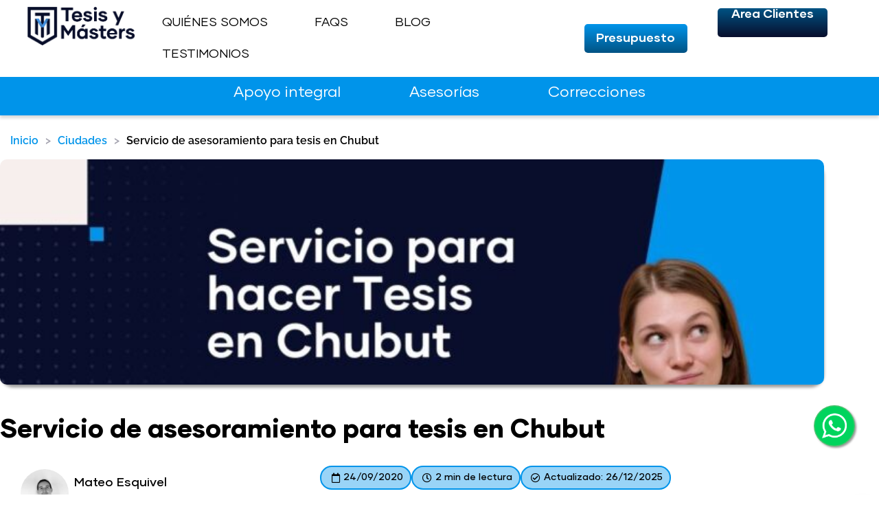

--- FILE ---
content_type: text/html; charset=UTF-8
request_url: https://tesisymasters.com.ar/tesis-en-chubut/
body_size: 85362
content:
<!DOCTYPE html>
<html lang="es-AR">
<head><meta charset="UTF-8"><script>if(navigator.userAgent.match(/MSIE|Internet Explorer/i)||navigator.userAgent.match(/Trident\/7\..*?rv:11/i)){var href=document.location.href;if(!href.match(/[?&]nowprocket/)){if(href.indexOf("?")==-1){if(href.indexOf("#")==-1){document.location.href=href+"?nowprocket=1"}else{document.location.href=href.replace("#","?nowprocket=1#")}}else{if(href.indexOf("#")==-1){document.location.href=href+"&nowprocket=1"}else{document.location.href=href.replace("#","&nowprocket=1#")}}}}</script><script>(()=>{class RocketLazyLoadScripts{constructor(){this.v="2.0.4",this.userEvents=["keydown","keyup","mousedown","mouseup","mousemove","mouseover","mouseout","touchmove","touchstart","touchend","touchcancel","wheel","click","dblclick","input"],this.attributeEvents=["onblur","onclick","oncontextmenu","ondblclick","onfocus","onmousedown","onmouseenter","onmouseleave","onmousemove","onmouseout","onmouseover","onmouseup","onmousewheel","onscroll","onsubmit"]}async t(){this.i(),this.o(),/iP(ad|hone)/.test(navigator.userAgent)&&this.h(),this.u(),this.l(this),this.m(),this.k(this),this.p(this),this._(),await Promise.all([this.R(),this.L()]),this.lastBreath=Date.now(),this.S(this),this.P(),this.D(),this.O(),this.M(),await this.C(this.delayedScripts.normal),await this.C(this.delayedScripts.defer),await this.C(this.delayedScripts.async),await this.T(),await this.F(),await this.j(),await this.A(),window.dispatchEvent(new Event("rocket-allScriptsLoaded")),this.everythingLoaded=!0,this.lastTouchEnd&&await new Promise(t=>setTimeout(t,500-Date.now()+this.lastTouchEnd)),this.I(),this.H(),this.U(),this.W()}i(){this.CSPIssue=sessionStorage.getItem("rocketCSPIssue"),document.addEventListener("securitypolicyviolation",t=>{this.CSPIssue||"script-src-elem"!==t.violatedDirective||"data"!==t.blockedURI||(this.CSPIssue=!0,sessionStorage.setItem("rocketCSPIssue",!0))},{isRocket:!0})}o(){window.addEventListener("pageshow",t=>{this.persisted=t.persisted,this.realWindowLoadedFired=!0},{isRocket:!0}),window.addEventListener("pagehide",()=>{this.onFirstUserAction=null},{isRocket:!0})}h(){let t;function e(e){t=e}window.addEventListener("touchstart",e,{isRocket:!0}),window.addEventListener("touchend",function i(o){o.changedTouches[0]&&t.changedTouches[0]&&Math.abs(o.changedTouches[0].pageX-t.changedTouches[0].pageX)<10&&Math.abs(o.changedTouches[0].pageY-t.changedTouches[0].pageY)<10&&o.timeStamp-t.timeStamp<200&&(window.removeEventListener("touchstart",e,{isRocket:!0}),window.removeEventListener("touchend",i,{isRocket:!0}),"INPUT"===o.target.tagName&&"text"===o.target.type||(o.target.dispatchEvent(new TouchEvent("touchend",{target:o.target,bubbles:!0})),o.target.dispatchEvent(new MouseEvent("mouseover",{target:o.target,bubbles:!0})),o.target.dispatchEvent(new PointerEvent("click",{target:o.target,bubbles:!0,cancelable:!0,detail:1,clientX:o.changedTouches[0].clientX,clientY:o.changedTouches[0].clientY})),event.preventDefault()))},{isRocket:!0})}q(t){this.userActionTriggered||("mousemove"!==t.type||this.firstMousemoveIgnored?"keyup"===t.type||"mouseover"===t.type||"mouseout"===t.type||(this.userActionTriggered=!0,this.onFirstUserAction&&this.onFirstUserAction()):this.firstMousemoveIgnored=!0),"click"===t.type&&t.preventDefault(),t.stopPropagation(),t.stopImmediatePropagation(),"touchstart"===this.lastEvent&&"touchend"===t.type&&(this.lastTouchEnd=Date.now()),"click"===t.type&&(this.lastTouchEnd=0),this.lastEvent=t.type,t.composedPath&&t.composedPath()[0].getRootNode()instanceof ShadowRoot&&(t.rocketTarget=t.composedPath()[0]),this.savedUserEvents.push(t)}u(){this.savedUserEvents=[],this.userEventHandler=this.q.bind(this),this.userEvents.forEach(t=>window.addEventListener(t,this.userEventHandler,{passive:!1,isRocket:!0})),document.addEventListener("visibilitychange",this.userEventHandler,{isRocket:!0})}U(){this.userEvents.forEach(t=>window.removeEventListener(t,this.userEventHandler,{passive:!1,isRocket:!0})),document.removeEventListener("visibilitychange",this.userEventHandler,{isRocket:!0}),this.savedUserEvents.forEach(t=>{(t.rocketTarget||t.target).dispatchEvent(new window[t.constructor.name](t.type,t))})}m(){const t="return false",e=Array.from(this.attributeEvents,t=>"data-rocket-"+t),i="["+this.attributeEvents.join("],[")+"]",o="[data-rocket-"+this.attributeEvents.join("],[data-rocket-")+"]",s=(e,i,o)=>{o&&o!==t&&(e.setAttribute("data-rocket-"+i,o),e["rocket"+i]=new Function("event",o),e.setAttribute(i,t))};new MutationObserver(t=>{for(const n of t)"attributes"===n.type&&(n.attributeName.startsWith("data-rocket-")||this.everythingLoaded?n.attributeName.startsWith("data-rocket-")&&this.everythingLoaded&&this.N(n.target,n.attributeName.substring(12)):s(n.target,n.attributeName,n.target.getAttribute(n.attributeName))),"childList"===n.type&&n.addedNodes.forEach(t=>{if(t.nodeType===Node.ELEMENT_NODE)if(this.everythingLoaded)for(const i of[t,...t.querySelectorAll(o)])for(const t of i.getAttributeNames())e.includes(t)&&this.N(i,t.substring(12));else for(const e of[t,...t.querySelectorAll(i)])for(const t of e.getAttributeNames())this.attributeEvents.includes(t)&&s(e,t,e.getAttribute(t))})}).observe(document,{subtree:!0,childList:!0,attributeFilter:[...this.attributeEvents,...e]})}I(){this.attributeEvents.forEach(t=>{document.querySelectorAll("[data-rocket-"+t+"]").forEach(e=>{this.N(e,t)})})}N(t,e){const i=t.getAttribute("data-rocket-"+e);i&&(t.setAttribute(e,i),t.removeAttribute("data-rocket-"+e))}k(t){Object.defineProperty(HTMLElement.prototype,"onclick",{get(){return this.rocketonclick||null},set(e){this.rocketonclick=e,this.setAttribute(t.everythingLoaded?"onclick":"data-rocket-onclick","this.rocketonclick(event)")}})}S(t){function e(e,i){let o=e[i];e[i]=null,Object.defineProperty(e,i,{get:()=>o,set(s){t.everythingLoaded?o=s:e["rocket"+i]=o=s}})}e(document,"onreadystatechange"),e(window,"onload"),e(window,"onpageshow");try{Object.defineProperty(document,"readyState",{get:()=>t.rocketReadyState,set(e){t.rocketReadyState=e},configurable:!0}),document.readyState="loading"}catch(t){console.log("WPRocket DJE readyState conflict, bypassing")}}l(t){this.originalAddEventListener=EventTarget.prototype.addEventListener,this.originalRemoveEventListener=EventTarget.prototype.removeEventListener,this.savedEventListeners=[],EventTarget.prototype.addEventListener=function(e,i,o){o&&o.isRocket||!t.B(e,this)&&!t.userEvents.includes(e)||t.B(e,this)&&!t.userActionTriggered||e.startsWith("rocket-")||t.everythingLoaded?t.originalAddEventListener.call(this,e,i,o):(t.savedEventListeners.push({target:this,remove:!1,type:e,func:i,options:o}),"mouseenter"!==e&&"mouseleave"!==e||t.originalAddEventListener.call(this,e,t.savedUserEvents.push,o))},EventTarget.prototype.removeEventListener=function(e,i,o){o&&o.isRocket||!t.B(e,this)&&!t.userEvents.includes(e)||t.B(e,this)&&!t.userActionTriggered||e.startsWith("rocket-")||t.everythingLoaded?t.originalRemoveEventListener.call(this,e,i,o):t.savedEventListeners.push({target:this,remove:!0,type:e,func:i,options:o})}}J(t,e){this.savedEventListeners=this.savedEventListeners.filter(i=>{let o=i.type,s=i.target||window;return e!==o||t!==s||(this.B(o,s)&&(i.type="rocket-"+o),this.$(i),!1)})}H(){EventTarget.prototype.addEventListener=this.originalAddEventListener,EventTarget.prototype.removeEventListener=this.originalRemoveEventListener,this.savedEventListeners.forEach(t=>this.$(t))}$(t){t.remove?this.originalRemoveEventListener.call(t.target,t.type,t.func,t.options):this.originalAddEventListener.call(t.target,t.type,t.func,t.options)}p(t){let e;function i(e){return t.everythingLoaded?e:e.split(" ").map(t=>"load"===t||t.startsWith("load.")?"rocket-jquery-load":t).join(" ")}function o(o){function s(e){const s=o.fn[e];o.fn[e]=o.fn.init.prototype[e]=function(){return this[0]===window&&t.userActionTriggered&&("string"==typeof arguments[0]||arguments[0]instanceof String?arguments[0]=i(arguments[0]):"object"==typeof arguments[0]&&Object.keys(arguments[0]).forEach(t=>{const e=arguments[0][t];delete arguments[0][t],arguments[0][i(t)]=e})),s.apply(this,arguments),this}}if(o&&o.fn&&!t.allJQueries.includes(o)){const e={DOMContentLoaded:[],"rocket-DOMContentLoaded":[]};for(const t in e)document.addEventListener(t,()=>{e[t].forEach(t=>t())},{isRocket:!0});o.fn.ready=o.fn.init.prototype.ready=function(i){function s(){parseInt(o.fn.jquery)>2?setTimeout(()=>i.bind(document)(o)):i.bind(document)(o)}return"function"==typeof i&&(t.realDomReadyFired?!t.userActionTriggered||t.fauxDomReadyFired?s():e["rocket-DOMContentLoaded"].push(s):e.DOMContentLoaded.push(s)),o([])},s("on"),s("one"),s("off"),t.allJQueries.push(o)}e=o}t.allJQueries=[],o(window.jQuery),Object.defineProperty(window,"jQuery",{get:()=>e,set(t){o(t)}})}P(){const t=new Map;document.write=document.writeln=function(e){const i=document.currentScript,o=document.createRange(),s=i.parentElement;let n=t.get(i);void 0===n&&(n=i.nextSibling,t.set(i,n));const c=document.createDocumentFragment();o.setStart(c,0),c.appendChild(o.createContextualFragment(e)),s.insertBefore(c,n)}}async R(){return new Promise(t=>{this.userActionTriggered?t():this.onFirstUserAction=t})}async L(){return new Promise(t=>{document.addEventListener("DOMContentLoaded",()=>{this.realDomReadyFired=!0,t()},{isRocket:!0})})}async j(){return this.realWindowLoadedFired?Promise.resolve():new Promise(t=>{window.addEventListener("load",t,{isRocket:!0})})}M(){this.pendingScripts=[];this.scriptsMutationObserver=new MutationObserver(t=>{for(const e of t)e.addedNodes.forEach(t=>{"SCRIPT"!==t.tagName||t.noModule||t.isWPRocket||this.pendingScripts.push({script:t,promise:new Promise(e=>{const i=()=>{const i=this.pendingScripts.findIndex(e=>e.script===t);i>=0&&this.pendingScripts.splice(i,1),e()};t.addEventListener("load",i,{isRocket:!0}),t.addEventListener("error",i,{isRocket:!0}),setTimeout(i,1e3)})})})}),this.scriptsMutationObserver.observe(document,{childList:!0,subtree:!0})}async F(){await this.X(),this.pendingScripts.length?(await this.pendingScripts[0].promise,await this.F()):this.scriptsMutationObserver.disconnect()}D(){this.delayedScripts={normal:[],async:[],defer:[]},document.querySelectorAll("script[type$=rocketlazyloadscript]").forEach(t=>{t.hasAttribute("data-rocket-src")?t.hasAttribute("async")&&!1!==t.async?this.delayedScripts.async.push(t):t.hasAttribute("defer")&&!1!==t.defer||"module"===t.getAttribute("data-rocket-type")?this.delayedScripts.defer.push(t):this.delayedScripts.normal.push(t):this.delayedScripts.normal.push(t)})}async _(){await this.L();let t=[];document.querySelectorAll("script[type$=rocketlazyloadscript][data-rocket-src]").forEach(e=>{let i=e.getAttribute("data-rocket-src");if(i&&!i.startsWith("data:")){i.startsWith("//")&&(i=location.protocol+i);try{const o=new URL(i).origin;o!==location.origin&&t.push({src:o,crossOrigin:e.crossOrigin||"module"===e.getAttribute("data-rocket-type")})}catch(t){}}}),t=[...new Map(t.map(t=>[JSON.stringify(t),t])).values()],this.Y(t,"preconnect")}async G(t){if(await this.K(),!0!==t.noModule||!("noModule"in HTMLScriptElement.prototype))return new Promise(e=>{let i;function o(){(i||t).setAttribute("data-rocket-status","executed"),e()}try{if(navigator.userAgent.includes("Firefox/")||""===navigator.vendor||this.CSPIssue)i=document.createElement("script"),[...t.attributes].forEach(t=>{let e=t.nodeName;"type"!==e&&("data-rocket-type"===e&&(e="type"),"data-rocket-src"===e&&(e="src"),i.setAttribute(e,t.nodeValue))}),t.text&&(i.text=t.text),t.nonce&&(i.nonce=t.nonce),i.hasAttribute("src")?(i.addEventListener("load",o,{isRocket:!0}),i.addEventListener("error",()=>{i.setAttribute("data-rocket-status","failed-network"),e()},{isRocket:!0}),setTimeout(()=>{i.isConnected||e()},1)):(i.text=t.text,o()),i.isWPRocket=!0,t.parentNode.replaceChild(i,t);else{const i=t.getAttribute("data-rocket-type"),s=t.getAttribute("data-rocket-src");i?(t.type=i,t.removeAttribute("data-rocket-type")):t.removeAttribute("type"),t.addEventListener("load",o,{isRocket:!0}),t.addEventListener("error",i=>{this.CSPIssue&&i.target.src.startsWith("data:")?(console.log("WPRocket: CSP fallback activated"),t.removeAttribute("src"),this.G(t).then(e)):(t.setAttribute("data-rocket-status","failed-network"),e())},{isRocket:!0}),s?(t.fetchPriority="high",t.removeAttribute("data-rocket-src"),t.src=s):t.src="data:text/javascript;base64,"+window.btoa(unescape(encodeURIComponent(t.text)))}}catch(i){t.setAttribute("data-rocket-status","failed-transform"),e()}});t.setAttribute("data-rocket-status","skipped")}async C(t){const e=t.shift();return e?(e.isConnected&&await this.G(e),this.C(t)):Promise.resolve()}O(){this.Y([...this.delayedScripts.normal,...this.delayedScripts.defer,...this.delayedScripts.async],"preload")}Y(t,e){this.trash=this.trash||[];let i=!0;var o=document.createDocumentFragment();t.forEach(t=>{const s=t.getAttribute&&t.getAttribute("data-rocket-src")||t.src;if(s&&!s.startsWith("data:")){const n=document.createElement("link");n.href=s,n.rel=e,"preconnect"!==e&&(n.as="script",n.fetchPriority=i?"high":"low"),t.getAttribute&&"module"===t.getAttribute("data-rocket-type")&&(n.crossOrigin=!0),t.crossOrigin&&(n.crossOrigin=t.crossOrigin),t.integrity&&(n.integrity=t.integrity),t.nonce&&(n.nonce=t.nonce),o.appendChild(n),this.trash.push(n),i=!1}}),document.head.appendChild(o)}W(){this.trash.forEach(t=>t.remove())}async T(){try{document.readyState="interactive"}catch(t){}this.fauxDomReadyFired=!0;try{await this.K(),this.J(document,"readystatechange"),document.dispatchEvent(new Event("rocket-readystatechange")),await this.K(),document.rocketonreadystatechange&&document.rocketonreadystatechange(),await this.K(),this.J(document,"DOMContentLoaded"),document.dispatchEvent(new Event("rocket-DOMContentLoaded")),await this.K(),this.J(window,"DOMContentLoaded"),window.dispatchEvent(new Event("rocket-DOMContentLoaded"))}catch(t){console.error(t)}}async A(){try{document.readyState="complete"}catch(t){}try{await this.K(),this.J(document,"readystatechange"),document.dispatchEvent(new Event("rocket-readystatechange")),await this.K(),document.rocketonreadystatechange&&document.rocketonreadystatechange(),await this.K(),this.J(window,"load"),window.dispatchEvent(new Event("rocket-load")),await this.K(),window.rocketonload&&window.rocketonload(),await this.K(),this.allJQueries.forEach(t=>t(window).trigger("rocket-jquery-load")),await this.K(),this.J(window,"pageshow");const t=new Event("rocket-pageshow");t.persisted=this.persisted,window.dispatchEvent(t),await this.K(),window.rocketonpageshow&&window.rocketonpageshow({persisted:this.persisted})}catch(t){console.error(t)}}async K(){Date.now()-this.lastBreath>45&&(await this.X(),this.lastBreath=Date.now())}async X(){return document.hidden?new Promise(t=>setTimeout(t)):new Promise(t=>requestAnimationFrame(t))}B(t,e){return e===document&&"readystatechange"===t||(e===document&&"DOMContentLoaded"===t||(e===window&&"DOMContentLoaded"===t||(e===window&&"load"===t||e===window&&"pageshow"===t)))}static run(){(new RocketLazyLoadScripts).t()}}RocketLazyLoadScripts.run()})();</script>

<meta name="viewport" content="width=device-width, initial-scale=1">
	<link rel="profile" href="https://gmpg.org/xfn/11"> 
	<meta name='robots' content='index, follow, max-image-preview:large, max-snippet:-1, max-video-preview:-1' />

<link rel="alternate" hreflang="es-ar" href="https://tesisymasters.com.ar/tesis-en-chubut/" />
<link rel="alternate" hreflang="x-default" href="https://tesisymasters.com.ar/tesis-en-chubut/" />

	<!-- This site is optimized with the Yoast SEO Premium plugin v26.7 (Yoast SEO v26.7) - https://yoast.com/wordpress/plugins/seo/ -->
	<title>¡Te asesoramos para terminar tu tesis en Chubut!</title>
<link data-rocket-prefetch href="https://connect.facebook.net" rel="dns-prefetch">
<link data-rocket-prefetch href="https://analytics.tiktok.com" rel="dns-prefetch">
<link data-rocket-prefetch href="https://www.googletagmanager.com" rel="dns-prefetch">
<link data-rocket-prefetch href="https://www.clarity.ms" rel="dns-prefetch">
<link data-rocket-prefetch href="https://fonts.googleapis.com" rel="dns-prefetch">
<link data-rocket-prefetch href="https://app.tesisymasters.com" rel="dns-prefetch">
<link data-rocket-prefetch href="https://static.hotjar.com" rel="dns-prefetch">
<link data-rocket-prefetch href="https://tracker.metricool.com" rel="dns-prefetch">
<link data-rocket-prefetch href="https://crm.zoho.eu" rel="dns-prefetch">
<style id="wpr-usedcss">img:is([sizes=auto i],[sizes^="auto," i]){contain-intrinsic-size:3000px 1500px}address,body,dd,fieldset,figure,h1,h2,h3,h4,h5,hr,html,iframe,legend,li,p,textarea,ul{border:0;font-size:100%;font-style:inherit;font-weight:inherit;margin:0;outline:0;padding:0;vertical-align:baseline}html{-webkit-text-size-adjust:100%;-ms-text-size-adjust:100%}body{margin:0}main,nav{display:block}progress{display:inline-block;vertical-align:baseline}a{background-color:transparent}a:active{outline:0}a,a:focus,a:hover,a:visited{text-decoration:none}sub{font-size:75%;line-height:0;position:relative;vertical-align:baseline}img{border:0}svg:not(:root){overflow:hidden}figure{margin:0}hr{box-sizing:content-box;height:0}code{font-size:1em}button,input,optgroup,select,textarea{color:inherit;font:inherit;margin:0}button{overflow:visible}button,html input[type=button],input[type=reset],input[type=submit]{-webkit-appearance:button;cursor:pointer}button[disabled],html input[disabled]{cursor:default}button::-moz-focus-inner,input::-moz-focus-inner{border:0;padding:0}input{line-height:normal}input[type=checkbox],input[type=radio]{box-sizing:border-box;padding:0}input[type=number]::-webkit-inner-spin-button,input[type=number]::-webkit-outer-spin-button{height:auto}input[type=search]{-webkit-appearance:textfield;box-sizing:content-box}#comments .submit,.search .search-submit{padding:10px 15px;border-radius:2px;line-height:1.85714285714286;border:0}input[type=search]::-webkit-search-cancel-button,input[type=search]::-webkit-search-decoration{-webkit-appearance:none}fieldset{border:1px solid var(--ast-border-color);margin:0;padding:.35em .625em .75em}legend{border:0;padding:0}fieldset legend{margin-bottom:1.5em;padding:0 .5em}textarea{overflow:auto}optgroup{font-weight:700}table{border-collapse:collapse;border-spacing:0}td,th{padding:0}.ast-container{max-width:100%}.ast-container{margin-left:auto;margin-right:auto;padding-left:20px;padding-right:20px}h1,h2,h3,h4,h5{clear:both}h1{color:#808285;font-size:2em;line-height:1.2}h2{color:#808285;font-size:1.7em;line-height:1.3}h3{color:#808285;font-size:1.5em;line-height:1.4}h4{color:#808285;line-height:1.5;font-size:1.3em}h5{color:#808285;line-height:1.6;font-size:1.2em}html{box-sizing:border-box}*,:after,:before{box-sizing:inherit}body{color:#808285;background:#fff;font-style:normal}ul{margin:0 0 1.5em 3em}ul{list-style:disc}li>ul{margin-bottom:0;margin-left:1.5em}dd{margin:0 1.5em 1em}b,strong{font-weight:700}cite,em,i{font-style:italic}address{margin:0 0 1.5em}address,cite{font-style:italic}code,tt{font:1em Monaco,Consolas,"Andale Mono","DejaVu Sans Mono",monospace}img{height:auto;max-width:100%}hr{background-color:#ccc;border:0;height:1px;margin-bottom:1.5em}.button,button,input,select,textarea{color:#808285;font-weight:400;font-size:100%;margin:0;vertical-align:baseline}button,input{line-height:normal}table,td,th{border:1px solid var(--ast-border-color)}table{border-collapse:separate;border-spacing:0;border-width:1px 0 0 1px;margin:0 0 1.5em;width:100%}th{font-weight:600}td,th{padding:.7em 1em;border-width:0 1px 1px 0}.button,button,input[type=button],input[type=reset],input[type=submit]{border:1px solid;border-color:var(--ast-border-color);border-radius:2px;background:#e6e6e6;padding:.6em 1em .4em;color:#fff}.button:focus,.button:hover,button:focus,button:hover,input[type=button]:focus,input[type=button]:hover,input[type=reset]:focus,input[type=reset]:hover,input[type=submit]:focus,input[type=submit]:hover{color:#fff;border-color:var(--ast-border-color)}.button:active,.button:focus,button:active,button:focus,input[type=button]:active,input[type=button]:focus,input[type=reset]:active,input[type=reset]:focus,input[type=submit]:active,input[type=submit]:focus{border-color:var(--ast-border-color);outline:0}input[type=email],input[type=password],input[type=search],input[type=tel],input[type=text],input[type=url],textarea{color:#666;border:1px solid var(--ast-border-color);border-radius:2px;-webkit-appearance:none}input[type=email]:focus,input[type=password]:focus,input[type=search]:focus,input[type=tel]:focus,input[type=text]:focus,input[type=url]:focus,textarea:focus{color:#111}textarea{padding-left:3px;width:100%}a{color:#4169e1}a:focus,a:hover{color:#191970}a:focus{outline:dotted thin}a:hover{outline:0}.screen-reader-text{border:0;clip:rect(1px,1px,1px,1px);height:1px;margin:-1px;overflow:hidden;padding:0;position:absolute;width:1px;word-wrap:normal!important}.screen-reader-text:focus{background-color:#f1f1f1;border-radius:2px;box-shadow:0 0 2px 2px rgba(0,0,0,.6);clip:auto!important;color:#21759b;display:block;font-size:12.25px;font-size:.875rem;height:auto;left:5px;line-height:normal;padding:15px 23px 14px;text-decoration:none;top:5px;width:auto;z-index:100000}iframe,object{max-width:100%}::selection{color:#fff;background:#0274be}body{-webkit-font-smoothing:antialiased;-moz-osx-font-smoothing:grayscale}body:not(.logged-in){position:relative}#page{position:relative}a,a:focus{text-decoration:none}.site-header a *,a{transition:all .2s linear}img{vertical-align:middle}p{margin-bottom:1.75em}.button,input[type=button],input[type=submit]{border-radius:0;padding:18px 30px;border:0;box-shadow:none;text-shadow:none}.button:hover,input[type=button]:hover,input[type=submit]:hover{box-shadow:none}.button:active,.button:focus,input[type=button]:active,input[type=button]:focus,input[type=submit]:active,input[type=submit]:focus{box-shadow:none}.search-form .search-field{outline:0}.ast-search-menu-icon{position:relative;z-index:3}.site .skip-link{background-color:#f1f1f1;box-shadow:0 0 1px 1px rgba(0,0,0,.2);color:#21759b;display:block;font-family:Montserrat,"Helvetica Neue",sans-serif;font-size:14px;font-weight:700;left:-9999em;outline:0;padding:15px 23px 14px;text-decoration:none;text-transform:none;top:-9999em}.site .skip-link:focus{clip:auto;height:auto;left:6px;top:7px;width:auto;z-index:100000;outline:dotted thin}input,select{line-height:1}body,button,input[type=button],input[type=submit],textarea{line-height:1.85714285714286}body{background-color:#fff}#page{display:block}#primary{width:100%}#primary{margin:4em 0}.ast-search-icon .astra-search-icon{font-size:1.3em}.ast-header-break-point .dropdown-menu-toggle{display:none}.ast-button-wrap{display:inline-block}.ast-button-wrap button{box-shadow:none;border:none}.ast-button-wrap .menu-toggle{padding:0;width:2.2em;height:2.1em;font-size:1.5em;font-weight:400;border-radius:2px;-webkit-font-smoothing:antialiased;-moz-osx-font-smoothing:grayscale;border-radius:2px;vertical-align:middle;line-height:1.85714285714286}.ast-button-wrap .menu-toggle.main-header-menu-toggle{padding:0 .5em;width:auto;text-align:center}.ast-button-wrap .menu-toggle:focus{outline:dotted thin}.site-navigation{height:100%}.site-header .menu-link *{transition:none}.ast-header-break-point .main-header-bar-navigation{flex:auto}.sticky{display:block}.hentry{margin:0 0 1.5em}body{overflow-x:hidden}.widget{margin:0 0 2.8em}.widget:last-child{margin-bottom:0}.widget select{max-width:100%}.widget ul{margin:0;list-style-type:none}.elementor-nav-menu .ast-icon{display:none}.ast-nav-menu .sub-menu{line-height:1.45}.ast-header-break-point #ast-mobile-header{display:block}.ast-header-break-point .main-header-bar-navigation{line-height:3}.ast-header-break-point .main-header-bar-navigation .menu-item-has-children>.ast-menu-toggle{display:inline-block;position:absolute;font-size:inherit;top:0;right:20px;cursor:pointer;-webkit-font-smoothing:antialiased;-moz-osx-font-smoothing:grayscale;padding:0 .907em;font-weight:400;line-height:inherit}.ast-header-break-point .main-header-bar-navigation .menu-item-has-children .sub-menu{display:none}.ast-header-break-point .ast-nav-menu .sub-menu{line-height:3}.ast-hfb-header.ast-header-break-point .main-header-bar-navigation{width:100%;margin:0}.ast-button-wrap .menu-toggle.main-header-menu-toggle{padding:.5em;align-items:center;-js-display:flex;display:flex}.site-header{z-index:99;position:relative}.ast-menu-toggle{display:none;background:0 0;color:inherit;border-style:dotted;border-color:transparent}.ast-menu-toggle:focus,.ast-menu-toggle:hover{background:0 0;border-color:inherit;color:inherit}.ast-menu-toggle:focus{outline:dotted thin}.ast-header-break-point .main-header-bar-navigation{width:calc(100% + 40px);margin:0 -20px}.ast-header-break-point .ast-builder-menu{width:100%}input[type=email],input[type=number],input[type=password],input[type=reset],input[type=search],input[type=tel],input[type=text],input[type=url],select,textarea{color:#666;padding:.75em;height:auto;border-width:1px;border-style:solid;border-color:var(--ast-border-color);border-radius:2px;background:var(--ast-comment-inputs-background);box-shadow:none;box-sizing:border-box;transition:all .2s linear}input[type=email]:focus,input[type=password]:focus,input[type=reset]:focus,input[type=search]:focus,input[type=tel]:focus,input[type=text]:focus,input[type=url]:focus,select:focus,textarea:focus{background-color:#fff;border-color:var(--ast-border-color);box-shadow:none}input[type=button],input[type=button]:focus,input[type=button]:hover,input[type=reset],input[type=reset]:focus,input[type=reset]:hover,input[type=submit],input[type=submit]:focus,input[type=submit]:hover{box-shadow:none}textarea{width:100%}input[type=search]:focus{outline:dotted thin}.astra-dark-mode-enable input[type=email],.astra-dark-mode-enable input[type=number],.astra-dark-mode-enable input[type=password],.astra-dark-mode-enable input[type=reset],.astra-dark-mode-enable input[type=search],.astra-dark-mode-enable input[type=tel],.astra-dark-mode-enable input[type=text],.astra-dark-mode-enable input[type=url],.astra-dark-mode-enable textarea{background-color:var(--ast-global-color-secondary,--ast-global-color-5);color:var(--ast-global-color-2)!important;border:1px solid var(--ast-border-color)}.astra-dark-mode-enable input[type=email]:focus,.astra-dark-mode-enable input[type=number]:focus,.astra-dark-mode-enable input[type=password]:focus,.astra-dark-mode-enable input[type=reset]:focus,.astra-dark-mode-enable input[type=search]:focus,.astra-dark-mode-enable input[type=tel]:focus,.astra-dark-mode-enable input[type=text]:focus,.astra-dark-mode-enable input[type=url]:focus,.astra-dark-mode-enable textarea:focus{border:1px solid var(--ast-global-color-0)!important;background-color:var(--ast-global-color-secondary,--ast-global-color-5)!important}.astra-dark-mode-enable .select2-container .select2-selection--single,.astra-dark-mode-enable .select2-dropdown,.astra-dark-mode-enable select{background-color:var(--ast-global-color-secondary,--ast-global-color-5);border-color:var(--ast-border-color);color:var(--ast-global-color-2)}input[type=range]{-webkit-appearance:none;width:100%;margin:5.7px 0;padding:0;border:none}input[type=range]:focus{outline:0}input[type=range]::-webkit-slider-runnable-track{width:100%;height:8.6px;cursor:pointer;box-shadow:2.6px 2.6px .4px #ccc,0 0 2.6px #d9d9d9;background:rgba(255,255,255,.2);border-radius:13.6px;border:0 solid #fff}input[type=range]::-webkit-slider-thumb{box-shadow:0 0 0 rgba(255,221,0,.37),0 0 0 rgba(255,224,26,.37);border:7.9px solid #0274be;height:20px;width:20px;border-radius:50px;background:#0274be;cursor:pointer;-webkit-appearance:none;margin-top:-5.7px}input[type=range]:focus::-webkit-slider-runnable-track{background:rgba(255,255,255,.2)}input[type=range]::-moz-range-track{width:100%;height:8.6px;cursor:pointer;box-shadow:2.6px 2.6px .4px #ccc,0 0 2.6px #d9d9d9;background:rgba(255,255,255,.2);border-radius:13.6px;border:0 solid #fff}input[type=range]::-moz-range-thumb{box-shadow:0 0 0 rgba(255,221,0,.37),0 0 0 rgba(255,224,26,.37);border:7.9px solid #0274be;height:20px;width:20px;border-radius:50px;background:#0274be;cursor:pointer}input[type=range]::-ms-track{width:100%;height:8.6px;cursor:pointer;background:0 0;border-color:transparent;color:transparent}input[type=range]::-ms-fill-lower{background:rgba(199,199,199,.2);border:0 solid #fff;border-radius:27.2px;box-shadow:2.6px 2.6px .4px #ccc,0 0 2.6px #d9d9d9}input[type=range]::-ms-fill-upper{background:rgba(255,255,255,.2);border:0 solid #fff;border-radius:27.2px;box-shadow:2.6px 2.6px .4px #ccc,0 0 2.6px #d9d9d9}input[type=range]::-ms-thumb{box-shadow:0 0 0 rgba(255,221,0,.37),0 0 0 rgba(255,224,26,.37);border:7.9px solid #0274be;height:20px;width:20px;border-radius:50px;background:#0274be;cursor:pointer;height:8.6px}input[type=range]:focus::-ms-fill-lower{background:rgba(255,255,255,.2)}input[type=range]:focus::-ms-fill-upper{background:rgba(255,255,255,.2)}.search .site-content .content-area .search-form{margin-bottom:3em}:root{--ast-post-nav-space:0;--ast-container-default-xlg-padding:6.67em;--ast-container-default-lg-padding:5.67em;--ast-container-default-slg-padding:4.34em;--ast-container-default-md-padding:3.34em;--ast-container-default-sm-padding:6.67em;--ast-container-default-xs-padding:2.4em;--ast-container-default-xxs-padding:1.4em;--ast-code-block-background:#EEEEEE;--ast-comment-inputs-background:#FAFAFA;--ast-normal-container-width:1200px;--ast-narrow-container-width:750px;--ast-blog-title-font-weight:normal;--ast-blog-meta-weight:inherit;--ast-global-color-primary:var(--ast-global-color-5);--ast-global-color-secondary:var(--ast-global-color-4);--ast-global-color-alternate-background:var(--ast-global-color-7);--ast-global-color-subtle-background:var(--ast-global-color-6);--ast-bg-style-guide:var(--ast-global-color-secondary,--ast-global-color-5);--ast-shadow-style-guide:0px 0px 4px 0 #00000057;--ast-global-dark-bg-style:#fff;--ast-global-dark-lfs:#fbfbfb;--ast-widget-bg-color:#fafafa;--ast-wc-container-head-bg-color:#fbfbfb;--ast-title-layout-bg:#eeeeee;--ast-search-border-color:#e7e7e7;--ast-lifter-hover-bg:#e6e6e6;--ast-gallery-block-color:#000;--srfm-color-input-label:var(--ast-global-color-2)}html{font-size:93.75%}a{color:var(--ast-global-color-0)}a:focus,a:hover{color:var(--ast-global-color-1)}body,button,input,select,textarea{font-family:gilmer-medium;font-weight:400;font-size:15px;font-size:1rem;line-height:var(--ast-body-line-height,1.65em)}h1,h2,h3,h4,h5{font-family:gilmer-medium;font-weight:400}header .custom-logo-link img{max-width:215px;width:215px}h1{font-size:40px;font-size:2.6666666666667rem;font-weight:400;font-family:gilmer-medium;line-height:1.4em}h2{font-size:32px;font-size:2.1333333333333rem;font-weight:400;font-family:gilmer-medium;line-height:1.3em}h3{font-size:26px;font-size:1.7333333333333rem;font-weight:400;font-family:gilmer-medium;line-height:1.3em}h4{font-size:24px;font-size:1.6rem;line-height:1.2em;font-weight:400;font-family:gilmer-medium}h5{font-size:20px;font-size:1.3333333333333rem;line-height:1.2em;font-weight:400;font-family:gilmer-medium}::selection{background-color:#0094ea;color:#fff}body,h1,h2,h3,h4,h5{color:var(--ast-global-color-3)}input:focus,input[type=email]:focus,input[type=password]:focus,input[type=reset]:focus,input[type=search]:focus,input[type=text]:focus,input[type=url]:focus,textarea:focus{border-color:var(--ast-global-color-0)}input[type=checkbox]:checked,input[type=checkbox]:focus:checked,input[type=checkbox]:hover:checked,input[type=radio]:checked,input[type=range]::-webkit-slider-thumb,input[type=reset]{border-color:var(--ast-global-color-0);background-color:var(--ast-global-color-0);box-shadow:none}.ast-search-menu-icon .search-form button.search-submit{padding:0 4px}.ast-search-menu-icon form.search-form{padding-right:0}.ast-search-menu-icon.slide-search input.search-field{width:0}.search-form input.search-field:focus{outline:0}#close:focus-visible,.ast-header-navigation-arrow:focus-visible,.ast-menu-toggle:focus-visible,.ast-search-menu-icon.slide-search a:focus-visible:focus-visible,.astra-search-icon:focus-visible,.button.search-submit:focus-visible,.site .skip-link:focus-visible,a:focus-visible{outline-style:dotted;outline-color:inherit;outline-width:thin}#ast-scroll-top:focus,.ast-mobile-popup-drawer.active .menu-toggle-close:focus,input:focus,input[type=email]:focus,input[type=number]:focus,input[type=password]:focus,input[type=reset]:focus,input[type=search]:focus,input[type=text]:focus,input[type=url]:focus,textarea:focus{border-style:dotted;border-color:inherit;border-width:thin}input{outline:0}.ast-page-builder-template .hentry{margin:0}.ast-page-builder-template .site-content>.ast-container{max-width:100%;padding:0}.ast-page-builder-template .site .site-content #primary{padding:0;margin:0}.ast-page-builder-template.single-post .site-content>.ast-container{max-width:100%}@media (max-width:921.9px){#ast-desktop-header{display:none}}.elementor-widget-heading h1.elementor-heading-title{line-height:1.4em}.elementor-widget-heading h2.elementor-heading-title{line-height:1.3em}.elementor-widget-heading h3.elementor-heading-title{line-height:1.3em}.elementor-widget-heading h4.elementor-heading-title{line-height:1.2em}.elementor-widget-heading h5.elementor-heading-title{line-height:1.2em}.button,.menu-toggle,button,input#submit,input[type=button],input[type=reset],input[type=submit]{border-style:solid;border-top-width:0;border-right-width:0;border-left-width:0;border-bottom-width:0;color:#fff;border-color:#0094ea;background-color:#0094ea;padding-top:15px;padding-right:30px;padding-bottom:15px;padding-left:30px;font-family:inherit;font-weight:inherit;line-height:0;border-top-left-radius:0;border-top-right-radius:0;border-bottom-right-radius:0;border-bottom-left-radius:0}.menu-toggle:hover,button:focus,button:hover,input#submit:focus,input#submit:hover,input[type=button]:focus,input[type=button]:hover,input[type=reset]:focus,input[type=reset]:hover,input[type=submit]:focus,input[type=submit]:hover{color:#fff;background-color:var(--ast-global-color-1);border-color:var(--ast-global-color-1)}@media (max-width:921px){.button,.menu-toggle,button,input#submit,input[type=button],input[type=reset],input[type=submit]{padding-top:14px;padding-right:28px;padding-bottom:14px;padding-left:28px}h1{font-size:30px}h2{font-size:25px}h3{font-size:20px}}@media (min-width:544px){.ast-container{max-width:100%}}#ast-mobile-header .ast-site-header-cart-li a{pointer-events:none}body{background-color:var(--ast-global-color-4)}@media (max-width:544px){.button,.menu-toggle,button,input#submit,input[type=button],input[type=reset],input[type=submit]{padding-top:12px;padding-right:24px;padding-bottom:12px;padding-left:24px}.ast-search-menu-icon.ast-dropdown-active .search-field{width:170px}h1{font-size:30px}h2{font-size:25px}h3{font-size:20px}html{font-size:85.5%}}@media (min-width:922px){#ast-mobile-header{display:none}.ast-container{max-width:1240px}.site-content .ast-container{display:flex}}@media (max-width:921px){html{font-size:85.5%}.site-content .ast-container{flex-direction:column}}:root{--ast-global-color-0:#0274be;--ast-global-color-1:#3a3a3a;--ast-global-color-2:#3a3a3a;--ast-global-color-3:#4B4F58;--ast-global-color-4:#F5F5F5;--ast-global-color-5:#FFFFFF;--ast-global-color-6:#F2F5F7;--ast-global-color-7:#424242;--ast-global-color-8:#000000}:root{--ast-border-color:#dddddd}h1,h2,h3,h4,h5{color:var(--ast-global-color-2)}.elementor-screen-only,.screen-reader-text,.screen-reader-text span{top:0!important}.ast-mobile-popup-content .ast-submenu-expanded>.ast-menu-toggle{transform:rotateX(180deg);overflow-y:auto}.ast-desktop-header-content>*,.ast-mobile-header-content>*{padding:10px 0;height:auto}.ast-desktop-header-content>:first-child,.ast-mobile-header-content>:first-child{padding-top:10px}.ast-desktop-header-content>.ast-builder-menu,.ast-mobile-header-content>.ast-builder-menu{padding-top:0}.ast-desktop-header-content>:last-child,.ast-mobile-header-content>:last-child{padding-bottom:0}.ast-desktop-header-content .main-header-bar-navigation .ast-submenu-expanded>.ast-menu-toggle::before{transform:rotateX(180deg)}#ast-desktop-header .ast-desktop-header-content,.ast-desktop-header-content .ast-search-icon,.ast-main-header-nav-open.ast-popup-nav-open .ast-desktop-header-content,.ast-mobile-header-content .ast-search-icon{display:none}.ast-main-header-nav-open.ast-header-break-point #ast-desktop-header .ast-desktop-header-content{display:block}.ast-desktop-header-content .ast-search-menu-icon,.ast-desktop-header-content .ast-search-menu-icon.slide-search,.ast-mobile-header-content .ast-search-menu-icon,.ast-mobile-header-content .ast-search-menu-icon.slide-search{width:100%;position:relative;display:block;right:auto;transform:none}.ast-desktop-header-content .ast-search-menu-icon .search-form,.ast-desktop-header-content .ast-search-menu-icon.slide-search .search-form,.ast-mobile-header-content .ast-search-menu-icon .search-form,.ast-mobile-header-content .ast-search-menu-icon.slide-search .search-form{right:0;visibility:visible;opacity:1;position:relative;top:auto;transform:none;padding:0;display:block;overflow:hidden}.ast-desktop-header-content .ast-search-menu-icon .search-field,.ast-mobile-header-content .ast-search-menu-icon .search-field{width:100%;padding-right:5.5em}.ast-desktop-header-content .ast-search-menu-icon .search-submit,.ast-mobile-header-content .ast-search-menu-icon .search-submit{display:block;position:absolute;height:100%;top:0;right:0;padding:0 1em;border-radius:0}.ast-mobile-popup-drawer.active .ast-mobile-popup-inner{background-color:#fff}.ast-desktop-header-content{background-color:#fff}.ast-desktop-header-content>*,.ast-desktop-popup-content>*,.ast-mobile-header-content>*,.ast-mobile-popup-content>*{padding-top:0;padding-bottom:0}.ast-mobile-popup-drawer.active .menu-toggle-close{color:#3a3a3a}:root{--e-global-color-astglobalcolor0:#0274be;--e-global-color-astglobalcolor1:#3a3a3a;--e-global-color-astglobalcolor2:#3a3a3a;--e-global-color-astglobalcolor3:#4B4F58;--e-global-color-astglobalcolor4:#F5F5F5;--e-global-color-astglobalcolor5:#FFFFFF;--e-global-color-astglobalcolor6:#F2F5F7;--e-global-color-astglobalcolor7:#424242;--e-global-color-astglobalcolor8:#000000}img.emoji{display:inline!important;border:none!important;box-shadow:none!important;height:1em!important;width:1em!important;margin:0 .07em!important;vertical-align:-.1em!important;background:0 0!important;padding:0!important}:where(.wp-block-button__link){border-radius:9999px;box-shadow:none;padding:calc(.667em + 2px) calc(1.333em + 2px);text-decoration:none}:root :where(.wp-block-button .wp-block-button__link.is-style-outline),:root :where(.wp-block-button.is-style-outline>.wp-block-button__link){border:2px solid;padding:.667em 1.333em}:root :where(.wp-block-button .wp-block-button__link.is-style-outline:not(.has-text-color)),:root :where(.wp-block-button.is-style-outline>.wp-block-button__link:not(.has-text-color)){color:currentColor}:root :where(.wp-block-button .wp-block-button__link.is-style-outline:not(.has-background)),:root :where(.wp-block-button.is-style-outline>.wp-block-button__link:not(.has-background)){background-color:initial;background-image:none}:where(.wp-block-calendar table:not(.has-background) th){background:#ddd}:where(.wp-block-columns){margin-bottom:1.75em}:where(.wp-block-columns.has-background){padding:1.25em 2.375em}:where(.wp-block-post-comments input[type=submit]){border:none}:where(.wp-block-cover-image:not(.has-text-color)),:where(.wp-block-cover:not(.has-text-color)){color:#fff}:where(.wp-block-cover-image.is-light:not(.has-text-color)),:where(.wp-block-cover.is-light:not(.has-text-color)){color:#000}:root :where(.wp-block-cover h1:not(.has-text-color)),:root :where(.wp-block-cover h2:not(.has-text-color)),:root :where(.wp-block-cover h3:not(.has-text-color)),:root :where(.wp-block-cover h4:not(.has-text-color)),:root :where(.wp-block-cover h5:not(.has-text-color)),:root :where(.wp-block-cover h6:not(.has-text-color)),:root :where(.wp-block-cover p:not(.has-text-color)){color:inherit}:where(.wp-block-file){margin-bottom:1.5em}:where(.wp-block-file__button){border-radius:2em;display:inline-block;padding:.5em 1em}:where(.wp-block-file__button):where(a):active,:where(.wp-block-file__button):where(a):focus,:where(.wp-block-file__button):where(a):hover,:where(.wp-block-file__button):where(a):visited{box-shadow:none;color:#fff;opacity:.85;text-decoration:none}:where(.wp-block-form-input__input){font-size:1em;margin-bottom:.5em;padding:0 .5em}:where(.wp-block-form-input__input)[type=date],:where(.wp-block-form-input__input)[type=datetime-local],:where(.wp-block-form-input__input)[type=datetime],:where(.wp-block-form-input__input)[type=email],:where(.wp-block-form-input__input)[type=month],:where(.wp-block-form-input__input)[type=number],:where(.wp-block-form-input__input)[type=password],:where(.wp-block-form-input__input)[type=search],:where(.wp-block-form-input__input)[type=tel],:where(.wp-block-form-input__input)[type=text],:where(.wp-block-form-input__input)[type=time],:where(.wp-block-form-input__input)[type=url],:where(.wp-block-form-input__input)[type=week]{border-style:solid;border-width:1px;line-height:2;min-height:2em}:where(.wp-block-group.wp-block-group-is-layout-constrained){position:relative}:root :where(.wp-block-image.is-style-rounded img,.wp-block-image .is-style-rounded img){border-radius:9999px}.wp-lightbox-overlay.active{visibility:visible}@media not (prefers-reduced-motion){.wp-lightbox-overlay.active{animation:.25s both turn-on-visibility}.wp-lightbox-overlay.active img{animation:.35s both turn-on-visibility}.wp-lightbox-overlay.show-closing-animation:not(.active){animation:.35s both turn-off-visibility}.wp-lightbox-overlay.show-closing-animation:not(.active) img{animation:.25s both turn-off-visibility}.wp-lightbox-overlay.zoom.active{animation:none;opacity:1;visibility:visible}.wp-lightbox-overlay.zoom.active .lightbox-image-container{animation:.4s lightbox-zoom-in}.wp-lightbox-overlay.zoom.active .lightbox-image-container img{animation:none}.wp-lightbox-overlay.zoom.active .scrim{animation:.4s forwards turn-on-visibility}.wp-lightbox-overlay.zoom.show-closing-animation:not(.active){animation:none}.wp-lightbox-overlay.zoom.show-closing-animation:not(.active) .lightbox-image-container{animation:.4s lightbox-zoom-out}.wp-lightbox-overlay.zoom.show-closing-animation:not(.active) .lightbox-image-container img{animation:none}.wp-lightbox-overlay.zoom.show-closing-animation:not(.active) .scrim{animation:.4s forwards turn-off-visibility}}@keyframes turn-on-visibility{0%{opacity:0}to{opacity:1}}@keyframes turn-off-visibility{0%{opacity:1;visibility:visible}99%{opacity:0;visibility:visible}to{opacity:0;visibility:hidden}}@keyframes lightbox-zoom-in{0%{transform:translate(calc((-100vw + var(--wp--lightbox-scrollbar-width))/ 2 + var(--wp--lightbox-initial-left-position)),calc(-50vh + var(--wp--lightbox-initial-top-position))) scale(var(--wp--lightbox-scale))}to{transform:translate(-50%,-50%) scale(1)}}@keyframes lightbox-zoom-out{0%{transform:translate(-50%,-50%) scale(1);visibility:visible}99%{visibility:visible}to{transform:translate(calc((-100vw + var(--wp--lightbox-scrollbar-width))/ 2 + var(--wp--lightbox-initial-left-position)),calc(-50vh + var(--wp--lightbox-initial-top-position))) scale(var(--wp--lightbox-scale));visibility:hidden}}:where(.wp-block-latest-comments:not([style*=line-height] .wp-block-latest-comments__comment)){line-height:1.1}:where(.wp-block-latest-comments:not([style*=line-height] .wp-block-latest-comments__comment-excerpt p)){line-height:1.8}:root :where(.wp-block-latest-posts.is-grid){padding:0}:root :where(.wp-block-latest-posts.wp-block-latest-posts__list){padding-left:0}ul{box-sizing:border-box}:root :where(.wp-block-list.has-background){padding:1.25em 2.375em}:where(.wp-block-navigation.has-background .wp-block-navigation-item a:not(.wp-element-button)),:where(.wp-block-navigation.has-background .wp-block-navigation-submenu a:not(.wp-element-button)){padding:.5em 1em}:where(.wp-block-navigation .wp-block-navigation__submenu-container .wp-block-navigation-item a:not(.wp-element-button)),:where(.wp-block-navigation .wp-block-navigation__submenu-container .wp-block-navigation-submenu a:not(.wp-element-button)),:where(.wp-block-navigation .wp-block-navigation__submenu-container .wp-block-navigation-submenu button.wp-block-navigation-item__content),:where(.wp-block-navigation .wp-block-navigation__submenu-container .wp-block-pages-list__item button.wp-block-navigation-item__content){padding:.5em 1em}:root :where(p.has-background){padding:1.25em 2.375em}:where(p.has-text-color:not(.has-link-color)) a{color:inherit}:where(.wp-block-post-comments-form input:not([type=submit])),:where(.wp-block-post-comments-form textarea){border:1px solid #949494;font-family:inherit;font-size:1em}:where(.wp-block-post-comments-form input:where(:not([type=submit]):not([type=checkbox]))),:where(.wp-block-post-comments-form textarea){padding:calc(.667em + 2px)}:where(.wp-block-post-excerpt){box-sizing:border-box;margin-bottom:var(--wp--style--block-gap);margin-top:var(--wp--style--block-gap)}:where(.wp-block-preformatted.has-background){padding:1.25em 2.375em}:where(.wp-block-search__button){border:1px solid #ccc;padding:6px 10px}:where(.wp-block-search__input){appearance:none;border:1px solid #949494;flex-grow:1;font-family:inherit;font-size:inherit;font-style:inherit;font-weight:inherit;letter-spacing:inherit;line-height:inherit;margin-left:0;margin-right:0;min-width:3rem;padding:8px;text-decoration:unset!important;text-transform:inherit}:where(.wp-block-search__button-inside .wp-block-search__inside-wrapper){background-color:#fff;border:1px solid #949494;box-sizing:border-box;padding:4px}:where(.wp-block-search__button-inside .wp-block-search__inside-wrapper) .wp-block-search__input{border:none;border-radius:0;padding:0 4px}:where(.wp-block-search__button-inside .wp-block-search__inside-wrapper) .wp-block-search__input:focus{outline:0}:where(.wp-block-search__button-inside .wp-block-search__inside-wrapper) :where(.wp-block-search__button){padding:4px 8px}:root :where(.wp-block-separator.is-style-dots){height:auto;line-height:1;text-align:center}:root :where(.wp-block-separator.is-style-dots):before{color:currentColor;content:"···";font-family:serif;font-size:1.5em;letter-spacing:2em;padding-left:2em}:root :where(.wp-block-site-logo.is-style-rounded){border-radius:9999px}:where(.wp-block-social-links:not(.is-style-logos-only)) .wp-social-link{background-color:#f0f0f0;color:#444}:where(.wp-block-social-links:not(.is-style-logos-only)) .wp-social-link-amazon{background-color:#f90;color:#fff}:where(.wp-block-social-links:not(.is-style-logos-only)) .wp-social-link-bandcamp{background-color:#1ea0c3;color:#fff}:where(.wp-block-social-links:not(.is-style-logos-only)) .wp-social-link-behance{background-color:#0757fe;color:#fff}:where(.wp-block-social-links:not(.is-style-logos-only)) .wp-social-link-bluesky{background-color:#0a7aff;color:#fff}:where(.wp-block-social-links:not(.is-style-logos-only)) .wp-social-link-codepen{background-color:#1e1f26;color:#fff}:where(.wp-block-social-links:not(.is-style-logos-only)) .wp-social-link-deviantart{background-color:#02e49b;color:#fff}:where(.wp-block-social-links:not(.is-style-logos-only)) .wp-social-link-discord{background-color:#5865f2;color:#fff}:where(.wp-block-social-links:not(.is-style-logos-only)) .wp-social-link-dribbble{background-color:#e94c89;color:#fff}:where(.wp-block-social-links:not(.is-style-logos-only)) .wp-social-link-dropbox{background-color:#4280ff;color:#fff}:where(.wp-block-social-links:not(.is-style-logos-only)) .wp-social-link-etsy{background-color:#f45800;color:#fff}:where(.wp-block-social-links:not(.is-style-logos-only)) .wp-social-link-facebook{background-color:#0866ff;color:#fff}:where(.wp-block-social-links:not(.is-style-logos-only)) .wp-social-link-fivehundredpx{background-color:#000;color:#fff}:where(.wp-block-social-links:not(.is-style-logos-only)) .wp-social-link-flickr{background-color:#0461dd;color:#fff}:where(.wp-block-social-links:not(.is-style-logos-only)) .wp-social-link-foursquare{background-color:#e65678;color:#fff}:where(.wp-block-social-links:not(.is-style-logos-only)) .wp-social-link-github{background-color:#24292d;color:#fff}:where(.wp-block-social-links:not(.is-style-logos-only)) .wp-social-link-goodreads{background-color:#eceadd;color:#382110}:where(.wp-block-social-links:not(.is-style-logos-only)) .wp-social-link-google{background-color:#ea4434;color:#fff}:where(.wp-block-social-links:not(.is-style-logos-only)) .wp-social-link-gravatar{background-color:#1d4fc4;color:#fff}:where(.wp-block-social-links:not(.is-style-logos-only)) .wp-social-link-instagram{background-color:#f00075;color:#fff}:where(.wp-block-social-links:not(.is-style-logos-only)) .wp-social-link-lastfm{background-color:#e21b24;color:#fff}:where(.wp-block-social-links:not(.is-style-logos-only)) .wp-social-link-linkedin{background-color:#0d66c2;color:#fff}:where(.wp-block-social-links:not(.is-style-logos-only)) .wp-social-link-mastodon{background-color:#3288d4;color:#fff}:where(.wp-block-social-links:not(.is-style-logos-only)) .wp-social-link-medium{background-color:#000;color:#fff}:where(.wp-block-social-links:not(.is-style-logos-only)) .wp-social-link-meetup{background-color:#f6405f;color:#fff}:where(.wp-block-social-links:not(.is-style-logos-only)) .wp-social-link-patreon{background-color:#000;color:#fff}:where(.wp-block-social-links:not(.is-style-logos-only)) .wp-social-link-pinterest{background-color:#e60122;color:#fff}:where(.wp-block-social-links:not(.is-style-logos-only)) .wp-social-link-pocket{background-color:#ef4155;color:#fff}:where(.wp-block-social-links:not(.is-style-logos-only)) .wp-social-link-reddit{background-color:#ff4500;color:#fff}:where(.wp-block-social-links:not(.is-style-logos-only)) .wp-social-link-skype{background-color:#0478d7;color:#fff}:where(.wp-block-social-links:not(.is-style-logos-only)) .wp-social-link-snapchat{background-color:#fefc00;color:#fff;stroke:#000}:where(.wp-block-social-links:not(.is-style-logos-only)) .wp-social-link-soundcloud{background-color:#ff5600;color:#fff}:where(.wp-block-social-links:not(.is-style-logos-only)) .wp-social-link-spotify{background-color:#1bd760;color:#fff}:where(.wp-block-social-links:not(.is-style-logos-only)) .wp-social-link-telegram{background-color:#2aabee;color:#fff}:where(.wp-block-social-links:not(.is-style-logos-only)) .wp-social-link-threads{background-color:#000;color:#fff}:where(.wp-block-social-links:not(.is-style-logos-only)) .wp-social-link-tiktok{background-color:#000;color:#fff}:where(.wp-block-social-links:not(.is-style-logos-only)) .wp-social-link-tumblr{background-color:#011835;color:#fff}:where(.wp-block-social-links:not(.is-style-logos-only)) .wp-social-link-twitch{background-color:#6440a4;color:#fff}:where(.wp-block-social-links:not(.is-style-logos-only)) .wp-social-link-twitter{background-color:#1da1f2;color:#fff}:where(.wp-block-social-links:not(.is-style-logos-only)) .wp-social-link-vimeo{background-color:#1eb7ea;color:#fff}:where(.wp-block-social-links:not(.is-style-logos-only)) .wp-social-link-vk{background-color:#4680c2;color:#fff}:where(.wp-block-social-links:not(.is-style-logos-only)) .wp-social-link-wordpress{background-color:#3499cd;color:#fff}:where(.wp-block-social-links:not(.is-style-logos-only)) .wp-social-link-whatsapp{background-color:#25d366;color:#fff}:where(.wp-block-social-links:not(.is-style-logos-only)) .wp-social-link-x{background-color:#000;color:#fff}:where(.wp-block-social-links:not(.is-style-logos-only)) .wp-social-link-yelp{background-color:#d32422;color:#fff}:where(.wp-block-social-links:not(.is-style-logos-only)) .wp-social-link-youtube{background-color:red;color:#fff}:where(.wp-block-social-links.is-style-logos-only) .wp-social-link{background:0 0}:where(.wp-block-social-links.is-style-logos-only) .wp-social-link svg{height:1.25em;width:1.25em}:where(.wp-block-social-links.is-style-logos-only) .wp-social-link-amazon{color:#f90}:where(.wp-block-social-links.is-style-logos-only) .wp-social-link-bandcamp{color:#1ea0c3}:where(.wp-block-social-links.is-style-logos-only) .wp-social-link-behance{color:#0757fe}:where(.wp-block-social-links.is-style-logos-only) .wp-social-link-bluesky{color:#0a7aff}:where(.wp-block-social-links.is-style-logos-only) .wp-social-link-codepen{color:#1e1f26}:where(.wp-block-social-links.is-style-logos-only) .wp-social-link-deviantart{color:#02e49b}:where(.wp-block-social-links.is-style-logos-only) .wp-social-link-discord{color:#5865f2}:where(.wp-block-social-links.is-style-logos-only) .wp-social-link-dribbble{color:#e94c89}:where(.wp-block-social-links.is-style-logos-only) .wp-social-link-dropbox{color:#4280ff}:where(.wp-block-social-links.is-style-logos-only) .wp-social-link-etsy{color:#f45800}:where(.wp-block-social-links.is-style-logos-only) .wp-social-link-facebook{color:#0866ff}:where(.wp-block-social-links.is-style-logos-only) .wp-social-link-fivehundredpx{color:#000}:where(.wp-block-social-links.is-style-logos-only) .wp-social-link-flickr{color:#0461dd}:where(.wp-block-social-links.is-style-logos-only) .wp-social-link-foursquare{color:#e65678}:where(.wp-block-social-links.is-style-logos-only) .wp-social-link-github{color:#24292d}:where(.wp-block-social-links.is-style-logos-only) .wp-social-link-goodreads{color:#382110}:where(.wp-block-social-links.is-style-logos-only) .wp-social-link-google{color:#ea4434}:where(.wp-block-social-links.is-style-logos-only) .wp-social-link-gravatar{color:#1d4fc4}:where(.wp-block-social-links.is-style-logos-only) .wp-social-link-instagram{color:#f00075}:where(.wp-block-social-links.is-style-logos-only) .wp-social-link-lastfm{color:#e21b24}:where(.wp-block-social-links.is-style-logos-only) .wp-social-link-linkedin{color:#0d66c2}:where(.wp-block-social-links.is-style-logos-only) .wp-social-link-mastodon{color:#3288d4}:where(.wp-block-social-links.is-style-logos-only) .wp-social-link-medium{color:#000}:where(.wp-block-social-links.is-style-logos-only) .wp-social-link-meetup{color:#f6405f}:where(.wp-block-social-links.is-style-logos-only) .wp-social-link-patreon{color:#000}:where(.wp-block-social-links.is-style-logos-only) .wp-social-link-pinterest{color:#e60122}:where(.wp-block-social-links.is-style-logos-only) .wp-social-link-pocket{color:#ef4155}:where(.wp-block-social-links.is-style-logos-only) .wp-social-link-reddit{color:#ff4500}:where(.wp-block-social-links.is-style-logos-only) .wp-social-link-skype{color:#0478d7}:where(.wp-block-social-links.is-style-logos-only) .wp-social-link-snapchat{color:#fff;stroke:#000}:where(.wp-block-social-links.is-style-logos-only) .wp-social-link-soundcloud{color:#ff5600}:where(.wp-block-social-links.is-style-logos-only) .wp-social-link-spotify{color:#1bd760}:where(.wp-block-social-links.is-style-logos-only) .wp-social-link-telegram{color:#2aabee}:where(.wp-block-social-links.is-style-logos-only) .wp-social-link-threads{color:#000}:where(.wp-block-social-links.is-style-logos-only) .wp-social-link-tiktok{color:#000}:where(.wp-block-social-links.is-style-logos-only) .wp-social-link-tumblr{color:#011835}:where(.wp-block-social-links.is-style-logos-only) .wp-social-link-twitch{color:#6440a4}:where(.wp-block-social-links.is-style-logos-only) .wp-social-link-twitter{color:#1da1f2}:where(.wp-block-social-links.is-style-logos-only) .wp-social-link-vimeo{color:#1eb7ea}:where(.wp-block-social-links.is-style-logos-only) .wp-social-link-vk{color:#4680c2}:where(.wp-block-social-links.is-style-logos-only) .wp-social-link-whatsapp{color:#25d366}:where(.wp-block-social-links.is-style-logos-only) .wp-social-link-wordpress{color:#3499cd}:where(.wp-block-social-links.is-style-logos-only) .wp-social-link-x{color:#000}:where(.wp-block-social-links.is-style-logos-only) .wp-social-link-yelp{color:#d32422}:where(.wp-block-social-links.is-style-logos-only) .wp-social-link-youtube{color:red}:root :where(.wp-block-social-links .wp-social-link a){padding:.25em}:root :where(.wp-block-social-links.is-style-logos-only .wp-social-link a){padding:0}:root :where(.wp-block-social-links.is-style-pill-shape .wp-social-link a){padding-left:.6666666667em;padding-right:.6666666667em}:root :where(.wp-block-tag-cloud.is-style-outline){display:flex;flex-wrap:wrap;gap:1ch}:root :where(.wp-block-tag-cloud.is-style-outline a){border:1px solid;font-size:unset!important;margin-right:0;padding:1ch 2ch;text-decoration:none!important}:root :where(.wp-block-table-of-contents){box-sizing:border-box}:where(.wp-block-term-description){box-sizing:border-box;margin-bottom:var(--wp--style--block-gap);margin-top:var(--wp--style--block-gap)}:where(pre.wp-block-verse){font-family:inherit}:root{--wp-block-synced-color:#7a00df;--wp-block-synced-color--rgb:122,0,223;--wp-bound-block-color:var(--wp-block-synced-color);--wp-editor-canvas-background:#ddd;--wp-admin-theme-color:#007cba;--wp-admin-theme-color--rgb:0,124,186;--wp-admin-theme-color-darker-10:#006ba1;--wp-admin-theme-color-darker-10--rgb:0,107,160.5;--wp-admin-theme-color-darker-20:#005a87;--wp-admin-theme-color-darker-20--rgb:0,90,135;--wp-admin-border-width-focus:2px}@media (min-resolution:192dpi){:root{--wp-admin-border-width-focus:1.5px}}:root{--wp--preset--font-size--normal:16px;--wp--preset--font-size--huge:42px}.screen-reader-text{border:0;clip-path:inset(50%);height:1px;margin:-1px;overflow:hidden;padding:0;position:absolute;width:1px;word-wrap:normal!important}.screen-reader-text:focus{background-color:#ddd;clip-path:none;color:#444;display:block;font-size:1em;height:auto;left:5px;line-height:normal;padding:15px 23px 14px;text-decoration:none;top:5px;width:auto;z-index:100000}html :where(.has-border-color){border-style:solid}html :where([style*=border-top-color]){border-top-style:solid}html :where([style*=border-right-color]){border-right-style:solid}html :where([style*=border-bottom-color]){border-bottom-style:solid}html :where([style*=border-left-color]){border-left-style:solid}html :where([style*=border-width]){border-style:solid}html :where([style*=border-top-width]){border-top-style:solid}html :where([style*=border-right-width]){border-right-style:solid}html :where([style*=border-bottom-width]){border-bottom-style:solid}html :where([style*=border-left-width]){border-left-style:solid}html :where(img[class*=wp-image-]){height:auto;max-width:100%}:where(figure){margin:0 0 1em}html :where(.is-position-sticky){--wp-admin--admin-bar--position-offset:var(--wp-admin--admin-bar--height,0px)}@media screen and (max-width:600px){html :where(.is-position-sticky){--wp-admin--admin-bar--position-offset:0px}}:root{--wp--preset--aspect-ratio--square:1;--wp--preset--aspect-ratio--4-3:4/3;--wp--preset--aspect-ratio--3-4:3/4;--wp--preset--aspect-ratio--3-2:3/2;--wp--preset--aspect-ratio--2-3:2/3;--wp--preset--aspect-ratio--16-9:16/9;--wp--preset--aspect-ratio--9-16:9/16;--wp--preset--color--black:#000000;--wp--preset--color--cyan-bluish-gray:#abb8c3;--wp--preset--color--white:#ffffff;--wp--preset--color--pale-pink:#f78da7;--wp--preset--color--vivid-red:#cf2e2e;--wp--preset--color--luminous-vivid-orange:#ff6900;--wp--preset--color--luminous-vivid-amber:#fcb900;--wp--preset--color--light-green-cyan:#7bdcb5;--wp--preset--color--vivid-green-cyan:#00d084;--wp--preset--color--pale-cyan-blue:#8ed1fc;--wp--preset--color--vivid-cyan-blue:#0693e3;--wp--preset--color--vivid-purple:#9b51e0;--wp--preset--color--ast-global-color-0:var(--ast-global-color-0);--wp--preset--color--ast-global-color-1:var(--ast-global-color-1);--wp--preset--color--ast-global-color-2:var(--ast-global-color-2);--wp--preset--color--ast-global-color-3:var(--ast-global-color-3);--wp--preset--color--ast-global-color-4:var(--ast-global-color-4);--wp--preset--color--ast-global-color-5:var(--ast-global-color-5);--wp--preset--color--ast-global-color-6:var(--ast-global-color-6);--wp--preset--color--ast-global-color-7:var(--ast-global-color-7);--wp--preset--color--ast-global-color-8:var(--ast-global-color-8);--wp--preset--gradient--vivid-cyan-blue-to-vivid-purple:linear-gradient(135deg,rgb(6, 147, 227) 0%,rgb(155, 81, 224) 100%);--wp--preset--gradient--light-green-cyan-to-vivid-green-cyan:linear-gradient(135deg,rgb(122, 220, 180) 0%,rgb(0, 208, 130) 100%);--wp--preset--gradient--luminous-vivid-amber-to-luminous-vivid-orange:linear-gradient(135deg,rgb(252, 185, 0) 0%,rgb(255, 105, 0) 100%);--wp--preset--gradient--luminous-vivid-orange-to-vivid-red:linear-gradient(135deg,rgb(255, 105, 0) 0%,rgb(207, 46, 46) 100%);--wp--preset--gradient--very-light-gray-to-cyan-bluish-gray:linear-gradient(135deg,rgb(238, 238, 238) 0%,rgb(169, 184, 195) 100%);--wp--preset--gradient--cool-to-warm-spectrum:linear-gradient(135deg,rgb(74, 234, 220) 0%,rgb(151, 120, 209) 20%,rgb(207, 42, 186) 40%,rgb(238, 44, 130) 60%,rgb(251, 105, 98) 80%,rgb(254, 248, 76) 100%);--wp--preset--gradient--blush-light-purple:linear-gradient(135deg,rgb(255, 206, 236) 0%,rgb(152, 150, 240) 100%);--wp--preset--gradient--blush-bordeaux:linear-gradient(135deg,rgb(254, 205, 165) 0%,rgb(254, 45, 45) 50%,rgb(107, 0, 62) 100%);--wp--preset--gradient--luminous-dusk:linear-gradient(135deg,rgb(255, 203, 112) 0%,rgb(199, 81, 192) 50%,rgb(65, 88, 208) 100%);--wp--preset--gradient--pale-ocean:linear-gradient(135deg,rgb(255, 245, 203) 0%,rgb(182, 227, 212) 50%,rgb(51, 167, 181) 100%);--wp--preset--gradient--electric-grass:linear-gradient(135deg,rgb(202, 248, 128) 0%,rgb(113, 206, 126) 100%);--wp--preset--gradient--midnight:linear-gradient(135deg,rgb(2, 3, 129) 0%,rgb(40, 116, 252) 100%);--wp--preset--font-size--small:13px;--wp--preset--font-size--medium:20px;--wp--preset--font-size--large:36px;--wp--preset--font-size--x-large:42px;--wp--preset--spacing--20:0.44rem;--wp--preset--spacing--30:0.67rem;--wp--preset--spacing--40:1rem;--wp--preset--spacing--50:1.5rem;--wp--preset--spacing--60:2.25rem;--wp--preset--spacing--70:3.38rem;--wp--preset--spacing--80:5.06rem;--wp--preset--shadow--natural:6px 6px 9px rgba(0, 0, 0, .2);--wp--preset--shadow--deep:12px 12px 50px rgba(0, 0, 0, .4);--wp--preset--shadow--sharp:6px 6px 0px rgba(0, 0, 0, .2);--wp--preset--shadow--outlined:6px 6px 0px -3px rgb(255, 255, 255),6px 6px rgb(0, 0, 0);--wp--preset--shadow--crisp:6px 6px 0px rgb(0, 0, 0)}:root{--wp--style--global--content-size:var(--wp--custom--ast-content-width-size);--wp--style--global--wide-size:var(--wp--custom--ast-wide-width-size)}:where(body){margin:0}:where(.wp-site-blocks)>*{margin-block-start:24px;margin-block-end:0}:where(.wp-site-blocks)>:first-child{margin-block-start:0}:where(.wp-site-blocks)>:last-child{margin-block-end:0}:root{--wp--style--block-gap:24px}:root :where(.is-layout-flow)>:first-child{margin-block-start:0}:root :where(.is-layout-flow)>:last-child{margin-block-end:0}:root :where(.is-layout-flow)>*{margin-block-start:24px;margin-block-end:0}:root :where(.is-layout-constrained)>:first-child{margin-block-start:0}:root :where(.is-layout-constrained)>:last-child{margin-block-end:0}:root :where(.is-layout-constrained)>*{margin-block-start:24px;margin-block-end:0}:root :where(.is-layout-flex){gap:24px}:root :where(.is-layout-grid){gap:24px}body{padding-top:0;padding-right:0;padding-bottom:0;padding-left:0}a:where(:not(.wp-element-button)){text-decoration:none}:root :where(.wp-element-button,.wp-block-button__link){background-color:#32373c;border-width:0;color:#fff;font-family:inherit;font-size:inherit;font-style:inherit;font-weight:inherit;letter-spacing:inherit;line-height:inherit;padding-top:calc(.667em + 2px);padding-right:calc(1.333em + 2px);padding-bottom:calc(.667em + 2px);padding-left:calc(1.333em + 2px);text-decoration:none;text-transform:inherit}:root :where(.wp-block-pullquote){font-size:1.5em;line-height:1.6}.ppress-checkout__form *{--ppress-heading-fs:22px;--ppress-body-fs:16px;--ppress-btn-color:#2563eb;box-sizing:border-box;font-size:var(--ppress-body-fs)}.ppress-checkout__form{flex-wrap:wrap;width:100%;max-width:100%;margin:1px auto 10px;line-height:20px;display:flex;position:relative}.ppress-checkout__form p{margin:0 0 5px;padding:0}.ppress-checkout__form .ppress-checkout_order_summary__bottom_details *{font-size:var(--ppress-body-fs)}.ppress-checkout__form .ppress-checkout_order_summary__bottom_details{padding:10px 20px}.ppress-checkout__form a.ppress-checkout-show-login-form{cursor:pointer;float:right;vertical-align:baseline;margin:0;padding:0;font-size:14px;font-weight:400;line-height:35px;text-decoration:none}.ppress-checkout__form .ppress-checkout-form__payment_method{border-top:1px solid #ddd;padding:0}.ppress-checkout__form .ppress-checkout-form__payment_method:first-of-type{border-top:none;border-bottom:none}.ppress-checkout__form .ppress-checkout-form__terms_condition__content{border:1px solid #e5e7eb;border-radius:6px;max-height:200px;margin:0 0 20px;padding:20px;display:none;overflow:auto}.ppress-checkout__form .ppress-checkout__form__preloader{z-index:99995;background:#fafafae6;width:100%;height:100%;position:absolute;top:0}.ppress-checkout__form .ppress-checkout__form__spinner{text-align:center;width:85px;height:85px;margin:auto;display:block;position:fixed;top:40%;right:50%}.ppress-checkout__form .ppress-checkout__form__spinner:after{content:" ";border:6px solid #212529;border-color:#212529 #0000;border-radius:50%;width:70px;height:70px;margin:8px;animation:1.2s linear infinite ppress-dual-ring;display:block}@keyframes ppress-dual-ring{0%{transform:rotate(0)}to{transform:rotate(360deg)}}.ppress-checkout__form .ppress-checkout-alert{border-radius:6px;width:100%;margin:10px 0;padding:12px 16px}.ppress-checkout__form .ppress-checkout-alert ul{margin:0 0 0 16px;padding:0;list-style-type:disc}.ppress-checkout__form .ppress-checkout-alert li,.ppress-checkout__form .ppress-checkout-alert li strong,.ppress-checkout__form .ppress-checkout-alert p{font-size:var(--ppress-body-fs);font-weight:400;line-height:22px;margin:0!important;padding:0!important}.ppress-checkout__form .ppress-checkout-alert li strong{font-weight:700}.ppress-checkout__form .ppress-checkout-alert p{font-weight:500}.profilepress-myaccount-orders-subs .profilepress-myaccount-orders-subs-wrap .ppress-my-account-order-sub-header--details .active span{color:#166534;background-color:#dcfce7}.flatpickr-current-month .flatpickr-monthDropdown-months{display:inline-block!important}.pp-password-reset-handler-wrap .pp-reset-password-form label.active .req{opacity:0}#pp-pass-strength-result{color:#23282d;text-align:center;box-sizing:border-box;background-color:#eee;border:1px solid #ddd;width:100%;padding:3px 5px}#pp-pass-strength-result.short{opacity:1;background-color:#f1adad;border-color:#e35b5b}#pp-pass-strength-result.bad{opacity:1;background-color:#fbc5a9;border-color:#f78b53}#pp-pass-strength-result.good{opacity:1;background-color:#ffe399;border-color:#ffc733}#pp-pass-strength-result.strong{opacity:1;background-color:#c1e1b9;border-color:#83c373}.pp-form-container *{box-sizing:border-box}html .pp-form-container .select2 input.select2-search__field{border:0!important}.pp-form-container form input[type=submit]{-webkit-appearance:none!important}.pp-form-container form{background-color:#0000;margin:0;padding:0}.pp-form-container form input,.pp-form-container form select,.pp-form-container form textarea{float:none;height:auto;box-shadow:none;text-shadow:none;text-transform:none;resize:vertical;background-image:none;outline:0;text-decoration:none;position:static}.pp-form-container form p{margin:0 0 .5em}.pp-form-container form input[type=submit]{cursor:pointer;text-shadow:none}.pp-form-container form input[type=submit]:focus{outline:0}.pp-form-container .pp-form-wrapper.ppBuildScratch.ppfl-material .pp-form-field-wrap .select2.select2-container{border:0!important;border-bottom:1px solid #dbdbdb!important;padding-left:0!important}.pp-form-container .pp-form-wrapper.ppBuildScratch.ppfl-material .pp-form-field-wrap span.select2-selection.select2-selection--multiple{border:0!important}.pp-form-container .pp-form-wrapper.ppBuildScratch.ppfl-flat .pp-form-field-wrap .select2-selection{background:#f7f7f7!important;border:0!important}#profilepress-myaccount-wrapper .profilepress-myaccount-content .select2-selection{border-radius:.25em;transition:border-color .15s ease-in-out,box-shadow .15s ease-in-out;box-shadow:inset 0 1px 1px #00000020}html .select2.select2-container .select2-selection.select2-selection--multiple input.select2-search__field{border:0!important;height:auto!important}.select2.select2-container .select2-selection.select2-selection--multiple input.select2-search__field{box-shadow:none!important;border:0!important}.select2.select2-container .select2-selection.select2-selection--multiple li.select2-selection__choice{height:auto;line-height:normal}.pp-form-wrapper.ppress-default-profile a.ppress-dpf-edit-a.active{color:#007bff}.pp-member-directory .ppressmd-member-directory-header .ppressmd-member-directory-header-row .ppressmd-search .ppressmd-search-filter.ppressmd-text-filter-type input:not(.select2-search__field),.pp-member-directory .ppressmd-member-directory-header .select2.select2-container .select2-selection{background-color:#0000;border:1px solid #ddd!important}.pp-member-directory .ppressmd-member-directory-header .select2.select2-container .select2-selection__rendered{color:#666;background-color:#0000}.pp-member-directory .ppressmd-member-directory-header .select2.select2-container{width:100%!important}.pp-member-directory .ppressmd-member-directory-header .select2-search.select2-search--inline .select2-search__field{width:auto!important}.pp-member-directory .ppressmd-member-directory-header .select2.select2-container .select2-selection{-webkit-touch-callout:none;-webkit-user-select:none;user-select:none;height:40px;white-space:nowrap!important;text-align:left!important;background:0 0!important;border-radius:2px!important;padding:0 0 0 12px!important;font-size:15px!important;line-height:35px!important;text-decoration:none!important;display:block!important;position:relative!important;overflow:hidden!important}.pp-member-directory .ppressmd-member-directory-header .select2.select2-container .select2-selection .select2-selection__arrow{text-align:center!important;background:0 0!important;border-left:0!important;border-radius:0 2px 2px 0!important;width:34px!important;height:100%!important;display:inline-block!important;position:absolute!important;top:0!important;right:0!important}.pp-member-directory .ppressmd-member-directory-header .select2-container.select2-container--open .select2-dropdown{border:1px solid #ddd;border-top:0;border-radius:0}.pp-member-directory .ppressmd-member-directory-header .select2-container.select2-container--open .select2-dropdown .select2-results li{cursor:pointer;background-image:none;font-size:15px;list-style:none;display:list-item;color:#666!important;min-height:1em!important;margin:5px!important;padding:3px 7px 4px!important}.pp-member-directory .ppressmd-member-directory-header .select2.select2-container .select2-selection.select2-selection--multiple{height:auto!important;line-height:.8!important}.pp-member-directory .ppressmd-member-directory-header .select2-container--default .select2-selection--single .select2-selection__rendered{line-height:37px;padding-left:0!important}.pp-member-directory .ppressmd-member-directory-header .select2-container--default .select2-selection--multiple .select2-selection__rendered{box-sizing:border-box;width:100%;margin:0;padding-right:30px;font-size:13px;line-height:37px;list-style:none;padding-left:0!important}.pp-member-directory .ppressmd-member-directory-header .select2-results li.select2-results__option.select2-results__option--highlighted{color:#666!important;background:#f4f4f4!important}.pp-member-directory .ppressmd-member-directory-header .select2-container--default .select2-selection--multiple .select2-selection__clear,.pp-member-directory .ppressmd-member-directory-header .select2-container--default .select2-selection--single .select2-selection__clear{font-size:30px;right:10px;margin:0!important}.pp-member-directory .ppressmd-member-directory-header .select2-container--default .select2-selection--multiple .select2-selection__clear,.pp-member-directory .ppressmd-member-directory-header .select2-container--default .select2-selection--single .select2-selection__arrow b,.pp-member-directory .ppressmd-member-directory-header .select2-container--default .select2-selection--single .select2-selection__clear{color:#888!important}.pp-member-directory .ppressmd-member-directory-header .select2-container--default .select2-selection--multiple .select2-selection__clear{position:absolute}.pp-member-directory .ppressmd-member-directory-header .select2-container--default .select2-selection--multiple .select2-selection__choice{padding:3px 3px 3px 5px}.pp-member-directory .ppressmd-member-directory-header .select2-container .select2-search.select2-search--inline>input{border:none!important;border-radius:0!important;padding:0!important}.pp-member-directory .ppressmd-member-directory-header .select2-container--default .select2-selection--multiple .select2-selection__rendered li{text-overflow:ellipsis;box-sizing:border-box;max-width:100%;overflow-x:hidden}.pp-member-directory .ppressmd-member-directory-header .select2-container--default .select2-selection--single .select2-selection__clear{font-size:20px!important}p:has(+.ppress-paywall-message-wrap){margin-bottom:0}@keyframes fpFadeInDown{0%{opacity:0;transform:translateY(-20px)}to{opacity:1;transform:translate(0)}}.flatpickr-calendar{opacity:0;text-align:center;visibility:hidden;box-sizing:border-box;touch-action:manipulation;direction:ltr;background:#fff;border:0;border-radius:5px;width:307.875px;padding:0;font-size:14px;line-height:24px;animation:none;display:none;position:absolute;box-shadow:1px 0 #e6e6e6,-1px 0 #e6e6e6,0 1px #e6e6e6,0 -1px #e6e6e6,0 3px 13px #00000014}.flatpickr-calendar.inline,.flatpickr-calendar.open{opacity:1;visibility:visible;max-height:640px}.flatpickr-calendar.open{z-index:99999;display:inline-block}.flatpickr-calendar.animate.open{animation:.3s cubic-bezier(.23,1,.32,1) fpFadeInDown}.flatpickr-calendar.multiMonth .flatpickr-days .dayContainer:nth-child(n+1) .flatpickr-day.inRange:nth-child(7n+7){box-shadow:none!important}.flatpickr-calendar.multiMonth .flatpickr-days .dayContainer:nth-child(n+2) .flatpickr-day.inRange:nth-child(7n+1){box-shadow:-2px 0 #e6e6e6,5px 0 #e6e6e6}.flatpickr-calendar.hasTime .flatpickr-time{border-top:1px solid #e6e6e6;height:40px}.flatpickr-calendar:after,.flatpickr-calendar:before{pointer-events:none;content:"";border:solid #0000;width:0;height:0;display:block;position:absolute;left:22px}.flatpickr-calendar:focus,.flatpickr-current-month input.cur-year:focus{outline:0}.flatpickr-wrapper{display:inline-block;position:relative}.flatpickr-months{display:flex}.flatpickr-months .flatpickr-month,.flatpickr-months .flatpickr-next-month,.flatpickr-months .flatpickr-prev-month{-webkit-user-select:none;user-select:none;color:#000000e6;fill:#000000e6;height:34px}.flatpickr-months .flatpickr-month{text-align:center;background:0 0;flex:1;line-height:1;position:relative;overflow:hidden}.flatpickr-months .flatpickr-next-month,.flatpickr-months .flatpickr-prev-month{cursor:pointer;z-index:3;padding:10px;text-decoration:none;position:absolute;top:0}.flatpickr-months .flatpickr-next-month i,.flatpickr-months .flatpickr-prev-month i,.numInputWrapper{position:relative}.flatpickr-months .flatpickr-next-month svg path,.flatpickr-months .flatpickr-prev-month svg path{fill:inherit;transition:fill .1s}.numInputWrapper{height:auto}.numInputWrapper input::-webkit-inner-spin-button{-webkit-appearance:none;margin:0}.numInputWrapper input::-webkit-outer-spin-button{-webkit-appearance:none;margin:0}.numInputWrapper span{opacity:0;cursor:pointer;box-sizing:border-box;border:1px solid #39393926;width:14px;height:50%;padding:0 4px 0 2px;line-height:50%;position:absolute;right:0}.numInputWrapper span:hover{background:#0000001a}.numInputWrapper span:active{background:#0003}.numInputWrapper span:after{content:"";display:block;position:absolute}.numInputWrapper span.arrowUp{border-bottom:0;top:0}.numInputWrapper span.arrowUp:after{border-bottom:4px solid #39393999;border-left:4px solid #0000;border-right:4px solid #0000;top:26%}.numInputWrapper span.arrowDown:after{border-top:4px solid #39393999;border-left:4px solid #0000;border-right:4px solid #0000;top:40%}.numInputWrapper span svg path{fill:#00000080}.flatpickr-current-month span.cur-month:hover,.numInputWrapper:hover{background:#0000000d}.flatpickr-current-month{color:inherit;text-align:center;width:75%;height:34px;padding:7.48px 0 0;font-size:135%;font-weight:300;line-height:1;display:inline-block;position:absolute;left:12.5%;transform:translate(0)}.flatpickr-current-month span.cur-month{color:inherit;margin-left:.5ch;padding:0;font-family:inherit;font-weight:700;display:inline-block}.flatpickr-current-month .numInputWrapper{width:6ch;width:7ch�;display:inline-block}.flatpickr-current-month .numInputWrapper span.arrowUp:after{border-bottom-color:#000000e6}.flatpickr-current-month .numInputWrapper span.arrowDown:after{border-top-color:#000000e6}.flatpickr-current-month .flatpickr-monthDropdown-months,.flatpickr-current-month input.cur-year{box-sizing:border-box;color:inherit;font-size:inherit;height:auto;font-family:inherit;font-weight:300;line-height:inherit;vertical-align:initial;background:0 0;border:0;border-radius:0;padding:0 0 0 .5ch}.flatpickr-current-month input.cur-year{cursor:text;appearance:textfield;margin:0;display:inline-block}.flatpickr-current-month input.cur-year[disabled],.flatpickr-current-month input.cur-year[disabled]:hover{color:#00000080;pointer-events:none;background:0 0;font-size:100%}.flatpickr-current-month .flatpickr-monthDropdown-months{appearance:menulist;cursor:pointer;-webkit-box-sizing:border-box;outline:0;width:auto;margin:-1px 0 0;position:relative}.flatpickr-current-month .flatpickr-monthDropdown-months:hover{background:#0000000d}.flatpickr-current-month .flatpickr-monthDropdown-months .flatpickr-monthDropdown-month{background-color:#0000;outline:0;padding:0}.flatpickr-weekdays{text-align:center;background:0 0;align-items:center;width:100%;height:28px;display:flex;overflow:hidden}.flatpickr-weekdays .flatpickr-weekdaycontainer{flex:1;display:flex}span.flatpickr-weekday{cursor:default;color:#0000008a;text-align:center;background:0 0;flex:1;margin:0;font-size:90%;font-weight:bolder;line-height:1;display:block}.flatpickr-weeks{padding:1px 0 0}.flatpickr-days{align-items:flex-start;width:307.875px;display:flex;position:relative;overflow:hidden}.dayContainer,.flatpickr-day{box-sizing:border-box;display:inline-block}.dayContainer{text-align:left;opacity:1;outline:0;flex-wrap:wrap;justify-content:space-around;width:307.875px;min-width:307.875px;max-width:307.875px;padding:0;display:flex;transform:translate(0)}.dayContainer+.dayContainer{box-shadow:-1px 0 #e6e6e6}.flatpickr-day{color:#393939;cursor:pointer;text-align:center;background:0 0;border:1px solid #0000;border-radius:150px;flex-basis:14.2857%;justify-content:center;width:14.2857%;max-width:39px;height:39px;margin:0;font-weight:400;line-height:39px;position:relative}.flatpickr-day.inRange,.flatpickr-day.nextMonthDay.inRange,.flatpickr-day.nextMonthDay.today.inRange,.flatpickr-day.nextMonthDay:focus,.flatpickr-day.nextMonthDay:hover,.flatpickr-day.prevMonthDay.inRange,.flatpickr-day.prevMonthDay.today.inRange,.flatpickr-day.prevMonthDay:focus,.flatpickr-day.prevMonthDay:hover,.flatpickr-day.today.inRange,.flatpickr-day:focus,.flatpickr-day:hover{cursor:pointer;background:#e6e6e6;border-color:#e6e6e6;outline:0}.flatpickr-day.today:focus,.flatpickr-day.today:hover{color:#fff;background:#959ea9;border-color:#959ea9}.flatpickr-day.endRange,.flatpickr-day.endRange.inRange,.flatpickr-day.endRange.nextMonthDay,.flatpickr-day.endRange.prevMonthDay,.flatpickr-day.endRange:focus,.flatpickr-day.endRange:hover,.flatpickr-day.selected,.flatpickr-day.selected.inRange,.flatpickr-day.selected.nextMonthDay,.flatpickr-day.selected.prevMonthDay,.flatpickr-day.selected:focus,.flatpickr-day.selected:hover,.flatpickr-day.startRange,.flatpickr-day.startRange.inRange,.flatpickr-day.startRange.nextMonthDay,.flatpickr-day.startRange.prevMonthDay,.flatpickr-day.startRange:focus,.flatpickr-day.startRange:hover{box-shadow:none;color:#fff;background:#569ff7;border-color:#569ff7}.flatpickr-day.endRange.startRange+.endRange:not(:nth-child(7n+1)),.flatpickr-day.selected.startRange+.endRange:not(:nth-child(7n+1)),.flatpickr-day.startRange.startRange+.endRange:not(:nth-child(7n+1)){box-shadow:-10px 0 #569ff7}.flatpickr-day.inRange{border-radius:0;box-shadow:-5px 0 #e6e6e6,5px 0 #e6e6e6}.flatpickr-day.flatpickr-disabled,.flatpickr-day.flatpickr-disabled:hover{background:0 0;border-color:#0000}.flatpickr-day.nextMonthDay,.flatpickr-day.notAllowed,.flatpickr-day.notAllowed.nextMonthDay,.flatpickr-day.notAllowed.prevMonthDay,.flatpickr-day.prevMonthDay{color:#3939394d;cursor:default;background:0 0;border-color:#0000}.flatpickr-day.flatpickr-disabled,.flatpickr-day.flatpickr-disabled:hover{cursor:not-allowed;color:#3939391a}.flatpickr-weekwrapper .flatpickr-weeks{padding:0 12px;box-shadow:1px 0 #e6e6e6}.flatpickr-weekwrapper span.flatpickr-day,.flatpickr-weekwrapper span.flatpickr-day:hover{color:#3939394d;cursor:default;background:0 0;border:0;width:100%;max-width:none;display:block}.flatpickr-innerContainer{box-sizing:border-box;display:flex;overflow:hidden}.flatpickr-rContainer{box-sizing:border-box;padding:0;display:inline-block}.flatpickr-time,.flatpickr-time input{text-align:center;box-sizing:border-box}.flatpickr-time{outline:0;height:0;max-height:40px;line-height:40px;display:flex;overflow:hidden}.flatpickr-time:after{content:"";clear:both;display:table}.flatpickr-time .numInputWrapper{float:left;flex:1;width:40%;height:40px}.flatpickr-time input{box-shadow:none;height:inherit;line-height:inherit;color:#393939;appearance:textfield;background:0 0;border:0;border-radius:0;margin:0;padding:0;font-size:14px;position:relative}.flatpickr-time input:focus{border:0;outline:0}.flatpickr-time .flatpickr-am-pm,.flatpickr-time .flatpickr-time-separator{height:inherit;float:left;line-height:inherit;color:#393939;-webkit-user-select:none;user-select:none;align-self:center}.flatpickr-time .flatpickr-time-separator{width:2%;font-weight:700}.flatpickr-time .flatpickr-am-pm{cursor:pointer;text-align:center;outline:0;width:18%;font-weight:400}.select2-container{box-sizing:border-box;display:inline-block;margin:0;position:relative;vertical-align:middle}.select2-container .select2-selection--single{box-sizing:border-box;cursor:pointer;display:block;height:28px;user-select:none;-webkit-user-select:none}.select2-container .select2-selection--single .select2-selection__rendered{display:block;padding-left:8px;padding-right:20px;overflow:hidden;text-overflow:ellipsis;white-space:nowrap}.select2-container .select2-selection--single .select2-selection__clear{position:relative}.select2-container[dir=rtl] .select2-selection--single .select2-selection__rendered{padding-right:8px;padding-left:20px}.select2-container .select2-selection--multiple{box-sizing:border-box;cursor:pointer;display:block;min-height:32px;user-select:none;-webkit-user-select:none}.select2-container .select2-selection--multiple .select2-selection__rendered{display:inline-block;overflow:hidden;padding-left:8px;text-overflow:ellipsis;white-space:nowrap}.select2-container .select2-search--inline{float:left}.select2-container .select2-search--inline .select2-search__field{box-sizing:border-box;border:none;font-size:100%;margin-top:5px;padding:0}.select2-container .select2-search--inline .select2-search__field::-webkit-search-cancel-button{-webkit-appearance:none}.select2-dropdown{background-color:#fff;border:1px solid #aaa;border-radius:4px;box-sizing:border-box;display:block;position:absolute;left:-100000px;width:100%;z-index:1051}.select2-results{display:block}.select2-results__options{list-style:none;margin:0;padding:0}.select2-results__option{padding:6px;user-select:none;-webkit-user-select:none}.select2-results__option[aria-selected]{cursor:pointer}.select2-container--open .select2-dropdown{left:0}.select2-container--open .select2-dropdown--above{border-bottom:none;border-bottom-left-radius:0;border-bottom-right-radius:0}.select2-container--open .select2-dropdown--below{border-top:none;border-top-left-radius:0;border-top-right-radius:0}.select2-search--dropdown{display:block;padding:4px}.select2-search--dropdown .select2-search__field{padding:4px;width:100%;box-sizing:border-box}.select2-search--dropdown .select2-search__field::-webkit-search-cancel-button{-webkit-appearance:none}.select2-search--dropdown.select2-search--hide{display:none}.select2-close-mask{border:0;margin:0;padding:0;display:block;position:fixed;left:0;top:0;min-height:100%;min-width:100%;height:auto;width:auto;opacity:0;z-index:99;background-color:#fff}.select2-hidden-accessible{border:0!important;clip:rect(0 0 0 0)!important;-webkit-clip-path:inset(50%)!important;clip-path:inset(50%)!important;height:1px!important;overflow:hidden!important;padding:0!important;position:absolute!important;width:1px!important;white-space:nowrap!important}.select2-container--default .select2-selection--single{background-color:#fff;border:1px solid #aaa;border-radius:4px}.select2-container--default .select2-selection--single .select2-selection__rendered{color:#444;line-height:28px}.select2-container--default .select2-selection--single .select2-selection__clear{cursor:pointer;float:right;font-weight:700}.select2-container--default .select2-selection--single .select2-selection__placeholder{color:#999}.select2-container--default .select2-selection--single .select2-selection__arrow{height:26px;position:absolute;top:1px;right:1px;width:20px}.select2-container--default .select2-selection--single .select2-selection__arrow b{border-color:#888 transparent transparent;border-style:solid;border-width:5px 4px 0;height:0;left:50%;margin-left:-4px;margin-top:-2px;position:absolute;top:50%;width:0}.select2-container--default[dir=rtl] .select2-selection--single .select2-selection__clear{float:left}.select2-container--default[dir=rtl] .select2-selection--single .select2-selection__arrow{left:1px;right:auto}.select2-container--default.select2-container--disabled .select2-selection--single{background-color:#eee;cursor:default}.select2-container--default.select2-container--disabled .select2-selection--single .select2-selection__clear{display:none}.select2-container--default.select2-container--open .select2-selection--single .select2-selection__arrow b{border-color:transparent transparent #888;border-width:0 4px 5px}.select2-container--default .select2-selection--multiple{background-color:#fff;border:1px solid #aaa;border-radius:4px;cursor:text}.select2-container--default .select2-selection--multiple .select2-selection__rendered{box-sizing:border-box;list-style:none;margin:0;padding:0 5px;width:100%}.select2-container--default .select2-selection--multiple .select2-selection__rendered li{list-style:none}.select2-container--default .select2-selection--multiple .select2-selection__clear{cursor:pointer;float:right;font-weight:700;margin-top:5px;margin-right:10px;padding:1px}.select2-container--default .select2-selection--multiple .select2-selection__choice{background-color:#e4e4e4;border:1px solid #aaa;border-radius:4px;cursor:default;float:left;margin-right:5px;margin-top:5px;padding:0 5px}.select2-container--default .select2-selection--multiple .select2-selection__choice__remove{color:#999;cursor:pointer;display:inline-block;font-weight:700;margin-right:2px}.select2-container--default .select2-selection--multiple .select2-selection__choice__remove:hover{color:#333}.select2-container--default[dir=rtl] .select2-selection--multiple .select2-search--inline,.select2-container--default[dir=rtl] .select2-selection--multiple .select2-selection__choice{float:right}.select2-container--default[dir=rtl] .select2-selection--multiple .select2-selection__choice{margin-left:5px;margin-right:auto}.select2-container--default[dir=rtl] .select2-selection--multiple .select2-selection__choice__remove{margin-left:2px;margin-right:auto}.select2-container--default.select2-container--focus .select2-selection--multiple{border:1px solid #000;outline:0}.select2-container--default.select2-container--disabled .select2-selection--multiple{background-color:#eee;cursor:default}.select2-container--default.select2-container--disabled .select2-selection__choice__remove{display:none}.select2-container--default.select2-container--open.select2-container--above .select2-selection--multiple,.select2-container--default.select2-container--open.select2-container--above .select2-selection--single{border-top-left-radius:0;border-top-right-radius:0}.select2-container--default.select2-container--open.select2-container--below .select2-selection--multiple,.select2-container--default.select2-container--open.select2-container--below .select2-selection--single{border-bottom-left-radius:0;border-bottom-right-radius:0}.select2-container--default .select2-search--dropdown .select2-search__field{border:1px solid #aaa}.select2-container--default .select2-search--inline .select2-search__field{background:0 0;border:none;outline:0;box-shadow:none;-webkit-appearance:textfield}.select2-container--default .select2-results>.select2-results__options{max-height:200px;overflow-y:auto}.select2-container--default .select2-results__option[role=group]{padding:0}.select2-container--default .select2-results__option[aria-disabled=true]{color:#999}.select2-container--default .select2-results__option[aria-selected=true]{background-color:#ddd}.select2-container--default .select2-results__option .select2-results__option{padding-left:1em}.select2-container--default .select2-results__option .select2-results__option .select2-results__group{padding-left:0}.select2-container--default .select2-results__option .select2-results__option .select2-results__option{margin-left:-1em;padding-left:2em}.select2-container--default .select2-results__option .select2-results__option .select2-results__option .select2-results__option{margin-left:-2em;padding-left:3em}.select2-container--default .select2-results__option .select2-results__option .select2-results__option .select2-results__option .select2-results__option{margin-left:-3em;padding-left:4em}.select2-container--default .select2-results__option .select2-results__option .select2-results__option .select2-results__option .select2-results__option .select2-results__option{margin-left:-4em;padding-left:5em}.select2-container--default .select2-results__option .select2-results__option .select2-results__option .select2-results__option .select2-results__option .select2-results__option .select2-results__option{margin-left:-5em;padding-left:6em}.select2-container--default .select2-results__option--highlighted[aria-selected]{background-color:#5897fb;color:#fff}.select2-container--default .select2-results__group{cursor:default;display:block;padding:6px}.select2-container--classic .select2-selection--single{background-color:#f7f7f7;border:1px solid #aaa;border-radius:4px;outline:0;background-image:-webkit-linear-gradient(top,#fff 50%,#eee 100%);background-image:-o-linear-gradient(top,#fff 50%,#eee 100%);background-image:linear-gradient(to bottom,#fff 50%,#eee 100%);background-repeat:repeat-x}.select2-container--classic .select2-selection--single:focus{border:1px solid #5897fb}.select2-container--classic .select2-selection--single .select2-selection__rendered{color:#444;line-height:28px}.select2-container--classic .select2-selection--single .select2-selection__clear{cursor:pointer;float:right;font-weight:700;margin-right:10px}.select2-container--classic .select2-selection--single .select2-selection__placeholder{color:#999}.select2-container--classic .select2-selection--single .select2-selection__arrow{background-color:#ddd;border:none;border-left:1px solid #aaa;border-top-right-radius:4px;border-bottom-right-radius:4px;height:26px;position:absolute;top:1px;right:1px;width:20px;background-image:-webkit-linear-gradient(top,#eee 50%,#ccc 100%);background-image:-o-linear-gradient(top,#eee 50%,#ccc 100%);background-image:linear-gradient(to bottom,#eee 50%,#ccc 100%);background-repeat:repeat-x}.select2-container--classic .select2-selection--single .select2-selection__arrow b{border-color:#888 transparent transparent;border-style:solid;border-width:5px 4px 0;height:0;left:50%;margin-left:-4px;margin-top:-2px;position:absolute;top:50%;width:0}.select2-container--classic[dir=rtl] .select2-selection--single .select2-selection__clear{float:left}.select2-container--classic[dir=rtl] .select2-selection--single .select2-selection__arrow{border:none;border-right:1px solid #aaa;border-radius:0;border-top-left-radius:4px;border-bottom-left-radius:4px;left:1px;right:auto}.select2-container--classic.select2-container--open .select2-selection--single{border:1px solid #5897fb}.select2-container--classic.select2-container--open .select2-selection--single .select2-selection__arrow{background:0 0;border:none}.select2-container--classic.select2-container--open .select2-selection--single .select2-selection__arrow b{border-color:transparent transparent #888;border-width:0 4px 5px}.select2-container--classic.select2-container--open.select2-container--above .select2-selection--single{border-top:none;border-top-left-radius:0;border-top-right-radius:0;background-image:-webkit-linear-gradient(top,#fff 0,#eee 50%);background-image:-o-linear-gradient(top,#fff 0,#eee 50%);background-image:linear-gradient(to bottom,#fff 0,#eee 50%);background-repeat:repeat-x}.select2-container--classic.select2-container--open.select2-container--below .select2-selection--single{border-bottom:none;border-bottom-left-radius:0;border-bottom-right-radius:0;background-image:-webkit-linear-gradient(top,#eee 50%,#fff 100%);background-image:-o-linear-gradient(top,#eee 50%,#fff 100%);background-image:linear-gradient(to bottom,#eee 50%,#fff 100%);background-repeat:repeat-x}.select2-container--classic .select2-selection--multiple{background-color:#fff;border:1px solid #aaa;border-radius:4px;cursor:text;outline:0}.select2-container--classic .select2-selection--multiple:focus{border:1px solid #5897fb}.select2-container--classic .select2-selection--multiple .select2-selection__rendered{list-style:none;margin:0;padding:0 5px}.select2-container--classic .select2-selection--multiple .select2-selection__clear{display:none}.select2-container--classic .select2-selection--multiple .select2-selection__choice{background-color:#e4e4e4;border:1px solid #aaa;border-radius:4px;cursor:default;float:left;margin-right:5px;margin-top:5px;padding:0 5px}.select2-container--classic .select2-selection--multiple .select2-selection__choice__remove{color:#888;cursor:pointer;display:inline-block;font-weight:700;margin-right:2px}.select2-container--classic .select2-selection--multiple .select2-selection__choice__remove:hover{color:#555}.select2-container--classic[dir=rtl] .select2-selection--multiple .select2-selection__choice{float:right;margin-left:5px;margin-right:auto}.select2-container--classic[dir=rtl] .select2-selection--multiple .select2-selection__choice__remove{margin-left:2px;margin-right:auto}.select2-container--classic.select2-container--open .select2-selection--multiple{border:1px solid #5897fb}.select2-container--classic.select2-container--open.select2-container--above .select2-selection--multiple{border-top:none;border-top-left-radius:0;border-top-right-radius:0}.select2-container--classic.select2-container--open.select2-container--below .select2-selection--multiple{border-bottom:none;border-bottom-left-radius:0;border-bottom-right-radius:0}.select2-container--classic .select2-search--dropdown .select2-search__field{border:1px solid #aaa;outline:0}.select2-container--classic .select2-search--inline .select2-search__field{outline:0;box-shadow:none}.select2-container--classic .select2-dropdown{background-color:#fff;border:1px solid transparent}.select2-container--classic .select2-dropdown--above{border-bottom:none}.select2-container--classic .select2-dropdown--below{border-top:none}.select2-container--classic .select2-results>.select2-results__options{max-height:200px;overflow-y:auto}.select2-container--classic .select2-results__option[role=group]{padding:0}.select2-container--classic .select2-results__option[aria-disabled=true]{color:grey}.select2-container--classic .select2-results__option--highlighted[aria-selected]{background-color:#3875d7;color:#fff}.select2-container--classic .select2-results__group{cursor:default;display:block;padding:6px}.select2-container--classic.select2-container--open .select2-dropdown{border-color:#5897fb}:root{--direction-multiplier:1}body.rtl,html[dir=rtl]{--direction-multiplier:-1}.elementor-screen-only,.screen-reader-text,.screen-reader-text span{height:1px;margin:-1px;overflow:hidden;padding:0;position:absolute;top:-10000em;width:1px;clip:rect(0,0,0,0);border:0}.elementor-clearfix:after{clear:both;content:"";display:block;height:0;width:0}.elementor *,.elementor :after,.elementor :before{box-sizing:border-box}.elementor a{box-shadow:none;text-decoration:none}.elementor hr{background-color:transparent;margin:0}.elementor img{border:none;border-radius:0;box-shadow:none;height:auto;max-width:100%}.elementor .elementor-widget:not(.elementor-widget-text-editor):not(.elementor-widget-theme-post-content) figure{margin:0}.elementor iframe,.elementor object,.elementor video{border:none;line-height:1;margin:0;max-width:100%;width:100%}.elementor-widget-wrap .elementor-element.elementor-widget__width-auto,.elementor-widget-wrap .elementor-element.elementor-widget__width-initial{max-width:100%}.elementor-element{--flex-direction:initial;--flex-wrap:initial;--justify-content:initial;--align-items:initial;--align-content:initial;--gap:initial;--flex-basis:initial;--flex-grow:initial;--flex-shrink:initial;--order:initial;--align-self:initial;align-self:var(--align-self);flex-basis:var(--flex-basis);flex-grow:var(--flex-grow);flex-shrink:var(--flex-shrink);order:var(--order)}.elementor-element:where(.e-con-full,.elementor-widget){align-content:var(--align-content);align-items:var(--align-items);flex-direction:var(--flex-direction);flex-wrap:var(--flex-wrap);gap:var(--row-gap) var(--column-gap);justify-content:var(--justify-content)}.elementor-invisible{visibility:hidden}.elementor-align-justify .elementor-button{width:100%}@media (max-width:1024px){.elementor-tablet-align-center{text-align:center}.elementor-tablet-align-center .elementor-button{width:auto}.elementor-tablet-align-justify .elementor-button{width:100%}}@media (max-width:767px){.elementor-widget-wrap .elementor-element.elementor-widget-mobile__width-auto{max-width:100%}.elementor-mobile-align-center{text-align:center}.elementor-mobile-align-center .elementor-button{width:auto}}:root{--page-title-display:block}.elementor-page-title{display:var(--page-title-display)}@keyframes eicon-spin{0%{transform:rotate(0)}to{transform:rotate(359deg)}}.eicon-animation-spin{animation:2s linear infinite eicon-spin}.elementor-widget-wrap{align-content:flex-start;flex-wrap:wrap;position:relative;width:100%}.elementor:not(.elementor-bc-flex-widget) .elementor-widget-wrap{display:flex}.elementor-widget-wrap>.elementor-element{width:100%}.elementor-widget-wrap.e-swiper-container{width:calc(100% - (var(--e-column-margin-left,0px) + var(--e-column-margin-right,0px)))}.elementor-widget{position:relative}.elementor-widget:not(:last-child){margin-block-end:var(--kit-widget-spacing,20px)}.elementor-widget:not(:last-child).elementor-widget__width-auto,.elementor-widget:not(:last-child).elementor-widget__width-initial{margin-block-end:0}.elementor-grid{display:grid;grid-column-gap:var(--grid-column-gap);grid-row-gap:var(--grid-row-gap)}.elementor-grid .elementor-grid-item{min-width:0}.elementor-grid-0 .elementor-grid{display:inline-block;margin-block-end:calc(-1 * var(--grid-row-gap));width:100%;word-spacing:var(--grid-column-gap)}.elementor-grid-0 .elementor-grid .elementor-grid-item{display:inline-block;margin-block-end:var(--grid-row-gap);word-break:break-word}.elementor-grid-3 .elementor-grid{grid-template-columns:repeat(3,1fr)}@media (min-width:1025px){#elementor-device-mode:after{content:"desktop"}}@media (min-width:-1){#elementor-device-mode:after{content:"widescreen"}}@media (max-width:-1){#elementor-device-mode:after{content:"laptop";content:"tablet_extra"}}@media (max-width:1024px){.elementor-grid-tablet-1 .elementor-grid{grid-template-columns:repeat(1,1fr)}#elementor-device-mode:after{content:"tablet"}}@media (max-width:-1){#elementor-device-mode:after{content:"mobile_extra"}}.e-con{--border-radius:0;--border-top-width:0px;--border-right-width:0px;--border-bottom-width:0px;--border-left-width:0px;--border-style:initial;--border-color:initial;--container-widget-width:100%;--container-widget-height:initial;--container-widget-flex-grow:0;--container-widget-align-self:initial;--content-width:min(100%,var(--container-max-width,1140px));--width:100%;--min-height:initial;--height:auto;--text-align:initial;--margin-top:0px;--margin-right:0px;--margin-bottom:0px;--margin-left:0px;--padding-top:var(--container-default-padding-top,10px);--padding-right:var(--container-default-padding-right,10px);--padding-bottom:var(--container-default-padding-bottom,10px);--padding-left:var(--container-default-padding-left,10px);--position:relative;--z-index:revert;--overflow:visible;--gap:var(--widgets-spacing,20px);--row-gap:var(--widgets-spacing-row,20px);--column-gap:var(--widgets-spacing-column,20px);--overlay-mix-blend-mode:initial;--overlay-opacity:1;--overlay-transition:0.3s;--e-con-grid-template-columns:repeat(3,1fr);--e-con-grid-template-rows:repeat(2,1fr);border-radius:var(--border-radius);height:var(--height);min-height:var(--min-height);min-width:0;overflow:var(--overflow);position:var(--position);width:var(--width);z-index:var(--z-index);--flex-wrap-mobile:wrap}.e-con:where(:not(.e-div-block-base)){transition:background var(--background-transition,.3s),border var(--border-transition,.3s),box-shadow var(--border-transition,.3s),transform var(--e-con-transform-transition-duration,.4s)}.e-con{--margin-block-start:var(--margin-top);--margin-block-end:var(--margin-bottom);--margin-inline-start:var(--margin-left);--margin-inline-end:var(--margin-right);--padding-inline-start:var(--padding-left);--padding-inline-end:var(--padding-right);--padding-block-start:var(--padding-top);--padding-block-end:var(--padding-bottom);--border-block-start-width:var(--border-top-width);--border-block-end-width:var(--border-bottom-width);--border-inline-start-width:var(--border-left-width);--border-inline-end-width:var(--border-right-width)}body.rtl .e-con{--padding-inline-start:var(--padding-right);--padding-inline-end:var(--padding-left);--margin-inline-start:var(--margin-right);--margin-inline-end:var(--margin-left);--border-inline-start-width:var(--border-right-width);--border-inline-end-width:var(--border-left-width)}.e-con{margin-block-end:var(--margin-block-end);margin-block-start:var(--margin-block-start);margin-inline-end:var(--margin-inline-end);margin-inline-start:var(--margin-inline-start);padding-inline-end:var(--padding-inline-end);padding-inline-start:var(--padding-inline-start)}.e-con.e-flex{--flex-direction:column;--flex-basis:auto;--flex-grow:0;--flex-shrink:1;flex:var(--flex-grow) var(--flex-shrink) var(--flex-basis)}.e-con-full,.e-con>.e-con-inner{padding-block-end:var(--padding-block-end);padding-block-start:var(--padding-block-start);text-align:var(--text-align)}.e-con-full.e-flex,.e-con.e-flex>.e-con-inner{flex-direction:var(--flex-direction)}.e-con,.e-con>.e-con-inner{display:var(--display)}.e-con-boxed.e-flex{align-content:normal;align-items:normal;flex-direction:column;flex-wrap:nowrap;justify-content:normal}.e-con-boxed{gap:initial;text-align:initial}.e-con.e-flex>.e-con-inner{align-content:var(--align-content);align-items:var(--align-items);align-self:auto;flex-basis:auto;flex-grow:1;flex-shrink:1;flex-wrap:var(--flex-wrap);justify-content:var(--justify-content)}.e-con>.e-con-inner{gap:var(--row-gap) var(--column-gap);height:100%;margin:0 auto;max-width:var(--content-width);padding-inline-end:0;padding-inline-start:0;width:100%}:is(.elementor-section-wrap,[data-elementor-id])>.e-con{--margin-left:auto;--margin-right:auto;max-width:min(100%,var(--width))}.e-con .elementor-widget.elementor-widget{margin-block-end:0}.e-con:before,.e-con>.elementor-motion-effects-container>.elementor-motion-effects-layer:before{border-block-end-width:var(--border-block-end-width);border-block-start-width:var(--border-block-start-width);border-color:var(--border-color);border-inline-end-width:var(--border-inline-end-width);border-inline-start-width:var(--border-inline-start-width);border-radius:var(--border-radius);border-style:var(--border-style);content:var(--background-overlay);display:block;height:max(100% + var(--border-top-width) + var(--border-bottom-width),100%);left:calc(0px - var(--border-left-width));mix-blend-mode:var(--overlay-mix-blend-mode);opacity:var(--overlay-opacity);position:absolute;top:calc(0px - var(--border-top-width));transition:var(--overlay-transition,.3s);width:max(100% + var(--border-left-width) + var(--border-right-width),100%)}.e-con:before{transition:background var(--overlay-transition,.3s),border-radius var(--border-transition,.3s),opacity var(--overlay-transition,.3s)}.e-con .elementor-widget{min-width:0}.e-con .elementor-widget.e-widget-swiper{width:100%}.e-con>.e-con-inner>.elementor-widget>.elementor-widget-container,.e-con>.elementor-widget>.elementor-widget-container{height:100%}.e-con.e-con>.e-con-inner>.elementor-widget,.elementor.elementor .e-con>.elementor-widget{max-width:100%}.e-con .elementor-widget:not(:last-child){--kit-widget-spacing:0px}@media (max-width:767px){.elementor-grid-mobile-1 .elementor-grid{grid-template-columns:repeat(1,1fr)}#elementor-device-mode:after{content:"mobile"}.e-con.e-flex{--width:100%;--flex-wrap:var(--flex-wrap-mobile)}.elementor .elementor-hidden-mobile{display:none}}.elementor-element:where(:not(.e-con)):where(:not(.e-div-block-base)) .elementor-widget-container,.elementor-element:where(:not(.e-con)):where(:not(.e-div-block-base)):not(:has(.elementor-widget-container)){transition:background .3s,border .3s,border-radius .3s,box-shadow .3s,transform var(--e-transform-transition-duration,.4s)}.elementor-heading-title{line-height:1;margin:0;padding:0}.elementor-button{background-color:#69727d;border-radius:3px;color:#fff;display:inline-block;fill:#fff;font-size:15px;line-height:1;padding:12px 24px;text-align:center;transition:all .3s}.elementor-button:focus,.elementor-button:hover,.elementor-button:visited{color:#fff}.elementor-button-content-wrapper{display:flex;flex-direction:row;gap:5px;justify-content:center}.elementor-button-text{display:inline-block}.elementor-button span{text-decoration:inherit}.elementor-icon{color:#69727d;display:inline-block;font-size:50px;line-height:1;text-align:center;transition:all .3s}.elementor-icon:hover{color:#69727d}.elementor-icon i,.elementor-icon svg{display:block;height:1em;position:relative;width:1em}.elementor-icon i:before,.elementor-icon svg:before{left:50%;position:absolute;transform:translateX(-50%)}.elementor-shape-rounded .elementor-icon{border-radius:10%}.animated{animation-duration:1.25s}.animated.reverse{animation-direction:reverse;animation-fill-mode:forwards}@media (prefers-reduced-motion:reduce){.animated{animation:none!important}html *{transition-delay:0s!important;transition-duration:0s!important}}@media (min-width:768px) and (max-width:1024px){.elementor .elementor-hidden-tablet{display:none}}@media (min-width:1025px) and (max-width:99999px){.elementor .elementor-hidden-desktop{display:none}}.elementor-widget-image{text-align:center}.elementor-widget-image a{display:inline-block}.elementor-widget-image a img[src$=".svg"]{width:48px}.elementor-widget-image img{display:inline-block;vertical-align:middle}.elementor-item:after,.elementor-item:before{display:block;position:absolute;transition:.3s;transition-timing-function:cubic-bezier(.58,.3,.005,1)}.elementor-item:not(:hover):not(:focus):not(.elementor-item-active):not(.highlighted):after,.elementor-item:not(:hover):not(:focus):not(.elementor-item-active):not(.highlighted):before{opacity:0}.elementor-item.highlighted:after,.elementor-item.highlighted:before,.elementor-item:focus:after,.elementor-item:focus:before,.elementor-item:hover:after,.elementor-item:hover:before{transform:scale(1)}.e--pointer-underline .elementor-item:after,.e--pointer-underline .elementor-item:before{background-color:#3f444b;height:3px;left:0;width:100%;z-index:2}.e--pointer-underline .elementor-item:after{bottom:0;content:""}.e--pointer-text.e--animation-float .elementor-item:focus,.e--pointer-text.e--animation-float .elementor-item:hover{transform:translateY(-8px)}.elementor-nav-menu--main .elementor-nav-menu a{transition:.4s}.elementor-nav-menu--main .elementor-nav-menu a,.elementor-nav-menu--main .elementor-nav-menu a.highlighted,.elementor-nav-menu--main .elementor-nav-menu a:focus,.elementor-nav-menu--main .elementor-nav-menu a:hover{padding:13px 20px}.elementor-nav-menu--main .elementor-nav-menu a.current{background:#1f2124;color:#fff}.elementor-nav-menu--main .elementor-nav-menu a.disabled{background:#3f444b;color:#88909b}.elementor-nav-menu--main .elementor-nav-menu ul{border-style:solid;border-width:0;padding:0;position:absolute;width:12em}.elementor-nav-menu--main .elementor-nav-menu span.scroll-down,.elementor-nav-menu--main .elementor-nav-menu span.scroll-up{background:#fff;display:none;height:20px;overflow:hidden;position:absolute;visibility:hidden}.elementor-nav-menu--main .elementor-nav-menu span.scroll-down-arrow,.elementor-nav-menu--main .elementor-nav-menu span.scroll-up-arrow{border:8px dashed transparent;border-bottom:8px solid #33373d;height:0;inset-block-start:-2px;inset-inline-start:50%;margin-inline-start:-8px;overflow:hidden;position:absolute;width:0}.elementor-nav-menu--main .elementor-nav-menu span.scroll-down-arrow{border-color:#33373d transparent transparent;border-style:solid dashed dashed;top:6px}.elementor-nav-menu--main .elementor-nav-menu--dropdown .sub-arrow .e-font-icon-svg,.elementor-nav-menu--main .elementor-nav-menu--dropdown .sub-arrow i{transform:rotate(calc(-90deg * var(--direction-multiplier,1)))}.elementor-nav-menu--main .elementor-nav-menu--dropdown .sub-arrow .e-font-icon-svg{fill:currentColor;height:1em;width:1em}.elementor-nav-menu--layout-horizontal{display:flex}.elementor-nav-menu--layout-horizontal .elementor-nav-menu{display:flex;flex-wrap:wrap}.elementor-nav-menu--layout-horizontal .elementor-nav-menu a{flex-grow:1;white-space:nowrap}.elementor-nav-menu--layout-horizontal .elementor-nav-menu>li{display:flex}.elementor-nav-menu--layout-horizontal .elementor-nav-menu>li ul,.elementor-nav-menu--layout-horizontal .elementor-nav-menu>li>.scroll-down{top:100%!important}.elementor-nav-menu--layout-horizontal .elementor-nav-menu>li:not(:first-child)>a{margin-inline-start:var(--e-nav-menu-horizontal-menu-item-margin)}.elementor-nav-menu--layout-horizontal .elementor-nav-menu>li:not(:first-child)>.scroll-down,.elementor-nav-menu--layout-horizontal .elementor-nav-menu>li:not(:first-child)>.scroll-up,.elementor-nav-menu--layout-horizontal .elementor-nav-menu>li:not(:first-child)>ul{inset-inline-start:var(--e-nav-menu-horizontal-menu-item-margin)!important}.elementor-nav-menu--layout-horizontal .elementor-nav-menu>li:not(:last-child)>a{margin-inline-end:var(--e-nav-menu-horizontal-menu-item-margin)}.elementor-nav-menu--layout-horizontal .elementor-nav-menu>li:not(:last-child):after{align-self:center;border-color:var(--e-nav-menu-divider-color,#000);border-left-style:var(--e-nav-menu-divider-style,solid);border-left-width:var(--e-nav-menu-divider-width,2px);content:var(--e-nav-menu-divider-content,none);height:var(--e-nav-menu-divider-height,35%)}.elementor-nav-menu__align-right .elementor-nav-menu{justify-content:flex-end;margin-left:auto}.elementor-nav-menu__align-right .elementor-nav-menu--layout-vertical>ul>li>a{justify-content:flex-end}.elementor-nav-menu__align-left .elementor-nav-menu{justify-content:flex-start;margin-right:auto}.elementor-nav-menu__align-left .elementor-nav-menu--layout-vertical>ul>li>a{justify-content:flex-start}.elementor-nav-menu__align-start .elementor-nav-menu{justify-content:flex-start;margin-inline-end:auto}.elementor-nav-menu__align-start .elementor-nav-menu--layout-vertical>ul>li>a{justify-content:flex-start}.elementor-nav-menu__align-end .elementor-nav-menu{justify-content:flex-end;margin-inline-start:auto}.elementor-nav-menu__align-end .elementor-nav-menu--layout-vertical>ul>li>a{justify-content:flex-end}.elementor-nav-menu__align-center .elementor-nav-menu{justify-content:center;margin-inline-end:auto;margin-inline-start:auto}.elementor-nav-menu__align-center .elementor-nav-menu--layout-vertical>ul>li>a{justify-content:center}.elementor-nav-menu__align-justify .elementor-nav-menu--layout-horizontal .elementor-nav-menu{width:100%}.elementor-nav-menu__align-justify .elementor-nav-menu--layout-horizontal .elementor-nav-menu>li{flex-grow:1}.elementor-nav-menu__align-justify .elementor-nav-menu--layout-horizontal .elementor-nav-menu>li>a{justify-content:center}.elementor-widget-nav-menu:not(.elementor-nav-menu--toggle) .elementor-menu-toggle{display:none}.elementor-widget-nav-menu .elementor-widget-container,.elementor-widget-nav-menu:not(:has(.elementor-widget-container)):not([class*=elementor-hidden-]){display:flex;flex-direction:column}.elementor-nav-menu{position:relative;z-index:2}.elementor-nav-menu:after{clear:both;content:" ";display:block;font:0/0 serif;height:0;overflow:hidden;visibility:hidden}.elementor-nav-menu,.elementor-nav-menu li,.elementor-nav-menu ul{display:block;line-height:normal;list-style:none;margin:0;padding:0;-webkit-tap-highlight-color:transparent}.elementor-nav-menu ul{display:none}.elementor-nav-menu ul ul a,.elementor-nav-menu ul ul a:active,.elementor-nav-menu ul ul a:focus,.elementor-nav-menu ul ul a:hover{border-left:16px solid transparent}.elementor-nav-menu ul ul ul a,.elementor-nav-menu ul ul ul a:active,.elementor-nav-menu ul ul ul a:focus,.elementor-nav-menu ul ul ul a:hover{border-left:24px solid transparent}.elementor-nav-menu ul ul ul ul a,.elementor-nav-menu ul ul ul ul a:active,.elementor-nav-menu ul ul ul ul a:focus,.elementor-nav-menu ul ul ul ul a:hover{border-left:32px solid transparent}.elementor-nav-menu ul ul ul ul ul a,.elementor-nav-menu ul ul ul ul ul a:active,.elementor-nav-menu ul ul ul ul ul a:focus,.elementor-nav-menu ul ul ul ul ul a:hover{border-left:40px solid transparent}.elementor-nav-menu a,.elementor-nav-menu li{position:relative}.elementor-nav-menu li{border-width:0}.elementor-nav-menu a{align-items:center;display:flex}.elementor-nav-menu a,.elementor-nav-menu a:focus,.elementor-nav-menu a:hover{line-height:20px;padding:10px 20px}.elementor-nav-menu a.current{background:#1f2124;color:#fff}.elementor-nav-menu a.disabled{color:#88909b;cursor:not-allowed}.elementor-nav-menu .e-plus-icon:before{content:"+"}.elementor-nav-menu .sub-arrow{align-items:center;display:flex;line-height:1;margin-block-end:-10px;margin-block-start:-10px;padding:10px;padding-inline-end:0}.elementor-nav-menu .sub-arrow i{pointer-events:none}.elementor-nav-menu .sub-arrow .fa.fa-chevron-down,.elementor-nav-menu .sub-arrow .fas.fa-chevron-down{font-size:.7em}.elementor-nav-menu .sub-arrow .e-font-icon-svg{height:1em;width:1em}.elementor-nav-menu .sub-arrow .e-font-icon-svg.fa-svg-chevron-down{height:.7em;width:.7em}.elementor-nav-menu--dropdown .elementor-item.elementor-item-active,.elementor-nav-menu--dropdown .elementor-item.highlighted,.elementor-nav-menu--dropdown .elementor-item:focus,.elementor-nav-menu--dropdown .elementor-item:hover,.elementor-sub-item.highlighted,.elementor-sub-item:focus,.elementor-sub-item:hover{background-color:#3f444b;color:#fff}.elementor-menu-toggle{align-items:center;background-color:rgba(0,0,0,.05);border:0 solid;border-radius:3px;color:#33373d;cursor:pointer;display:flex;font-size:var(--nav-menu-icon-size,22px);justify-content:center;padding:.25em}.elementor-menu-toggle.elementor-active .elementor-menu-toggle__icon--open,.elementor-menu-toggle:not(.elementor-active) .elementor-menu-toggle__icon--close{display:none}.elementor-menu-toggle .e-font-icon-svg{fill:#33373d;height:1em;width:1em}.elementor-menu-toggle svg{height:auto;width:1em;fill:var(--nav-menu-icon-color,currentColor)}span.elementor-menu-toggle__icon--close,span.elementor-menu-toggle__icon--open{line-height:1}.elementor-nav-menu--dropdown{background-color:#fff;font-size:13px}.elementor-nav-menu--dropdown-none .elementor-menu-toggle,.elementor-nav-menu--dropdown-none .elementor-nav-menu--dropdown{display:none}.elementor-nav-menu--dropdown.elementor-nav-menu__container{margin-top:10px;overflow-x:hidden;overflow-y:auto;transform-origin:top;transition:max-height .3s,transform .3s}.elementor-nav-menu--dropdown.elementor-nav-menu__container .elementor-sub-item{font-size:.85em}.elementor-nav-menu--dropdown a{color:#33373d}.elementor-nav-menu--dropdown a.current{background:#1f2124;color:#fff}.elementor-nav-menu--dropdown a.disabled{color:#b3b3b3}ul.elementor-nav-menu--dropdown a,ul.elementor-nav-menu--dropdown a:focus,ul.elementor-nav-menu--dropdown a:hover{border-inline-start:8px solid transparent;text-shadow:none}.elementor-nav-menu__text-align-center .elementor-nav-menu--dropdown .elementor-nav-menu a{justify-content:center}.elementor-nav-menu--toggle{--menu-height:100vh}.elementor-nav-menu--toggle .elementor-menu-toggle:not(.elementor-active)+.elementor-nav-menu__container{max-height:0;overflow:hidden;transform:scaleY(0)}.elementor-nav-menu--toggle .elementor-menu-toggle.elementor-active+.elementor-nav-menu__container{animation:.3s backwards hide-scroll;max-height:var(--menu-height);transform:scaleY(1)}.elementor-nav-menu--stretch .elementor-nav-menu__container.elementor-nav-menu--dropdown{position:absolute;z-index:9997}@media (max-width:767px){.elementor-nav-menu--dropdown-mobile .elementor-nav-menu--main{display:none}}@media (min-width:768px){.elementor-nav-menu--dropdown-mobile .elementor-menu-toggle,.elementor-nav-menu--dropdown-mobile .elementor-nav-menu--dropdown{display:none}.elementor-nav-menu--dropdown-mobile nav.elementor-nav-menu--dropdown.elementor-nav-menu__container{overflow-y:hidden}}@media (max-width:1024px){.elementor-nav-menu--dropdown-tablet .elementor-nav-menu--main{display:none}}@media (min-width:1025px){.elementor-nav-menu--dropdown-tablet .elementor-menu-toggle,.elementor-nav-menu--dropdown-tablet .elementor-nav-menu--dropdown{display:none}.elementor-nav-menu--dropdown-tablet nav.elementor-nav-menu--dropdown.elementor-nav-menu__container{overflow-y:hidden}}@media (max-width:-1){.elementor-nav-menu--dropdown-mobile_extra .elementor-nav-menu--main{display:none}.elementor-nav-menu--dropdown-tablet_extra .elementor-nav-menu--main{display:none}.elementor-widget:not(.elementor-laptop-align-end) .elementor-icon-list-item:after{inset-inline-start:0}.elementor-widget:not(.elementor-laptop-align-start) .elementor-icon-list-item:after{inset-inline-end:0}.elementor-widget:not(.elementor-tablet_extra-align-end) .elementor-icon-list-item:after{inset-inline-start:0}.elementor-widget:not(.elementor-tablet_extra-align-start) .elementor-icon-list-item:after{inset-inline-end:0}}@media (min-width:-1){.elementor-nav-menu--dropdown-mobile_extra .elementor-menu-toggle,.elementor-nav-menu--dropdown-mobile_extra .elementor-nav-menu--dropdown{display:none}.elementor-nav-menu--dropdown-mobile_extra nav.elementor-nav-menu--dropdown.elementor-nav-menu__container{overflow-y:hidden}.elementor-nav-menu--dropdown-tablet_extra .elementor-menu-toggle,.elementor-nav-menu--dropdown-tablet_extra .elementor-nav-menu--dropdown{display:none}.elementor-nav-menu--dropdown-tablet_extra nav.elementor-nav-menu--dropdown.elementor-nav-menu__container{overflow-y:hidden}.elementor-widget:not(.elementor-widescreen-align-end) .elementor-icon-list-item:after{inset-inline-start:0}.elementor-widget:not(.elementor-widescreen-align-start) .elementor-icon-list-item:after{inset-inline-end:0}}@keyframes hide-scroll{0%,to{overflow:hidden}}.elementor-sticky--active{z-index:99}.elementor-sticky__spacer .e-n-menu .e-n-menu-content{display:none}.e-con.elementor-sticky--active{z-index:var(--z-index,99)}.elementor-widget-heading .elementor-heading-title[class*=elementor-size-]>a{color:inherit;font-size:inherit;line-height:inherit}.elementor-animation-float{transition-duration:.3s;transition-property:transform;transition-timing-function:ease-out}.elementor-animation-float:active,.elementor-animation-float:focus,.elementor-animation-float:hover{transform:translateY(-8px)}.elementor-widget-social-icons.elementor-grid-0 .elementor-widget-container,.elementor-widget-social-icons.elementor-grid-0:not(:has(.elementor-widget-container)){font-size:0;line-height:1}.elementor-widget-social-icons:not(.elementor-grid-0):not(.elementor-grid-tablet-0):not(.elementor-grid-mobile-0) .elementor-grid{display:inline-grid}.elementor-widget-social-icons .elementor-grid{grid-column-gap:var(--grid-column-gap,5px);grid-row-gap:var(--grid-row-gap,5px);grid-template-columns:var(--grid-template-columns);justify-content:var(--justify-content,center);justify-items:var(--justify-content,center)}.elementor-icon.elementor-social-icon{font-size:var(--icon-size,25px);height:calc(var(--icon-size,25px) + 2 * var(--icon-padding,.5em));line-height:var(--icon-size,25px);width:calc(var(--icon-size,25px) + 2 * var(--icon-padding,.5em))}.elementor-social-icon{--e-social-icon-icon-color:#fff;align-items:center;background-color:#69727d;cursor:pointer;display:inline-flex;justify-content:center;text-align:center}.elementor-social-icon i{color:var(--e-social-icon-icon-color)}.elementor-social-icon svg{fill:var(--e-social-icon-icon-color)}.elementor-social-icon:last-child{margin:0}.elementor-social-icon:hover{color:#fff;opacity:.9}.elementor-lightbox .dialog-widget-content{width:100%;height:100%}.eael-onpage-edit-template-wrapper{position:absolute;top:0;left:0;width:100%;height:100%;display:none;border:2px solid #5eead4}.eael-onpage-edit-template-wrapper::after{position:absolute;content:"";top:0;left:0;right:0;bottom:0;z-index:2;background:#5eead4;opacity:.3}.eael-onpage-edit-template-wrapper.eael-onpage-edit-activate{display:block}.eael-onpage-edit-template-wrapper.eael-onpage-edit-activate::after{display:none}.eael-onpage-edit-template-wrapper .eael-onpage-edit-template{background:#5eead4;color:#000;width:150px;text-align:center;height:30px;line-height:30px;font-size:12px;cursor:pointer;position:relative;z-index:3;left:50%;-webkit-transform:translateX(-50%);-ms-transform:translateX(-50%);transform:translateX(-50%)}.eael-onpage-edit-template-wrapper .eael-onpage-edit-template::before{content:"";border-top:30px solid #5eead4;border-right:0;border-bottom:0;border-left:14px solid transparent;right:100%;position:absolute}.eael-onpage-edit-template-wrapper .eael-onpage-edit-template::after{content:"";border-top:0;border-right:0;border-bottom:30px solid transparent;border-left:14px solid #5eead4;left:100%;position:absolute}.eael-onpage-edit-template-wrapper .eael-onpage-edit-template>i{margin-right:8px}.eael-breadcrumbs{display:-webkit-box;display:-ms-flexbox;display:flex}.eael-breadcrumbs__content{display:-webkit-box;display:-ms-flexbox;display:flex;color:#434347;font-size:15px;margin-bottom:0;padding:5px 15px;border:1px solid #edecf6;border-radius:8px}.eael-breadcrumbs__content a{color:#a5a4b0}.elementor-author-box{align-items:center;display:flex}.elementor-author-box__avatar{flex-shrink:0;margin-inline-end:25px}.elementor-author-box__avatar img{border-radius:500px;-o-object-fit:cover;object-fit:cover;width:100px}.elementor-author-box__text{flex-grow:1;font-size:17px}.elementor-author-box__name{font-size:24px;margin-bottom:5px}.elementor-author-box--layout-image-left .elementor-author-box{flex-direction:row}.elementor-author-box--layout-image-left .elementor-author-box__avatar{margin-left:0;margin-right:25px}.elementor-author-box--align-left .elementor-author-box{text-align:left}.elementor-widget-author-box:not(.elementor-author-box--layout-image-above) .elementor-author-box__avatar{align-self:flex-start}.elementor-widget-author-box:not(.elementor-author-box--layout-image-above).elementor-author-box--image-valign-middle .elementor-author-box__avatar{align-self:center}.elementor-widget-icon-box .elementor-icon-box-wrapper{display:flex;flex-direction:column;text-align:center}.elementor-widget-icon-box .elementor-icon-box-icon{display:inline-block;flex:0 0 auto;line-height:0}.elementor-widget-icon-box .elementor-icon-box-content{flex-grow:1;width:100%}.elementor-widget-icon-box .elementor-icon-box-title a{color:inherit}.elementor-widget-icon-box.elementor-position-inline-start .elementor-icon-box-wrapper{flex-direction:row;text-align:start}@media (max-width:767px){.elementor-widget-icon-box.elementor-mobile-position-inline-start .elementor-icon-box-wrapper{flex-direction:row;text-align:start}.elementor-widget-icon-box.elementor-mobile-position-block-start .elementor-icon-box-wrapper{align-items:unset!important;flex-direction:column;text-align:center}}.elementor-widget.elementor-icon-list--layout-inline .elementor-widget-container,.elementor-widget:not(:has(.elementor-widget-container)) .elementor-widget-container{overflow:hidden}.elementor-widget .elementor-icon-list-items.elementor-inline-items{display:flex;flex-wrap:wrap;margin-inline:-8px}.elementor-widget .elementor-icon-list-items.elementor-inline-items .elementor-inline-item{word-break:break-word}.elementor-widget .elementor-icon-list-items.elementor-inline-items .elementor-icon-list-item{margin-inline:8px}.elementor-widget .elementor-icon-list-items.elementor-inline-items .elementor-icon-list-item:after{border-width:0;border-inline-start-width:1px;border-style:solid;height:100%;inset-inline-end:-8px;inset-inline-start:auto;position:relative;width:auto}.elementor-widget .elementor-icon-list-items{list-style-type:none;margin:0;padding:0}.elementor-widget .elementor-icon-list-item{margin:0;padding:0;position:relative}.elementor-widget .elementor-icon-list-item:after{inset-block-end:0;position:absolute;width:100%}.elementor-widget .elementor-icon-list-item,.elementor-widget .elementor-icon-list-item a{align-items:var(--icon-vertical-align,center);display:flex;font-size:inherit}.elementor-widget .elementor-icon-list-icon+.elementor-icon-list-text{align-self:center;padding-inline-start:5px}.elementor-widget .elementor-icon-list-icon{display:flex;inset-block-start:var(--icon-vertical-offset,initial);position:relative}.elementor-widget .elementor-icon-list-icon svg{height:var(--e-icon-list-icon-size,1em);width:var(--e-icon-list-icon-size,1em)}.elementor-widget .elementor-icon-list-icon i{font-size:var(--e-icon-list-icon-size);width:1.25em}.elementor-widget.elementor-widget-icon-list .elementor-icon-list-icon{text-align:var(--e-icon-list-icon-align)}.elementor-widget.elementor-widget-icon-list .elementor-icon-list-icon svg{margin:var(--e-icon-list-icon-margin,0 calc(var(--e-icon-list-icon-size,1em) * .25) 0 0)}.elementor-widget.elementor-list-item-link-full_width a{width:100%}.elementor-widget.elementor-align-end .elementor-icon-list-item,.elementor-widget.elementor-align-end .elementor-icon-list-item a{justify-content:end;text-align:end}.elementor-widget.elementor-align-end .elementor-icon-list-items{justify-content:end}.elementor-widget:not(.elementor-align-end) .elementor-icon-list-item:after{inset-inline-start:0}.elementor-widget:not(.elementor-align-start) .elementor-icon-list-item:after{inset-inline-end:0}@media (max-width:1024px){.elementor-widget.elementor-tablet-align-center .elementor-icon-list-item,.elementor-widget.elementor-tablet-align-center .elementor-icon-list-item a{justify-content:center}.elementor-widget.elementor-tablet-align-center .elementor-icon-list-item:after{margin:auto}.elementor-widget.elementor-tablet-align-center .elementor-inline-items{justify-content:center}.elementor-widget:not(.elementor-tablet-align-end) .elementor-icon-list-item:after{inset-inline-start:0}.elementor-widget:not(.elementor-tablet-align-start) .elementor-icon-list-item:after{inset-inline-end:0}}@media (max-width:-1){.elementor-widget:not(.elementor-mobile_extra-align-end) .elementor-icon-list-item:after{inset-inline-start:0}.elementor-widget:not(.elementor-mobile_extra-align-start) .elementor-icon-list-item:after{inset-inline-end:0}}@media (max-width:767px){.elementor-widget.elementor-mobile-align-center .elementor-icon-list-item,.elementor-widget.elementor-mobile-align-center .elementor-icon-list-item a{justify-content:center}.elementor-widget.elementor-mobile-align-center .elementor-icon-list-item:after{margin:auto}.elementor-widget.elementor-mobile-align-center .elementor-inline-items{justify-content:center}.elementor-widget:not(.elementor-mobile-align-end) .elementor-icon-list-item:after{inset-inline-start:0}.elementor-widget:not(.elementor-mobile-align-start) .elementor-icon-list-item:after{inset-inline-end:0}}.elementor .elementor-element ul.elementor-icon-list-items,.elementor-edit-area .elementor-element ul.elementor-icon-list-items{padding:0}.elementor-widget-table-of-contents .elementor-toc__header-title{color:var(--header-color)}.elementor-widget-table-of-contents.elementor-toc--collapsed .elementor-toc__toggle-button--collapse,.elementor-widget-table-of-contents:not(.elementor-toc--collapsed) .elementor-toc__toggle-button--expand{display:none}.elementor-widget-table-of-contents .elementor-widget-container,.elementor-widget-table-of-contents:not(:has(.elementor-widget-container)){background-color:var(--box-background-color);border:var(--box-border-width,1px) solid var(--box-border-color,#9da5ae);border-radius:var(--box-border-radius,3px);min-height:var(--box-min-height);overflow:hidden;transition:min-height .4s}.elementor-toc__header{align-items:center;background-color:var(--header-background-color);border-bottom:var(--separator-width,1px) solid var(--box-border-color,#9da5ae);display:flex;justify-content:flex-end;padding:var(--box-padding,20px)}.elementor-toc__header-title{color:var(--header-color);flex-grow:1;font-size:18px;margin:0}.elementor-toc__toggle-button{cursor:pointer;display:inline-flex}.elementor-toc__toggle-button i{color:var(--toggle-button-color)}.elementor-toc__toggle-button svg{height:1em;width:1em;fill:var(--toggle-button-color)}.elementor-toc__spinner-container{text-align:center}.elementor-toc__spinner{font-size:2em}.elementor-toc__spinner.e-font-icon-svg{height:1em;width:1em}.elementor-toc__body{max-height:var(--toc-body-max-height);overflow-y:auto;padding:var(--box-padding,20px)}.elementor-toc__body::-webkit-scrollbar{width:7px}.elementor-toc__body::-webkit-scrollbar-thumb{background-color:#babfc5;border-radius:10px}.elementor-toc__list-wrapper{list-style:none;padding:0}.elementor-toc__list-item{margin-bottom:.5em}.elementor-toc__list-item.elementor-item-active{font-weight:700}.elementor-toc__list-item .elementor-toc__list-wrapper{margin-top:.5em;margin-inline-start:var(--nested-list-indent,1em)}.elementor-toc__list-item-text{transition-duration:var(--item-text-transition-duration)}.elementor-toc__list-item-text:hover{color:var(--item-text-hover-color);-webkit-text-decoration:var(--item-text-hover-decoration);text-decoration:var(--item-text-hover-decoration)}.elementor-toc__list-item-text.elementor-item-active{color:var(--item-text-active-color);-webkit-text-decoration:var(--item-text-active-decoration);text-decoration:var(--item-text-active-decoration)}.elementor-toc__list-item-text-wrapper{align-items:center;display:flex}.elementor-toc__list-item-text-wrapper i,.elementor-toc__list-item-text-wrapper:before{color:var(--marker-color);margin-inline-end:8px}.elementor-toc__list-item-text-wrapper svg{margin-inline-end:8px;fill:var(--marker-color);height:var(--marker-size,.5em);width:var(--marker-size,.5em)}.elementor-toc__list-item-text-wrapper i{font-size:var(--marker-size,.5em)}.elementor-toc__list-item-text-wrapper:before{font-size:var(--marker-size,1em)}.elementor-toc--content-ellipsis .elementor-toc__list-item-text{overflow:hidden;text-overflow:ellipsis;white-space:nowrap}.elementor-toc__list-items--collapsible>.elementor-toc__list-wrapper>.elementor-toc__list-item>.elementor-toc__list-wrapper{display:none}.elementor-toc__heading-anchor{position:absolute}.elementor-toc__body .elementor-toc__list-item-text{color:var(--item-text-color);-webkit-text-decoration:var(--item-text-decoration);text-decoration:var(--item-text-decoration);transition-duration:var(--item-text-transition-duration)}.elementor-toc__body .elementor-toc__list-item-text:hover{color:var(--item-text-hover-color);-webkit-text-decoration:var(--item-text-hover-decoration);text-decoration:var(--item-text-hover-decoration)}.elementor-toc__body .elementor-toc__list-item-text.elementor-item-active{color:var(--item-text-active-color);-webkit-text-decoration:var(--item-text-active-decoration);text-decoration:var(--item-text-active-decoration)}ol.elementor-toc__list-wrapper{counter-reset:item}ol.elementor-toc__list-wrapper .elementor-toc__list-item{counter-increment:item}ol.elementor-toc__list-wrapper .elementor-toc__list-item-text-wrapper:before{content:counters(item,".") ". "}.elementor-tab-title a{color:inherit}.elementor-toggle{text-align:start}.elementor-toggle .elementor-tab-title{border-block-end:1px solid #d5d8dc;cursor:pointer;font-weight:700;line-height:1;margin:0;outline:0;padding:15px}.elementor-toggle .elementor-tab-title .elementor-toggle-icon{display:inline-block;width:1em}.elementor-toggle .elementor-tab-title .elementor-toggle-icon svg{height:1em;margin-inline-start:-5px;width:1em}.elementor-toggle .elementor-tab-title .elementor-toggle-icon.elementor-toggle-icon-right{float:right;text-align:right}.elementor-toggle .elementor-tab-title .elementor-toggle-icon .elementor-toggle-icon-closed{display:block}.elementor-toggle .elementor-tab-title .elementor-toggle-icon .elementor-toggle-icon-opened{display:none}.elementor-toggle .elementor-tab-content{border-block-end:1px solid #d5d8dc;display:none;padding:15px}@media (max-width:767px){.elementor-toggle .elementor-tab-title{padding:12px}.elementor-toggle .elementor-tab-content{padding:12px 10px}}.e-con-inner>.elementor-widget-toggle,.e-con>.elementor-widget-toggle{width:var(--container-widget-width);--flex-grow:var(--container-widget-flex-grow)}.elementor-widget-posts:after{display:none}.elementor-post__thumbnail__link{transition:none}.elementor-posts-container:not(.elementor-posts-masonry){align-items:stretch}.elementor-posts-container .elementor-post{margin:0;padding:0}.elementor-posts-container .elementor-post__excerpt{flex-grow:var(--read-more-alignment,0)}.elementor-posts-container .elementor-post__thumbnail{overflow:hidden}.elementor-posts-container .elementor-post__thumbnail img{display:block;max-height:none;max-width:none;transition:filter .3s;width:100%}.elementor-posts-container .elementor-post__thumbnail__link{display:block;position:relative;width:100%}.elementor-posts-container.elementor-has-item-ratio .elementor-post__thumbnail{inset:0}.elementor-posts-container.elementor-has-item-ratio .elementor-post__thumbnail img{height:auto;left:calc(50% + 1px);position:absolute;top:calc(50% + 1px);transform:scale(1.01) translate(-50%,-50%)}.elementor-posts-container.elementor-has-item-ratio .elementor-post__thumbnail.elementor-fit-height img{height:100%;width:auto}.elementor-posts .elementor-post{flex-direction:column;transition-duration:.25s;transition-property:background,border,box-shadow}.elementor-posts .elementor-post__title{font-size:18px;margin:0}.elementor-posts .elementor-post__excerpt{margin-bottom:10px}.elementor-posts .elementor-post__excerpt p{color:#777;font-size:14px;line-height:1.5em;margin:0}.elementor-posts .elementor-post__text{display:var(--item-display,block);flex-direction:column;flex-grow:1}.elementor-posts .elementor-post__read-more{align-self:flex-start;font-size:12px;font-weight:700}.elementor-posts .elementor-post__thumbnail{position:relative}.elementor-posts--skin-classic .elementor-post{overflow:hidden}.elementor-posts--thumbnail-top .elementor-post__thumbnail__link{margin-bottom:20px}.elementor-posts--thumbnail-top .elementor-post__text{width:100%}.elementor-posts--thumbnail-top.elementor-posts--align-left .elementor-post__thumbnail__link{margin-right:auto}.elementor-posts--thumbnail-top.elementor-posts--align-right .elementor-post__thumbnail__link{margin-left:auto}.elementor-posts--thumbnail-top.elementor-posts--align-center .elementor-post__thumbnail__link{margin-inline:auto}.elementor-posts--thumbnail-left .elementor-post__thumbnail__link,.elementor-posts--thumbnail-right .elementor-post__thumbnail__link{flex-shrink:0;width:25%}.elementor-posts--thumbnail-left .elementor-post__thumbnail__link{margin-right:20px;order:0}.elementor-posts--thumbnail-right .elementor-post__thumbnail__link{margin-left:20px;order:5}.elementor-posts--thumbnail-none .elementor-posts-container .elementor-post__thumbnail__link{display:none}.elementor-posts .elementor-post{display:flex}.elementor-posts .elementor-post__card .elementor-post__thumbnail{position:relative;transform-style:preserve-3d;-webkit-transform-style:preserve-3d}.elementor-posts .elementor-post__card .elementor-post__thumbnail img{width:calc(100% + 1px)}.elementor-posts--show-avatar .elementor-post__thumbnail__link{margin-bottom:25px}.elementor-posts__hover-gradient .elementor-post__card .elementor-post__thumbnail__link:after{background-image:linear-gradient(0deg,rgba(0,0,0,.35),transparent 75%);background-repeat:no-repeat;bottom:0;content:"";display:block;height:100%;opacity:1;position:absolute;transition:all .3s ease-out;width:100%}.elementor-posts__hover-gradient .elementor-post__card:hover .elementor-post__thumbnail__link:after{opacity:.5}.elementor-posts__hover-zoom-in .elementor-post__card .elementor-post__thumbnail.elementor-fit-height img{height:100%}.elementor-posts__hover-zoom-in .elementor-post__card .elementor-post__thumbnail:not(.elementor-fit-height) img{width:calc(100% + 1px)}.elementor-posts__hover-zoom-in .elementor-post__card:hover .elementor-post__thumbnail.elementor-fit-height img{height:115%}.elementor-posts__hover-zoom-in .elementor-post__card:hover .elementor-post__thumbnail:not(.elementor-fit-height) img{width:115%}.elementor-posts__hover-zoom-out .elementor-post__card .elementor-post__thumbnail.elementor-fit-height img{height:115%}.elementor-posts__hover-zoom-out .elementor-post__card .elementor-post__thumbnail:not(.elementor-fit-height) img{width:115%}.elementor-posts__hover-zoom-out .elementor-post__card:hover .elementor-post__thumbnail.elementor-fit-height img{height:100%}.elementor-posts__hover-zoom-out .elementor-post__card:hover .elementor-post__thumbnail:not(.elementor-fit-height) img{width:calc(100% + 1px)}.elementor-posts__hover-zoom-in .elementor-post__thumbnail img,.elementor-posts__hover-zoom-out .elementor-post__thumbnail img{transition:filter .3s,height 1s cubic-bezier(0,.25,.07,1),width 1s cubic-bezier(0,.25,.07,1)}.elementor-posts--skin-full_content article .elementor-post__thumbnail{padding-bottom:0}body.elementor-editor-active .elementor-posts--skin-archive_full_content .elementor-post__thumbnail__link,body.elementor-editor-active .elementor-posts--skin-full_content .elementor-post__thumbnail__link{display:none}body.elementor-editor-active .elementor-posts--show-thumbnail .elementor-post__thumbnail__link{display:block}.elementor-portfolio.elementor-has-item-ratio{transition:height .5s}.elementor-portfolio.elementor-has-item-ratio .elementor-post__thumbnail{background-color:rgba(0,0,0,.1);position:absolute}.elementor-portfolio.elementor-has-item-ratio .elementor-post__thumbnail__link{padding-bottom:56.25%}.elementor-widget-posts:not(:has(>.elementor-widget-container))>.elementor-button-wrapper,.elementor-widget-posts>.elementor-widget-container>.elementor-button-wrapper{margin-top:var(--load-more—spacing,30px)}.elementor-widget-posts:not(:has(>.elementor-widget-container))>.elementor-button-wrapper .elementor-button,.elementor-widget-posts>.elementor-widget-container>.elementor-button-wrapper .elementor-button{cursor:pointer;position:relative}@font-face{font-display:swap;font-family:eicons;src:url(https://tesisymasters.com.ar/wp-content/plugins/elementor/assets/lib/eicons/fonts/eicons.eot?5.45.0);src:url(https://tesisymasters.com.ar/wp-content/plugins/elementor/assets/lib/eicons/fonts/eicons.eot?5.45.0#iefix) format("embedded-opentype"),url(https://tesisymasters.com.ar/wp-content/plugins/elementor/assets/lib/eicons/fonts/eicons.woff2?5.45.0) format("woff2"),url(https://tesisymasters.com.ar/wp-content/plugins/elementor/assets/lib/eicons/fonts/eicons.woff?5.45.0) format("woff"),url(https://tesisymasters.com.ar/wp-content/plugins/elementor/assets/lib/eicons/fonts/eicons.ttf?5.45.0) format("truetype"),url(https://tesisymasters.com.ar/wp-content/plugins/elementor/assets/lib/eicons/fonts/eicons.svg?5.45.0#eicon) format("svg");font-weight:400;font-style:normal}[class*=" eicon-"],[class^=eicon]{display:inline-block;font-family:eicons;font-size:inherit;font-weight:400;font-style:normal;font-variant:normal;line-height:1;text-rendering:auto;-webkit-font-smoothing:antialiased;-moz-osx-font-smoothing:grayscale}@keyframes a{0%{transform:rotate(0)}to{transform:rotate(359deg)}}.eicon-animation-spin{animation:2s linear infinite a}.eicon-menu-bar:before{content:"\e816"}.eicon-close:before{content:"\e87f"}.eicon-edit:before{content:"\e89a"}.eicon-arrow-left:before{content:"\e8bf"}.eicon-loading:before{content:"\e8fb"}.elementor-kit-6{--e-global-color-primary:#080E2C;--e-global-color-secondary:#080E2C;--e-global-color-text:#080E2C;--e-global-color-accent:#0094EA;--e-global-color-09e05e0:#FFFFFF;--e-global-color-9491b07:#000000;--e-global-color-530826e:#FFFFFF;--e-global-color-cabd939:#FFC100;--e-global-typography-primary-font-family:"Gilmer Medium";--e-global-typography-primary-font-weight:600;--e-global-typography-secondary-font-family:"Gilmer Medium";--e-global-typography-secondary-font-weight:400;--e-global-typography-text-font-family:"Gilmer Medium";--e-global-typography-text-font-weight:400;--e-global-typography-accent-font-family:"Gilmer Medium";--e-global-typography-accent-font-weight:500}.elementor-kit-6 h1{font-family:"Gilmer Bold",roboto}.elementor-kit-6 h2{font-family:"Gilmer Bold",roboto}.elementor-kit-6 h3{font-family:"Gilmer Bold",roboto}.elementor-kit-6 h4{font-family:"Gilmer Bold",roboto}.elementor-kit-6 h5{font-family:"Gilmer Bold",roboto}.e-con{--container-max-width:1140px}.elementor-widget:not(:last-child){margin-block-end:20px}.elementor-element{--widgets-spacing:20px 20px;--widgets-spacing-row:20px;--widgets-spacing-column:20px}@font-face{font-family:'Gilmer Medium';font-style:normal;font-weight:400;font-display:swap;src:url('https://tesisymasters.com.ar/wp-content/uploads/Gilmer-Medium.eot');src:url('https://tesisymasters.com.ar/wp-content/uploads/Gilmer-Medium.eot?#iefix') format('embedded-opentype'),url('https://tesisymasters.com.ar/wp-content/uploads/Gilmer-Medium.woff2') format('woff2'),url('https://tesisymasters.com.ar/wp-content/uploads/Gilmer-Medium.woff') format('woff'),url('https://tesisymasters.com.ar/wp-content/uploads/Gilmer-Medium.ttf') format('truetype'),url('https://tesisymasters.com.ar/wp-content/uploads/Gilmer-Medium.svg#GilmerMedium') format('svg')}@font-face{font-family:'Gilmer Bold';font-style:normal;font-weight:400;font-display:swap;src:url('https://tesisymasters.com.ar/wp-content/uploads/Gilmer-Bold.eot');src:url('https://tesisymasters.com.ar/wp-content/uploads/Gilmer-Bold.eot?#iefix') format('embedded-opentype'),url('https://tesisymasters.com.ar/wp-content/uploads/Gilmer-Bold.woff2') format('woff2'),url('https://tesisymasters.com.ar/wp-content/uploads/Gilmer-Bold.woff') format('woff'),url('https://tesisymasters.com.ar/wp-content/uploads/Gilmer-Bold.ttf') format('truetype'),url('https://tesisymasters.com.ar/wp-content/uploads/Gilmer-Bold.svg#GilmerBold') format('svg')}@font-face{font-family:"Font Awesome 5 Brands";font-style:normal;font-weight:400;font-display:swap;src:url(https://tesisymasters.com.ar/wp-content/plugins/elementor/assets/lib/font-awesome/webfonts/fa-brands-400.eot);src:url(https://tesisymasters.com.ar/wp-content/plugins/elementor/assets/lib/font-awesome/webfonts/fa-brands-400.eot?#iefix) format("embedded-opentype"),url(https://tesisymasters.com.ar/wp-content/plugins/elementor/assets/lib/font-awesome/webfonts/fa-brands-400.woff2) format("woff2"),url(https://tesisymasters.com.ar/wp-content/plugins/elementor/assets/lib/font-awesome/webfonts/fa-brands-400.woff) format("woff"),url(https://tesisymasters.com.ar/wp-content/plugins/elementor/assets/lib/font-awesome/webfonts/fa-brands-400.ttf) format("truetype"),url(https://tesisymasters.com.ar/wp-content/plugins/elementor/assets/lib/font-awesome/webfonts/fa-brands-400.svg#fontawesome) format("svg")}.fab{font-family:"Font Awesome 5 Brands"}@font-face{font-family:"Font Awesome 5 Free";font-style:normal;font-weight:400;font-display:swap;src:url(https://tesisymasters.com.ar/wp-content/plugins/elementor/assets/lib/font-awesome/webfonts/fa-regular-400.eot);src:url(https://tesisymasters.com.ar/wp-content/plugins/elementor/assets/lib/font-awesome/webfonts/fa-regular-400.eot?#iefix) format("embedded-opentype"),url(https://tesisymasters.com.ar/wp-content/plugins/elementor/assets/lib/font-awesome/webfonts/fa-regular-400.woff2) format("woff2"),url(https://tesisymasters.com.ar/wp-content/plugins/elementor/assets/lib/font-awesome/webfonts/fa-regular-400.woff) format("woff"),url(https://tesisymasters.com.ar/wp-content/plugins/elementor/assets/lib/font-awesome/webfonts/fa-regular-400.ttf) format("truetype"),url(https://tesisymasters.com.ar/wp-content/plugins/elementor/assets/lib/font-awesome/webfonts/fa-regular-400.svg#fontawesome) format("svg")}.fab,.far{font-weight:400}@font-face{font-family:"Font Awesome 5 Free";font-style:normal;font-weight:900;font-display:swap;src:url(https://tesisymasters.com.ar/wp-content/plugins/elementor/assets/lib/font-awesome/webfonts/fa-solid-900.eot);src:url(https://tesisymasters.com.ar/wp-content/plugins/elementor/assets/lib/font-awesome/webfonts/fa-solid-900.eot?#iefix) format("embedded-opentype"),url(https://tesisymasters.com.ar/wp-content/plugins/elementor/assets/lib/font-awesome/webfonts/fa-solid-900.woff2) format("woff2"),url(https://tesisymasters.com.ar/wp-content/plugins/elementor/assets/lib/font-awesome/webfonts/fa-solid-900.woff) format("woff"),url(https://tesisymasters.com.ar/wp-content/plugins/elementor/assets/lib/font-awesome/webfonts/fa-solid-900.ttf) format("truetype"),url(https://tesisymasters.com.ar/wp-content/plugins/elementor/assets/lib/font-awesome/webfonts/fa-solid-900.svg#fontawesome) format("svg")}.fa,.far,.fas{font-family:"Font Awesome 5 Free"}.fa,.fas{font-weight:900}.fa.fa-calendar:before{content:"\f073"}.elementor-32831 .elementor-element.elementor-element-f4b1660{--display:flex;--flex-direction:column;--container-widget-width:100%;--container-widget-height:initial;--container-widget-flex-grow:0;--container-widget-align-self:initial;--flex-wrap-mobile:wrap;--gap:0px 0px;--row-gap:0px;--column-gap:0px;--padding-top:0px;--padding-bottom:0px;--padding-left:0px;--padding-right:0px}.elementor-32831 .elementor-element.elementor-element-f4b1660:not(.elementor-motion-effects-element-type-background),.elementor-32831 .elementor-element.elementor-element-f4b1660>.elementor-motion-effects-container>.elementor-motion-effects-layer{background-color:#fff}.elementor-32831 .elementor-element.elementor-element-90bcedf{--display:flex;--flex-direction:row;--container-widget-width:initial;--container-widget-height:100%;--container-widget-flex-grow:1;--container-widget-align-self:stretch;--flex-wrap-mobile:wrap;--gap:0px 0px;--row-gap:0px;--column-gap:0px;--padding-top:10px;--padding-bottom:10px;--padding-left:0px;--padding-right:0px}.elementor-32831 .elementor-element.elementor-element-0322bb2{--display:flex;--justify-content:center;--padding-top:0px;--padding-bottom:0px;--padding-left:0px;--padding-right:0px}.elementor-32831 .elementor-element.elementor-element-279c81d{text-align:start}.elementor-32831 .elementor-element.elementor-element-279c81d img{width:156px}.elementor-32831 .elementor-element.elementor-element-d677b62{--display:flex;--justify-content:center;--align-items:center;--container-widget-width:calc( ( 1 - var( --container-widget-flex-grow ) ) * 100% );--padding-top:0px;--padding-bottom:0px;--padding-left:0px;--padding-right:0px}.elementor-32831 .elementor-element.elementor-element-835b811 .elementor-nav-menu .elementor-item{font-family:"Gilmer Regular",roboto;font-size:18px;font-weight:400}.elementor-32831 .elementor-element.elementor-element-835b811 .elementor-nav-menu--main .elementor-item{color:#000;fill:#000000;padding-left:34px;padding-right:34px}.elementor-32831 .elementor-element.elementor-element-f5693a4{--display:flex;--align-items:center;--container-widget-width:calc( ( 1 - var( --container-widget-flex-grow ) ) * 100% );--padding-top:0px;--padding-bottom:0px;--padding-left:0px;--padding-right:0px}.elementor-32831 .elementor-element.elementor-element-f5693a4.e-con{--align-self:center}.elementor-32831 .elementor-element.elementor-element-ff39f6c .elementor-button:focus,.elementor-32831 .elementor-element.elementor-element-ff39f6c .elementor-button:hover{background-color:transparent;background-image:linear-gradient(180deg,#006aa8 0,#080e2c 100%)}.elementor-32831 .elementor-element.elementor-element-ff39f6c{width:var(--container-widget-width,150px);max-width:150px;--container-widget-width:150px;--container-widget-flex-grow:0}.elementor-32831 .elementor-element.elementor-element-ff39f6c .elementor-button{font-family:"Gilmer Bold",roboto;font-size:18px;font-weight:500;background-color:transparent;background-image:linear-gradient(180deg,var(--e-global-color-accent) 0%,#005384 100%);transition-duration:.5s;border-radius:5px 5px 5px 5px}.elementor-32831 .elementor-element.elementor-element-d5e12be{--display:flex;--justify-content:center;--align-items:center;--container-widget-width:calc( ( 1 - var( --container-widget-flex-grow ) ) * 100% );--margin-top:0px;--margin-bottom:0px;--margin-left:0px;--margin-right:0px;--padding-top:0px;--padding-bottom:0px;--padding-left:0px;--padding-right:0px}.elementor-32831 .elementor-element.elementor-element-7b7f73e .elementor-button{background-color:transparent;font-family:"Gilmer Bold",roboto;font-size:18px;font-weight:600;background-image:linear-gradient(180deg,#005384 0,#080e2c 100%);transition-duration:.5s;border-radius:5px 5px 5px 5px;padding:0}.elementor-32831 .elementor-element.elementor-element-7b7f73e .elementor-button:focus,.elementor-32831 .elementor-element.elementor-element-7b7f73e .elementor-button:hover{background-color:transparent;background-image:linear-gradient(180deg,#080e2c 0,#080e2c 100%)}.elementor-32831 .elementor-element.elementor-element-7b7f73e{width:var(--container-widget-width,160px);max-width:160px;--container-widget-width:160px;--container-widget-flex-grow:0}.elementor-32831 .elementor-element.elementor-element-7b7f73e>.elementor-widget-container{margin:0;padding:0}.elementor-32831 .elementor-element.elementor-element-315f5be{--display:flex;--min-height:56px;--justify-content:center;box-shadow:0 4px 4px 0 rgba(0,0,0,.15);--padding-top:0px;--padding-bottom:0px;--padding-left:0px;--padding-right:0px}.elementor-32831 .elementor-element.elementor-element-315f5be:not(.elementor-motion-effects-element-type-background),.elementor-32831 .elementor-element.elementor-element-315f5be>.elementor-motion-effects-container>.elementor-motion-effects-layer{background-color:var(--e-global-color-accent)}.elementor-32831 .elementor-element.elementor-element-59f6148 .elementor-nav-menu .elementor-item{font-family:"Gilmer Regular",roboto;font-size:22px;font-weight:400}.elementor-32831 .elementor-element.elementor-element-59f6148 .elementor-nav-menu--main .elementor-item{color:#fff;fill:#FFFFFF;padding-left:50px;padding-right:50px}.elementor-32831 .elementor-element.elementor-element-59f6148 .elementor-nav-menu--main .elementor-item.elementor-item-active,.elementor-32831 .elementor-element.elementor-element-59f6148 .elementor-nav-menu--main .elementor-item.highlighted,.elementor-32831 .elementor-element.elementor-element-59f6148 .elementor-nav-menu--main .elementor-item:focus,.elementor-32831 .elementor-element.elementor-element-59f6148 .elementor-nav-menu--main .elementor-item:hover{color:#fff;fill:#FFFFFF}.elementor-32831 .elementor-element.elementor-element-59f6148 .elementor-menu-toggle,.elementor-32831 .elementor-element.elementor-element-59f6148 .elementor-nav-menu--dropdown a{color:#fff;fill:#FFFFFF}.elementor-32831 .elementor-element.elementor-element-59f6148 .elementor-nav-menu--dropdown{background-color:var(--e-global-color-primary)}.elementor-32831 .elementor-element.elementor-element-59f6148 .elementor-nav-menu--dropdown a.elementor-item-active,.elementor-32831 .elementor-element.elementor-element-59f6148 .elementor-nav-menu--dropdown a.highlighted,.elementor-32831 .elementor-element.elementor-element-59f6148 .elementor-nav-menu--dropdown a:focus,.elementor-32831 .elementor-element.elementor-element-59f6148 .elementor-nav-menu--dropdown a:hover{background-color:var(--e-global-color-accent)}.elementor-32831 .elementor-element.elementor-element-59f6148 .elementor-nav-menu--dropdown .elementor-item,.elementor-32831 .elementor-element.elementor-element-59f6148 .elementor-nav-menu--dropdown .elementor-sub-item{font-family:"Gilmer Regular",roboto;font-size:22px;font-weight:400}.elementor-32831 .elementor-element.elementor-element-a0162d9{--display:flex}.elementor-32831 .elementor-element.elementor-element-3a223b7{--display:flex}.elementor-32831 .elementor-element.elementor-element-f30d922{text-align:start}.elementor-32831 .elementor-element.elementor-element-f30d922 img{width:156px}.elementor-32831 .elementor-element.elementor-element-2a76bd5{--display:flex}.elementor-32831 .elementor-element.elementor-element-09819be .elementor-menu-toggle{margin:0 auto;background-color:#02010100}.elementor-32831 .elementor-element.elementor-element-09819be .elementor-menu-toggle,.elementor-32831 .elementor-element.elementor-element-09819be .elementor-nav-menu--dropdown a{color:#fff;fill:#FFFFFF}.elementor-32831 .elementor-element.elementor-element-09819be .elementor-nav-menu--dropdown{background-color:var(--e-global-color-accent)}.elementor-32831 .elementor-element.elementor-element-09819be .elementor-nav-menu--dropdown a.elementor-item-active{color:#fff;background-color:var(--e-global-color-primary)}.elementor-32831 .elementor-element.elementor-element-09819be .elementor-nav-menu--dropdown .elementor-item,.elementor-32831 .elementor-element.elementor-element-09819be .elementor-nav-menu--dropdown .elementor-sub-item{font-family:"Gilmer Bold",roboto;font-weight:500}.elementor-32831 .elementor-element.elementor-element-09819be div.elementor-menu-toggle{color:var(--e-global-color-accent)}.elementor-32831 .elementor-element.elementor-element-09819be div.elementor-menu-toggle svg{fill:var(--e-global-color-accent)}@media(max-width:1024px){.e-con{--container-max-width:1024px}.elementor-32831 .elementor-element.elementor-element-90bcedf{--gap:5px 5px;--row-gap:5px;--column-gap:5px;--padding-top:0px;--padding-bottom:0px;--padding-left:0px;--padding-right:0px}.elementor-32831 .elementor-element.elementor-element-279c81d img{width:110px}.elementor-32831 .elementor-element.elementor-element-835b811 .elementor-nav-menu .elementor-item{font-size:14px}.elementor-32831 .elementor-element.elementor-element-835b811 .elementor-nav-menu--main .elementor-item{padding-left:10px;padding-right:10px}.elementor-32831 .elementor-element.elementor-element-835b811{--e-nav-menu-horizontal-menu-item-margin:calc( 0px / 2 )}.elementor-32831 .elementor-element.elementor-element-835b811 .elementor-nav-menu--main:not(.elementor-nav-menu--layout-horizontal) .elementor-nav-menu>li:not(:last-child){margin-bottom:0}.elementor-32831 .elementor-element.elementor-element-ff39f6c .elementor-button{font-size:12px}.elementor-32831 .elementor-element.elementor-element-7b7f73e .elementor-button{font-size:12px}.elementor-32831 .elementor-element.elementor-element-59f6148 .elementor-nav-menu .elementor-item{font-size:14px}}@media(max-width:767px){.e-con{--container-max-width:767px}.elementor-32831 .elementor-element.elementor-element-a0162d9{--flex-direction:row;--container-widget-width:initial;--container-widget-height:100%;--container-widget-flex-grow:1;--container-widget-align-self:stretch;--flex-wrap-mobile:wrap;--gap:0px 0px;--row-gap:0px;--column-gap:0px;--padding-top:10px;--padding-bottom:10px;--padding-left:20px;--padding-right:20px}.elementor-32831 .elementor-element.elementor-element-3a223b7{--width:50%;--justify-content:center;--align-items:flex-start;--container-widget-width:calc( ( 1 - var( --container-widget-flex-grow ) ) * 100% );--padding-top:0px;--padding-bottom:0px;--padding-left:0px;--padding-right:0px}.elementor-32831 .elementor-element.elementor-element-f30d922 img{width:109px}.elementor-32831 .elementor-element.elementor-element-2a76bd5{--width:50%;--align-items:flex-end;--container-widget-width:calc( ( 1 - var( --container-widget-flex-grow ) ) * 100% );--padding-top:0px;--padding-bottom:0px;--padding-left:0px;--padding-right:0px}.elementor-32831 .elementor-element.elementor-element-09819be{width:auto;max-width:auto;--nav-menu-icon-size:30px}.elementor-32831 .elementor-element.elementor-element-09819be .elementor-nav-menu--dropdown .elementor-item,.elementor-32831 .elementor-element.elementor-element-09819be .elementor-nav-menu--dropdown .elementor-sub-item{font-size:22px}.elementor-32831 .elementor-element.elementor-element-09819be .elementor-nav-menu--dropdown a{padding-left:30px;padding-right:30px;padding-top:15px;padding-bottom:15px}}@media(min-width:768px){.elementor-32831 .elementor-element.elementor-element-90bcedf{--content-width:1200px}.elementor-32831 .elementor-element.elementor-element-0322bb2{--width:25%}.elementor-32831 .elementor-element.elementor-element-d677b62{--width:100%}.elementor-32831 .elementor-element.elementor-element-f5693a4{--width:30%}.elementor-32831 .elementor-element.elementor-element-d5e12be{--width:30%}}@media(max-width:1024px) and (min-width:768px){.elementor-32831 .elementor-element.elementor-element-0322bb2{--width:30%}.elementor-32831 .elementor-element.elementor-element-d677b62{--width:90%}.elementor-32831 .elementor-element.elementor-element-f5693a4{--width:25%}}.elementor-32831 .elementor-element.elementor-element-ff39f6c a{height:42px;align-content:center}.elementor-32831 .elementor-element.elementor-element-7b7f73e a{height:42px;align-content:center}@font-face{font-family:'Gilmer Regular';font-style:normal;font-weight:400;font-display:swap;src:url('https://tesisymasters.com.ar/wp-content/uploads/GilmerRegular.eot');src:url('https://tesisymasters.com.ar/wp-content/uploads/GilmerRegular.eot?#iefix') format('embedded-opentype'),url('https://tesisymasters.com.ar/wp-content/uploads/GilmerRegular.woff2') format('woff2'),url('https://tesisymasters.com.ar/wp-content/uploads/GilmerRegular.woff') format('woff'),url('https://tesisymasters.com.ar/wp-content/uploads/GilmerRegular.ttf') format('truetype'),url('https://tesisymasters.com.ar/wp-content/uploads/GilmerRegular.svg#GilmerRegular') format('svg')}.elementor-32823 .elementor-element.elementor-element-b1f33d9{--display:flex;--flex-direction:row;--container-widget-width:calc( ( 1 - var( --container-widget-flex-grow ) ) * 100% );--container-widget-height:100%;--container-widget-flex-grow:1;--container-widget-align-self:stretch;--flex-wrap-mobile:wrap;--align-items:stretch;--gap:10px 10px;--row-gap:10px;--column-gap:10px;box-shadow:0 8px 4px 0 #0094ea inset;--padding-top:60px;--padding-bottom:40px;--padding-left:0px;--padding-right:0px}.elementor-32823 .elementor-element.elementor-element-02632cd{--display:flex;--padding-top:0px;--padding-bottom:0px;--padding-left:0px;--padding-right:0px}.elementor-32823 .elementor-element.elementor-element-610b25a{--display:flex;--flex-direction:row;--container-widget-width:calc( ( 1 - var( --container-widget-flex-grow ) ) * 100% );--container-widget-height:100%;--container-widget-flex-grow:1;--container-widget-align-self:stretch;--flex-wrap-mobile:wrap;--align-items:stretch;--gap:10px 10px;--row-gap:10px;--column-gap:10px;--margin-top:0px;--margin-bottom:50px;--margin-left:0px;--margin-right:0px}.elementor-32823 .elementor-element.elementor-element-161d3ee{--display:flex;--justify-content:flex-start}.elementor-32823 .elementor-element.elementor-element-5d645c5{text-align:start}.elementor-32823 .elementor-element.elementor-element-5d645c5 img{width:195px}.elementor-32823 .elementor-element.elementor-element-e9e9334{--display:flex;--justify-content:flex-start;--gap:0px 0px;--row-gap:0px;--column-gap:0px;--margin-top:0px;--margin-bottom:0px;--margin-left:50px;--margin-right:0px}.elementor-32823 .elementor-element.elementor-element-f06dc08 .elementor-heading-title{font-family:Inter,roboto;font-size:16px;font-weight:700;line-height:24px;color:#080e2c}.elementor-32823 .elementor-element.elementor-element-02ff8a3>.elementor-widget-container{margin:0}.elementor-32823 .elementor-element.elementor-element-02ff8a3 .elementor-heading-title{font-family:Inter,roboto;font-size:16px;font-weight:700;line-height:24px}.elementor-32823 .elementor-element.elementor-element-08ddfff>.elementor-widget-container{margin:0}.elementor-32823 .elementor-element.elementor-element-08ddfff .elementor-heading-title{font-family:Inter,roboto;font-size:16px;font-weight:700;line-height:24px}.elementor-32823 .elementor-element.elementor-element-322ac27>.elementor-widget-container{margin:0}.elementor-32823 .elementor-element.elementor-element-322ac27 .elementor-heading-title{font-family:Inter,roboto;font-size:16px;font-weight:700;line-height:24px}.elementor-32823 .elementor-element.elementor-element-47067af{--display:flex;--gap:5px 5px;--row-gap:5px;--column-gap:5px;--margin-top:0px;--margin-bottom:0px;--margin-left:50px;--margin-right:0px}.elementor-32823 .elementor-element.elementor-element-0642e6e .elementor-heading-title{font-family:Inter,roboto;font-size:16px;font-weight:700;line-height:24px;color:#080e2c}.elementor-32823 .elementor-element.elementor-element-df2ef13>.elementor-widget-container{margin:0}.elementor-32823 .elementor-element.elementor-element-df2ef13 .elementor-heading-title{font-family:Inter,roboto;font-size:15px;font-weight:400;line-height:15px}.elementor-32823 .elementor-element.elementor-element-acd39ae>.elementor-widget-container{margin:0}.elementor-32823 .elementor-element.elementor-element-acd39ae .elementor-heading-title{font-family:Inter,roboto;font-size:15px;font-weight:400;line-height:15px}.elementor-32823 .elementor-element.elementor-element-83d4cde{--display:flex;--gap:5px 5px;--row-gap:5px;--column-gap:5px;--margin-top:0px;--margin-bottom:0px;--margin-left:0px;--margin-right:0px}.elementor-32823 .elementor-element.elementor-element-d577584 .elementor-heading-title{font-family:Inter,roboto;font-size:16px;font-weight:700;line-height:24px}.elementor-32823 .elementor-element.elementor-element-a79a6b9 .elementor-heading-title{font-family:Inter,roboto;font-size:16px;font-weight:700;line-height:24px}.elementor-32823 .elementor-element.elementor-element-2710f6a>.elementor-widget-container{margin:0}.elementor-32823 .elementor-element.elementor-element-2710f6a .elementor-heading-title{font-family:Inter,roboto;font-size:15px;font-weight:400;line-height:15px}.elementor-32823 .elementor-element.elementor-element-e12c90c>.elementor-widget-container{margin:0}.elementor-32823 .elementor-element.elementor-element-e12c90c .elementor-heading-title{font-family:Inter,roboto;font-size:15px;font-weight:400;line-height:15px}.elementor-32823 .elementor-element.elementor-element-78c2b57>.elementor-widget-container{margin:0}.elementor-32823 .elementor-element.elementor-element-78c2b57 .elementor-heading-title{font-family:Inter,roboto;font-size:15px;font-weight:400;line-height:15px}.elementor-32823 .elementor-element.elementor-element-57f4d79>.elementor-widget-container{margin:0}.elementor-32823 .elementor-element.elementor-element-57f4d79 .elementor-heading-title{font-family:Inter,roboto;font-size:15px;font-weight:400;line-height:15px}.elementor-32823 .elementor-element.elementor-element-7cc0baa>.elementor-widget-container{margin:0}.elementor-32823 .elementor-element.elementor-element-7cc0baa .elementor-heading-title{font-family:Inter,roboto;font-size:15px;font-weight:400;line-height:15px}.elementor-32823 .elementor-element.elementor-element-8503f15>.elementor-widget-container{margin:0}.elementor-32823 .elementor-element.elementor-element-8503f15 .elementor-heading-title{font-family:Inter,roboto;font-size:15px;font-weight:400;line-height:15px}.elementor-32823 .elementor-element.elementor-element-0fb841e{--display:flex;--gap:10px 10px;--row-gap:10px;--column-gap:10px}.elementor-32823 .elementor-element.elementor-element-281b794{text-align:start}.elementor-32823 .elementor-element.elementor-element-281b794 .elementor-heading-title{font-family:"Gilmer Regular",roboto;font-size:16px;font-weight:300}.elementor-32823 .elementor-element.elementor-element-7046a2a .elementor-repeater-item-87fb7e6.elementor-social-icon{background-color:#fff}.elementor-32823 .elementor-element.elementor-element-7046a2a .elementor-repeater-item-87fb7e6.elementor-social-icon i{color:#080e2c}.elementor-32823 .elementor-element.elementor-element-7046a2a .elementor-repeater-item-87fb7e6.elementor-social-icon svg{fill:#080E2C}.elementor-32823 .elementor-element.elementor-element-7046a2a .elementor-repeater-item-d34fb35.elementor-social-icon{background-color:#fff}.elementor-32823 .elementor-element.elementor-element-7046a2a .elementor-repeater-item-d34fb35.elementor-social-icon i{color:#080e2c}.elementor-32823 .elementor-element.elementor-element-7046a2a .elementor-repeater-item-d34fb35.elementor-social-icon svg{fill:#080E2C}.elementor-32823 .elementor-element.elementor-element-7046a2a .elementor-repeater-item-51379a9.elementor-social-icon{background-color:#080e2c}.elementor-32823 .elementor-element.elementor-element-7046a2a .elementor-repeater-item-51379a9.elementor-social-icon i{color:#fff}.elementor-32823 .elementor-element.elementor-element-7046a2a .elementor-repeater-item-51379a9.elementor-social-icon svg{fill:#FFFFFF}.elementor-32823 .elementor-element.elementor-element-7046a2a{--grid-template-columns:repeat(0, auto);--icon-size:30px;--grid-column-gap:10px;--grid-row-gap:0px}.elementor-32823 .elementor-element.elementor-element-7046a2a .elementor-widget-container{text-align:left}.elementor-32823 .elementor-element.elementor-element-7046a2a>.elementor-widget-container{margin:10px 0 0}.elementor-32823 .elementor-element.elementor-element-7046a2a .elementor-social-icon{--icon-padding:0px}.elementor-32823 .elementor-element.elementor-element-298950e{text-align:start}.elementor-32823 .elementor-element.elementor-element-298950e .elementor-heading-title{font-family:Inter,roboto;font-size:16px;font-weight:700}.elementor-32823 .elementor-element.elementor-element-02825ad{--display:flex;--flex-direction:row;--container-widget-width:calc( ( 1 - var( --container-widget-flex-grow ) ) * 100% );--container-widget-height:100%;--container-widget-flex-grow:1;--container-widget-align-self:stretch;--flex-wrap-mobile:wrap;--justify-content:flex-start;--align-items:center;--gap:10px 10px;--row-gap:10px;--column-gap:10px;--padding-top:0px;--padding-bottom:0px;--padding-left:0px;--padding-right:0px}.elementor-32823 .elementor-element.elementor-element-385db47{width:auto;max-width:auto}.elementor-32823 .elementor-element.elementor-element-385db47.elementor-element{--align-self:flex-start}.elementor-widget-text-editor{font-family:var( --e-global-typography-text-font-family ),roboto;font-weight:var(--e-global-typography-text-font-weight);color:var(--e-global-color-text)}.elementor-32823 .elementor-element.elementor-element-1d4989e>.elementor-widget-container{margin:0}.elementor-32823 .elementor-element.elementor-element-1d4989e.elementor-element{--align-self:center}.elementor-32823 .elementor-element.elementor-element-1d4989e{font-family:Inter,roboto;font-size:15px;font-weight:500}.elementor-32823 .elementor-element.elementor-element-1d4989e p{margin-block-end:0px}.elementor-32823 .elementor-element.elementor-element-49fab22{width:auto;max-width:auto}.elementor-32823 .elementor-element.elementor-element-49fab22>.elementor-widget-container{margin:-10px 0 0}.elementor-32823 .elementor-element.elementor-element-49fab22.elementor-element{--align-self:flex-start}.elementor-widget-nav-menu .elementor-nav-menu .elementor-item{font-family:var( --e-global-typography-primary-font-family ),roboto;font-weight:var(--e-global-typography-primary-font-weight)}.elementor-widget-nav-menu .elementor-nav-menu--main .elementor-item{color:var(--e-global-color-text);fill:var(--e-global-color-text)}.elementor-widget-nav-menu .elementor-nav-menu--main .elementor-item.elementor-item-active,.elementor-widget-nav-menu .elementor-nav-menu--main .elementor-item.highlighted,.elementor-widget-nav-menu .elementor-nav-menu--main .elementor-item:focus,.elementor-widget-nav-menu .elementor-nav-menu--main .elementor-item:hover{color:var(--e-global-color-accent);fill:var(--e-global-color-accent)}.elementor-widget-nav-menu .elementor-nav-menu--main:not(.e--pointer-framed) .elementor-item:after,.elementor-widget-nav-menu .elementor-nav-menu--main:not(.e--pointer-framed) .elementor-item:before{background-color:var(--e-global-color-accent)}.elementor-widget-nav-menu{--e-nav-menu-divider-color:var(--e-global-color-text)}.elementor-widget-nav-menu .elementor-nav-menu--dropdown .elementor-item,.elementor-widget-nav-menu .elementor-nav-menu--dropdown .elementor-sub-item{font-family:var( --e-global-typography-accent-font-family ),roboto;font-weight:var(--e-global-typography-accent-font-weight)}.elementor-32823 .elementor-element.elementor-element-e1f0f50 .elementor-nav-menu .elementor-item{font-family:"Open Sans",roboto;font-size:15px;font-weight:400;line-height:22.5px}.elementor-32823 .elementor-element.elementor-element-e1f0f50{--e-nav-menu-divider-content:"";--e-nav-menu-divider-style:solid;--e-nav-menu-divider-width:1px;--e-nav-menu-divider-height:15px}.elementor-32823 .elementor-element.elementor-element-e1f0f50 .elementor-nav-menu--main .elementor-item{padding-left:10px;padding-right:10px}.elementor-32823 .elementor-element.elementor-element-0179815>.elementor-widget-container{margin:-30px 0 0}.elementor-32823 .elementor-element.elementor-element-0179815{text-align:center}.elementor-32823 .elementor-element.elementor-element-8b4fc4d{text-align:center}.elementor-32823 .elementor-element.elementor-element-8b4fc4d .elementor-heading-title{font-family:Inter,roboto;font-size:15px;font-weight:400;line-height:29px}.elementor-location-footer:before,.elementor-location-header:before{content:"";display:table;clear:both}@media(max-width:1024px){.elementor-32823 .elementor-element.elementor-element-b1f33d9{--padding-top:30px;--padding-bottom:30px;--padding-left:30px;--padding-right:30px}.elementor-32823 .elementor-element.elementor-element-610b25a{--gap:0px 0px;--row-gap:0px;--column-gap:0px;--padding-top:0px;--padding-bottom:0px;--padding-left:0px;--padding-right:0px}.elementor-32823 .elementor-element.elementor-element-e9e9334{--margin-top:0px;--margin-bottom:0px;--margin-left:0px;--margin-right:0px}.elementor-32823 .elementor-element.elementor-element-f06dc08>.elementor-widget-container{margin:0;padding:0}.elementor-32823 .elementor-element.elementor-element-47067af{--margin-top:0px;--margin-bottom:0px;--margin-left:0px;--margin-right:0px}.elementor-32823 .elementor-element.elementor-element-0fb841e{--margin-top:0px;--margin-bottom:0px;--margin-left:0px;--margin-right:0px}.elementor-32823 .elementor-element.elementor-element-281b794 .elementor-heading-title{line-height:24px}}@media(max-width:767px){.elementor-32823 .elementor-element.elementor-element-b1f33d9{--padding-top:20px;--padding-bottom:20px;--padding-left:20px;--padding-right:20px}.elementor-32823 .elementor-element.elementor-element-610b25a{--gap:0px 0px;--row-gap:0px;--column-gap:0px;--margin-top:0px;--margin-bottom:0px;--margin-left:0px;--margin-right:0px}.elementor-32823 .elementor-element.elementor-element-161d3ee{--width:49%;--justify-content:flex-start}.elementor-32823 .elementor-element.elementor-element-5d645c5{width:auto;max-width:auto}.elementor-32823 .elementor-element.elementor-element-5d645c5>.elementor-widget-container{margin:10px 0 0}.elementor-32823 .elementor-element.elementor-element-5d645c5 img{width:110px}.elementor-32823 .elementor-element.elementor-element-e9e9334{--width:50%;--justify-content:flex-start;--gap:5px 5px;--row-gap:5px;--column-gap:5px;--margin-top:0px;--margin-bottom:0px;--margin-left:0px;--margin-right:0px}.elementor-32823 .elementor-element.elementor-element-f06dc08 .elementor-heading-title{font-size:14px;line-height:14px}.elementor-32823 .elementor-element.elementor-element-02ff8a3>.elementor-widget-container{margin:0}.elementor-32823 .elementor-element.elementor-element-02ff8a3 .elementor-heading-title{font-size:14px;line-height:14px}.elementor-32823 .elementor-element.elementor-element-08ddfff>.elementor-widget-container{margin:0}.elementor-32823 .elementor-element.elementor-element-08ddfff .elementor-heading-title{font-size:14px;line-height:14px}.elementor-32823 .elementor-element.elementor-element-322ac27>.elementor-widget-container{margin:0}.elementor-32823 .elementor-element.elementor-element-322ac27 .elementor-heading-title{font-size:14px;line-height:14px}.elementor-32823 .elementor-element.elementor-element-47067af{--width:50%;--justify-content:flex-start;--margin-top:0px;--margin-bottom:0px;--margin-left:0px;--margin-right:0px}.elementor-32823 .elementor-element.elementor-element-83d4cde{--width:50%}.elementor-32823 .elementor-element.elementor-element-a79a6b9 .elementor-heading-title{font-size:14px;line-height:14px}.elementor-32823 .elementor-element.elementor-element-2710f6a .elementor-heading-title{font-size:13px;line-height:13px}.elementor-32823 .elementor-element.elementor-element-e12c90c .elementor-heading-title{font-size:13px;line-height:13px}.elementor-32823 .elementor-element.elementor-element-78c2b57 .elementor-heading-title{font-size:13px;line-height:13px}.elementor-32823 .elementor-element.elementor-element-57f4d79 .elementor-heading-title{font-size:13px;line-height:13px}.elementor-32823 .elementor-element.elementor-element-7cc0baa .elementor-heading-title{font-size:13px;line-height:13px}.elementor-32823 .elementor-element.elementor-element-8503f15 .elementor-heading-title{font-size:13px;line-height:13px}.elementor-32823 .elementor-element.elementor-element-0fb841e{--width:50%;--gap:20px 20px;--row-gap:20px;--column-gap:20px;--margin-top:-180px;--margin-bottom:0px;--margin-left:0px;--margin-right:0px}.elementor-32823 .elementor-element.elementor-element-281b794>.elementor-widget-container{margin:0;padding:0}.elementor-32823 .elementor-element.elementor-element-281b794 .elementor-heading-title{font-size:12px;line-height:12px}.elementor-32823 .elementor-element.elementor-element-7046a2a>.elementor-widget-container{margin:0}.elementor-32823 .elementor-element.elementor-element-7046a2a{--icon-size:25px}.elementor-32823 .elementor-element.elementor-element-298950e>.elementor-widget-container{margin:-15px 0 0}.elementor-32823 .elementor-element.elementor-element-298950e{text-align:start}.elementor-32823 .elementor-element.elementor-element-02825ad{--justify-content:flex-start;--margin-top:-10px;--margin-bottom:0px;--margin-left:0px;--margin-right:0px}.elementor-32823 .elementor-element.elementor-element-49fab22.elementor-element{--align-self:flex-start}.elementor-32823 .elementor-element.elementor-element-e1f0f50>.elementor-widget-container{margin:20px 0 0}.elementor-32823 .elementor-element.elementor-element-e1f0f50 .elementor-nav-menu .elementor-item{font-size:13px;line-height:19.5px}.elementor-32823 .elementor-element.elementor-element-e1f0f50 .elementor-nav-menu--main .elementor-item{padding-top:5px;padding-bottom:5px}.elementor-32823 .elementor-element.elementor-element-8b4fc4d .elementor-heading-title{font-size:13px}}@media(min-width:768px){.elementor-32823 .elementor-element.elementor-element-b1f33d9{--content-width:1300px}.elementor-32823 .elementor-element.elementor-element-161d3ee{--width:25%}.elementor-32823 .elementor-element.elementor-element-e9e9334{--width:25%}.elementor-32823 .elementor-element.elementor-element-47067af{--width:25%}.elementor-32823 .elementor-element.elementor-element-83d4cde{--width:28.174%}.elementor-32823 .elementor-element.elementor-element-0fb841e{--width:25%}}@media(max-width:1024px) and (min-width:768px){.elementor-32823 .elementor-element.elementor-element-161d3ee{--width:30%}.elementor-32823 .elementor-element.elementor-element-e9e9334{--width:30%}.elementor-32823 .elementor-element.elementor-element-47067af{--width:30%}.elementor-32823 .elementor-element.elementor-element-83d4cde{--width:30%}.elementor-32823 .elementor-element.elementor-element-0fb841e{--width:30%}}.elementor-33155 .elementor-element.elementor-element-bc17179{--display:flex;--flex-direction:column;--container-widget-width:100%;--container-widget-height:initial;--container-widget-flex-grow:0;--container-widget-align-self:initial;--flex-wrap-mobile:wrap;--justify-content:center;--gap:0px 0px;--row-gap:0px;--column-gap:0px;--padding-top:10px;--padding-bottom:0px;--padding-left:0px;--padding-right:0px}.elementor-33155 .elementor-element.elementor-element-58fdd44>.elementor-widget-container{margin:10px 0}.elementor-33155 .elementor-element.elementor-element-58fdd44 .eael-breadcrumbs .eael-breadcrumbs__content{background-color:#fff;border-style:none;color:#000;font-family:Raleway,roboto;font-size:16px;font-weight:600}.elementor-33155 .elementor-element.elementor-element-58fdd44 .eael-breadcrumbs .eael-breadcrumbs__content a{color:#0094ea}.elementor-33155 .elementor-element.elementor-element-58fdd44 .eael-breadcrumbs .eael-breadcrumb-separator svg path{fill:#A5A4B0}.elementor-33155 .elementor-element.elementor-element-58fdd44 .eael-breadcrumbs .eael-breadcrumb-separator{color:#a5a4b0;margin:0 10px}.elementor-33155 .elementor-element.elementor-element-af6fd69>.elementor-widget-container{margin:0 0 10px;border-radius:20px 20px 20px 20px;box-shadow:0 4px 4px 0 rgba(0,0,0,.4)}.elementor-33155 .elementor-element.elementor-element-af6fd69 img{width:100%;max-width:100%;height:328px;object-fit:cover;object-position:top center;border-radius:10px 10px 10px 10px}.elementor-33155 .elementor-element.elementor-element-155715c{--display:flex;--flex-direction:row;--container-widget-width:initial;--container-widget-height:100%;--container-widget-flex-grow:1;--container-widget-align-self:stretch;--flex-wrap-mobile:wrap}.elementor-33155 .elementor-element.elementor-element-5c0f65c{--display:flex}.elementor-widget-author-box .elementor-author-box__name{color:var(--e-global-color-secondary);font-family:var( --e-global-typography-primary-font-family ),roboto;font-weight:var(--e-global-typography-primary-font-weight)}.elementor-33155 .elementor-element.elementor-element-ae0cc3c .elementor-author-box__avatar img{width:75px;height:75px}body.rtl .elementor-33155 .elementor-element.elementor-element-ae0cc3c.elementor-author-box--layout-image-left .elementor-author-box__avatar,body:not(.rtl) .elementor-33155 .elementor-element.elementor-element-ae0cc3c:not(.elementor-author-box--layout-image-above) .elementor-author-box__avatar{margin-right:15px;margin-left:0}body.rtl .elementor-33155 .elementor-element.elementor-element-ae0cc3c:not(.elementor-author-box--layout-image-above) .elementor-author-box__avatar,body:not(.rtl) .elementor-33155 .elementor-element.elementor-element-ae0cc3c.elementor-author-box--layout-image-right .elementor-author-box__avatar{margin-left:15px;margin-right:0}.elementor-33155 .elementor-element.elementor-element-ae0cc3c.elementor-author-box--layout-image-above .elementor-author-box__avatar{margin-bottom:15px}.elementor-33155 .elementor-element.elementor-element-323ba18{--display:flex;--gap:5px 5px;--row-gap:5px;--column-gap:5px;--padding-top:10px;--padding-bottom:0px;--padding-left:0px;--padding-right:0px}.elementor-33155 .elementor-element.elementor-element-7aade7c .elementor-author-box__name{color:#000;font-family:"Gilmer Medium",roboto;font-size:18px;font-weight:600}.elementor-widget-icon-box.elementor-view-default .elementor-icon{fill:var(--e-global-color-primary);color:var(--e-global-color-primary);border-color:var(--e-global-color-primary)}.elementor-widget-icon-box .elementor-icon-box-title,.elementor-widget-icon-box .elementor-icon-box-title a{font-family:var( --e-global-typography-primary-font-family ),roboto;font-weight:var(--e-global-typography-primary-font-weight)}.elementor-widget-icon-box .elementor-icon-box-title{color:var(--e-global-color-primary)}.elementor-widget-icon-box:has(:focus) .elementor-icon-box-title,.elementor-widget-icon-box:has(:hover) .elementor-icon-box-title{color:var(--e-global-color-primary)}.elementor-33155 .elementor-element.elementor-element-bdde6de .elementor-icon-box-wrapper{align-items:center;gap:15px}.elementor-33155 .elementor-element.elementor-element-bdde6de .elementor-icon{font-size:20px}.elementor-33155 .elementor-element.elementor-element-bdde6de .elementor-icon-box-title,.elementor-33155 .elementor-element.elementor-element-bdde6de .elementor-icon-box-title a{font-family:"Gilmer Regular",roboto;font-size:14px;font-weight:400}.elementor-33155 .elementor-element.elementor-element-bdde6de .elementor-icon-box-description{font-family:"Gilmer Medium",roboto;font-weight:400}.elementor-widget-theme-post-title .elementor-heading-title{font-family:var( --e-global-typography-primary-font-family ),roboto;font-weight:var(--e-global-typography-primary-font-weight);color:var(--e-global-color-primary)}.elementor-33155 .elementor-element.elementor-element-d6cd0c2>.elementor-widget-container{margin:30px 0 0}.elementor-33155 .elementor-element.elementor-element-d6cd0c2{text-align:start}.elementor-33155 .elementor-element.elementor-element-d6cd0c2 .elementor-heading-title{font-family:"Gilmer Heavy",roboto;font-size:38px;font-weight:700;color:#000}.elementor-33155 .elementor-element.elementor-element-1d4142e{--display:flex;--flex-direction:row;--container-widget-width:initial;--container-widget-height:100%;--container-widget-flex-grow:1;--container-widget-align-self:stretch;--flex-wrap-mobile:wrap;--gap:0px 0px;--row-gap:0px;--column-gap:0px}.elementor-33155 .elementor-element.elementor-element-340bb3f{--display:flex;--flex-direction:row;--container-widget-width:initial;--container-widget-height:100%;--container-widget-flex-grow:1;--container-widget-align-self:stretch;--flex-wrap-mobile:wrap;--gap:5px 5px;--row-gap:5px;--column-gap:5px}.elementor-33155 .elementor-element.elementor-element-8453f35{--display:flex}.elementor-33155 .elementor-element.elementor-element-dd6242d .elementor-author-box__avatar img{width:70px;height:70px}body.rtl .elementor-33155 .elementor-element.elementor-element-dd6242d.elementor-author-box--layout-image-left .elementor-author-box__avatar,body:not(.rtl) .elementor-33155 .elementor-element.elementor-element-dd6242d:not(.elementor-author-box--layout-image-above) .elementor-author-box__avatar{margin-right:0;margin-left:0}body.rtl .elementor-33155 .elementor-element.elementor-element-dd6242d:not(.elementor-author-box--layout-image-above) .elementor-author-box__avatar,body:not(.rtl) .elementor-33155 .elementor-element.elementor-element-dd6242d.elementor-author-box--layout-image-right .elementor-author-box__avatar{margin-left:0;margin-right:0}.elementor-33155 .elementor-element.elementor-element-dd6242d.elementor-author-box--layout-image-above .elementor-author-box__avatar{margin-bottom:0}.elementor-33155 .elementor-element.elementor-element-50b1521{--display:flex;--gap:0px 0px;--row-gap:0px;--column-gap:0px;--padding-top:0px;--padding-bottom:0px;--padding-left:0px;--padding-right:0px}.elementor-33155 .elementor-element.elementor-element-50b1521.e-con{--align-self:center}.elementor-33155 .elementor-element.elementor-element-8f96e40 .elementor-author-box__name{color:#000;font-family:"Gilmer Medium",roboto;font-size:18px;font-weight:600}.elementor-33155 .elementor-element.elementor-element-3a8891c .elementor-icon-box-wrapper{align-items:center;gap:8px}.elementor-33155 .elementor-element.elementor-element-3a8891c .elementor-icon{font-size:20px}.elementor-33155 .elementor-element.elementor-element-3a8891c .elementor-icon-box-title,.elementor-33155 .elementor-element.elementor-element-3a8891c .elementor-icon-box-title a{font-family:"Gilmer Regular",roboto;font-size:14px;font-weight:400}.elementor-33155 .elementor-element.elementor-element-ecc714b{--display:flex;--flex-direction:column;--container-widget-width:100%;--container-widget-height:initial;--container-widget-flex-grow:0;--container-widget-align-self:initial;--flex-wrap-mobile:wrap;--justify-content:center}.elementor-widget-icon-list .elementor-icon-list-item:not(:last-child):after{border-color:var(--e-global-color-text)}.elementor-widget-icon-list .elementor-icon-list-icon i{color:var(--e-global-color-primary)}.elementor-widget-icon-list .elementor-icon-list-icon svg{fill:var(--e-global-color-primary)}.elementor-widget-icon-list .elementor-icon-list-item>.elementor-icon-list-text,.elementor-widget-icon-list .elementor-icon-list-item>a{font-family:var( --e-global-typography-text-font-family ),roboto;font-weight:var(--e-global-typography-text-font-weight)}.elementor-widget-icon-list .elementor-icon-list-text{color:var(--e-global-color-secondary)}.elementor-33155 .elementor-element.elementor-element-e2a4666>.elementor-widget-container{margin:5px 0 0;padding:0}.elementor-33155 .elementor-element.elementor-element-e2a4666 .elementor-icon-list-items:not(.elementor-inline-items) .elementor-icon-list-item:not(:last-child){padding-block-end:calc(5px/2)}.elementor-33155 .elementor-element.elementor-element-e2a4666 .elementor-icon-list-items:not(.elementor-inline-items) .elementor-icon-list-item:not(:first-child){margin-block-start:calc(5px/2)}.elementor-33155 .elementor-element.elementor-element-e2a4666 .elementor-icon-list-items.elementor-inline-items .elementor-icon-list-item{margin-inline:calc(5px/2)}.elementor-33155 .elementor-element.elementor-element-e2a4666 .elementor-icon-list-items.elementor-inline-items{margin-inline:calc(-5px/2)}.elementor-33155 .elementor-element.elementor-element-e2a4666 .elementor-icon-list-items.elementor-inline-items .elementor-icon-list-item:after{inset-inline-end:calc(-5px/2)}.elementor-33155 .elementor-element.elementor-element-e2a4666 .elementor-icon-list-icon i{color:#000;transition:color .3s}.elementor-33155 .elementor-element.elementor-element-e2a4666 .elementor-icon-list-icon svg{fill:#000000;transition:fill .3s}.elementor-33155 .elementor-element.elementor-element-e2a4666{--e-icon-list-icon-size:14px;--icon-vertical-offset:0px}.elementor-33155 .elementor-element.elementor-element-e2a4666 .elementor-icon-list-item>.elementor-icon-list-text,.elementor-33155 .elementor-element.elementor-element-e2a4666 .elementor-icon-list-item>a{font-family:"Gilmer Medium",roboto;font-size:14px;font-weight:600}.elementor-33155 .elementor-element.elementor-element-e2a4666 .elementor-icon-list-text{color:#000;transition:color .3s}.elementor-33155 .elementor-element.elementor-element-a29ce4f{--display:flex;--flex-direction:row;--container-widget-width:initial;--container-widget-height:100%;--container-widget-flex-grow:1;--container-widget-align-self:stretch;--flex-wrap-mobile:wrap;--gap:15px 15px;--row-gap:15px;--column-gap:15px;--padding-top:0px;--padding-bottom:20px;--padding-left:0px;--padding-right:0px}.elementor-33155 .elementor-element.elementor-element-08c9369{--display:flex;--flex-direction:column;--container-widget-width:100%;--container-widget-height:initial;--container-widget-flex-grow:0;--container-widget-align-self:initial;--flex-wrap-mobile:wrap;--padding-top:10px;--padding-bottom:0px;--padding-left:0px;--padding-right:0px}.elementor-widget-table-of-contents{--header-color:var(--e-global-color-secondary);--item-text-color:var(--e-global-color-text);--item-text-hover-color:var(--e-global-color-accent);--marker-color:var(--e-global-color-text)}.elementor-widget-table-of-contents .elementor-toc__header,.elementor-widget-table-of-contents .elementor-toc__header-title{font-family:var( --e-global-typography-primary-font-family ),roboto;font-weight:var(--e-global-typography-primary-font-weight)}.elementor-widget-table-of-contents .elementor-toc__list-item{font-family:var( --e-global-typography-text-font-family ),roboto;font-weight:var(--e-global-typography-text-font-weight)}.elementor-33155 .elementor-element.elementor-element-a7fc601>.elementor-widget-container{padding:0}.elementor-33155 .elementor-element.elementor-element-a7fc601 .elementor-toc__spinner{color:#000;fill:#000000}.elementor-33155 .elementor-element.elementor-element-a7fc601{--box-border-width:1px;--box-border-radius:10px;--separator-width:0px;--box-padding:15px;--header-color:#525252;--toggle-button-color:#000000;--toc-body-max-height:60vh;--nested-list-indent:0em;--item-text-hover-decoration:underline;--marker-color:#6C74FD;--marker-size:0px}.elementor-33155 .elementor-element.elementor-element-a7fc601 .elementor-toc__header-title{text-align:start}.elementor-33155 .elementor-element.elementor-element-a7fc601 .elementor-toc__header,.elementor-33155 .elementor-element.elementor-element-a7fc601 .elementor-toc__header-title{font-family:Raleway,roboto;font-size:18px;font-weight:600}.elementor-33155 .elementor-element.elementor-element-a7fc601 .elementor-toc__header{flex-direction:row}.elementor-33155 .elementor-element.elementor-element-a7fc601 .elementor-toc__list-item{font-family:Raleway,roboto;font-size:14px;font-weight:400}.elementor-33155 .elementor-element.elementor-element-d573331{--display:flex;--flex-direction:row;--container-widget-width:initial;--container-widget-height:100%;--container-widget-flex-grow:1;--container-widget-align-self:stretch;--flex-wrap-mobile:wrap;--gap:0px 0px;--row-gap:0px;--column-gap:0px}.elementor-33155 .elementor-element.elementor-element-d573331:not(.elementor-motion-effects-element-type-background),.elementor-33155 .elementor-element.elementor-element-d573331>.elementor-motion-effects-container>.elementor-motion-effects-layer{background-color:#0094ea}.elementor-33155 .elementor-element.elementor-element-914117f{--display:flex;--flex-direction:column;--container-widget-width:100%;--container-widget-height:initial;--container-widget-flex-grow:0;--container-widget-align-self:initial;--flex-wrap-mobile:wrap}.elementor-widget-heading .elementor-heading-title{font-family:var( --e-global-typography-primary-font-family ),roboto;font-weight:var(--e-global-typography-primary-font-weight);color:var(--e-global-color-primary)}.elementor-33155 .elementor-element.elementor-element-6e9dc25 .elementor-heading-title{font-family:"Gilmer Bold",roboto;font-weight:600;color:#fff}.elementor-33155 .elementor-element.elementor-element-38cc5b8 .elementor-heading-title{font-family:"Gilmer Regular",roboto;font-weight:400;color:#fff}.elementor-33155 .elementor-element.elementor-element-8cd533b{--display:flex;--flex-direction:column;--container-widget-width:100%;--container-widget-height:initial;--container-widget-flex-grow:0;--container-widget-align-self:initial;--flex-wrap-mobile:wrap}.elementor-widget-button .elementor-button{background-color:var(--e-global-color-accent);font-family:var( --e-global-typography-accent-font-family ),roboto;font-weight:var(--e-global-typography-accent-font-weight)}.elementor-33155 .elementor-element.elementor-element-5b33a1d .elementor-button{background-color:transparent;font-family:Raleway,roboto;font-weight:600;background-image:linear-gradient(180deg,#005384 0,#080e2c 100%)}.elementor-33155 .elementor-element.elementor-element-cb37eac{--display:flex;--flex-direction:column;--container-widget-width:100%;--container-widget-height:initial;--container-widget-flex-grow:0;--container-widget-align-self:initial;--flex-wrap-mobile:wrap;--padding-top:10px;--padding-bottom:0px;--padding-left:0px;--padding-right:0px}.elementor-33155 .elementor-element.elementor-element-58fcec6{--display:flex;--gap:0px 0px;--row-gap:0px;--column-gap:0px;--border-radius:20px 20px 20px 20px;--padding-top:20px;--padding-bottom:20px;--padding-left:20px;--padding-right:20px}.elementor-33155 .elementor-element.elementor-element-58fcec6:not(.elementor-motion-effects-element-type-background),.elementor-33155 .elementor-element.elementor-element-58fcec6>.elementor-motion-effects-container>.elementor-motion-effects-layer{background-color:#f7f7f7}.elementor-33155 .elementor-element.elementor-element-097b7d3>.elementor-widget-container{margin:0 0 10px}.elementor-33155 .elementor-element.elementor-element-097b7d3 .elementor-heading-title{font-family:Raleway,roboto;font-size:18px;font-weight:600;line-height:24px;color:#080e2c}.elementor-33155 .elementor-element.elementor-element-9851139 .elementor-heading-title{font-family:Raleway,roboto;font-size:16px;font-weight:400;line-height:24px}.elementor-33155 .elementor-element.elementor-element-2f63197 .elementor-heading-title{font-family:Raleway,roboto;font-size:16px;font-weight:400;line-height:24px}.elementor-widget-theme-post-content{color:var(--e-global-color-text);font-family:var( --e-global-typography-text-font-family ),roboto;font-weight:var(--e-global-typography-text-font-weight)}.elementor-33155 .elementor-element.elementor-element-2ad8172{--display:flex;--gap:0px 0px;--row-gap:0px;--column-gap:0px}.elementor-33155 .elementor-element.elementor-element-41eda9f>.elementor-widget-container{margin:0;border-style:none}.elementor-33155 .elementor-element.elementor-element-41eda9f .elementor-heading-title{font-family:Raleway,roboto;font-size:25px;font-weight:700;line-height:30px}.elementor-widget-toggle .elementor-toggle-icon,.elementor-widget-toggle .elementor-toggle-title{color:var(--e-global-color-primary)}.elementor-widget-toggle .elementor-toggle-icon svg{fill:var(--e-global-color-primary)}.elementor-widget-toggle .elementor-toggle-title{font-family:var( --e-global-typography-primary-font-family ),roboto;font-weight:var(--e-global-typography-primary-font-weight)}.elementor-widget-toggle .elementor-tab-content{color:var(--e-global-color-text);font-family:var( --e-global-typography-text-font-family ),roboto;font-weight:var(--e-global-typography-text-font-weight)}.elementor-33155 .elementor-element.elementor-element-93d8d9f>.elementor-widget-container{margin:20px 0 0;border-style:none}.elementor-33155 .elementor-element.elementor-element-93d8d9f .elementor-tab-title{background-color:#f7f7f7}.elementor-33155 .elementor-element.elementor-element-93d8d9f .elementor-tab-title.elementor-active .elementor-toggle-icon,.elementor-33155 .elementor-element.elementor-element-93d8d9f .elementor-tab-title.elementor-active a{color:#000}.elementor-33155 .elementor-element.elementor-element-93d8d9f .elementor-toggle-title{font-family:"Gilmer Medium",roboto;font-size:16px;font-weight:600;line-height:20px}.elementor-33155 .elementor-element.elementor-element-93d8d9f .elementor-tab-content{color:#306fc5;font-family:"Gilmer Medium",roboto;font-weight:400}.elementor-33155 .elementor-element.elementor-element-417d052{--display:flex;--gap:0px 0px;--row-gap:0px;--column-gap:0px}.elementor-33155 .elementor-element.elementor-element-ab92fef>.elementor-widget-container{margin:0;border-style:none}.elementor-33155 .elementor-element.elementor-element-ab92fef .elementor-heading-title{font-family:Raleway,roboto;font-size:25px;font-weight:700;line-height:30px}.elementor-33155 .elementor-element.elementor-element-c23a245>.elementor-widget-container{margin:20px 0 0}.elementor-33155 .elementor-element.elementor-element-c23a245 .elementor-icon-list-items:not(.elementor-inline-items) .elementor-icon-list-item:not(:last-child){padding-block-end:calc(10px/2)}.elementor-33155 .elementor-element.elementor-element-c23a245 .elementor-icon-list-items:not(.elementor-inline-items) .elementor-icon-list-item:not(:first-child){margin-block-start:calc(10px/2)}.elementor-33155 .elementor-element.elementor-element-c23a245 .elementor-icon-list-items.elementor-inline-items .elementor-icon-list-item{margin-inline:calc(10px/2)}.elementor-33155 .elementor-element.elementor-element-c23a245 .elementor-icon-list-items.elementor-inline-items{margin-inline:calc(-10px/2)}.elementor-33155 .elementor-element.elementor-element-c23a245 .elementor-icon-list-items.elementor-inline-items .elementor-icon-list-item:after{inset-inline-end:calc(-10px/2)}.elementor-33155 .elementor-element.elementor-element-c23a245 .elementor-icon-list-icon i{transition:color .3s}.elementor-33155 .elementor-element.elementor-element-c23a245 .elementor-icon-list-icon svg{transition:fill .3s}.elementor-33155 .elementor-element.elementor-element-c23a245{--e-icon-list-icon-size:6px;--icon-vertical-align:center;--icon-vertical-offset:0px}.elementor-33155 .elementor-element.elementor-element-c23a245 .elementor-icon-list-item>.elementor-icon-list-text,.elementor-33155 .elementor-element.elementor-element-c23a245 .elementor-icon-list-item>a{font-family:"Gilmer Medium",roboto;font-size:16px;font-weight:600}.elementor-33155 .elementor-element.elementor-element-c23a245 .elementor-icon-list-text{color:#000;transition:color .3s}.elementor-33155 .elementor-element.elementor-element-374a9ab{--display:flex;--gap:0px 0px;--row-gap:0px;--column-gap:0px;--margin-top:20px;--margin-bottom:0px;--margin-left:0px;--margin-right:0px}.elementor-33155 .elementor-element.elementor-element-58e29f5>.elementor-widget-container{margin:0 0 20px;border-style:none}.elementor-33155 .elementor-element.elementor-element-58e29f5{text-align:center}.elementor-33155 .elementor-element.elementor-element-58e29f5 .elementor-heading-title{font-family:Raleway,roboto;font-size:35px;font-weight:700;line-height:30px}.elementor-widget-posts .elementor-button{background-color:var(--e-global-color-accent);font-family:var( --e-global-typography-accent-font-family ),roboto;font-weight:var(--e-global-typography-accent-font-weight)}.elementor-widget-posts .elementor-post__title,.elementor-widget-posts .elementor-post__title a{color:var(--e-global-color-secondary);font-family:var( --e-global-typography-primary-font-family ),roboto;font-weight:var(--e-global-typography-primary-font-weight)}.elementor-widget-posts .elementor-post__excerpt p{font-family:var( --e-global-typography-text-font-family ),roboto;font-weight:var(--e-global-typography-text-font-weight)}.elementor-widget-posts .elementor-post__read-more{color:var(--e-global-color-accent)}.elementor-widget-posts a.elementor-post__read-more{font-family:var( --e-global-typography-accent-font-family ),roboto;font-weight:var(--e-global-typography-accent-font-weight)}.elementor-33155 .elementor-element.elementor-element-ec46470{--item-display:flex;--read-more-alignment:1;--grid-row-gap:35px;--grid-column-gap:30px}.elementor-33155 .elementor-element.elementor-element-ec46470>.elementor-widget-container{padding:0}.elementor-33155 .elementor-element.elementor-element-ec46470 .elementor-posts-container .elementor-post__thumbnail{padding-bottom:calc(.6 * 100%)}.elementor-33155 .elementor-element.elementor-element-ec46470:after{content:"0.6"}.elementor-33155 .elementor-element.elementor-element-ec46470 .elementor-post__thumbnail__link{width:100%}.elementor-33155 .elementor-element.elementor-element-ec46470 .elementor-post__thumbnail{border-radius:3px 3px 3px 3px}.elementor-33155 .elementor-element.elementor-element-ec46470.elementor-posts--thumbnail-left .elementor-post__thumbnail__link{margin-right:10px}.elementor-33155 .elementor-element.elementor-element-ec46470.elementor-posts--thumbnail-right .elementor-post__thumbnail__link{margin-left:10px}.elementor-33155 .elementor-element.elementor-element-ec46470.elementor-posts--thumbnail-top .elementor-post__thumbnail__link{margin-bottom:10px}.elementor-33155 .elementor-element.elementor-element-ec46470 .elementor-post__title,.elementor-33155 .elementor-element.elementor-element-ec46470 .elementor-post__title a{color:#222;font-family:"Gilmer Bold",roboto;font-size:14px;font-weight:700;line-height:19px}.elementor-33155 .elementor-element.elementor-element-ec46470 .elementor-post__title{margin-bottom:10px}.elementor-33155 .elementor-element.elementor-element-ec46470 .elementor-post__excerpt p{color:#555;font-family:"Gilmer Regular",roboto;font-size:12px;font-weight:400;line-height:14px}.elementor-33155 .elementor-element.elementor-element-ec46470 .elementor-post__read-more{color:#0094ea}.elementor-33155 .elementor-element.elementor-element-ec46470 a.elementor-post__read-more{font-family:"Gilmer Bold",roboto;font-size:13px;font-weight:700}.elementor-33155 .elementor-element.elementor-element-7be4a99{--display:flex;--flex-direction:column;--container-widget-width:100%;--container-widget-height:initial;--container-widget-flex-grow:0;--container-widget-align-self:initial;--flex-wrap-mobile:wrap;--padding-top:10px;--padding-bottom:0px;--padding-left:20px;--padding-right:20px}@media(min-width:768px){.elementor-33155 .elementor-element.elementor-element-bc17179{--width:1200px}.elementor-33155 .elementor-element.elementor-element-155715c{--width:30%}.elementor-33155 .elementor-element.elementor-element-5c0f65c{--width:30%}.elementor-33155 .elementor-element.elementor-element-340bb3f{--width:40%}.elementor-33155 .elementor-element.elementor-element-8453f35{--width:25%}.elementor-33155 .elementor-element.elementor-element-ecc714b{--width:66%}.elementor-33155 .elementor-element.elementor-element-a29ce4f{--width:1200px}.elementor-33155 .elementor-element.elementor-element-08c9369{--width:25%}.elementor-33155 .elementor-element.elementor-element-914117f{--width:50%}.elementor-33155 .elementor-element.elementor-element-8cd533b{--width:50%}.elementor-33155 .elementor-element.elementor-element-cb37eac{--width:50%}.elementor-33155 .elementor-element.elementor-element-7be4a99{--width:25%}}@media(max-width:1024px) and (min-width:768px){.elementor-33155 .elementor-element.elementor-element-08c9369{--width:100%}.elementor-33155 .elementor-element.elementor-element-cb37eac{--width:100%}.elementor-33155 .elementor-element.elementor-element-7be4a99{--width:100%}}@media(max-width:1024px){.elementor-33155 .elementor-element.elementor-element-e2a4666 .elementor-icon-list-items:not(.elementor-inline-items) .elementor-icon-list-item:not(:last-child){padding-block-end:calc(6px/2)}.elementor-33155 .elementor-element.elementor-element-e2a4666 .elementor-icon-list-items:not(.elementor-inline-items) .elementor-icon-list-item:not(:first-child){margin-block-start:calc(6px/2)}.elementor-33155 .elementor-element.elementor-element-e2a4666 .elementor-icon-list-items.elementor-inline-items .elementor-icon-list-item{margin-inline:calc(6px/2)}.elementor-33155 .elementor-element.elementor-element-e2a4666 .elementor-icon-list-items.elementor-inline-items{margin-inline:calc(-6px/2)}.elementor-33155 .elementor-element.elementor-element-e2a4666 .elementor-icon-list-items.elementor-inline-items .elementor-icon-list-item:after{inset-inline-end:calc(-6px/2)}.elementor-33155 .elementor-element.elementor-element-a29ce4f{--flex-direction:column;--container-widget-width:100%;--container-widget-height:initial;--container-widget-flex-grow:0;--container-widget-align-self:initial;--flex-wrap-mobile:wrap}.elementor-33155 .elementor-element.elementor-element-58fcec6{--gap:10px 10px;--row-gap:10px;--column-gap:10px}.elementor-33155 .elementor-element.elementor-element-097b7d3>.elementor-widget-container{margin:0}.elementor-33155 .elementor-element.elementor-element-e2a4666 ul{gap:5px}}@media(max-width:767px){.elementor-33155 .elementor-element.elementor-element-bc17179{--padding-top:0px;--padding-bottom:0px;--padding-left:10px;--padding-right:10px}.elementor-33155 .elementor-element.elementor-element-58fdd44.elementor-element{--align-self:flex-start}.elementor-33155 .elementor-element.elementor-element-58fdd44 .eael-breadcrumbs{justify-content:left}.elementor-33155 .elementor-element.elementor-element-58fdd44 .eael-breadcrumbs .eael-breadcrumbs__content{font-size:14px}.elementor-33155 .elementor-element.elementor-element-af6fd69>.elementor-widget-container{margin:0 0 30px}.elementor-33155 .elementor-element.elementor-element-af6fd69 img{height:20vh}.elementor-33155 .elementor-element.elementor-element-155715c{--flex-direction:row;--container-widget-width:initial;--container-widget-height:100%;--container-widget-flex-grow:1;--container-widget-align-self:stretch;--flex-wrap-mobile:wrap;--padding-top:0px;--padding-bottom:0px;--padding-left:0px;--padding-right:0px}.elementor-33155 .elementor-element.elementor-element-5c0f65c{--width:20%;--flex-direction:row;--container-widget-width:calc( ( 1 - var( --container-widget-flex-grow ) ) * 100% );--container-widget-height:100%;--container-widget-flex-grow:1;--container-widget-align-self:stretch;--flex-wrap-mobile:wrap;--align-items:center}.elementor-33155 .elementor-element.elementor-element-ae0cc3c .elementor-author-box__avatar img{width:60px;height:60px}.elementor-33155 .elementor-element.elementor-element-323ba18{--width:65%;--flex-direction:row;--container-widget-width:initial;--container-widget-height:100%;--container-widget-flex-grow:1;--container-widget-align-self:stretch;--flex-wrap-mobile:wrap;--gap:0px 0px;--row-gap:0px;--column-gap:0px}.elementor-33155 .elementor-element.elementor-element-7aade7c>.elementor-widget-container{margin:0}.elementor-33155 .elementor-element.elementor-element-bdde6de>.elementor-widget-container{margin:0}.elementor-33155 .elementor-element.elementor-element-bdde6de .elementor-icon-box-wrapper{align-items:center}.elementor-33155 .elementor-element.elementor-element-d6cd0c2 .elementor-heading-title{font-size:25px}.elementor-33155 .elementor-element.elementor-element-1d4142e{--padding-top:0px;--padding-bottom:0px;--padding-left:0px;--padding-right:0px}.elementor-33155 .elementor-element.elementor-element-ecc714b{--flex-direction:row;--container-widget-width:calc( ( 1 - var( --container-widget-flex-grow ) ) * 100% );--container-widget-height:100%;--container-widget-flex-grow:1;--container-widget-align-self:stretch;--flex-wrap-mobile:wrap;--justify-content:space-evenly;--align-items:center;--gap:5px 5px;--row-gap:5px;--column-gap:5px;--flex-wrap:nowrap;--padding-top:10px;--padding-bottom:10px;--padding-left:0px;--padding-right:0px}.elementor-33155 .elementor-element.elementor-element-ecc714b.e-con{--align-self:center}.elementor-33155 .elementor-element.elementor-element-e2a4666.elementor-element{--align-self:center;--order:-99999}.elementor-33155 .elementor-element.elementor-element-e2a4666 .elementor-icon-list-items:not(.elementor-inline-items) .elementor-icon-list-item:not(:last-child){padding-block-end:calc(4px/2)}.elementor-33155 .elementor-element.elementor-element-e2a4666 .elementor-icon-list-items:not(.elementor-inline-items) .elementor-icon-list-item:not(:first-child){margin-block-start:calc(4px/2)}.elementor-33155 .elementor-element.elementor-element-e2a4666 .elementor-icon-list-items.elementor-inline-items .elementor-icon-list-item{margin-inline:calc(4px/2)}.elementor-33155 .elementor-element.elementor-element-e2a4666 .elementor-icon-list-items.elementor-inline-items{margin-inline:calc(-4px/2)}.elementor-33155 .elementor-element.elementor-element-e2a4666 .elementor-icon-list-items.elementor-inline-items .elementor-icon-list-item:after{inset-inline-end:calc(-4px/2)}.elementor-33155 .elementor-element.elementor-element-e2a4666{--e-icon-list-icon-align:center;--e-icon-list-icon-margin:0 calc(var(--e-icon-list-icon-size, 1em) * 0.125);--icon-vertical-align:center}.elementor-33155 .elementor-element.elementor-element-e2a4666 .elementor-icon-list-item>.elementor-icon-list-text,.elementor-33155 .elementor-element.elementor-element-e2a4666 .elementor-icon-list-item>a{font-size:9px}.elementor-33155 .elementor-element.elementor-element-a29ce4f{--padding-top:0px;--padding-bottom:0px;--padding-left:10px;--padding-right:10px}.elementor-33155 .elementor-element.elementor-element-d573331{--width:100vw;--border-radius:015px 15px 0px 0px;--padding-top:0px;--padding-bottom:0px;--padding-left:0px;--padding-right:0px}.elementor-33155 .elementor-element.elementor-element-914117f{--width:60%;--gap:4px 4px;--row-gap:4px;--column-gap:4px}.elementor-33155 .elementor-element.elementor-element-6e9dc25 .elementor-heading-title{font-size:18px}.elementor-33155 .elementor-element.elementor-element-38cc5b8 .elementor-heading-title{font-size:13px}.elementor-33155 .elementor-element.elementor-element-8cd533b{--width:30%}.elementor-33155 .elementor-element.elementor-element-5b33a1d .elementor-button{font-size:14px;background-color:transparent;background-image:linear-gradient(175deg,#005384 21%,#080e2c 97%);border-radius:4px 4px 4px 4px}.elementor-33155 .elementor-element.elementor-element-41eda9f .elementor-heading-title{font-size:20px}.elementor-33155 .elementor-element.elementor-element-93d8d9f .elementor-tab-content{font-size:14px}.elementor-33155 .elementor-element.elementor-element-ab92fef .elementor-heading-title{font-size:20px}.elementor-33155 .elementor-element.elementor-element-58e29f5 .elementor-heading-title{font-size:20px}.elementor-33155 .elementor-element.elementor-element-ec46470 .elementor-posts-container .elementor-post__thumbnail{padding-bottom:calc(.5 * 100%)}.elementor-33155 .elementor-element.elementor-element-ec46470:after{content:"0.5"}.elementor-33155 .elementor-element.elementor-element-ec46470 .elementor-post__thumbnail__link{width:100%}.elementor-33155 .elementor-element.elementor-element-7be4a99{--padding-top:20px;--padding-bottom:20px;--padding-left:10px;--padding-right:10px}.elementor-33155 .elementor-element.elementor-element-58fdd44 .eael-breadcrumbs__content{align-items:center}.elementor-33155 .elementor-element.elementor-element-58fdd44{order:1}.elementor-33155 .elementor-element.elementor-element-bdde6de h3{margin:0!important}}@media (max-width:767px){.elementor-33155 .elementor-element.elementor-element-af6fd69{order:4}}.elementor-33155 .elementor-element.elementor-element-155715c{order:5}.elementor-33155 .elementor-element.elementor-element-ecc714b ul li{background-color:#0094EA66;padding:5px 10px;border-radius:20px;border:2px solid #0094ea}@media(max-width:767px){.elementor-33155 .elementor-element.elementor-element-d6cd0c2{order:2}.elementor-33155 .elementor-element.elementor-element-ecc714b ul li{padding:5px;background-color:#bbbBBA4D;color:#5f5F5EB2;border-color:#bbbBBA4D}.elementor-33155 .elementor-element.elementor-element-ecc714b ul{flex-wrap:nowrap}.elementor-33155 .elementor-element.elementor-element-1d4142e{order:3}.elementor-33155 .elementor-element.elementor-element-ec46470 .elementor-post__excerpt{display:none}}.elementor-33155 .elementor-element.elementor-element-a7fc601{border:2px solid transparent;border-radius:20px;background-image:linear-gradient(#f4f6f9,#f4f6f9),linear-gradient(90deg,#66bff2 0,rgba(8,14,44,.5) 100%);background-origin:border-box;background-clip:padding-box,border-box}.elementor-33155 .elementor-element.elementor-element-a7fc601 .elementor-widget-container{border:none}.elementor-33155 .elementor-element.elementor-element-a7fc601 .elementor-toc__list-wrapper{margin:0!important}.elementor-33155 .elementor-element.elementor-element-d573331{margin-left:-10px;margin-right:-10px;padding-left:10px;padding-right:10px}.elementor-33155 .elementor-element.elementor-element-d573331{position:fixed;bottom:-1px;z-index:9999}.hidden-banner{display:none}.hidden-elements{opacity:0;pointer-events:none;transition:all .3s ease}.elementor-33155 .elementor-element.elementor-element-9851139 b{font-weight:600}.elementor-33155 .elementor-element.elementor-element-2f63197 b{font-weight:600}.elementor-33155 .elementor-element.elementor-element-41eda9f h4{display:inline-block;position:relative;margin-bottom:5px}.elementor-33155 .elementor-element.elementor-element-41eda9f h4::after{content:"";position:absolute;left:0;bottom:-4px;width:100%;height:4px;background-color:#0094ea;border-radius:20px}.elementor-33155 .elementor-element.elementor-element-93d8d9f .elementor-tab-title{border-radius:10px;margin:10px 0;border:none!important}.elementor-33155 .elementor-element.elementor-element-93d8d9f .elementor-toggle .elementor-tab-content{border-block-end:none}.elementor-33155 .elementor-element.elementor-element-ab92fef h4{display:inline-block;position:relative;margin-bottom:5px}.elementor-33155 .elementor-element.elementor-element-ab92fef h4::after{content:"";position:absolute;left:0;bottom:-4px;width:100%;height:4px;background-color:#0094ea;border-radius:20px}@media(min-width:768px){.elementor-33155 .elementor-element.elementor-element-58e29f5 h4{display:inline-block;position:relative;margin-bottom:5px}.elementor-33155 .elementor-element.elementor-element-58e29f5 h4::after{content:"";position:absolute;left:0;bottom:-4px;width:100%;height:4px;background-color:#0094ea;border-radius:20px}}.elementor-33155 .elementor-element.elementor-element-ec46470 .elementor-post__text{padding-bottom:5px;border-bottom:1px solid #0094ea}@font-face{font-family:'Gilmer Heavy';font-style:normal;font-weight:400;font-display:swap;src:url('https://tesisymasters.com.ar/wp-content/uploads/Gilmer-Heavy.eot');src:url('https://tesisymasters.com.ar/wp-content/uploads/Gilmer-Heavy.eot?#iefix') format('embedded-opentype'),url('https://tesisymasters.com.ar/wp-content/uploads/Gilmer-Heavy.woff2') format('woff2'),url('https://tesisymasters.com.ar/wp-content/uploads/Gilmer-Heavy.woff') format('woff'),url('https://tesisymasters.com.ar/wp-content/uploads/Gilmer-Heavy.ttf') format('truetype'),url('https://tesisymasters.com.ar/wp-content/uploads/Gilmer-Heavy.svg#GilmerHeavy') format('svg')}@font-face{font-display:swap;font-family:Inter;font-style:normal;font-weight:100;src:url(https://tesisymasters.com.ar/wp-content/uploads/elementor/google-fonts/fonts/inter-ucc73fwrk3iltehus_nvmrmxcp50sjia1zl7.woff2) format('woff2');unicode-range:U+0000-00FF,U+0131,U+0152-0153,U+02BB-02BC,U+02C6,U+02DA,U+02DC,U+0304,U+0308,U+0329,U+2000-206F,U+20AC,U+2122,U+2191,U+2193,U+2212,U+2215,U+FEFF,U+FFFD}@font-face{font-display:swap;font-family:Inter;font-style:normal;font-weight:200;src:url(https://tesisymasters.com.ar/wp-content/uploads/elementor/google-fonts/fonts/inter-ucc73fwrk3iltehus_nvmrmxcp50sjia1zl7.woff2) format('woff2');unicode-range:U+0000-00FF,U+0131,U+0152-0153,U+02BB-02BC,U+02C6,U+02DA,U+02DC,U+0304,U+0308,U+0329,U+2000-206F,U+20AC,U+2122,U+2191,U+2193,U+2212,U+2215,U+FEFF,U+FFFD}@font-face{font-display:swap;font-family:Inter;font-style:normal;font-weight:300;src:url(https://tesisymasters.com.ar/wp-content/uploads/elementor/google-fonts/fonts/inter-ucc73fwrk3iltehus_nvmrmxcp50sjia1zl7.woff2) format('woff2');unicode-range:U+0000-00FF,U+0131,U+0152-0153,U+02BB-02BC,U+02C6,U+02DA,U+02DC,U+0304,U+0308,U+0329,U+2000-206F,U+20AC,U+2122,U+2191,U+2193,U+2212,U+2215,U+FEFF,U+FFFD}@font-face{font-display:swap;font-family:Inter;font-style:normal;font-weight:400;src:url(https://tesisymasters.com.ar/wp-content/uploads/elementor/google-fonts/fonts/inter-ucc73fwrk3iltehus_nvmrmxcp50sjia1zl7.woff2) format('woff2');unicode-range:U+0000-00FF,U+0131,U+0152-0153,U+02BB-02BC,U+02C6,U+02DA,U+02DC,U+0304,U+0308,U+0329,U+2000-206F,U+20AC,U+2122,U+2191,U+2193,U+2212,U+2215,U+FEFF,U+FFFD}@font-face{font-display:swap;font-family:Inter;font-style:normal;font-weight:500;src:url(https://tesisymasters.com.ar/wp-content/uploads/elementor/google-fonts/fonts/inter-ucc73fwrk3iltehus_nvmrmxcp50sjia1zl7.woff2) format('woff2');unicode-range:U+0000-00FF,U+0131,U+0152-0153,U+02BB-02BC,U+02C6,U+02DA,U+02DC,U+0304,U+0308,U+0329,U+2000-206F,U+20AC,U+2122,U+2191,U+2193,U+2212,U+2215,U+FEFF,U+FFFD}@font-face{font-display:swap;font-family:Inter;font-style:normal;font-weight:600;src:url(https://tesisymasters.com.ar/wp-content/uploads/elementor/google-fonts/fonts/inter-ucc73fwrk3iltehus_nvmrmxcp50sjia1zl7.woff2) format('woff2');unicode-range:U+0000-00FF,U+0131,U+0152-0153,U+02BB-02BC,U+02C6,U+02DA,U+02DC,U+0304,U+0308,U+0329,U+2000-206F,U+20AC,U+2122,U+2191,U+2193,U+2212,U+2215,U+FEFF,U+FFFD}@font-face{font-display:swap;font-family:Inter;font-style:normal;font-weight:700;src:url(https://tesisymasters.com.ar/wp-content/uploads/elementor/google-fonts/fonts/inter-ucc73fwrk3iltehus_nvmrmxcp50sjia1zl7.woff2) format('woff2');unicode-range:U+0000-00FF,U+0131,U+0152-0153,U+02BB-02BC,U+02C6,U+02DA,U+02DC,U+0304,U+0308,U+0329,U+2000-206F,U+20AC,U+2122,U+2191,U+2193,U+2212,U+2215,U+FEFF,U+FFFD}@font-face{font-display:swap;font-family:Inter;font-style:normal;font-weight:800;src:url(https://tesisymasters.com.ar/wp-content/uploads/elementor/google-fonts/fonts/inter-ucc73fwrk3iltehus_nvmrmxcp50sjia1zl7.woff2) format('woff2');unicode-range:U+0000-00FF,U+0131,U+0152-0153,U+02BB-02BC,U+02C6,U+02DA,U+02DC,U+0304,U+0308,U+0329,U+2000-206F,U+20AC,U+2122,U+2191,U+2193,U+2212,U+2215,U+FEFF,U+FFFD}@font-face{font-display:swap;font-family:Inter;font-style:normal;font-weight:900;src:url(https://tesisymasters.com.ar/wp-content/uploads/elementor/google-fonts/fonts/inter-ucc73fwrk3iltehus_nvmrmxcp50sjia1zl7.woff2) format('woff2');unicode-range:U+0000-00FF,U+0131,U+0152-0153,U+02BB-02BC,U+02C6,U+02DA,U+02DC,U+0304,U+0308,U+0329,U+2000-206F,U+20AC,U+2122,U+2191,U+2193,U+2212,U+2215,U+FEFF,U+FFFD}@font-face{font-display:swap;font-family:'Open Sans';font-style:normal;font-weight:300;font-stretch:100%;src:url(https://tesisymasters.com.ar/wp-content/cache/fonts/1/google-fonts/fonts/s/opensans/v44/memvYaGs126MiZpBA-UvWbX2vVnXBbObj2OVTS-muw.woff2) format('woff2');unicode-range:U+0000-00FF,U+0131,U+0152-0153,U+02BB-02BC,U+02C6,U+02DA,U+02DC,U+0304,U+0308,U+0329,U+2000-206F,U+20AC,U+2122,U+2191,U+2193,U+2212,U+2215,U+FEFF,U+FFFD}@font-face{font-display:swap;font-family:'Open Sans';font-style:normal;font-weight:400;font-stretch:100%;src:url(https://tesisymasters.com.ar/wp-content/cache/fonts/1/google-fonts/fonts/s/opensans/v44/memvYaGs126MiZpBA-UvWbX2vVnXBbObj2OVTS-muw.woff2) format('woff2');unicode-range:U+0000-00FF,U+0131,U+0152-0153,U+02BB-02BC,U+02C6,U+02DA,U+02DC,U+0304,U+0308,U+0329,U+2000-206F,U+20AC,U+2122,U+2191,U+2193,U+2212,U+2215,U+FEFF,U+FFFD}@font-face{font-display:swap;font-family:'Open Sans';font-style:normal;font-weight:500;font-stretch:100%;src:url(https://tesisymasters.com.ar/wp-content/cache/fonts/1/google-fonts/fonts/s/opensans/v44/memvYaGs126MiZpBA-UvWbX2vVnXBbObj2OVTS-muw.woff2) format('woff2');unicode-range:U+0000-00FF,U+0131,U+0152-0153,U+02BB-02BC,U+02C6,U+02DA,U+02DC,U+0304,U+0308,U+0329,U+2000-206F,U+20AC,U+2122,U+2191,U+2193,U+2212,U+2215,U+FEFF,U+FFFD}@font-face{font-display:swap;font-family:'Open Sans';font-style:normal;font-weight:600;font-stretch:100%;src:url(https://tesisymasters.com.ar/wp-content/cache/fonts/1/google-fonts/fonts/s/opensans/v44/memvYaGs126MiZpBA-UvWbX2vVnXBbObj2OVTS-muw.woff2) format('woff2');unicode-range:U+0000-00FF,U+0131,U+0152-0153,U+02BB-02BC,U+02C6,U+02DA,U+02DC,U+0304,U+0308,U+0329,U+2000-206F,U+20AC,U+2122,U+2191,U+2193,U+2212,U+2215,U+FEFF,U+FFFD}@font-face{font-display:swap;font-family:'Open Sans';font-style:normal;font-weight:700;font-stretch:100%;src:url(https://tesisymasters.com.ar/wp-content/cache/fonts/1/google-fonts/fonts/s/opensans/v44/memvYaGs126MiZpBA-UvWbX2vVnXBbObj2OVTS-muw.woff2) format('woff2');unicode-range:U+0000-00FF,U+0131,U+0152-0153,U+02BB-02BC,U+02C6,U+02DA,U+02DC,U+0304,U+0308,U+0329,U+2000-206F,U+20AC,U+2122,U+2191,U+2193,U+2212,U+2215,U+FEFF,U+FFFD}@font-face{font-display:swap;font-family:'Open Sans';font-style:normal;font-weight:800;font-stretch:100%;src:url(https://tesisymasters.com.ar/wp-content/cache/fonts/1/google-fonts/fonts/s/opensans/v44/memvYaGs126MiZpBA-UvWbX2vVnXBbObj2OVTS-muw.woff2) format('woff2');unicode-range:U+0000-00FF,U+0131,U+0152-0153,U+02BB-02BC,U+02C6,U+02DA,U+02DC,U+0304,U+0308,U+0329,U+2000-206F,U+20AC,U+2122,U+2191,U+2193,U+2212,U+2215,U+FEFF,U+FFFD}@font-face{font-display:swap;font-family:Raleway;font-style:normal;font-weight:100;src:url(https://tesisymasters.com.ar/wp-content/uploads/elementor/google-fonts/fonts/raleway-1ptug8zys_skggpnyc0itw.woff2) format('woff2');unicode-range:U+0000-00FF,U+0131,U+0152-0153,U+02BB-02BC,U+02C6,U+02DA,U+02DC,U+0304,U+0308,U+0329,U+2000-206F,U+20AC,U+2122,U+2191,U+2193,U+2212,U+2215,U+FEFF,U+FFFD}@font-face{font-display:swap;font-family:Raleway;font-style:normal;font-weight:200;src:url(https://tesisymasters.com.ar/wp-content/uploads/elementor/google-fonts/fonts/raleway-1ptug8zys_skggpnyc0itw.woff2) format('woff2');unicode-range:U+0000-00FF,U+0131,U+0152-0153,U+02BB-02BC,U+02C6,U+02DA,U+02DC,U+0304,U+0308,U+0329,U+2000-206F,U+20AC,U+2122,U+2191,U+2193,U+2212,U+2215,U+FEFF,U+FFFD}@font-face{font-display:swap;font-family:Raleway;font-style:normal;font-weight:300;src:url(https://tesisymasters.com.ar/wp-content/uploads/elementor/google-fonts/fonts/raleway-1ptug8zys_skggpnyc0itw.woff2) format('woff2');unicode-range:U+0000-00FF,U+0131,U+0152-0153,U+02BB-02BC,U+02C6,U+02DA,U+02DC,U+0304,U+0308,U+0329,U+2000-206F,U+20AC,U+2122,U+2191,U+2193,U+2212,U+2215,U+FEFF,U+FFFD}@font-face{font-display:swap;font-family:Raleway;font-style:normal;font-weight:400;src:url(https://tesisymasters.com.ar/wp-content/uploads/elementor/google-fonts/fonts/raleway-1ptug8zys_skggpnyc0itw.woff2) format('woff2');unicode-range:U+0000-00FF,U+0131,U+0152-0153,U+02BB-02BC,U+02C6,U+02DA,U+02DC,U+0304,U+0308,U+0329,U+2000-206F,U+20AC,U+2122,U+2191,U+2193,U+2212,U+2215,U+FEFF,U+FFFD}@font-face{font-display:swap;font-family:Raleway;font-style:normal;font-weight:500;src:url(https://tesisymasters.com.ar/wp-content/uploads/elementor/google-fonts/fonts/raleway-1ptug8zys_skggpnyc0itw.woff2) format('woff2');unicode-range:U+0000-00FF,U+0131,U+0152-0153,U+02BB-02BC,U+02C6,U+02DA,U+02DC,U+0304,U+0308,U+0329,U+2000-206F,U+20AC,U+2122,U+2191,U+2193,U+2212,U+2215,U+FEFF,U+FFFD}@font-face{font-display:swap;font-family:Raleway;font-style:normal;font-weight:600;src:url(https://tesisymasters.com.ar/wp-content/uploads/elementor/google-fonts/fonts/raleway-1ptug8zys_skggpnyc0itw.woff2) format('woff2');unicode-range:U+0000-00FF,U+0131,U+0152-0153,U+02BB-02BC,U+02C6,U+02DA,U+02DC,U+0304,U+0308,U+0329,U+2000-206F,U+20AC,U+2122,U+2191,U+2193,U+2212,U+2215,U+FEFF,U+FFFD}@font-face{font-display:swap;font-family:Raleway;font-style:normal;font-weight:700;src:url(https://tesisymasters.com.ar/wp-content/uploads/elementor/google-fonts/fonts/raleway-1ptug8zys_skggpnyc0itw.woff2) format('woff2');unicode-range:U+0000-00FF,U+0131,U+0152-0153,U+02BB-02BC,U+02C6,U+02DA,U+02DC,U+0304,U+0308,U+0329,U+2000-206F,U+20AC,U+2122,U+2191,U+2193,U+2212,U+2215,U+FEFF,U+FFFD}@font-face{font-display:swap;font-family:Raleway;font-style:normal;font-weight:800;src:url(https://tesisymasters.com.ar/wp-content/uploads/elementor/google-fonts/fonts/raleway-1ptug8zys_skggpnyc0itw.woff2) format('woff2');unicode-range:U+0000-00FF,U+0131,U+0152-0153,U+02BB-02BC,U+02C6,U+02DA,U+02DC,U+0304,U+0308,U+0329,U+2000-206F,U+20AC,U+2122,U+2191,U+2193,U+2212,U+2215,U+FEFF,U+FFFD}@font-face{font-display:swap;font-family:Raleway;font-style:normal;font-weight:900;src:url(https://tesisymasters.com.ar/wp-content/uploads/elementor/google-fonts/fonts/raleway-1ptug8zys_skggpnyc0itw.woff2) format('woff2');unicode-range:U+0000-00FF,U+0131,U+0152-0153,U+02BB-02BC,U+02C6,U+02DA,U+02DC,U+0304,U+0308,U+0329,U+2000-206F,U+20AC,U+2122,U+2191,U+2193,U+2212,U+2215,U+FEFF,U+FFFD}.fa,.fab,.far,.fas{-moz-osx-font-smoothing:grayscale;-webkit-font-smoothing:antialiased;display:inline-block;font-style:normal;font-variant:normal;text-rendering:auto;line-height:1}.fa-angle-double-down:before{content:"\f103"}.fa-angle-double-left:before{content:"\f100"}.fa-angle-double-right:before{content:"\f101"}.fa-angle-double-up:before{content:"\f102"}.fa-angle-down:before{content:"\f107"}.fa-angle-left:before{content:"\f104"}.fa-angle-right:before{content:"\f105"}.fa-angle-up:before{content:"\f106"}.fa-calendar:before{content:"\f133"}.fa-caret-down:before{content:"\f0d7"}.fa-caret-left:before{content:"\f0d9"}.fa-caret-right:before{content:"\f0da"}.fa-caret-square-down:before{content:"\f150"}.fa-caret-square-left:before{content:"\f191"}.fa-caret-square-right:before{content:"\f152"}.fa-caret-square-up:before{content:"\f151"}.fa-caret-up:before{content:"\f0d8"}.fa-check-circle:before{content:"\f058"}.fa-chevron-circle-down:before{content:"\f13a"}.fa-chevron-circle-left:before{content:"\f137"}.fa-chevron-circle-right:before{content:"\f138"}.fa-chevron-circle-up:before{content:"\f139"}.fa-chevron-down:before{content:"\f078"}.fa-chevron-left:before{content:"\f053"}.fa-chevron-right:before{content:"\f054"}.fa-chevron-up:before{content:"\f077"}.fa-circle:before{content:"\f111"}.fa-clock:before{content:"\f017"}.fa-minus:before{content:"\f068"}.fa-plus:before{content:"\f067"}.fa-plus-circle:before{content:"\f055"}.fa-plus-square:before{content:"\f0fe"}.fa-tiktok:before{content:"\e07b"}.fa-times:before{content:"\f00d"}.fa-user:before{content:"\f007"}.fa-window-close:before{content:"\f410"}.fa-window-maximize:before{content:"\f2d0"}.fa-window-minimize:before{content:"\f2d1"}.fa-window-restore:before{content:"\f2d2"}.fa,.fas{font-family:"Font Awesome 5 Free";font-weight:900}.fab{font-family:"Font Awesome 5 Brands";font-weight:400}.far{font-family:"Font Awesome 5 Free";font-weight:400}:root{--bs-blue:#0d6efd;--bs-indigo:#6610f2;--bs-purple:#6f42c1;--bs-pink:#d63384;--bs-red:#dc3545;--bs-orange:#fd7e14;--bs-yellow:#ffc107;--bs-green:#198754;--bs-teal:#20c997;--bs-cyan:#0dcaf0;--bs-white:#fff;--bs-gray:#6c757d;--bs-gray-dark:#343a40;--bs-gray-100:#f8f9fa;--bs-gray-200:#e9ecef;--bs-gray-300:#dee2e6;--bs-gray-400:#ced4da;--bs-gray-500:#adb5bd;--bs-gray-600:#6c757d;--bs-gray-700:#495057;--bs-gray-800:#343a40;--bs-gray-900:#212529;--bs-primary:#0d6efd;--bs-secondary:#6c757d;--bs-success:#198754;--bs-info:#0dcaf0;--bs-warning:#ffc107;--bs-danger:#dc3545;--bs-light:#f8f9fa;--bs-dark:#212529;--bs-primary-rgb:13,110,253;--bs-secondary-rgb:108,117,125;--bs-success-rgb:25,135,84;--bs-info-rgb:13,202,240;--bs-warning-rgb:255,193,7;--bs-danger-rgb:220,53,69;--bs-light-rgb:248,249,250;--bs-dark-rgb:33,37,41;--bs-white-rgb:255,255,255;--bs-black-rgb:0,0,0;--bs-body-color-rgb:33,37,41;--bs-body-bg-rgb:255,255,255;--bs-font-sans-serif:system-ui,-apple-system,"Segoe UI",Roboto,"Helvetica Neue",Arial,"Noto Sans","Liberation Sans",sans-serif,"Apple Color Emoji","Segoe UI Emoji","Segoe UI Symbol","Noto Color Emoji";--bs-font-monospace:SFMono-Regular,Menlo,Monaco,Consolas,"Liberation Mono","Courier New",monospace;--bs-gradient:linear-gradient(180deg, rgba(255, 255, 255, .15), rgba(255, 255, 255, 0));--bs-body-font-family:var(--bs-font-sans-serif);--bs-body-font-size:1rem;--bs-body-font-weight:400;--bs-body-line-height:1.5;--bs-body-color:#212529;--bs-body-bg:#fff}*,::after,::before{box-sizing:border-box}@media (prefers-reduced-motion:no-preference){html{scroll-behavior:smooth}:root{scroll-behavior:smooth}}body{margin:0;font-family:var(--bs-body-font-family);font-size:var(--bs-body-font-size);font-weight:var(--bs-body-font-weight);line-height:var(--bs-body-line-height);color:var(--bs-body-color);text-align:var(--bs-body-text-align);background-color:var(--bs-body-bg);-webkit-text-size-adjust:100%;-webkit-tap-highlight-color:transparent}hr{margin:1rem 0;color:inherit;background-color:currentColor;border:0;opacity:.25}hr:not([size]){height:1px}.h3,h1,h2,h3,h4,h5{margin-top:0;margin-bottom:.5rem;font-weight:500;line-height:1.2}h1{font-size:calc(1.375rem + 1.5vw)}@media (min-width:1200px){h1{font-size:2.5rem}}h2{font-size:calc(1.325rem + .9vw)}@media (min-width:1200px){h2{font-size:2rem}}.h3,h3{font-size:calc(1.3rem + .6vw)}@media (min-width:1200px){.h3,h3{font-size:1.75rem}}h4{font-size:calc(1.275rem + .3vw)}@media (min-width:1200px){h4{font-size:1.5rem}}h5{font-size:1.25rem}p{margin-top:0;margin-bottom:1rem}address{margin-bottom:1rem;font-style:normal;line-height:inherit}ul{padding-left:2rem}ul{margin-top:0;margin-bottom:1rem}ul ul{margin-bottom:0}dd{margin-bottom:.5rem;margin-left:0}b,strong{font-weight:bolder}sub{position:relative;font-size:.75em;line-height:0;vertical-align:baseline}sub{bottom:-.25em}a{color:#0d6efd;text-decoration:underline}a:hover{color:#0a58ca}a:not([href]):not([class]),a:not([href]):not([class]):hover{color:inherit;text-decoration:none}code{font-family:var(--bs-font-monospace);font-size:1em;direction:ltr;unicode-bidi:bidi-override}code{font-size:.875em;color:#d63384;word-wrap:break-word}a>code{color:inherit}figure{margin:0 0 1rem}img,svg{vertical-align:middle}table{caption-side:bottom;border-collapse:collapse}caption{padding-top:.5rem;padding-bottom:.5rem;color:#6c757d;text-align:left}th{text-align:inherit;text-align:-webkit-match-parent}tbody,td,th,thead,tr{border-color:inherit;border-style:solid;border-width:0}label{display:inline-block}button{border-radius:0}button:focus:not(:focus-visible){outline:0}button,input,optgroup,select,textarea{margin:0;font-family:inherit;font-size:inherit;line-height:inherit}button,select{text-transform:none}[role=button]{cursor:pointer}select{word-wrap:normal}select:disabled{opacity:1}[type=button],[type=reset],[type=submit],button{-webkit-appearance:button}[type=button]:not(:disabled),[type=reset]:not(:disabled),[type=submit]:not(:disabled),button:not(:disabled){cursor:pointer}::-moz-focus-inner{padding:0;border-style:none}textarea{resize:vertical}fieldset{min-width:0;padding:0;margin:0;border:0}legend{float:left;width:100%;padding:0;margin-bottom:.5rem;font-size:calc(1.275rem + .3vw);line-height:inherit}legend+*{clear:left}::-webkit-datetime-edit-day-field,::-webkit-datetime-edit-fields-wrapper,::-webkit-datetime-edit-hour-field,::-webkit-datetime-edit-minute,::-webkit-datetime-edit-month-field,::-webkit-datetime-edit-text,::-webkit-datetime-edit-year-field{padding:0}::-webkit-inner-spin-button{height:auto}[type=search]{outline-offset:-2px;-webkit-appearance:textfield}::-webkit-search-decoration{-webkit-appearance:none}::-webkit-color-swatch-wrapper{padding:0}::-webkit-file-upload-button{font:inherit}::file-selector-button{font:inherit}::-webkit-file-upload-button{font:inherit;-webkit-appearance:button}iframe{border:0}progress{vertical-align:baseline}[hidden]{display:none!important}.container{width:100%;padding-right:var(--bs-gutter-x,.75rem);padding-left:var(--bs-gutter-x,.75rem);margin-right:auto;margin-left:auto}@media (min-width:576px){.container{max-width:540px}}@media (min-width:768px){.container{max-width:720px}}@media (min-width:992px){.container{max-width:960px}}@media (min-width:1200px){legend{font-size:1.5rem}.container{max-width:1140px}}@media (min-width:1400px){.container{max-width:1320px}}.row{--bs-gutter-x:1.5rem;--bs-gutter-y:0;display:flex;flex-wrap:wrap;margin-top:calc(-1 * var(--bs-gutter-y));margin-right:calc(-.5 * var(--bs-gutter-x));margin-left:calc(-.5 * var(--bs-gutter-x))}.row>*{flex-shrink:0;width:100%;max-width:100%;padding-right:calc(var(--bs-gutter-x) * .5);padding-left:calc(var(--bs-gutter-x) * .5);margin-top:var(--bs-gutter-y)}.col-2{flex:0 0 auto;width:16.66666667%}.col-10{flex:0 0 auto;width:83.33333333%}.col-12{flex:0 0 auto;width:100%}@media (min-width:576px){.col-sm-6{flex:0 0 auto;width:50%}.col-sm-12{flex:0 0 auto;width:100%}}@media (min-width:992px){.col-lg-4{flex:0 0 auto;width:33.33333333%}.col-lg-8{flex:0 0 auto;width:66.66666667%}.col-lg-12{flex:0 0 auto;width:100%}}.table{--bs-table-bg:transparent;--bs-table-accent-bg:transparent;--bs-table-striped-color:#212529;--bs-table-striped-bg:rgba(0, 0, 0, .05);--bs-table-active-color:#212529;--bs-table-active-bg:rgba(0, 0, 0, .1);--bs-table-hover-color:#212529;--bs-table-hover-bg:rgba(0, 0, 0, .075);width:100%;margin-bottom:1rem;color:#212529;vertical-align:top;border-color:#dee2e6}.table>:not(caption)>*>*{padding:.5rem;background-color:var(--bs-table-bg);border-bottom-width:1px;box-shadow:inset 0 0 0 9999px var(--bs-table-accent-bg)}.table>tbody{vertical-align:inherit}.table>thead{vertical-align:bottom}.table>:not(:first-child){border-top:2px solid currentColor}.form-control{display:block;width:100%;padding:.375rem .75rem;font-size:1rem;font-weight:400;line-height:1.5;color:#212529;background-color:#fff;background-clip:padding-box;border:1px solid #ced4da;-webkit-appearance:none;-moz-appearance:none;appearance:none;border-radius:.25rem;transition:border-color .15s ease-in-out,box-shadow .15s ease-in-out}.form-control[type=file]{overflow:hidden}.form-control[type=file]:not(:disabled):not([readonly]){cursor:pointer}.form-control:focus{color:#212529;background-color:#fff;border-color:#86b7fe;outline:0;box-shadow:0 0 0 .25rem rgba(13,110,253,.25)}.form-control::-webkit-date-and-time-value{height:1.5em}.form-control::-moz-placeholder{color:#6c757d;opacity:1}.form-control::placeholder{color:#6c757d;opacity:1}.form-control:disabled,.form-control[readonly]{background-color:#e9ecef;opacity:1}.form-control::file-selector-button{padding:.375rem .75rem;margin:-.375rem -.75rem;-webkit-margin-end:.75rem;margin-inline-end:.75rem;color:#212529;background-color:#e9ecef;pointer-events:none;border-color:inherit;border-style:solid;border-width:0;border-inline-end-width:1px;border-radius:0;transition:color .15s ease-in-out,background-color .15s ease-in-out,border-color .15s ease-in-out,box-shadow .15s ease-in-out}@media (prefers-reduced-motion:reduce){.form-control{transition:none}.form-control::-webkit-file-upload-button{-webkit-transition:none;transition:none}.form-control::file-selector-button{transition:none}}.form-control:hover:not(:disabled):not([readonly])::file-selector-button{background-color:#dde0e3}.form-control::-webkit-file-upload-button{padding:.375rem .75rem;margin:-.375rem -.75rem;-webkit-margin-end:.75rem;margin-inline-end:.75rem;color:#212529;background-color:#e9ecef;pointer-events:none;border-color:inherit;border-style:solid;border-width:0;border-inline-end-width:1px;border-radius:0;-webkit-transition:color .15s ease-in-out,background-color .15s ease-in-out,border-color .15s ease-in-out,box-shadow .15s ease-in-out;transition:color .15s ease-in-out,background-color .15s ease-in-out,border-color .15s ease-in-out,box-shadow .15s ease-in-out}@media (prefers-reduced-motion:reduce){.form-control::-webkit-file-upload-button{-webkit-transition:none;transition:none}}.form-control:hover:not(:disabled):not([readonly])::-webkit-file-upload-button{background-color:#dde0e3}textarea.form-control{min-height:calc(1.5em + .75rem + 2px)}.btn{display:inline-block;font-weight:400;line-height:1.5;color:#212529;text-align:center;text-decoration:none;vertical-align:middle;cursor:pointer;-webkit-user-select:none;-moz-user-select:none;user-select:none;background-color:transparent;border:1px solid transparent;padding:.375rem .75rem;font-size:1rem;border-radius:.25rem;transition:color .15s ease-in-out,background-color .15s ease-in-out,border-color .15s ease-in-out,box-shadow .15s ease-in-out}@media (prefers-reduced-motion:reduce){.btn{transition:none}}.btn:hover{color:#212529}.btn:focus{outline:0;box-shadow:0 0 0 .25rem rgba(13,110,253,.25)}.btn.disabled,.btn:disabled,fieldset:disabled .btn{pointer-events:none;opacity:.65}.btn-primary.active{color:#fff;background-color:#0a58ca;border-color:#0a53be}.btn-primary.active:focus{box-shadow:0 0 0 .25rem rgba(49,132,253,.5)}.btn-secondary.active{color:#fff;background-color:#565e64;border-color:#51585e}.btn-secondary.active:focus{box-shadow:0 0 0 .25rem rgba(130,138,145,.5)}.btn-success.active{color:#fff;background-color:#146c43;border-color:#13653f}.btn-success.active:focus{box-shadow:0 0 0 .25rem rgba(60,153,110,.5)}.btn-info.active{color:#000;background-color:#3dd5f3;border-color:#25cff2}.btn-info.active:focus{box-shadow:0 0 0 .25rem rgba(11,172,204,.5)}.btn-warning.active{color:#000;background-color:#ffcd39;border-color:#ffc720}.btn-warning.active:focus{box-shadow:0 0 0 .25rem rgba(217,164,6,.5)}.btn-danger.active{color:#fff;background-color:#b02a37;border-color:#a52834}.btn-danger.active:focus{box-shadow:0 0 0 .25rem rgba(225,83,97,.5)}.btn-light.active{color:#000;background-color:#f9fafb;border-color:#f9fafb}.btn-light.active:focus{box-shadow:0 0 0 .25rem rgba(211,212,213,.5)}.btn-dark.active{color:#fff;background-color:#1a1e21;border-color:#191c1f}.btn-dark.active:focus{box-shadow:0 0 0 .25rem rgba(66,70,73,.5)}.btn-outline-primary.active{color:#fff;background-color:#0d6efd;border-color:#0d6efd}.btn-outline-primary.active:focus{box-shadow:0 0 0 .25rem rgba(13,110,253,.5)}.btn-outline-secondary.active{color:#fff;background-color:#6c757d;border-color:#6c757d}.btn-outline-secondary.active:focus{box-shadow:0 0 0 .25rem rgba(108,117,125,.5)}.btn-outline-success.active{color:#fff;background-color:#198754;border-color:#198754}.btn-outline-success.active:focus{box-shadow:0 0 0 .25rem rgba(25,135,84,.5)}.btn-outline-info.active{color:#000;background-color:#0dcaf0;border-color:#0dcaf0}.btn-outline-info.active:focus{box-shadow:0 0 0 .25rem rgba(13,202,240,.5)}.btn-outline-warning.active{color:#000;background-color:#ffc107;border-color:#ffc107}.btn-outline-warning.active:focus{box-shadow:0 0 0 .25rem rgba(255,193,7,.5)}.btn-outline-danger.active{color:#fff;background-color:#dc3545;border-color:#dc3545}.btn-outline-danger.active:focus{box-shadow:0 0 0 .25rem rgba(220,53,69,.5)}.btn-outline-light.active{color:#000;background-color:#f8f9fa;border-color:#f8f9fa}.btn-outline-light.active:focus{box-shadow:0 0 0 .25rem rgba(248,249,250,.5)}.btn-outline-dark.active{color:#fff;background-color:#212529;border-color:#212529}.btn-outline-dark.active:focus{box-shadow:0 0 0 .25rem rgba(33,37,41,.5)}.fade{transition:opacity .15s linear}@media (prefers-reduced-motion:reduce){.fade{transition:none}}.fade:not(.show){opacity:0}.collapse:not(.show){display:none}.collapsing{height:0;overflow:hidden;transition:height .35s ease}.collapsing.collapse-horizontal{width:0;height:auto;transition:width .35s ease}@media (prefers-reduced-motion:reduce){.collapsing{transition:none}.collapsing.collapse-horizontal{transition:none}}.dropdown,.dropend,.dropstart,.dropup{position:relative}.dropdown-toggle{white-space:nowrap}.dropdown-toggle::after{display:inline-block;margin-left:.255em;vertical-align:.255em;content:"";border-top:.3em solid;border-right:.3em solid transparent;border-bottom:0;border-left:.3em solid transparent}.dropdown-toggle:empty::after{margin-left:0}.dropdown-menu{position:absolute;z-index:1000;display:none;min-width:10rem;padding:.5rem 0;margin:0;font-size:1rem;color:#212529;text-align:left;list-style:none;background-color:#fff;background-clip:padding-box;border:1px solid rgba(0,0,0,.15);border-radius:.25rem}.dropup .dropdown-toggle::after{display:inline-block;margin-left:.255em;vertical-align:.255em;content:"";border-top:0;border-right:.3em solid transparent;border-bottom:.3em solid;border-left:.3em solid transparent}.dropup .dropdown-toggle:empty::after{margin-left:0}.dropend .dropdown-toggle::after{display:inline-block;margin-left:.255em;vertical-align:.255em;content:"";border-top:.3em solid transparent;border-right:0;border-bottom:.3em solid transparent;border-left:.3em solid}.dropend .dropdown-toggle:empty::after{margin-left:0}.dropend .dropdown-toggle::after{vertical-align:0}.dropstart .dropdown-toggle::after{display:inline-block;margin-left:.255em;vertical-align:.255em;content:""}.dropstart .dropdown-toggle::after{display:none}.dropstart .dropdown-toggle::before{display:inline-block;margin-right:.255em;vertical-align:.255em;content:"";border-top:.3em solid transparent;border-right:.3em solid;border-bottom:.3em solid transparent}.dropstart .dropdown-toggle:empty::after{margin-left:0}.dropstart .dropdown-toggle::before{vertical-align:0}.dropdown-item{display:block;width:100%;padding:.25rem 1rem;clear:both;font-weight:400;color:#212529;text-align:inherit;text-decoration:none;white-space:nowrap;background-color:transparent;border:0}.dropdown-item:focus,.dropdown-item:hover{color:#1e2125;background-color:#e9ecef}.dropdown-item.active,.dropdown-item:active{color:#fff;text-decoration:none;background-color:#0d6efd}.dropdown-item.disabled,.dropdown-item:disabled{color:#adb5bd;pointer-events:none;background-color:transparent}.dropdown-menu.show{display:block}.dropdown-menu-dark .dropdown-item.active{color:#fff;background-color:#0d6efd}.btn-group-vertical>.btn.active,.btn-group>.btn.active{z-index:1}.nav-link{display:block;padding:.5rem 1rem;color:#0d6efd;text-decoration:none;transition:color .15s ease-in-out,background-color .15s ease-in-out,border-color .15s ease-in-out}@media (prefers-reduced-motion:reduce){.nav-link{transition:none}}.nav-link:focus,.nav-link:hover{color:#0a58ca}.nav-link.disabled{color:#6c757d;pointer-events:none;cursor:default}.nav-tabs .nav-link.active{color:#495057;background-color:#fff;border-color:#dee2e6 #dee2e6 #fff}.nav-pills .nav-link.active{color:#fff;background-color:#0d6efd}.tab-content>.active{display:block}.navbar{position:relative;display:flex;flex-wrap:wrap;align-items:center;justify-content:space-between;padding-top:.5rem;padding-bottom:.5rem}.navbar>.container{display:flex;flex-wrap:inherit;align-items:center;justify-content:space-between}.navbar-nav{display:flex;flex-direction:column;padding-left:0;margin-bottom:0;list-style:none}.navbar-nav .nav-link{padding-right:0;padding-left:0}.navbar-nav .dropdown-menu{position:static}.navbar-light .navbar-nav .nav-link.active{color:rgba(0,0,0,.9)}.navbar-dark .navbar-nav .nav-link.active{color:#fff}.breadcrumb{display:flex;flex-wrap:wrap;padding:0;margin-bottom:1rem;list-style:none}.breadcrumb-item.active{color:#6c757d}.page-item.active .page-link{z-index:3;color:#fff;background-color:#0d6efd;border-color:#0d6efd}.alert{position:relative;padding:1rem;margin-bottom:1rem;border:1px solid transparent;border-radius:.25rem}.progress{display:flex;height:1rem;overflow:hidden;font-size:.75rem;background-color:#e9ecef;border-radius:.25rem}.progress-bar{display:flex;flex-direction:column;justify-content:center;overflow:hidden;color:#fff;text-align:center;white-space:nowrap;background-color:#0d6efd;transition:width .6s ease}.list-group{display:flex;flex-direction:column;padding-left:0;margin-bottom:0;border-radius:.25rem}.list-group-item{position:relative;display:block;padding:.5rem 1rem;color:#212529;text-decoration:none;background-color:#fff;border:1px solid rgba(0,0,0,.125)}.list-group-item:first-child{border-top-left-radius:inherit;border-top-right-radius:inherit}.list-group-item:last-child{border-bottom-right-radius:inherit;border-bottom-left-radius:inherit}.list-group-item.disabled,.list-group-item:disabled{color:#6c757d;pointer-events:none;background-color:#fff}.list-group-item.active{z-index:2;color:#fff;background-color:#0d6efd;border-color:#0d6efd}.list-group-item+.list-group-item{border-top-width:0}.list-group-item+.list-group-item.active{margin-top:-1px;border-top-width:1px}.list-group-horizontal>.list-group-item.active{margin-top:0}.list-group-horizontal>.list-group-item+.list-group-item.active{margin-left:-1px;border-left-width:1px}@media (min-width:576px){.list-group-horizontal-sm>.list-group-item.active{margin-top:0}.list-group-horizontal-sm>.list-group-item+.list-group-item.active{margin-left:-1px;border-left-width:1px}}@media (min-width:768px){.list-group-horizontal-md>.list-group-item.active{margin-top:0}.list-group-horizontal-md>.list-group-item+.list-group-item.active{margin-left:-1px;border-left-width:1px}}@media (min-width:992px){.list-group-horizontal-lg>.list-group-item.active{margin-top:0}.list-group-horizontal-lg>.list-group-item+.list-group-item.active{margin-left:-1px;border-left-width:1px}}@media (min-width:1200px){.list-group-horizontal-xl>.list-group-item.active{margin-top:0}.list-group-horizontal-xl>.list-group-item+.list-group-item.active{margin-left:-1px;border-left-width:1px}}@media (min-width:1400px){.list-group-horizontal-xxl>.list-group-item.active{margin-top:0}.list-group-horizontal-xxl>.list-group-item+.list-group-item.active{margin-left:-1px;border-left-width:1px}}.list-group-item-primary.list-group-item-action.active{color:#fff;background-color:#084298;border-color:#084298}.list-group-item-secondary.list-group-item-action.active{color:#fff;background-color:#41464b;border-color:#41464b}.list-group-item-success.list-group-item-action.active{color:#fff;background-color:#0f5132;border-color:#0f5132}.list-group-item-info.list-group-item-action.active{color:#fff;background-color:#055160;border-color:#055160}.list-group-item-warning.list-group-item-action.active{color:#fff;background-color:#664d03;border-color:#664d03}.list-group-item-danger.list-group-item-action.active{color:#fff;background-color:#842029;border-color:#842029}.list-group-item-light.list-group-item-action.active{color:#fff;background-color:#636464;border-color:#636464}.list-group-item-dark.list-group-item-action.active{color:#fff;background-color:#141619;border-color:#141619}.toast{width:350px;max-width:100%;font-size:.875rem;pointer-events:auto;background-color:rgba(255,255,255,.85);background-clip:padding-box;border:1px solid rgba(0,0,0,.1);box-shadow:0 .5rem 1rem rgba(0,0,0,.15);border-radius:.25rem}.toast.showing{opacity:0}.toast:not(.show){display:none}.modal{position:fixed;top:0;left:0;z-index:1055;display:none;width:100%;height:100%;overflow-x:hidden;overflow-y:auto;outline:0}.modal-dialog{position:relative;width:auto;margin:.5rem;pointer-events:none}.modal.fade .modal-dialog{transition:transform .3s ease-out;transform:translate(0,-50px)}@media (prefers-reduced-motion:reduce){.progress-bar{transition:none}.modal.fade .modal-dialog{transition:none}}.modal.show .modal-dialog{transform:none}.modal.modal-static .modal-dialog{transform:scale(1.02)}.modal-backdrop{position:fixed;top:0;left:0;z-index:1050;width:100vw;height:100vh;background-color:#000}.modal-backdrop.fade{opacity:0}.modal-backdrop.show{opacity:.5}.modal-body{position:relative;flex:1 1 auto;padding:1rem}@media (min-width:576px){.modal-dialog{max-width:500px;margin:1.75rem auto}}.tooltip{position:absolute;z-index:1080;display:block;margin:0;font-family:var(--bs-font-sans-serif);font-style:normal;font-weight:400;line-height:1.5;text-align:left;text-align:start;text-decoration:none;text-shadow:none;text-transform:none;letter-spacing:normal;word-break:normal;word-spacing:normal;white-space:normal;line-break:auto;font-size:.875rem;word-wrap:break-word;opacity:0}.tooltip.show{opacity:.9}.tooltip-inner{max-width:200px;padding:.25rem .5rem;color:#fff;text-align:center;background-color:#000;border-radius:.25rem}.popover{position:absolute;top:0;left:0;z-index:1070;display:block;max-width:276px;font-family:var(--bs-font-sans-serif);font-style:normal;font-weight:400;line-height:1.5;text-align:left;text-align:start;text-decoration:none;text-shadow:none;text-transform:none;letter-spacing:normal;word-break:normal;word-spacing:normal;white-space:normal;line-break:auto;font-size:.875rem;word-wrap:break-word;background-color:#fff;background-clip:padding-box;border:1px solid rgba(0,0,0,.2);border-radius:.3rem}.popover-header{padding:.5rem 1rem;margin-bottom:0;font-size:1rem;background-color:#f0f0f0;border-bottom:1px solid rgba(0,0,0,.2);border-top-left-radius:calc(.3rem - 1px);border-top-right-radius:calc(.3rem - 1px)}.popover-header:empty{display:none}.popover-body{padding:1rem;color:#212529}.carousel{position:relative}.carousel.pointer-event{touch-action:pan-y}.carousel-item{position:relative;display:none;float:left;width:100%;margin-right:-100%;-webkit-backface-visibility:hidden;backface-visibility:hidden;transition:transform .6s ease-in-out}.carousel-item-next,.carousel-item-prev,.carousel-item.active{display:block}.active.carousel-item-end,.carousel-item-next:not(.carousel-item-start){transform:translateX(100%)}.active.carousel-item-start,.carousel-item-prev:not(.carousel-item-end){transform:translateX(-100%)}.carousel-fade .carousel-item.active{z-index:1;opacity:1}.carousel-fade .active.carousel-item-end,.carousel-fade .active.carousel-item-start{z-index:0;opacity:0;transition:opacity 0s .6s}.carousel-indicators{position:absolute;right:0;bottom:0;left:0;z-index:2;display:flex;justify-content:center;padding:0;margin-right:15%;margin-bottom:1rem;margin-left:15%;list-style:none}.carousel-indicators [data-bs-target]{box-sizing:content-box;flex:0 1 auto;width:30px;height:3px;padding:0;margin-right:3px;margin-left:3px;text-indent:-999px;cursor:pointer;background-color:#fff;background-clip:padding-box;border:0;border-top:10px solid transparent;border-bottom:10px solid transparent;opacity:.5;transition:opacity .6s ease}@media (prefers-reduced-motion:reduce){.carousel-item{transition:none}.carousel-fade .active.carousel-item-end,.carousel-fade .active.carousel-item-start{transition:none}.carousel-indicators [data-bs-target]{transition:none}}.carousel-indicators .active{opacity:1}.offcanvas{position:fixed;bottom:0;z-index:1045;display:flex;flex-direction:column;max-width:100%;visibility:hidden;background-color:#fff;background-clip:padding-box;outline:0;transition:transform .3s ease-in-out}@media (prefers-reduced-motion:reduce){.offcanvas{transition:none}}.offcanvas-backdrop{position:fixed;top:0;left:0;z-index:1040;width:100vw;height:100vh;background-color:#000}.offcanvas-backdrop.fade{opacity:0}.offcanvas-backdrop.show{opacity:.5}.offcanvas.show{transform:none}.placeholder{display:inline-block;min-height:1em;vertical-align:middle;cursor:wait;background-color:currentColor;opacity:.5}.placeholder.btn::before{display:inline-block;content:""}.ratio{position:relative;width:100%}.ratio::before{display:block;padding-top:var(--bs-aspect-ratio);content:""}.ratio>*{position:absolute;top:0;left:0;width:100%;height:100%}.sticky-top{position:-webkit-sticky;position:sticky;top:0;z-index:1020}.d-grid{display:grid!important}.d-flex{display:flex!important}.border{border:1px solid #dee2e6!important}.justify-content-center{justify-content:center!important}.justify-content-evenly{justify-content:space-evenly!important}.mt-3{margin-top:1rem!important}.text-end{text-align:right!important}.text-center{text-align:center!important}.visible{visibility:visible!important}@media (min-width:992px){.d-lg-flex{display:flex!important}}.iti{position:relative;display:inline-block}.iti *{box-sizing:border-box;-moz-box-sizing:border-box}.iti__hide{display:none}.iti__v-hide{visibility:hidden}.iti input,.iti input[type=tel],.iti input[type=text]{position:relative;z-index:0;margin-top:0!important;padding-right:36px;margin-right:0}.iti__flag-container{position:absolute;top:0;bottom:0;right:0;padding:1px;height:55px!important}.iti__selected-flag{z-index:1;position:relative;display:flex;align-items:center;height:90%;padding:0 6px 0 8px}.iti__arrow{margin-left:6px;width:0;height:0;border-left:3px solid transparent;border-right:3px solid transparent;border-top:4px solid #555}.iti__arrow--up{border-top:none;border-bottom:4px solid #555}.iti__country-list{position:absolute;z-index:2;list-style:none;text-align:left;padding:0;margin:0 0 0 -1px;box-shadow:1px 1px 4px rgba(0,0,0,.2);background-color:#fff;border:1px solid #ccc;white-space:nowrap;max-height:200px;overflow-y:scroll;-webkit-overflow-scrolling:touch}.iti__country-list--dropup{bottom:100%;margin-bottom:-1px}@media (max-width:500px){.iti__country-list{white-space:normal}}.iti__flag-box{display:inline-block;width:20px}.iti__divider{padding-bottom:5px;margin-bottom:5px;border-bottom:1px solid #ccc}.iti__country{padding:5px 10px;outline:0}.iti__dial-code{color:#999}.iti__country.iti__highlight{background-color:rgba(0,0,0,.05)}.iti__country-name,.iti__dial-code,.iti__flag-box{vertical-align:middle}.iti__country-name,.iti__flag-box{margin-right:6px}.iti--allow-dropdown input,.iti--allow-dropdown input[type=tel],.iti--allow-dropdown input[type=text],.iti--separate-dial-code input,.iti--separate-dial-code input[type=tel],.iti--separate-dial-code input[type=text]{padding-right:6px;padding-left:52px;margin-left:0}.iti--allow-dropdown .iti__flag-container,.iti--separate-dial-code .iti__flag-container{right:auto;left:0}.iti--allow-dropdown .iti__flag-container:hover{cursor:pointer}.iti--allow-dropdown .iti__flag-container:hover .iti__selected-flag{background-color:rgba(0,0,0,.05)}.iti--allow-dropdown input[disabled]+.iti__flag-container:hover,.iti--allow-dropdown input[readonly]+.iti__flag-container:hover{cursor:default}.iti--allow-dropdown input[disabled]+.iti__flag-container:hover .iti__selected-flag,.iti--allow-dropdown input[readonly]+.iti__flag-container:hover .iti__selected-flag{background-color:transparent}.iti--separate-dial-code .iti__selected-flag{background-color:rgba(0,0,0,.05)}.iti--separate-dial-code .iti__selected-dial-code{margin-left:6px}.iti--container{position:absolute;top:-1000px;left:-1000px;z-index:1060;padding:1px}.iti--container:hover{cursor:pointer}.iti-mobile .iti--container{top:30px;bottom:30px;left:30px;right:30px;position:fixed}.iti-mobile .iti__country-list{max-height:100%;width:100%}.iti-mobile .iti__country{padding:10px;line-height:1.5em}.iti__flag{width:20px}.iti__flag.iti__be{width:18px}.iti__flag.iti__ch{width:15px}.iti__flag.iti__mc{width:19px}.iti__flag.iti__ne{width:18px}.iti__flag.iti__np{width:13px}.iti__flag.iti__va{width:15px}.iti__flag.iti__ac{height:10px;background-position:0 0}.iti__flag.iti__ad{height:14px;background-position:-22px 0}.iti__flag.iti__ae{height:10px;background-position:-44px 0}.iti__flag.iti__af{height:14px;background-position:-66px 0}.iti__flag.iti__ag{height:14px;background-position:-88px 0}.iti__flag.iti__ai{height:10px;background-position:-110px 0}.iti__flag.iti__al{height:15px;background-position:-132px 0}.iti__flag.iti__am{height:10px;background-position:-154px 0}.iti__flag.iti__ao{height:14px;background-position:-176px 0}.iti__flag.iti__aq{height:14px;background-position:-198px 0}.iti__flag.iti__ar{height:13px;background-position:-220px 0}.iti__flag.iti__as{height:10px;background-position:-242px 0}.iti__flag.iti__at{height:14px;background-position:-264px 0}.iti__flag.iti__au{height:10px;background-position:-286px 0}.iti__flag.iti__aw{height:14px;background-position:-308px 0}.iti__flag.iti__ax{height:13px;background-position:-330px 0}.iti__flag.iti__az{height:10px;background-position:-352px 0}.iti__flag.iti__ba{height:10px;background-position:-374px 0}.iti__flag.iti__bb{height:14px;background-position:-396px 0}.iti__flag.iti__bd{height:12px;background-position:-418px 0}.iti__flag.iti__be{height:15px;background-position:-440px 0}.iti__flag.iti__bf{height:14px;background-position:-460px 0}.iti__flag.iti__bg{height:12px;background-position:-482px 0}.iti__flag.iti__bh{height:12px;background-position:-504px 0}.iti__flag.iti__bi{height:12px;background-position:-526px 0}.iti__flag.iti__bj{height:14px;background-position:-548px 0}.iti__flag.iti__bl{height:14px;background-position:-570px 0}.iti__flag.iti__bm{height:10px;background-position:-592px 0}.iti__flag.iti__bn{height:10px;background-position:-614px 0}.iti__flag.iti__bo{height:14px;background-position:-636px 0}.iti__flag.iti__bq{height:14px;background-position:-658px 0}.iti__flag.iti__br{height:14px;background-position:-680px 0}.iti__flag.iti__bs{height:10px;background-position:-702px 0}.iti__flag.iti__bt{height:14px;background-position:-724px 0}.iti__flag.iti__bv{height:15px;background-position:-746px 0}.iti__flag.iti__bw{height:14px;background-position:-768px 0}.iti__flag.iti__by{height:10px;background-position:-790px 0}.iti__flag.iti__bz{height:14px;background-position:-812px 0}.iti__flag.iti__ca{height:10px;background-position:-834px 0}.iti__flag.iti__cc{height:10px;background-position:-856px 0}.iti__flag.iti__cd{height:15px;background-position:-878px 0}.iti__flag.iti__cf{height:14px;background-position:-900px 0}.iti__flag.iti__cg{height:14px;background-position:-922px 0}.iti__flag.iti__ch{height:15px;background-position:-944px 0}.iti__flag.iti__ci{height:14px;background-position:-961px 0}.iti__flag.iti__ck{height:10px;background-position:-983px 0}.iti__flag.iti__cl{height:14px;background-position:-1005px 0}.iti__flag.iti__cm{height:14px;background-position:-1027px 0}.iti__flag.iti__cn{height:14px;background-position:-1049px 0}.iti__flag.iti__co{height:14px;background-position:-1071px 0}.iti__flag.iti__cp{height:14px;background-position:-1093px 0}.iti__flag.iti__cr{height:12px;background-position:-1115px 0}.iti__flag.iti__cu{height:10px;background-position:-1137px 0}.iti__flag.iti__cv{height:12px;background-position:-1159px 0}.iti__flag.iti__cw{height:14px;background-position:-1181px 0}.iti__flag.iti__cx{height:10px;background-position:-1203px 0}.iti__flag.iti__cy{height:14px;background-position:-1225px 0}.iti__flag.iti__cz{height:14px;background-position:-1247px 0}.iti__flag.iti__de{height:12px;background-position:-1269px 0}.iti__flag.iti__dg{height:10px;background-position:-1291px 0}.iti__flag.iti__dj{height:14px;background-position:-1313px 0}.iti__flag.iti__dk{height:15px;background-position:-1335px 0}.iti__flag.iti__dm{height:10px;background-position:-1357px 0}.iti__flag.iti__do{height:14px;background-position:-1379px 0}.iti__flag.iti__dz{height:14px;background-position:-1401px 0}.iti__flag.iti__ea{height:14px;background-position:-1423px 0}.iti__flag.iti__ec{height:14px;background-position:-1445px 0}.iti__flag.iti__ee{height:13px;background-position:-1467px 0}.iti__flag.iti__eg{height:14px;background-position:-1489px 0}.iti__flag.iti__eh{height:10px;background-position:-1511px 0}.iti__flag.iti__er{height:10px;background-position:-1533px 0}.iti__flag.iti__es{height:14px;background-position:-1555px 0}.iti__flag.iti__et{height:10px;background-position:-1577px 0}.iti__flag.iti__eu{height:14px;background-position:-1599px 0}.iti__flag.iti__fi{height:12px;background-position:-1621px 0}.iti__flag.iti__fj{height:10px;background-position:-1643px 0}.iti__flag.iti__fk{height:10px;background-position:-1665px 0}.iti__flag.iti__fm{height:11px;background-position:-1687px 0}.iti__flag.iti__fo{height:15px;background-position:-1709px 0}.iti__flag.iti__fr{height:14px;background-position:-1731px 0}.iti__flag.iti__ga{height:15px;background-position:-1753px 0}.iti__flag.iti__gb{height:10px;background-position:-1775px 0}.iti__flag.iti__gd{height:12px;background-position:-1797px 0}.iti__flag.iti__ge{height:14px;background-position:-1819px 0}.iti__flag.iti__gf{height:14px;background-position:-1841px 0}.iti__flag.iti__gg{height:14px;background-position:-1863px 0}.iti__flag.iti__gh{height:14px;background-position:-1885px 0}.iti__flag.iti__gi{height:10px;background-position:-1907px 0}.iti__flag.iti__gl{height:14px;background-position:-1929px 0}.iti__flag.iti__gm{height:14px;background-position:-1951px 0}.iti__flag.iti__gn{height:14px;background-position:-1973px 0}.iti__flag.iti__gp{height:14px;background-position:-1995px 0}.iti__flag.iti__gq{height:14px;background-position:-2017px 0}.iti__flag.iti__gr{height:14px;background-position:-2039px 0}.iti__flag.iti__gs{height:10px;background-position:-2061px 0}.iti__flag.iti__gt{height:13px;background-position:-2083px 0}.iti__flag.iti__gu{height:11px;background-position:-2105px 0}.iti__flag.iti__gw{height:10px;background-position:-2127px 0}.iti__flag.iti__gy{height:12px;background-position:-2149px 0}.iti__flag.iti__hk{height:14px;background-position:-2171px 0}.iti__flag.iti__hm{height:10px;background-position:-2193px 0}.iti__flag.iti__hn{height:10px;background-position:-2215px 0}.iti__flag.iti__hr{height:10px;background-position:-2237px 0}.iti__flag.iti__ht{height:12px;background-position:-2259px 0}.iti__flag.iti__hu{height:10px;background-position:-2281px 0}.iti__flag.iti__ic{height:14px;background-position:-2303px 0}.iti__flag.iti__id{height:14px;background-position:-2325px 0}.iti__flag.iti__ie{height:10px;background-position:-2347px 0}.iti__flag.iti__il{height:15px;background-position:-2369px 0}.iti__flag.iti__im{height:10px;background-position:-2391px 0}.iti__flag.iti__in{height:14px;background-position:-2413px 0}.iti__flag.iti__io{height:10px;background-position:-2435px 0}.iti__flag.iti__iq{height:14px;background-position:-2457px 0}.iti__flag.iti__ir{height:12px;background-position:-2479px 0}.iti__flag.iti__is{height:15px;background-position:-2501px 0}.iti__flag.iti__it{height:14px;background-position:-2523px 0}.iti__flag.iti__je{height:12px;background-position:-2545px 0}.iti__flag.iti__jm{height:10px;background-position:-2567px 0}.iti__flag.iti__jo{height:10px;background-position:-2589px 0}.iti__flag.iti__jp{height:14px;background-position:-2611px 0}.iti__flag.iti__ke{height:14px;background-position:-2633px 0}.iti__flag.iti__kg{height:12px;background-position:-2655px 0}.iti__flag.iti__kh{height:13px;background-position:-2677px 0}.iti__flag.iti__ki{height:10px;background-position:-2699px 0}.iti__flag.iti__km{height:12px;background-position:-2721px 0}.iti__flag.iti__kn{height:14px;background-position:-2743px 0}.iti__flag.iti__kp{height:10px;background-position:-2765px 0}.iti__flag.iti__kr{height:14px;background-position:-2787px 0}.iti__flag.iti__kw{height:10px;background-position:-2809px 0}.iti__flag.iti__ky{height:10px;background-position:-2831px 0}.iti__flag.iti__kz{height:10px;background-position:-2853px 0}.iti__flag.iti__la{height:14px;background-position:-2875px 0}.iti__flag.iti__lb{height:14px;background-position:-2897px 0}.iti__flag.iti__lc{height:10px;background-position:-2919px 0}.iti__flag.iti__li{height:12px;background-position:-2941px 0}.iti__flag.iti__lk{height:10px;background-position:-2963px 0}.iti__flag.iti__lr{height:11px;background-position:-2985px 0}.iti__flag.iti__ls{height:14px;background-position:-3007px 0}.iti__flag.iti__lt{height:12px;background-position:-3029px 0}.iti__flag.iti__lu{height:12px;background-position:-3051px 0}.iti__flag.iti__lv{height:10px;background-position:-3073px 0}.iti__flag.iti__ly{height:10px;background-position:-3095px 0}.iti__flag.iti__ma{height:14px;background-position:-3117px 0}.iti__flag.iti__mc{height:15px;background-position:-3139px 0}.iti__flag.iti__md{height:10px;background-position:-3160px 0}.iti__flag.iti__me{height:10px;background-position:-3182px 0}.iti__flag.iti__mf{height:14px;background-position:-3204px 0}.iti__flag.iti__mg{height:14px;background-position:-3226px 0}.iti__flag.iti__mh{height:11px;background-position:-3248px 0}.iti__flag.iti__mk{height:10px;background-position:-3270px 0}.iti__flag.iti__ml{height:14px;background-position:-3292px 0}.iti__flag.iti__mm{height:14px;background-position:-3314px 0}.iti__flag.iti__mn{height:10px;background-position:-3336px 0}.iti__flag.iti__mo{height:14px;background-position:-3358px 0}.iti__flag.iti__mp{height:10px;background-position:-3380px 0}.iti__flag.iti__mq{height:14px;background-position:-3402px 0}.iti__flag.iti__mr{height:14px;background-position:-3424px 0}.iti__flag.iti__ms{height:10px;background-position:-3446px 0}.iti__flag.iti__mt{height:14px;background-position:-3468px 0}.iti__flag.iti__mu{height:14px;background-position:-3490px 0}.iti__flag.iti__mv{height:14px;background-position:-3512px 0}.iti__flag.iti__mw{height:14px;background-position:-3534px 0}.iti__flag.iti__mx{height:12px;background-position:-3556px 0}.iti__flag.iti__my{height:10px;background-position:-3578px 0}.iti__flag.iti__mz{height:14px;background-position:-3600px 0}.iti__flag.iti__na{height:14px;background-position:-3622px 0}.iti__flag.iti__nc{height:10px;background-position:-3644px 0}.iti__flag.iti__ne{height:15px;background-position:-3666px 0}.iti__flag.iti__nf{height:10px;background-position:-3686px 0}.iti__flag.iti__ng{height:10px;background-position:-3708px 0}.iti__flag.iti__ni{height:12px;background-position:-3730px 0}.iti__flag.iti__nl{height:14px;background-position:-3752px 0}.iti__flag.iti__no{height:15px;background-position:-3774px 0}.iti__flag.iti__np{height:15px;background-position:-3796px 0}.iti__flag.iti__nr{height:10px;background-position:-3811px 0}.iti__flag.iti__nu{height:10px;background-position:-3833px 0}.iti__flag.iti__nz{height:10px;background-position:-3855px 0}.iti__flag.iti__om{height:10px;background-position:-3877px 0}.iti__flag.iti__pa{height:14px;background-position:-3899px 0}.iti__flag.iti__pe{height:14px;background-position:-3921px 0}.iti__flag.iti__pf{height:14px;background-position:-3943px 0}.iti__flag.iti__pg{height:15px;background-position:-3965px 0}.iti__flag.iti__ph{height:10px;background-position:-3987px 0}.iti__flag.iti__pk{height:14px;background-position:-4009px 0}.iti__flag.iti__pl{height:13px;background-position:-4031px 0}.iti__flag.iti__pm{height:14px;background-position:-4053px 0}.iti__flag.iti__pn{height:10px;background-position:-4075px 0}.iti__flag.iti__pr{height:14px;background-position:-4097px 0}.iti__flag.iti__ps{height:10px;background-position:-4119px 0}.iti__flag.iti__pt{height:14px;background-position:-4141px 0}.iti__flag.iti__pw{height:13px;background-position:-4163px 0}.iti__flag.iti__py{height:11px;background-position:-4185px 0}.iti__flag.iti__qa{height:8px;background-position:-4207px 0}.iti__flag.iti__re{height:14px;background-position:-4229px 0}.iti__flag.iti__ro{height:14px;background-position:-4251px 0}.iti__flag.iti__rs{height:14px;background-position:-4273px 0}.iti__flag.iti__ru{height:14px;background-position:-4295px 0}.iti__flag.iti__rw{height:14px;background-position:-4317px 0}.iti__flag.iti__sa{height:14px;background-position:-4339px 0}.iti__flag.iti__sb{height:10px;background-position:-4361px 0}.iti__flag.iti__sc{height:10px;background-position:-4383px 0}.iti__flag.iti__sd{height:10px;background-position:-4405px 0}.iti__flag.iti__se{height:13px;background-position:-4427px 0}.iti__flag.iti__sg{height:14px;background-position:-4449px 0}.iti__flag.iti__sh{height:10px;background-position:-4471px 0}.iti__flag.iti__si{height:10px;background-position:-4493px 0}.iti__flag.iti__sj{height:15px;background-position:-4515px 0}.iti__flag.iti__sk{height:14px;background-position:-4537px 0}.iti__flag.iti__sl{height:14px;background-position:-4559px 0}.iti__flag.iti__sm{height:15px;background-position:-4581px 0}.iti__flag.iti__sn{height:14px;background-position:-4603px 0}.iti__flag.iti__so{height:14px;background-position:-4625px 0}.iti__flag.iti__sr{height:14px;background-position:-4647px 0}.iti__flag.iti__ss{height:10px;background-position:-4669px 0}.iti__flag.iti__st{height:10px;background-position:-4691px 0}.iti__flag.iti__sv{height:12px;background-position:-4713px 0}.iti__flag.iti__sx{height:14px;background-position:-4735px 0}.iti__flag.iti__sy{height:14px;background-position:-4757px 0}.iti__flag.iti__sz{height:14px;background-position:-4779px 0}.iti__flag.iti__ta{height:10px;background-position:-4801px 0}.iti__flag.iti__tc{height:10px;background-position:-4823px 0}.iti__flag.iti__td{height:14px;background-position:-4845px 0}.iti__flag.iti__tf{height:14px;background-position:-4867px 0}.iti__flag.iti__tg{height:13px;background-position:-4889px 0}.iti__flag.iti__th{height:14px;background-position:-4911px 0}.iti__flag.iti__tj{height:10px;background-position:-4933px 0}.iti__flag.iti__tk{height:10px;background-position:-4955px 0}.iti__flag.iti__tl{height:10px;background-position:-4977px 0}.iti__flag.iti__tm{height:14px;background-position:-4999px 0}.iti__flag.iti__tn{height:14px;background-position:-5021px 0}.iti__flag.iti__to{height:10px;background-position:-5043px 0}.iti__flag.iti__tr{height:14px;background-position:-5065px 0}.iti__flag.iti__tt{height:12px;background-position:-5087px 0}.iti__flag.iti__tv{height:10px;background-position:-5109px 0}.iti__flag.iti__tw{height:14px;background-position:-5131px 0}.iti__flag.iti__tz{height:14px;background-position:-5153px 0}.iti__flag.iti__ua{height:14px;background-position:-5175px 0}.iti__flag.iti__ug{height:14px;background-position:-5197px 0}.iti__flag.iti__um{height:11px;background-position:-5219px 0}.iti__flag.iti__un{height:14px;background-position:-5241px 0}.iti__flag.iti__us{height:11px;background-position:-5263px 0}.iti__flag.iti__uy{height:14px;background-position:-5285px 0}.iti__flag.iti__uz{height:10px;background-position:-5307px 0}.iti__flag.iti__va{height:15px;background-position:-5329px 0}.iti__flag.iti__vc{height:14px;background-position:-5346px 0}.iti__flag.iti__ve{height:14px;background-position:-5368px 0}.iti__flag.iti__vg{height:10px;background-position:-5390px 0}.iti__flag.iti__vi{height:14px;background-position:-5412px 0}.iti__flag.iti__vn{height:14px;background-position:-5434px 0}.iti__flag.iti__vu{height:12px;background-position:-5456px 0}.iti__flag.iti__wf{height:14px;background-position:-5478px 0}.iti__flag.iti__ws{height:10px;background-position:-5500px 0}.iti__flag.iti__xk{height:15px;background-position:-5522px 0}.iti__flag.iti__ye{height:14px;background-position:-5544px 0}.iti__flag.iti__yt{height:14px;background-position:-5566px 0}.iti__flag.iti__za{height:14px;background-position:-5588px 0}.iti__flag.iti__zm{height:14px;background-position:-5610px 0}.iti__flag.iti__zw{height:10px;background-position:-5632px 0}.iti__flag{height:15px;box-shadow:0 0 1px 0 #888;background-image:url("https://api.mundojob.com/v2/assets/plugin/intl-tel-input/img/flags.png");background-repeat:no-repeat;background-color:#dbdbdb;background-position:20px 0}@media (-webkit-min-device-pixel-ratio:2),(min-resolution:192dpi){.iti__flag{background-size:5652px 15px}.iti__flag{background-image:url("https://api.mundojob.com/v2/assets/plugin/intl-tel-input/img/flags@2x.png")}}.iti__flag.iti__np{background-color:transparent}.flatpickr-calendar{background:0 0;opacity:0;display:none;text-align:center;visibility:hidden;padding:0;-webkit-animation:none;animation:none;direction:ltr;border:0;font-size:14px;line-height:24px;border-radius:5px;position:absolute;width:307.875px;-webkit-box-sizing:border-box;box-sizing:border-box;-ms-touch-action:manipulation;touch-action:manipulation;background:#fff;-webkit-box-shadow:1px 0 0 #e6e6e6,-1px 0 0 #e6e6e6,0 1px 0 #e6e6e6,0 -1px 0 #e6e6e6,0 3px 13px rgba(0,0,0,.08);box-shadow:1px 0 0 #e6e6e6,-1px 0 0 #e6e6e6,0 1px 0 #e6e6e6,0 -1px 0 #e6e6e6,0 3px 13px rgba(0,0,0,.08)}.flatpickr-calendar.inline,.flatpickr-calendar.open{opacity:1;max-height:640px;visibility:visible}.flatpickr-calendar.open{display:inline-block;z-index:99999}.flatpickr-calendar.animate.open{-webkit-animation:.3s cubic-bezier(.23,1,.32,1) fpFadeInDown;animation:.3s cubic-bezier(.23,1,.32,1) fpFadeInDown}.flatpickr-calendar.inline{display:block;position:relative;top:2px}.flatpickr-calendar.static{position:absolute;top:calc(100% + 2px)}.flatpickr-calendar.static.open{z-index:999;display:block}.flatpickr-calendar.multiMonth .flatpickr-days .dayContainer:nth-child(n+1) .flatpickr-day.inRange:nth-child(7n+7){-webkit-box-shadow:none!important;box-shadow:none!important}.flatpickr-calendar.multiMonth .flatpickr-days .dayContainer:nth-child(n+2) .flatpickr-day.inRange:nth-child(7n+1){-webkit-box-shadow:-2px 0 0 #e6e6e6,5px 0 0 #e6e6e6;box-shadow:-2px 0 0 #e6e6e6,5px 0 0 #e6e6e6}.flatpickr-calendar .hasTime .dayContainer,.flatpickr-calendar .hasWeeks .dayContainer{border-bottom:0;border-bottom-right-radius:0;border-bottom-left-radius:0}.flatpickr-calendar .hasWeeks .dayContainer{border-left:0}.flatpickr-calendar.hasTime .flatpickr-time{height:40px;border-top:1px solid #e6e6e6}.flatpickr-calendar.noCalendar.hasTime .flatpickr-time{height:auto}.flatpickr-calendar:after,.flatpickr-calendar:before{position:absolute;display:block;pointer-events:none;border:solid transparent;content:'';height:0;width:0;left:22px}.flatpickr-calendar.arrowRight:after,.flatpickr-calendar.arrowRight:before,.flatpickr-calendar.rightMost:after,.flatpickr-calendar.rightMost:before{left:auto;right:22px}.flatpickr-calendar.arrowCenter:after,.flatpickr-calendar.arrowCenter:before{left:50%;right:50%}.flatpickr-calendar:before{border-width:5px;margin:0 -5px}.flatpickr-calendar:after{border-width:4px;margin:0 -4px}.flatpickr-calendar.arrowTop:after,.flatpickr-calendar.arrowTop:before{bottom:100%}.flatpickr-calendar.arrowTop:before{border-bottom-color:#e6e6e6}.flatpickr-calendar.arrowTop:after{border-bottom-color:#fff}.flatpickr-calendar.arrowBottom:after,.flatpickr-calendar.arrowBottom:before{top:100%}.flatpickr-calendar.arrowBottom:before{border-top-color:#e6e6e6}.flatpickr-calendar.arrowBottom:after{border-top-color:#fff}.flatpickr-calendar:focus{outline:0}.flatpickr-wrapper{position:relative;display:inline-block}.flatpickr-months{display:-webkit-box;display:-webkit-flex;display:-ms-flexbox;display:flex}.flatpickr-months .flatpickr-month{background:0 0;color:rgba(0,0,0,.9);fill:rgba(0,0,0,.9);height:34px;line-height:1;text-align:center;position:relative;-webkit-user-select:none;-moz-user-select:none;-ms-user-select:none;user-select:none;overflow:hidden;-webkit-box-flex:1;-webkit-flex:1;-ms-flex:1;flex:1}.flatpickr-months .flatpickr-next-month,.flatpickr-months .flatpickr-prev-month{-webkit-user-select:none;-moz-user-select:none;-ms-user-select:none;user-select:none;text-decoration:none;cursor:pointer;position:absolute;top:0;height:34px;padding:10px;z-index:3;color:rgba(0,0,0,.9);fill:rgba(0,0,0,.9)}.flatpickr-months .flatpickr-next-month.flatpickr-disabled,.flatpickr-months .flatpickr-prev-month.flatpickr-disabled{display:none}.flatpickr-months .flatpickr-next-month i,.flatpickr-months .flatpickr-prev-month i{position:relative}.flatpickr-months .flatpickr-next-month.flatpickr-prev-month,.flatpickr-months .flatpickr-prev-month.flatpickr-prev-month{left:0}.flatpickr-months .flatpickr-next-month.flatpickr-next-month,.flatpickr-months .flatpickr-prev-month.flatpickr-next-month{right:0}.flatpickr-months .flatpickr-next-month:hover,.flatpickr-months .flatpickr-prev-month:hover{color:#959ea9}.flatpickr-months .flatpickr-next-month:hover svg,.flatpickr-months .flatpickr-prev-month:hover svg{fill:#f64747}.flatpickr-months .flatpickr-next-month svg,.flatpickr-months .flatpickr-prev-month svg{width:14px;height:14px}.flatpickr-months .flatpickr-next-month svg path,.flatpickr-months .flatpickr-prev-month svg path{-webkit-transition:fill .1s;transition:fill .1s;fill:inherit}.numInputWrapper{position:relative;height:auto}.numInputWrapper input,.numInputWrapper span{display:inline-block}.numInputWrapper input{width:100%}.numInputWrapper input::-ms-clear{display:none}.numInputWrapper input::-webkit-inner-spin-button,.numInputWrapper input::-webkit-outer-spin-button{margin:0;-webkit-appearance:none}.numInputWrapper span{position:absolute;right:0;width:14px;padding:0 4px 0 2px;height:50%;line-height:50%;opacity:0;cursor:pointer;border:1px solid rgba(57,57,57,.15);-webkit-box-sizing:border-box;box-sizing:border-box}.numInputWrapper span:hover{background:rgba(0,0,0,.1)}.numInputWrapper span:active{background:rgba(0,0,0,.2)}.numInputWrapper span:after{display:block;content:"";position:absolute}.numInputWrapper span.arrowUp{top:0;border-bottom:0}.numInputWrapper span.arrowUp:after{border-left:4px solid transparent;border-right:4px solid transparent;border-bottom:4px solid rgba(57,57,57,.6);top:26%}.numInputWrapper span.arrowDown{top:50%}.numInputWrapper span.arrowDown:after{border-left:4px solid transparent;border-right:4px solid transparent;border-top:4px solid rgba(57,57,57,.6);top:40%}.numInputWrapper span svg{width:inherit;height:auto}.numInputWrapper span svg path{fill:rgba(0,0,0,.5)}.numInputWrapper:hover{background:rgba(0,0,0,.05)}.numInputWrapper:hover span{opacity:1}.flatpickr-current-month{font-size:135%;line-height:inherit;font-weight:300;color:inherit;position:absolute;width:75%;left:12.5%;padding:7.48px 0 0;line-height:1;height:34px;display:inline-block;text-align:center;-webkit-transform:translate3d(0,0,0);transform:translate3d(0,0,0)}.flatpickr-current-month span.cur-month{font-family:inherit;font-weight:700;color:inherit;display:inline-block;margin-left:.5ch;padding:0}.flatpickr-current-month span.cur-month:hover{background:rgba(0,0,0,.05)}.flatpickr-current-month .numInputWrapper{width:6ch;display:inline-block}.flatpickr-current-month .numInputWrapper span.arrowUp:after{border-bottom-color:rgba(0,0,0,.9)}.flatpickr-current-month .numInputWrapper span.arrowDown:after{border-top-color:rgba(0,0,0,.9)}.flatpickr-current-month input.cur-year{background:0 0;-webkit-box-sizing:border-box;box-sizing:border-box;color:inherit;cursor:text;padding:0 0 0 .5ch;margin:0;display:inline-block;font-size:inherit;font-family:inherit;font-weight:300;line-height:inherit;height:auto;border:0;border-radius:0;vertical-align:initial;-webkit-appearance:textfield;-moz-appearance:textfield;appearance:textfield}.flatpickr-current-month input.cur-year:focus{outline:0}.flatpickr-current-month input.cur-year[disabled],.flatpickr-current-month input.cur-year[disabled]:hover{font-size:100%;color:rgba(0,0,0,.5);background:0 0;pointer-events:none}.flatpickr-current-month .flatpickr-monthDropdown-months{appearance:menulist;background:0 0;border:none;border-radius:0;box-sizing:border-box;color:inherit;cursor:pointer;font-size:inherit;font-family:inherit;font-weight:300;height:auto;line-height:inherit;margin:-1px 0 0;outline:0;padding:0 0 0 .5ch;position:relative;vertical-align:initial;-webkit-box-sizing:border-box;-webkit-appearance:menulist;-moz-appearance:menulist;width:auto}.flatpickr-current-month .flatpickr-monthDropdown-months:active,.flatpickr-current-month .flatpickr-monthDropdown-months:focus{outline:0}.flatpickr-current-month .flatpickr-monthDropdown-months:hover{background:rgba(0,0,0,.05)}.flatpickr-current-month .flatpickr-monthDropdown-months .flatpickr-monthDropdown-month{background-color:transparent;outline:0;padding:0}.flatpickr-weekdays{background:0 0;text-align:center;overflow:hidden;width:100%;display:-webkit-box;display:-webkit-flex;display:-ms-flexbox;display:flex;-webkit-box-align:center;-webkit-align-items:center;-ms-flex-align:center;align-items:center;height:28px}.flatpickr-weekdays .flatpickr-weekdaycontainer{display:-webkit-box;display:-webkit-flex;display:-ms-flexbox;display:flex;-webkit-box-flex:1;-webkit-flex:1;-ms-flex:1;flex:1}span.flatpickr-weekday{cursor:default;font-size:90%;background:0 0;color:rgba(0,0,0,.54);line-height:1;margin:0;text-align:center;display:block;-webkit-box-flex:1;-webkit-flex:1;-ms-flex:1;flex:1;font-weight:bolder}.dayContainer,.flatpickr-weeks{padding:1px 0 0}.flatpickr-days{position:relative;overflow:hidden;display:-webkit-box;display:-webkit-flex;display:-ms-flexbox;display:flex;-webkit-box-align:start;-webkit-align-items:flex-start;-ms-flex-align:start;align-items:flex-start;width:307.875px}.flatpickr-days:focus{outline:0}.dayContainer{padding:0;outline:0;text-align:left;width:307.875px;min-width:307.875px;max-width:307.875px;-webkit-box-sizing:border-box;box-sizing:border-box;display:inline-block;display:-ms-flexbox;display:-webkit-box;display:-webkit-flex;display:flex;-webkit-flex-wrap:wrap;flex-wrap:wrap;-ms-flex-wrap:wrap;-ms-flex-pack:justify;-webkit-justify-content:space-around;justify-content:space-around;-webkit-transform:translate3d(0,0,0);transform:translate3d(0,0,0);opacity:1}.dayContainer+.dayContainer{-webkit-box-shadow:-1px 0 0 #e6e6e6;box-shadow:-1px 0 0 #e6e6e6}.flatpickr-day{background:0 0;border:1px solid transparent;border-radius:150px;-webkit-box-sizing:border-box;box-sizing:border-box;color:#393939;cursor:pointer;font-weight:400;width:14.2857143%;-webkit-flex-basis:14.2857143%;-ms-flex-preferred-size:14.2857143%;flex-basis:14.2857143%;max-width:39px;height:39px;line-height:39px;margin:0;display:inline-block;position:relative;-webkit-box-pack:center;-webkit-justify-content:center;-ms-flex-pack:center;justify-content:center;text-align:center}.flatpickr-day.inRange,.flatpickr-day.nextMonthDay.inRange,.flatpickr-day.nextMonthDay.today.inRange,.flatpickr-day.nextMonthDay:focus,.flatpickr-day.nextMonthDay:hover,.flatpickr-day.prevMonthDay.inRange,.flatpickr-day.prevMonthDay.today.inRange,.flatpickr-day.prevMonthDay:focus,.flatpickr-day.prevMonthDay:hover,.flatpickr-day.today.inRange,.flatpickr-day:focus,.flatpickr-day:hover{cursor:pointer;outline:0;background:#e6e6e6;border-color:#e6e6e6}.flatpickr-day.today{border-color:#959ea9}.flatpickr-day.today:focus,.flatpickr-day.today:hover{border-color:#959ea9;background:#959ea9;color:#fff}.flatpickr-day.endRange,.flatpickr-day.endRange.inRange,.flatpickr-day.endRange.nextMonthDay,.flatpickr-day.endRange.prevMonthDay,.flatpickr-day.endRange:focus,.flatpickr-day.endRange:hover,.flatpickr-day.selected,.flatpickr-day.selected.inRange,.flatpickr-day.selected.nextMonthDay,.flatpickr-day.selected.prevMonthDay,.flatpickr-day.selected:focus,.flatpickr-day.selected:hover,.flatpickr-day.startRange,.flatpickr-day.startRange.inRange,.flatpickr-day.startRange.nextMonthDay,.flatpickr-day.startRange.prevMonthDay,.flatpickr-day.startRange:focus,.flatpickr-day.startRange:hover{background:#569ff7;-webkit-box-shadow:none;box-shadow:none;color:#fff;border-color:#569ff7}.flatpickr-day.endRange.startRange,.flatpickr-day.selected.startRange,.flatpickr-day.startRange.startRange{border-radius:50px 0 0 50px}.flatpickr-day.endRange.endRange,.flatpickr-day.selected.endRange,.flatpickr-day.startRange.endRange{border-radius:0 50px 50px 0}.flatpickr-day.endRange.startRange+.endRange:not(:nth-child(7n+1)),.flatpickr-day.selected.startRange+.endRange:not(:nth-child(7n+1)),.flatpickr-day.startRange.startRange+.endRange:not(:nth-child(7n+1)){-webkit-box-shadow:-10px 0 0 #569ff7;box-shadow:-10px 0 0 #569ff7}.flatpickr-day.endRange.startRange.endRange,.flatpickr-day.selected.startRange.endRange,.flatpickr-day.startRange.startRange.endRange{border-radius:50px}.flatpickr-day.inRange{border-radius:0;-webkit-box-shadow:-5px 0 0 #e6e6e6,5px 0 0 #e6e6e6;box-shadow:-5px 0 0 #e6e6e6,5px 0 0 #e6e6e6}.flatpickr-day.flatpickr-disabled,.flatpickr-day.flatpickr-disabled:hover,.flatpickr-day.nextMonthDay,.flatpickr-day.notAllowed,.flatpickr-day.notAllowed.nextMonthDay,.flatpickr-day.notAllowed.prevMonthDay,.flatpickr-day.prevMonthDay{color:rgba(57,57,57,.3);background:0 0;border-color:transparent;cursor:default}.flatpickr-day.flatpickr-disabled,.flatpickr-day.flatpickr-disabled:hover{cursor:not-allowed;color:rgba(57,57,57,.1)}.flatpickr-day.hidden{visibility:hidden}.rangeMode .flatpickr-day{margin-top:1px}.flatpickr-weekwrapper{float:left}.flatpickr-weekwrapper .flatpickr-weeks{padding:0 12px;-webkit-box-shadow:1px 0 0 #e6e6e6;box-shadow:1px 0 0 #e6e6e6}.flatpickr-weekwrapper .flatpickr-weekday{float:none;width:100%;line-height:28px}.flatpickr-weekwrapper span.flatpickr-day,.flatpickr-weekwrapper span.flatpickr-day:hover{display:block;width:100%;max-width:none;color:rgba(57,57,57,.3);background:0 0;cursor:default;border:none}.flatpickr-innerContainer{display:block;display:-webkit-box;display:-webkit-flex;display:-ms-flexbox;display:flex;-webkit-box-sizing:border-box;box-sizing:border-box;overflow:hidden}.flatpickr-rContainer{display:inline-block;padding:0;-webkit-box-sizing:border-box;box-sizing:border-box}.flatpickr-time{text-align:center;outline:0;display:block;height:0;line-height:40px;max-height:40px;-webkit-box-sizing:border-box;box-sizing:border-box;overflow:hidden;display:-webkit-box;display:-webkit-flex;display:-ms-flexbox;display:flex}.flatpickr-time:after{content:"";display:table;clear:both}.flatpickr-time .numInputWrapper{-webkit-box-flex:1;-webkit-flex:1;-ms-flex:1;flex:1;width:40%;height:40px;float:left}.flatpickr-time .numInputWrapper span.arrowUp:after{border-bottom-color:#393939}.flatpickr-time .numInputWrapper span.arrowDown:after{border-top-color:#393939}.flatpickr-time.hasSeconds .numInputWrapper{width:26%}.flatpickr-time.time24hr .numInputWrapper{width:49%}.flatpickr-time input{background:0 0;-webkit-box-shadow:none;box-shadow:none;border:0;border-radius:0;text-align:center;margin:0;padding:0;height:inherit;line-height:inherit;color:#393939;font-size:14px;position:relative;-webkit-box-sizing:border-box;box-sizing:border-box;-webkit-appearance:textfield;-moz-appearance:textfield;appearance:textfield}.flatpickr-time input.flatpickr-hour{font-weight:700}.flatpickr-time input.flatpickr-minute,.flatpickr-time input.flatpickr-second{font-weight:400}.flatpickr-time input:focus{outline:0;border:0}.flatpickr-time .flatpickr-am-pm,.flatpickr-time .flatpickr-time-separator{height:inherit;float:left;line-height:inherit;color:#393939;font-weight:700;width:2%;-webkit-user-select:none;-moz-user-select:none;-ms-user-select:none;user-select:none;-webkit-align-self:center;-ms-flex-item-align:center;align-self:center}.flatpickr-time .flatpickr-am-pm{outline:0;width:18%;cursor:pointer;text-align:center;font-weight:400}.flatpickr-time .flatpickr-am-pm:focus,.flatpickr-time .flatpickr-am-pm:hover,.flatpickr-time input:focus,.flatpickr-time input:hover{background:#eee}.flatpickr-input[readonly]{cursor:pointer}@-webkit-keyframes fpFadeInDown{from{opacity:0;-webkit-transform:translate3d(0,-20px,0);transform:translate3d(0,-20px,0)}to{opacity:1;-webkit-transform:translate3d(0,0,0);transform:translate3d(0,0,0)}}@keyframes fpFadeInDown{from{opacity:0;-webkit-transform:translate3d(0,-20px,0);transform:translate3d(0,-20px,0)}to{opacity:1;-webkit-transform:translate3d(0,0,0);transform:translate3d(0,0,0)}}.mfp-bg{top:0;left:0;width:100%;height:100%;z-index:1042;overflow:hidden;position:fixed;background:#0b0b0b;opacity:.8}.mfp-wrap{top:0;left:0;width:100%;height:100%;z-index:1043;position:fixed;outline:0!important;-webkit-backface-visibility:hidden}.mfp-container{text-align:center;position:absolute;width:100%;height:100%;left:0;top:0;padding:0 8px;box-sizing:border-box}.mfp-container:before{content:'';display:inline-block;height:100%;vertical-align:middle}.mfp-align-top .mfp-container:before{display:none}.mfp-content{position:relative;display:inline-block;vertical-align:middle;margin:0 auto;text-align:left;z-index:1045}.mfp-ajax-holder .mfp-content,.mfp-inline-holder .mfp-content{width:100%;cursor:auto}.mfp-ajax-cur{cursor:progress}.mfp-zoom-out-cur,.mfp-zoom-out-cur .mfp-image-holder .mfp-close{cursor:-moz-zoom-out;cursor:-webkit-zoom-out;cursor:zoom-out}.mfp-zoom{cursor:pointer;cursor:-webkit-zoom-in;cursor:-moz-zoom-in;cursor:zoom-in}.mfp-auto-cursor .mfp-content{cursor:auto}.mfp-arrow,.mfp-close,.mfp-counter,.mfp-preloader{-webkit-user-select:none;-moz-user-select:none;user-select:none}.mfp-loading.mfp-figure{display:none}.mfp-preloader{color:#ccc;position:absolute;top:50%;width:auto;text-align:center;margin-top:-.8em;left:8px;right:8px;z-index:1044}.mfp-preloader a{color:#ccc}.mfp-preloader a:hover{color:#fff}.mfp-s-ready .mfp-preloader{display:none}.mfp-s-error .mfp-content{display:none}button.mfp-arrow,button.mfp-close{overflow:visible;cursor:pointer;background:0 0;border:0;-webkit-appearance:none;display:block;outline:0;padding:0;z-index:1046;box-shadow:none;touch-action:manipulation}button::-moz-focus-inner{padding:0;border:0}.mfp-close{width:44px;height:44px;line-height:44px;position:absolute;right:0;top:0;text-decoration:none;text-align:center;opacity:.65;padding:0 0 18px 10px;color:#fff;font-style:normal;font-size:28px;font-family:Arial,Baskerville,monospace}.mfp-close:focus,.mfp-close:hover{opacity:1}.mfp-close:active{top:1px}.mfp-close-btn-in .mfp-close{color:#fff}.mfp-iframe-holder .mfp-close,.mfp-image-holder .mfp-close{color:#fff;right:-6px;text-align:right;padding-right:6px;width:100%}.mfp-counter{position:absolute;top:0;right:0;color:#ccc;font-size:12px;line-height:18px;white-space:nowrap}.mfp-arrow{position:absolute;opacity:.65;margin:0;top:50%;margin-top:-55px;padding:0;width:90px;height:110px;-webkit-tap-highlight-color:transparent}.mfp-arrow:active{margin-top:-54px}.mfp-arrow:focus,.mfp-arrow:hover{opacity:1}.mfp-arrow:after,.mfp-arrow:before{content:'';display:block;width:0;height:0;position:absolute;left:0;top:0;margin-top:35px;margin-left:35px;border:inset transparent}.mfp-arrow:after{border-top-width:13px;border-bottom-width:13px;top:8px}.mfp-arrow:before{border-top-width:21px;border-bottom-width:21px;opacity:.7}.mfp-arrow-left{left:0}.mfp-arrow-left:after{border-right:17px solid #fff;margin-left:31px}.mfp-arrow-left:before{margin-left:25px;border-right:27px solid #3f3f3f}.mfp-arrow-right{right:0}.mfp-arrow-right:after{border-left:17px solid #fff;margin-left:39px}.mfp-arrow-right:before{border-left:27px solid #3f3f3f}.mfp-iframe-holder{padding-top:40px;padding-bottom:40px}.mfp-iframe-holder .mfp-content{line-height:0;width:100%;max-width:900px}.mfp-iframe-holder .mfp-close{top:-40px}.mfp-iframe-scaler{width:100%;height:0;overflow:hidden;padding-top:56.25%}.mfp-iframe-scaler iframe{position:absolute;display:block;top:0;left:0;width:100%;height:100%;box-shadow:0 0 8px rgba(0,0,0,.6);background:#000}img.mfp-img{width:auto;max-width:100%;height:auto;display:block;line-height:0;box-sizing:border-box;padding:40px 0;margin:0 auto}.mfp-figure{line-height:0}.mfp-figure:after{content:'';position:absolute;left:0;top:40px;bottom:40px;display:block;right:0;width:auto;height:auto;z-index:-1;box-shadow:0 0 8px rgba(0,0,0,.6);background:#444}.mfp-figure small{color:#bdbdbd;display:block;font-size:12px;line-height:14px}.mfp-figure figure{margin:0}.mfp-bottom-bar{margin-top:-36px;position:absolute;top:100%;left:0;width:100%;cursor:auto}.mfp-title{text-align:left;line-height:18px;color:#f3f3f3;word-wrap:break-word;padding-right:36px}.mfp-image-holder .mfp-content{max-width:100%}.mfp-gallery .mfp-image-holder .mfp-figure{cursor:pointer}@media screen and (max-width:800px) and (orientation:landscape),screen and (max-height:300px){.mfp-img-mobile .mfp-image-holder{padding-left:0;padding-right:0}.mfp-img-mobile img.mfp-img{padding:0}.mfp-img-mobile .mfp-figure:after{top:0;bottom:0}.mfp-img-mobile .mfp-figure small{display:inline;margin-left:5px}.mfp-img-mobile .mfp-bottom-bar{background:rgba(0,0,0,.6);bottom:0;margin:0;top:auto;padding:3px 5px;position:fixed;box-sizing:border-box}.mfp-img-mobile .mfp-bottom-bar:empty{padding:0}.mfp-img-mobile .mfp-counter{right:5px;top:3px}.mfp-img-mobile .mfp-close{top:0;right:0;width:35px;height:35px;line-height:35px;background:rgba(0,0,0,.6);position:fixed;text-align:center;padding:0}}@media all and (max-width:900px){.mfp-arrow{-webkit-transform:scale(.75);transform:scale(.75)}.mfp-arrow-left{-webkit-transform-origin:0;transform-origin:0}.mfp-arrow-right{-webkit-transform-origin:100%;transform-origin:100%}.mfp-container{padding-left:6px;padding-right:6px}}.mfp-hide{display:none!important}.popup-info>div{width:800px;height:600px}.popMovil{display:none}@media (max-width:600px){.popEscritorio{display:none}.popMovil{display:block}.popup-info>div{width:382px}}.balao2{font-family:Roboto,sans-serif;font-weight:400;margin:0 auto;background:#fff;font-size:16px;line-height:1.6em;border-radius:15px;width:370px;color:#000;padding:20px;position:relative;margin-top:30px;margin-bottom:30px}.balao2:after{content:"";width:0;height:0;position:absolute;border-left:20px solid transparent;border-right:20px solid transparent;border-bottom:20px solid #fff;top:-20px;left:20%;margin-top:95px;margin-left:-93px}.float{position:fixed;width:60px;height:60px;bottom:70px;right:35px;background-color:#4cc370;color:#fff;border-radius:50px;text-align:center;font-size:30px;box-shadow:2px 2px 3px #999;z-index:1000000000}.float:hover{text-decoration:none;color:#fff;background-color:#3d9e5a}.header-whatsapp{display:flex;justify-content:space-between;padding:10px;background-color:#25d366;height:75px;border-radius:30px 30px 0 0;align-items:center;width:430px}.top-chat{display:flex;align-items:center}.send{width:35%;padding-left:15px}.abrir-chat{font-size:16px;color:#fff;font-family:Roboto,sans-serif;text-transform:none}.texto-whatsapp{font-family:Roboto,sans-serif;font-weight:400;font-size:21px!important;color:#fff;align-items:flex-end;padding:10px}.whatsAppPopup{width:8%;margin-left:20px}@keyframes pulse{0%{transform:scale(1,1)}50%{opacity:.3}100%{transform:scale(1.45);opacity:0}}.nav-bottom{display:flex;flex-direction:row;justify-content:flex-end;align-content:flex-end;width:auto;height:auto;position:fixed;z-index:50;bottom:0;right:0;padding:5px;margin:0}.whatsapp-button{position:absolute;width:60px;height:60px;z-index:8;transition:.3s;margin:10px;padding:7px;border:none;outline:0;cursor:pointer;border-radius:50%;background-color:#fff;-webkit-box-shadow:1px 1px 6px 0 rgba(68,68,68,.705);-moz-box-shadow:1px 1px 6px 0 rgba(68,68,68,.705);box-shadow:1px 1px 6px 0 rgba(68,68,68,.705)}.circle-anime{display:none;position:absolute;justify-content:center;align-content:center;width:60px;height:60px;top:15px;right:15px;border-radius:50%;transition:.3s;background-color:#77bb4a;animation:1.2s 4s 4 pulse}.popup-whatsapp{display:none;position:absolute;flex-direction:column;justify-content:flex-start;align-items:flex-start;width:430px;height:auto;bottom:140px;right:35px;transition:.5s;border-radius:30px;background-color:#fff;-webkit-box-shadow:2px 1px 6px 0 rgba(68,68,68,.705);-moz-box-shadow:2px 1px 6px 0 rgba(68,68,68,.705);box-shadow:2px 1px 6px 0 rgba(68,68,68,.705);animation:.6s 0ms both slideInRight;background-color:#f1f1f1}.popup-whatsapp>.content-whatsapp.-top{display:flex;flex-direction:column}.popup-whatsapp>.content-whatsapp.-bottom{display:flex;justify-content:flex-end;padding-right:10px;padding-bottom:10px}.closePopup{padding:15px!important;margin-right:20px;display:flex;justify-content:center;align-items:center;width:28px;height:28px;border-radius:50%!important;border:none;outline:0;background-color:#00000066!important;box-shadow:1px 1px 2px 0 rgba(68,68,68,.705);border:none!important}.closePopup:hover{background-color:#3d9e5a!important;transition:.3s!important}.send-msPopup{border-radius:50px!important;background-color:#25d366!important;width:40%;height:60px;display:flex;align-items:center;padding-left:20px!important;border:none!important}.send-msPopup:hover{background-color:#9cedba!important;transition:.3s}.is-active-whatsapp-popup{display:flex!important;animation:.6s 0ms both slideInRight}@media (max-width:768px){.balao2{width:325px}.balao2:after{margin-left:-80px}.header-whatsapp{width:380px}.nav-bottom{width:320px}.popup-whatsapp{width:380px;right:10px}.float{right:15px}.popup-whatsapp p{font-size:14px}}.balao2:after{top:-45px!important}.e-con.e-parent:nth-of-type(n+4):not(.e-lazyloaded):not(.e-no-lazyload),.e-con.e-parent:nth-of-type(n+4):not(.e-lazyloaded):not(.e-no-lazyload) *{background-image:none!important}@media screen and (max-height:1024px){.e-con.e-parent:nth-of-type(n+3):not(.e-lazyloaded):not(.e-no-lazyload),.e-con.e-parent:nth-of-type(n+3):not(.e-lazyloaded):not(.e-no-lazyload) *{background-image:none!important}}@media screen and (max-height:640px){.e-con.e-parent:nth-of-type(n+2):not(.e-lazyloaded):not(.e-no-lazyload),.e-con.e-parent:nth-of-type(n+2):not(.e-lazyloaded):not(.e-no-lazyload) *{background-image:none!important}}.cn-close-icon:after,.cn-close-icon:before{background-color:#fff}.elementor-26238 .elementor-element.elementor-element-f6eaa6f .elementor-tab-desktop-title.elementor-active{border-bottom:3px solid #0094ea}html{overflow-x:hidden}#divformDescargable2{display:block!important}.modal{width:900px!important;height:fit-content!important;padding:25px 25px 32px 32px;border:none;border-radius:15px;background:#fff;box-shadow:0 6px 6px 0 rgba(0,0,0,.25)}.titulo-form{font-family:"Gilmer Bold";font-weight:800;font-size:32px;line-height:40px;color:#000;margin:0!important}.subtitulo-form{font-family:"Gilmer Regular";font-weight:400;font-size:16px;line-height:24px;color:#000;margin:0 0 5px!important}.btnPopupClose{position:absolute;top:35px;right:35px;cursor:pointer;font-size:30px;color:#fff}#formDescargable2 input,#formDescargable2 select{border:1px solid #ccc;background:#fafafa;height:45px;width:100%;color:#000;font-family:'Gilmer Medium';font-size:16px;font-style:normal;font-weight:300;line-height:21.578px;margin-bottom:10px;padding-left:15px}#formDescargable2 input::placeholder{color:#9b9b9b;font-family:"Gilmer Medium";font-size:16px;font-weight:600}#formDescargable2{font-family:"Gilmer Medium";font-weight:600;font-size:14px;line-height:16.8px;color:#000}#btnFormDescargable1{color:#fff;text-align:center;font-family:"Gilmer Bold";font-size:18px;font-weight:700;width:100%;padding:0;border-radius:5px;background:#0094ea;margin-top:20px;height:43px}#btnFormDescargable1:hover{background:#080e2c;transition:background .5s ease}.iti__selected-flag{height:85%!important}dialog[open]{scale:1;transition:scale .3s ease;display:flex;justify-content:space-around}@starting-style{dialog[open]{scale:0}}dialog{transition:scale .3s ease,display .3s ease allow-discrete;scale:0}@media only screen and (max-width:600px){.modal{padding:20px}.titulo-form{font-size:36px;font-weight:40px}.btnPopupClose{position:absolute;top:15px;right:15px;cursor:pointer;font-size:25px;color:#000}}@media (min-width:768px) and (max-width:1024px){.text-end img{display:none}}.progress-container{width:100%;background-color:#dcdcdc;height:3px;border-radius:40px 0 0 40px;margin:20px 0}.progress-bar{width:50%;height:100%;background-color:#0094e9!important;border-radius:25px;transition:width .5s ease!important}#comentarioPresupuesto{margin-bottom:2px}.progress{content:"";position:absolute;top:50%;transform:translateY(-50%);height:4px;width:100%;z-index:-1}.progress{background-color:#fff!important;width:0%;transition:.3s}.progress-step-active{background-color:#0094e9;color:#f3f3f3;width:40%;height:3px;border-radius:2px;transition:background-color 1.5s ease}#divFormPasosPresupuesto{background:#fff;opacity:.9;border-radius:25px;padding:20px;width:100%;z-index:90;box-shadow:0 3.2px 6.39px 0 #0094ea}.error{font-size:10px!important;color:red!important;margin-top:-15px!important}.form-step{display:none;transform-origin:top}.form-step-active{display:block}#divFormPasosPresupuesto label{font-family:Raleway;margin:4px 0 5px;color:#080e2c;font-size:15px;font-weight:600}#divFormPasosPresupuesto input,#divFormPasosPresupuesto select{background:0 0;height:40px;color:#6f6c90;font-family:"Gilmer Medium";font-size:14px;border:.5px solid rgba(8,14,44,.2);width:100%;margin-bottom:10px;padding-left:15px}#FormPasosPresupuestoStep1 input::placeholder{color:#6f6c90!important;font-family:"Gilmer Medium",Sans-serif!important}.btn{display:flex!important;align-items:center;background:#0094e9!important;border-radius:5px!important;font-size:16px!important;font-weight:700!important;color:#fff!important;width:105px;height:40px!important;justify-content:center;text-decoration:none!important;font-family:Raleway!important}.btn:hover{background:#080e2c!important}.btn-next{margin-top:-13px!important}#btnAtras{font-family:Raleway;font-weight:400;font-size:13px!important;text-decoration:none;color:#000;cursor:pointer}.fa-angle-left{color:#0094e9;font-size:20px;margin-right:5px}.error-msg{font-size:10px;color:red}.slider.round{width:30px!important;height:15px!important}.slider.round:before{width:11px;height:11px;top:2px!important}input:checked+.slider:before{transform:translateX(10px)!important}input:checked+.slider{background-color:#0094e9!important}.labelLegales{font-size:10px!important;width:100%!important}.labelLegales a{font-family:Raleway!important;font-size:10px!important;text-decoration:underline}.iti__selected-flag{height:73%!important}.titulo-form{font-family:'Gilmer Medium';font-size:15px;text-align:center;line-height:15px;margin:15px 0!important}.hp-field{position:absolute;left:-9999px;width:1px;height:1px;opacity:0;pointer-events:none}@media only screen and (max-width:600px){#divFormPasosPresupuesto{width:100%;padding:30px}#FormPasosPresupuestoStep1 label{font-size:16px!important}.titulo-form{font-size:16px}.hp-field{position:absolute;left:-9999px;width:1px;height:1px;opacity:0;pointer-events:none}}#topContacto a{font-family:Inter!important;font-size:16px!important;color:#080e2c!important;font-weight:500!important}@media screen and (max-width:900px){#topContacto a{font-size:14px!important}}.popup-inicio{display:none;position:fixed;top:50%;left:50%;transform:translate(-50%,-50%);z-index:150;padding:20px 30px 50px;align-content:space-around;border-radius:10px;background:#fff;box-shadow:0 4px 4px 0 rgba(0,0,0,.25);width:781px;height:364px}.fondo-borroso{position:fixed;top:0;left:0;width:100%;height:100%;background-color:rgba(0,0,0,.5);backdrop-filter:blur(5px);display:none;z-index:100}#popup-inicio>p:first-child{color:#0094ea;font-family:"Gilmer Medium";font-size:25px;font-style:normal;font-weight:600;line-height:normal}#popup-inicio>p:nth-child(3){color:#000;text-align:center;font-family:'Gilmer Medium';font-size:23px;font-style:normal;font-weight:600;line-height:normal}#btn-pais{border-radius:10px;color:#fff;font-size:16px;font-style:normal;font-weight:700;line-height:24px;background:#0094ea;font-family:'Gilmer Medium'}#btn-pais:hover{background:#080e2c;color:#fff;transition:background .5s}#btn-stay{color:#0094ea;font-size:16px;font-style:normal;font-weight:700;line-height:24px;background:0 0;font-family:'Gilmer Medium'}#btn-stay:hover{color:#080e2c;transition:color .5s}@media only screen and (max-width:768px){.popup-inicio{width:95%;border-radius:20px;padding:30px}#popup-inicio>p:first-child{font-size:18px}#popup-inicio>p:nth-child(3){font-size:18px;margin:10px 0}#btn-pais{width:100%;margin:10px 0}#btn-stay{width:100%}}.iti{width:100%!important}.switch{position:relative;display:inline-block;width:60px;height:34px}.switch input{opacity:0;width:0;height:0}.slider{position:absolute;cursor:pointer;top:0;left:0;right:0;bottom:0;background-color:#ccc;-webkit-transition:.4s;transition:.4s}.slider:before{position:absolute;content:"";height:15px;width:15px;left:4px;bottom:4px;background-color:#fff;-webkit-transition:.4s;transition:.4s;top:2px!important}input:checked+.slider{background-color:#0094ea}input:focus+.slider{box-shadow:0 0 1px #0094ea}input:checked+.slider:before{-webkit-transform:translateX(26px);-ms-transform:translateX(26px);transform:translateX(26px)}.slider.round{border-radius:20px;height:20px;width:52px}.slider.round:before{border-radius:50%}.loading{width:100%!important;height:200px!important;border:0 solid red;display:none}.site2{font-family:"Gilmer Medium",Roboto;font-size:14px;font-weight:400}.site2 input{width:100%;height:48px;background:#fafafa;border:1px solid #ccc;border-radius:0;font-family:"Gilmer Medium",Roboto;font-weight:400;font-size:14px;padding-left:7px;margin-bottom:10px}.site2 select{width:100%;height:48px;background:#fafafa;border:1px solid #ccc;border-radius:0;font-family:"Gilmer Medium",Roboto;font-weight:400;font-size:14px;padding-left:6px;margin-bottom:12px}.site2 input::placeholder{font-family:"Gilmer Medium",Roboto;font-weight:400;font-size:14px;line-height:18px;padding:1px}.site2 textarea{width:100%;height:100px;background:#fff;border:1px solid #ccc;border-radius:0;font-family:"Gilmer Medium",Roboto;font-weight:400;font-size:14px;margin-bottom:10px;padding:7px}.site2 textarea::placeholder{font-family:"Gilmer Medium",Roboto;font-weight:400;font-size:14px}.site2 button{height:50px;background-color:#0094ea;border:0;border-radius:7px;font-family:"Gilmer Medium",Roboto;color:#fff;font-size:20px;font-weight:700;margin:5px 0 0;padding:10px 50px;text-align:center}.site2 button:hover{font-family:"Gilmer Medium",Roboto;background-color:#080e2c;color:#fff}.site2 a{font-size:12px;font-weight:700;color:#0094ea}.site2 a:hover{color:#080e2c;font-weight:700}.telFooter{color:#fff;font-size:14px;font-family:"Gilmer Medium"}a{text-decoration:none}.error{font-weight:400;font-size:15px;color:red;padding-bottom:10px}.inputPhone{padding-left:40px!important}@media (min-width:768px) and (max-width:767px){.error{margin-left:0}}#idSendMailSite22 a{color:#fff!important;font-weight:500!important;font-family:Poppins!important;font-size:16px!important}#idSendTelSite22 a{color:#fff!important;font-weight:500!important;font-family:Poppins!important;font-size:16px!important}#idSendMailSite22 a{color:#e99922;font-weight:500!important;font-family:Poppins!important;font-size:16px!important}#idSendMailSite22 :hover{color:#fff!important}#idSendTelSite22m a{color:#fff!important;font-weight:500!important;font-family:Poppins!important;font-size:16px!important}#idSendMailSite22m a{color:#e99922;font-weight:500!important;font-family:Poppins!important;font-size:16px!important}#idSendMailSite22m:hover{color:#fff!important}.banner2{position:fixed!important;bottom:0;left:0;right:0;background-color:#050b28;color:#fff;display:none;align-items:center;justify-content:space-between;padding:10px 40px;font-family:Arial,sans-serif;z-index:99999;flex-wrap:wrap}.banner2 p{margin:0;flex:1;font-size:11px;line-height:1.4}.buttonsBanner2{display:flex;flex-wrap:wrap;gap:10px}.banner2 button{background-color:#0094ea;color:#fff;border:none;border-radius:5px;padding:10px;cursor:pointer;font-size:12px;transition:background-color .3s ease}.banner2 button:hover{background-color:#c9a43f}.banner2 .cn-close-icon{cursor:pointer;color:#aaa;margin-left:15px;font-size:20px}.banner2 .cn-close-icon:hover{color:#fff}@media (max-width:767px){[data-device=desktop]{display:none!important}}</style><link rel="preload" data-rocket-preload as="image" href="https://tesisymasters.com.ar/wp-content/uploads/1-1-768x432.jpg" imagesrcset="https://tesisymasters.com.ar/wp-content/uploads/1-1-768x432.jpg 768w, https://tesisymasters.com.ar/wp-content/uploads/1-1-300x169.jpg 300w, https://tesisymasters.com.ar/wp-content/uploads/1-1-1024x576.jpg 1024w, https://tesisymasters.com.ar/wp-content/uploads/1-1-600x338.jpg 600w, https://tesisymasters.com.ar/wp-content/uploads/1-1.jpg 1200w" imagesizes="(max-width: 768px) 100vw, 768px" fetchpriority="high">
	<meta name="description" content="Expertos cualificados te orientan para hacer tu Tesis en Chubut. La mejor empresa del mercado, solicitá presupuesto, 100% confidencial." />
	<link rel="canonical" href="https://tesisymasters.com.ar/tesis-en-chubut/" />
	<meta property="og:locale" content="es_ES" />
	<meta property="og:type" content="article" />
	<meta property="og:title" content="Tesis y Másters Argentina 🎓️" />
	<meta property="og:description" content="Somos la solución que necesitas para terminar esa Tesis o proyecto académico que se está llevando todo tu tiempo y energía." />
	<meta property="og:url" content="https://tesisymasters.com.ar/tesis-en-chubut/" />
	<meta property="og:site_name" content="Tesis y Másters Argentina" />
	<meta property="article:publisher" content="https://www.facebook.com/tesisymastersargentina/" />
	<meta property="article:published_time" content="2020-09-24T19:12:20+00:00" />
	<meta property="article:modified_time" content="2025-12-26T14:30:53+00:00" />
	<meta property="og:image" content="https://tesisymasters.com.ar/wp-content/uploads/1-1.jpg" />
	<meta property="og:image:width" content="1200" />
	<meta property="og:image:height" content="675" />
	<meta property="og:image:type" content="image/jpeg" />
	<meta name="author" content="Mateo Esquivel" />
	<meta name="twitter:card" content="summary_large_image" />
	<meta name="twitter:creator" content="@tesisarg" />
	<meta name="twitter:site" content="@tesisarg" />
	<meta name="twitter:label1" content="Escrito por" />
	<meta name="twitter:data1" content="Mateo Esquivel" />
	<meta name="twitter:label2" content="Tiempo de lectura" />
	<meta name="twitter:data2" content="2 minutos" />
	<script type="application/ld+json" class="yoast-schema-graph">{"@context":"https://schema.org","@graph":[{"@type":"Article","@id":"https://tesisymasters.com.ar/tesis-en-chubut/#article","isPartOf":{"@id":"https://tesisymasters.com.ar/tesis-en-chubut/"},"author":{"name":"Mateo Esquivel","@id":"https://tesisymasters.com.ar/#/schema/person/5b0bdf606cb2658b4e96999edf07f105"},"headline":"Servicio de asesoramiento para tesis en Chubut","datePublished":"2020-09-24T19:12:20+00:00","dateModified":"2025-12-26T14:30:53+00:00","mainEntityOfPage":{"@id":"https://tesisymasters.com.ar/tesis-en-chubut/"},"wordCount":383,"publisher":{"@id":"https://tesisymasters.com.ar/#organization"},"image":{"@id":"https://tesisymasters.com.ar/tesis-en-chubut/#primaryimage"},"thumbnailUrl":"https://tesisymasters.com.ar/wp-content/uploads/1-1.jpg","articleSection":["Ciudades","Tesis"],"inLanguage":"es-AR"},{"@type":"WebPage","@id":"https://tesisymasters.com.ar/tesis-en-chubut/","url":"https://tesisymasters.com.ar/tesis-en-chubut/","name":"¡Te asesoramos para terminar tu tesis en Chubut!","isPartOf":{"@id":"https://tesisymasters.com.ar/#website"},"primaryImageOfPage":{"@id":"https://tesisymasters.com.ar/tesis-en-chubut/#primaryimage"},"image":{"@id":"https://tesisymasters.com.ar/tesis-en-chubut/#primaryimage"},"thumbnailUrl":"https://tesisymasters.com.ar/wp-content/uploads/1-1.jpg","datePublished":"2020-09-24T19:12:20+00:00","dateModified":"2025-12-26T14:30:53+00:00","description":"Expertos cualificados te orientan para hacer tu Tesis en Chubut. La mejor empresa del mercado, solicitá presupuesto, 100% confidencial.","breadcrumb":{"@id":"https://tesisymasters.com.ar/tesis-en-chubut/#breadcrumb"},"inLanguage":"es-AR","potentialAction":[{"@type":"ReadAction","target":["https://tesisymasters.com.ar/tesis-en-chubut/"]}]},{"@type":"ImageObject","inLanguage":"es-AR","@id":"https://tesisymasters.com.ar/tesis-en-chubut/#primaryimage","url":"https://tesisymasters.com.ar/wp-content/uploads/1-1.jpg","contentUrl":"https://tesisymasters.com.ar/wp-content/uploads/1-1.jpg","width":1200,"height":675,"caption":"Servicio para hacer Tesis en Chubut"},{"@type":"BreadcrumbList","@id":"https://tesisymasters.com.ar/tesis-en-chubut/#breadcrumb","itemListElement":[{"@type":"ListItem","position":1,"name":"Portada","item":"https://tesisymasters.com.ar/"},{"@type":"ListItem","position":2,"name":"Blog","item":"https://tesisymasters.com.ar/blog/"},{"@type":"ListItem","position":3,"name":"Servicio de asesoramiento para tesis en Chubut"}]},{"@type":"WebSite","@id":"https://tesisymasters.com.ar/#website","url":"https://tesisymasters.com.ar/","name":"Tesis y Másters Argentina","description":"Te ayudamos con tu proyecto universitario","publisher":{"@id":"https://tesisymasters.com.ar/#organization"},"potentialAction":[{"@type":"SearchAction","target":{"@type":"EntryPoint","urlTemplate":"https://tesisymasters.com.ar/?s={search_term_string}"},"query-input":{"@type":"PropertyValueSpecification","valueRequired":true,"valueName":"search_term_string"}}],"inLanguage":"es-AR"},{"@type":"Organization","@id":"https://tesisymasters.com.ar/#organization","name":"Tesis y Másters Argentina","url":"https://tesisymasters.com.ar/","logo":{"@type":"ImageObject","inLanguage":"es-AR","@id":"https://tesisymasters.com.ar/#/schema/logo/image/","url":"https://tesisymasters.com.ar/wp-content/uploads/Recurso-3.png","contentUrl":"https://tesisymasters.com.ar/wp-content/uploads/Recurso-3.png","width":327,"height":117,"caption":"Tesis y Másters Argentina"},"image":{"@id":"https://tesisymasters.com.ar/#/schema/logo/image/"},"sameAs":["https://www.facebook.com/tesisymastersargentina/","https://x.com/tesisarg","https://www.instagram.com/tesisymastersargentina/?hl=es"]},{"@type":"Person","@id":"https://tesisymasters.com.ar/#/schema/person/5b0bdf606cb2658b4e96999edf07f105","name":"Mateo Esquivel","image":{"@type":"ImageObject","inLanguage":"es-AR","@id":"https://tesisymasters.com.ar/#/schema/person/image/","url":"https://tesisymasters.com.ar/wp-content/uploads/imagen-CV-Mateo-150x150.jpg","contentUrl":"https://tesisymasters.com.ar/wp-content/uploads/imagen-CV-Mateo-150x150.jpg","caption":"Mateo Esquivel"},"description":"Mateo Esquivel Gallego es redactor especializado en contenidos educativos y académicos. Su trayectoria está centrada en la creación de textos claros, estructurados y útiles para estudiantes, docentes e investigadores. Destaca por su habilidad para transformar temas complejos en explicaciones accesibles, manteniendo siempre el rigor informativo y el respeto por las fuentes.","honorificPrefix":"Mr","birthDate":"1997-05-18","gender":"male","knowsLanguage":["Spanish","English","French"],"url":"https://tesisymasters.com.ar/author/mateo-esquivel/"}]}</script>
	<!-- / Yoast SEO Premium plugin. -->



<link rel='dns-prefetch' href='//www.googletagmanager.com' />
<link href='https://fonts.gstatic.com' crossorigin rel='preconnect' />
<link rel="alternate" type="application/rss+xml" title="Tesis y Másters Argentina &raquo; Feed" href="https://tesisymasters.com.ar/feed/" />
<link rel="alternate" type="application/rss+xml" title="Tesis y Másters Argentina &raquo; RSS de los comentarios" href="https://tesisymasters.com.ar/comments/feed/" />
<link rel="alternate" title="oEmbed (JSON)" type="application/json+oembed" href="https://tesisymasters.com.ar/wp-json/oembed/1.0/embed?url=https%3A%2F%2Ftesisymasters.com.ar%2Ftesis-en-chubut%2F" />
<link rel="alternate" title="oEmbed (XML)" type="text/xml+oembed" href="https://tesisymasters.com.ar/wp-json/oembed/1.0/embed?url=https%3A%2F%2Ftesisymasters.com.ar%2Ftesis-en-chubut%2F&#038;format=xml" />
<style id='wp-img-auto-sizes-contain-inline-css'></style>

<style id='astra-theme-css-inline-css'></style>

<style id='wp-emoji-styles-inline-css'></style>

<style id='global-styles-inline-css'></style>





















<style id='elementor-icons-inline-css'></style>






<style id='rocket-lazyload-inline-css'>
.rll-youtube-player{position:relative;padding-bottom:56.23%;height:0;overflow:hidden;max-width:100%;}.rll-youtube-player:focus-within{outline: 2px solid currentColor;outline-offset: 5px;}.rll-youtube-player iframe{position:absolute;top:0;left:0;width:100%;height:100%;z-index:100;background:0 0}.rll-youtube-player img{bottom:0;display:block;left:0;margin:auto;max-width:100%;width:100%;position:absolute;right:0;top:0;border:none;height:auto;-webkit-transition:.4s all;-moz-transition:.4s all;transition:.4s all}.rll-youtube-player img:hover{-webkit-filter:brightness(75%)}.rll-youtube-player .play{height:100%;width:100%;left:0;top:0;position:absolute;background:var(--wpr-bg-072b5905-23c7-4bbc-8927-92cc621beb1f) no-repeat center;background-color: transparent !important;cursor:pointer;border:none;}.wp-embed-responsive .wp-has-aspect-ratio .rll-youtube-player{position:absolute;padding-bottom:0;width:100%;height:100%;top:0;bottom:0;left:0;right:0}
/*# sourceURL=rocket-lazyload-inline-css */
</style>







<script type="rocketlazyloadscript" data-rocket-src="https://tesisymasters.com.ar/wp-content/themes/astra/assets/js/minified/flexibility.min.js?ver=4.12.0" id="astra-flexibility-js" data-rocket-defer defer></script>
<script type="rocketlazyloadscript" id="astra-flexibility-js-after">
typeof flexibility !== "undefined" && flexibility(document.documentElement);
//# sourceURL=astra-flexibility-js-after
</script>
<script type="rocketlazyloadscript" data-rocket-src="https://tesisymasters.com.ar/wp-includes/js/jquery/jquery.min.js?ver=3.7.1" id="jquery-core-js" data-rocket-defer defer></script>
<script type="rocketlazyloadscript" data-rocket-src="https://tesisymasters.com.ar/wp-includes/js/jquery/jquery-migrate.min.js?ver=3.4.1" id="jquery-migrate-js" data-rocket-defer defer></script>
<script type="rocketlazyloadscript" data-rocket-src="https://tesisymasters.com.ar/wp-content/plugins/wp-user-avatar/assets/flatpickr/flatpickr.min.js?ver=4.16.8" id="ppress-flatpickr-js" data-rocket-defer defer></script>
<script type="rocketlazyloadscript" data-rocket-src="https://tesisymasters.com.ar/wp-content/plugins/wp-user-avatar/assets/select2/select2.min.js?ver=4.16.8" id="ppress-select2-js" data-rocket-defer defer></script>
<script type="rocketlazyloadscript" data-rocket-src="https://tesisymasters.com.ar/wp-content/plugins/elementor/assets/lib/font-awesome/js/v4-shims.min.js?ver=3.34.1" id="font-awesome-4-shim-js" data-rocket-defer defer></script>
<link rel="https://api.w.org/" href="https://tesisymasters.com.ar/wp-json/" /><link rel="alternate" title="JSON" type="application/json" href="https://tesisymasters.com.ar/wp-json/wp/v2/posts/3970" /><link rel="EditURI" type="application/rsd+xml" title="RSD" href="https://tesisymasters.com.ar/xmlrpc.php?rsd" />
<meta name="generator" content="WordPress 6.9" />
<link rel='shortlink' href='https://tesisymasters.com.ar/?p=3970' />
<meta name="generator" content="Site Kit by Google 1.170.0" /><meta name="ti-site-data" content="[base64]" /><!-- Schema optimized by Schema Pro --><script type="application/ld+json">{
  "@context": "https://schema.org",
  "@type": "Organization",
  "url": "https://tesisymasters.com.ar/",
  "name": "Tesis y Masters",
  "description": "Proveedor de servicios académicos en la creación y asesoría de tesis y maestrías en Argentina.",
  "address": {
    "@type": "PostalAddress",
    "addressLocality": "Ciudad de Buenos Aires",
    "addressCountry": "AR"
  },
  "contactPoint": {
    "@type": "ContactPoint",
    "telephone": "+54-9-3516-20-8174",
    "contactType": "customer support",
    "availableLanguage": "Spanish"
  },
  "areaServed": {
    "@type": "Place",
    "name": "Argentina"
  }
}</script><!-- / Schema optimized by Schema Pro --><!-- site-navigation-element Schema optimized by Schema Pro --><script type="application/ld+json">{"@context":"https:\/\/schema.org","@graph":[{"@context":"https:\/\/schema.org","@type":"SiteNavigationElement","id":"site-navigation","name":"Home","url":"https:\/\/tesisymasters.com.ar\/"},{"@context":"https:\/\/schema.org","@type":"SiteNavigationElement","id":"site-navigation","name":"Qui\u00e9nes somos","url":"https:\/\/tesisymasters.com.ar\/quienes-somos\/"},{"@context":"https:\/\/schema.org","@type":"SiteNavigationElement","id":"site-navigation","name":"FAQ","url":"https:\/\/tesisymasters.com.ar\/faq\/"},{"@context":"https:\/\/schema.org","@type":"SiteNavigationElement","id":"site-navigation","name":"Servicios","url":"#"},{"@context":"https:\/\/schema.org","@type":"SiteNavigationElement","id":"site-navigation","name":"Asesor\u00edas","url":"https:\/\/tesisymasters.com.ar\/asesorias\/"},{"@context":"https:\/\/schema.org","@type":"SiteNavigationElement","id":"site-navigation","name":"Apoyo integral","url":"#"},{"@context":"https:\/\/schema.org","@type":"SiteNavigationElement","id":"site-navigation","name":"Tesis","url":"https:\/\/tesisymasters.com.ar\/tesis\/"},{"@context":"https:\/\/schema.org","@type":"SiteNavigationElement","id":"site-navigation","name":"Monograf\u00eda","url":"https:\/\/tesisymasters.com.ar\/monografias\/"},{"@context":"https:\/\/schema.org","@type":"SiteNavigationElement","id":"site-navigation","name":"Ensayo","url":"\/ensayos\/"},{"@context":"https:\/\/schema.org","@type":"SiteNavigationElement","id":"site-navigation","name":"Art\u00edculo Cient\u00edfico","url":"https:\/\/tesisymasters.com.ar\/articulos-cientificos\/"},{"@context":"https:\/\/schema.org","@type":"SiteNavigationElement","id":"site-navigation","name":"An\u00e1lisis Estad\u00edstico","url":"https:\/\/tesisymasters.com.ar\/analisis-estadistico-sp-spss\/"},{"@context":"https:\/\/schema.org","@type":"SiteNavigationElement","id":"site-navigation","name":"Presentaci\u00f3n","url":"https:\/\/tesisymasters.com.ar\/presentacion\/"},{"@context":"https:\/\/schema.org","@type":"SiteNavigationElement","id":"site-navigation","name":"Correcciones","url":"https:\/\/tesisymasters.com.ar\/correcciones\/"},{"@context":"https:\/\/schema.org","@type":"SiteNavigationElement","id":"site-navigation","name":"Blog","url":"https:\/\/tesisymasters.com.ar\/blog\/"},{"@context":"https:\/\/schema.org","@type":"SiteNavigationElement","id":"site-navigation","name":"Testimonios","url":"https:\/\/tesisymasters.com.ar\/testimonios\/"}]}</script><!-- / site-navigation-element Schema optimized by Schema Pro --><meta name="generator" content="Elementor 3.34.1; features: additional_custom_breakpoints; settings: css_print_method-external, google_font-enabled, font_display-auto">
<script type="rocketlazyloadscript">
	function setCookieGlobal(name, value, days) {
			let expires = "";
			if (days) {
				const date = new Date();
				date.setTime(date.getTime() + (days*24*60*60*1000)); // días en milisegundos
				expires = "; expires=" + date.toUTCString();
			}
			document.cookie = name + "=" + encodeURIComponent(value) + expires + "; path=/";
		}
	
		function getCookieGlobal(name) {
			const nameEQ = name + "=";
			const ca = document.cookie.split(';');
			for(let i = 0; i < ca.length; i++) {
				let c = ca[i].trim();
				if (c.indexOf(nameEQ) === 0) {
					return decodeURIComponent(c.substring(nameEQ.length));
				}
			}
			return null;
		}
</script>
<script type="rocketlazyloadscript" data-rocket-type="text/javascript">
    (function(c,l,a,r,i,t,y){
        c[a]=c[a]||function(){(c[a].q=c[a].q||[]).push(arguments)};
        t=l.createElement(r);t.async=1;t.src="https://www.clarity.ms/tag/"+i;
        y=l.getElementsByTagName(r)[0];y.parentNode.insertBefore(t,y);
    })(window, document, "clarity", "script", "rc9fdw911z");
</script>

<script type="rocketlazyloadscript" data-rocket-type="text/javascript">
  document.addEventListener('DOMContentLoaded', function () {
    const accept = document.getElementById('btn-accept-cookies');
    const reject = document.getElementById('btn-reject-cookies');

    if (accept) {
      accept.addEventListener('click', function () {
        // Usuario acepta cookies
        if (typeof clarity === "function") {
          console.log('aceptado de cookies');
          clarity('consent', true);
        }
      });
    }

    if (reject) {
      reject.addEventListener('click', function () {
        // Usuario rechaza cookies
        if (typeof clarity === "function") {
          console.log('rechazado de cookies');
          clarity('consent', false);
        }
      });
    }
  });
</script>
	<!-- Google Tag Manager -->
		<script type="rocketlazyloadscript">(function(w,d,s,l,i){w[l]=w[l]||[];w[l].push({'gtm.start':
		new Date().getTime(),event:'gtm.js'});var f=d.getElementsByTagName(s)[0],
		j=d.createElement(s),dl=l!='dataLayer'?'&l='+l:'';j.async=true;j.src=
		'https://www.googletagmanager.com/gtm.js?id='+i+dl;f.parentNode.insertBefore(j,f);
		})(window,document,'script','dataLayer','GTM-NG7GG5H');</script>
	<!-- End Google Tag Manager -->
	<!-- Yandex.Metrika counter 
	<script type="rocketlazyloadscript" data-rocket-type=""text/javascript"">
		 (function(m,e,t,r,i,k,a){m[i]=m[i]function(){(m[i].a=m[i].a[]).push(arguments)};
		 m[i].l=1*new Date();k=e.createElement(t),a=e.getElementsByTagName(t)[0],k.async=1,k.src=r,a.parentNode.insertBefore(k,a)})
		 (window, document, ""script"", ""https://mc.yandex.ru/metrika/tag.js"", ""ym"");

		 ym(64738477, ""init"", {
					clickmap:true,
					trackLinks:true,
					accurateTrackBounce:true,
					webvisor:true
		 });
	</script>
	<noscript><div><img src=""https://mc.yandex.ru/watch/64738477"" style=""position:absolute; left:-9999px;"" alt="""" /></div></noscript>
	<!-- /Yandex.Metrika counter -->


<!-- 
<script type="rocketlazyloadscript" data-rocket-type="text/javascript">
   (function(m,e,t,r,i,k,a){m[i]=m[i]||function(){(m[i].a=m[i].a||[]).push(arguments)};
   m[i].l=1*new Date();k=e.createElement(t),a=e.getElementsByTagName(t)[0],k.async=1,k.src=r,a.parentNode.insertBefore(k,a)})
   (window, document, "script", "https://mc.yandex.ru/metrika/tag.js", "ym");

   ym(89336722, "init", {
        clickmap:true,
        trackLinks:true,
        accurateTrackBounce:true,
        webvisor:true
   });
</script>
<noscript><div><img src="https://mc.yandex.ru/watch/89336722" style="position:absolute; left:-9999px;" alt="" /></div></noscript>
/Yandex.Metrika counter -->
<!-- CSS -->

<!-- JS -->
<script type="rocketlazyloadscript" data-rocket-src="/api/assets/plugin/jquery/jquery-3.6.0.min.js" data-rocket-defer defer></script>
<script type="rocketlazyloadscript" data-rocket-src="/api/assets/plugin/jquery-validation/jquery.validate.min.js" data-rocket-defer defer></script>
<script type="rocketlazyloadscript" data-rocket-src="/api/assets/plugin/magnific-popup/magnific-popup.min.js" data-rocket-defer defer></script>

<!-- Botón whats app -->

<!-- TikTok Pixel Code Start -->
<script type="rocketlazyloadscript">
!function (w, d, t) {
  w.TiktokAnalyticsObject=t;var ttq=w[t]=w[t]||[];ttq.methods=["page","track","identify","instances","debug","on","off","once","ready","alias","group","enableCookie","disableCookie","holdConsent","revokeConsent","grantConsent"],ttq.setAndDefer=function(t,e){t[e]=function(){t.push([e].concat(Array.prototype.slice.call(arguments,0)))}};for(var i=0;i<ttq.methods.length;i++)ttq.setAndDefer(ttq,ttq.methods[i]);ttq.instance=function(t){for(
var e=ttq._i[t]||[],n=0;n<ttq.methods.length;n++)ttq.setAndDefer(e,ttq.methods[n]);return e},ttq.load=function(e,n){var r="https://analytics.tiktok.com/i18n/pixel/events.js",o=n&&n.partner;ttq._i=ttq._i||{},ttq._i[e]=[],ttq._i[e]._u=r,ttq._t=ttq._t||{},ttq._t[e]=+new Date,ttq._o=ttq._o||{},ttq._o[e]=n||{};n=document.createElement("script")
;n.type="text/javascript",n.async=!0,n.src=r+"?sdkid="+e+"&lib="+t;e=document.getElementsByTagName("script")[0];e.parentNode.insertBefore(n,e)};


  ttq.load('D25Q8MRC77U4KHSONTJG');
  ttq.page();
}(window, document, 'ttq');
</script>
<!-- TikTok Pixel Code End -->
<script type="rocketlazyloadscript">
document.addEventListener("DOMContentLoaded", function () {
  const authorBox = document.querySelector(".elementor-author-box");
  if (!authorBox) return;

  const name = authorBox.querySelector(".elementor-author-box__name")?.textContent.trim();
  const image = authorBox.querySelector("img")?.src;

  if (!name || !image) return;

  const jsonLd = {
    "@context": "https://schema.org",
    "@type": "Person",
    "name": name,
    "url": "https://tesisymasters.com.ar/",
    "jobTitle": "Especialista en investigación académica",
    "worksFor": {
      "@type": "Organization",
      "name": "Tesis y Masters",
      "url": "https://tesisymasters.com.ar/"
    },
    "sameAs": [],
    "image": image,
    "description": `${name} es un experto en investigación académica y asesoramiento de tesis.`,
    "nationality": "CO",
    "knowsAbout": [
      "metodología de investigación",
      "asesoría de tesis",
      "redacción académica",
      "proyectos de grado",
      "publicaciones científicas"
    ]
  };

  const script = document.createElement("script");
  script.type = "application/ld+json";
  script.textContent = JSON.stringify(jsonLd, null, 2);
  document.head.appendChild(script);
});
</script>
<!-- Meta Pixel Code --> <script type="rocketlazyloadscript"> !function(f,b,e,v,n,t,s) {if(f.fbq)return;n=f.fbq=function(){n.callMethod? n.callMethod.apply(n,arguments):n.queue.push(arguments)}; if(!f._fbq)f._fbq=n;n.push=n;n.loaded=!0;n.version='2.0'; n.queue=[];t=b.createElement(e);t.async=!0; t.src=v;s=b.getElementsByTagName(e)[0]; s.parentNode.insertBefore(t,s)}(window, document,'script', 'https://connect.facebook.net/en_US/fbevents.js'); fbq('init', '276101628269352'); fbq('track', 'PageView'); </script> <noscript><img height="1" width="1" style="display:none" src="https://www.facebook.com/tr?id=276101628269352&ev=PageView&noscript=1" /></noscript> <!-- End Meta Pixel Code -->
<!-- Hotjar Tracking Code for Tesis y Masters ARG -->
<script type="rocketlazyloadscript">
    (function(h,o,t,j,a,r){
        h.hj=h.hj||function(){(h.hj.q=h.hj.q||[]).push(arguments)};
        h._hjSettings={hjid:5189904,hjsv:6};
        a=o.getElementsByTagName('head')[0];
        r=o.createElement('script');r.async=1;
        r.src=t+h._hjSettings.hjid+j+h._hjSettings.hjsv;
        a.appendChild(r);
    })(window,document,'https://static.hotjar.com/c/hotjar-','.js?sv=');
</script>
<!-- Botón de whatsapp-->
<div class="nav-bottom">
	<div class="popup-whatsapp fadeIn">
		<div class="content-whatsapp -top">
			<div class="header-whatsapp">
				<div class="top-chat">
					<img class="whatsAppPopup" src="data:image/svg+xml,%3Csvg%20xmlns='http://www.w3.org/2000/svg'%20viewBox='0%200%200%200'%3E%3C/svg%3E" alt="logoWhatsApp" data-lazy-src="https://api.ushuaiacontenidos.com/v2/assets/img/whatsAppPopup.png"><noscript><img class="whatsAppPopup" src="https://api.ushuaiacontenidos.com/v2/assets/img/whatsAppPopup.png" alt="logoWhatsApp"></noscript><p class="texto-whatsapp" id="whatsFloatTitulo"></p>
				</div>
				<button type="button" class="closePopup">
					<!--<i class="material-icons icon-font-color">X</i>-->
					<i class="fa fa-times" aria-hidden="true"></i>
				</button> 
			</div>                 
			<div class="balao2" id="whatsFloatBody">Hola 🤗 , recuerda que si tienes problemas con la redacción de tus proyectos podemos ayudarte.</div>           
		</div>
		<div class="content-whatsapp -bottom">
			<button class="send-msPopup" id="send-btn" type="button">
				<p class="abrir-chat">Abrir chat</p>
				<img src="data:image/svg+xml,%3Csvg%20xmlns='http://www.w3.org/2000/svg'%20viewBox='0%200%200%200'%3E%3C/svg%3E" class="send" alt="botonEnviarWhatsApp" data-lazy-src="https://api.ushuaiacontenidos.com/v2/assets/img/send.png"><noscript><img src="https://api.ushuaiacontenidos.com/v2/assets/img/send.png" class="send" alt="botonEnviarWhatsApp"></noscript>
			</button>
		</div>
	</div>
	<button type="button" id="whats-openPopup" class="whatsapp-button">
		<img src="https://api.ushuaiacontenidos.com/v2/assets/img/whatsapp.png" alt="logoWhatsApp" class="float">
	</button>
	<div class="circle-anime"></div>
</div>

<a class="popup-with-form" href="#test-form"><div id="floatContacto" class="btn-flotante"></div></a>

<!-- Popup to display -->
<div id="popup-info" class="mfp-hide popup-info">
	<div class="container" style="height: 340px; width: 800px !important; background-color: #070E2B;">
		<div class="row popEscritorio">
			<div class="col-lg-4 text-center">
				<img src="data:image/svg+xml,%3Csvg%20xmlns='http://www.w3.org/2000/svg'%20viewBox='0%200%200%200'%3E%3C/svg%3E" class="imagenGifPop" alt="" data-lazy-src="https://api.tesisymasters.com/assets/js/popup/img/gif-popup.gif"/><noscript><img src="https://api.tesisymasters.com/assets/js/popup/img/gif-popup.gif" class="imagenGifPop" alt=""/></noscript>
			</div>
			<div class="col-lg-8 text-center">
				<img src="data:image/svg+xml,%3Csvg%20xmlns='http://www.w3.org/2000/svg'%20viewBox='0%200%200%200'%3E%3C/svg%3E" class="imagenText" alt="" data-lazy-src="https://api.tesisymasters.com/assets/js/popup/img/textos.png"/><noscript><img src="https://api.tesisymasters.com/assets/js/popup/img/textos.png" class="imagenText" alt=""/></noscript>
			</div>
		</div>
		<div class="row popMovil">
			<div class="col-lg-12">
				<img src="data:image/svg+xml,%3Csvg%20xmlns='http://www.w3.org/2000/svg'%20viewBox='0%200%200%200'%3E%3C/svg%3E" class="imagenGifPop" alt="" data-lazy-src="https://api.tesisymasters.com/assets/js/popup/img/gif-popup.gif"/><noscript><img src="https://api.tesisymasters.com/assets/js/popup/img/gif-popup.gif" class="imagenGifPop" alt=""/></noscript>
				<br>
				<img src="data:image/svg+xml,%3Csvg%20xmlns='http://www.w3.org/2000/svg'%20viewBox='0%200%200%200'%3E%3C/svg%3E" class="imagenText" alt="" data-lazy-src="https://api.tesisymasters.com/assets/js/popup/img/textos.png"/><noscript><img src="https://api.tesisymasters.com/assets/js/popup/img/textos.png" class="imagenText" alt=""/></noscript>
			</div>
		</div>
	</div>
</div>

<style></style>
			<style></style>
						<style id="wpsp-style-frontend"></style>
			<link rel="icon" href="https://tesisymasters.com.ar/wp-content/uploads/favicon-arg-1-100x100.png" sizes="32x32" />
<link rel="icon" href="https://tesisymasters.com.ar/wp-content/uploads/favicon-arg-1.png" sizes="192x192" />
<link rel="apple-touch-icon" href="https://tesisymasters.com.ar/wp-content/uploads/favicon-arg-1.png" />
<meta name="msapplication-TileImage" content="https://tesisymasters.com.ar/wp-content/uploads/favicon-arg-1.png" />
		<style id="wp-custom-css"></style>
		<noscript><style id="rocket-lazyload-nojs-css">.rll-youtube-player, [data-lazy-src]{display:none !important;}</style></noscript><style id="wpr-lazyload-bg-container"></style><style id="wpr-lazyload-bg-exclusion">.iti__flag{--wpr-bg-db4d5610-5404-453e-8326-1141e8304ffd: url('https://api.mundojob.com/v2/assets/plugin/intl-tel-input/img/flags.png');}.iti__flag{--wpr-bg-e7cbec22-eccb-433c-b101-a451a0774b35: url('https://api.mundojob.com/v2/assets/plugin/intl-tel-input/img/flags@2x.png');}</style>
<noscript>
<style id="wpr-lazyload-bg-nostyle">.rll-youtube-player .play{--wpr-bg-072b5905-23c7-4bbc-8927-92cc621beb1f: url('https://tesisymasters.com.ar/wp-content/plugins/wp-rocket/assets/img/youtube.png');}</style>
</noscript>
<script type="application/javascript">const rocket_pairs = [{"selector":".rll-youtube-player .play","style":".rll-youtube-player .play{--wpr-bg-072b5905-23c7-4bbc-8927-92cc621beb1f: url('https:\/\/tesisymasters.com.ar\/wp-content\/plugins\/wp-rocket\/assets\/img\/youtube.png');}","hash":"072b5905-23c7-4bbc-8927-92cc621beb1f","url":"https:\/\/tesisymasters.com.ar\/wp-content\/plugins\/wp-rocket\/assets\/img\/youtube.png"}]; const rocket_excluded_pairs = [{"selector":".iti__flag","style":".iti__flag{--wpr-bg-db4d5610-5404-453e-8326-1141e8304ffd: url('https:\/\/api.mundojob.com\/v2\/assets\/plugin\/intl-tel-input\/img\/flags.png');}","hash":"db4d5610-5404-453e-8326-1141e8304ffd","url":"https:\/\/api.mundojob.com\/v2\/assets\/plugin\/intl-tel-input\/img\/flags.png"},{"selector":".iti__flag","style":".iti__flag{--wpr-bg-e7cbec22-eccb-433c-b101-a451a0774b35: url('https:\/\/api.mundojob.com\/v2\/assets\/plugin\/intl-tel-input\/img\/flags@2x.png');}","hash":"e7cbec22-eccb-433c-b101-a451a0774b35","url":"https:\/\/api.mundojob.com\/v2\/assets\/plugin\/intl-tel-input\/img\/flags@2x.png"}];</script><meta name="generator" content="WP Rocket 3.20.3" data-wpr-features="wpr_lazyload_css_bg_img wpr_remove_unused_css wpr_delay_js wpr_defer_js wpr_minify_js wpr_lazyload_images wpr_lazyload_iframes wpr_preconnect_external_domains wpr_oci wpr_image_dimensions wpr_minify_css wpr_preload_links wpr_host_fonts_locally wpr_desktop" /></head>

<body data-rsssl=1 itemtype='https://schema.org/Blog' itemscope='itemscope' class="wp-singular post-template-default single single-post postid-3970 single-format-standard wp-custom-logo wp-embed-responsive wp-theme-astra wp-schema-pro-2.10.1 ast-desktop ast-page-builder-template ast-no-sidebar astra-4.12.0 group-blog ast-blog-single-style-1 ast-single-post ast-inherit-site-logo-transparent ast-hfb-header elementor-page-33155 ast-normal-title-enabled elementor-default elementor-kit-6">
<dialog class="modal">
	<i class="fa fa-times btnPopupClose" aria-hidden="true" id="cerrate" alt="close" data-id="cerrar-modal"></i>
	<div class="col-sm-6 col-12 d-grid">
		<p class="titulo-form">Sé un tesista EXPERTO</p>
		<p class="subtitulo-form">Tenemos una <font style="font-family: 'Gilmer Bold';">FÓRMULA SECRETA</font> que hará la redacción de tu Tesis más sencilla</p>
		<div class="popupForm" id="popupForm">
			<div id="divformDescargable2">
				<form id="formDescargable2">
					<div class="row">
						<div class="col-sm-12">
							<label>Nombre</label>
							<input id="nombreDescargable" name="nombreDescargable" class="required" minlength="3" maxlength="50">
						</div>
					</div>

					<div class="row">
						<div class="col-sm-12">
							<label>Teléfono <font style="color: red;">*</font></label>
							<input id="phoneDescargable" name="phoneDescargable" type="tel" class="required inputPhone" style="padding-left: 50px !important;" onkeypress="return valideKey(event);" onchange="copyPhone(this.id)"  minlength="5" maxlength="9" required> 
						</div>	
					</div>

					<div class="row">
						<div class="col-sm-12">
							<label>Email <font style="color: red;">*</font></label>
							<input id="emailDescargable" name="emailDescargable" type="email" class="required" required>
						</div>
					</div>

					<div class="row">
						<div class="col-sm-12">
							<label>Carrera <font style="color: red;">*</font></label>
							<input id="carreraDescargable" name="carreraDescargable" required maxlength="50">
						</div>
					</div>

					<div class="row">
						<div class="col-sm-12">
							<label>Tipo de proyecto <font style="color: red;">*</font></label>
							<select id="tipoProyectoDescargable" name="tipoProyectoDescargable" required>
								<option value="0" disabled="" selected=""></option>
								<option value=2>Guía de Tesis</option>
								<option value=3>Guía de Maestría</option>
								<option value=4>Guía Doctorado</option>
							</select>
						</div>
					</div>

					<!-- Campo HP (oculto para usuarios reales) -->
					<div class="hp-field">
						<label for="company_website">Website</label>
						<input type="text" id="company_website" name="company_website" autocomplete="off" tabindex="-1">
					</div>

					<div class="row">
						<div class="col-sm-12 text-center" style="margin-top: -15px;">
							<button id="btnFormDescargable1" class="btn" type="submit">¡Recibe la tuya!</button>
						</div>
					</div>
				</form>
			</div>
		</div>
	</div>
	<div class="col-sm-6 text-end">
		<img width="395" height="495" src="data:image/svg+xml,%3Csvg%20xmlns='http://www.w3.org/2000/svg'%20viewBox='0%200%20395%20495'%3E%3C/svg%3E" alt="guia" data-lazy-src="/wp-content/uploads/MUL-26318-PORTADA-PARA-POPUP_Mesa-de-trabajo-1_Mesa-de-trabajo-1-1.webp"><noscript><img width="395" height="495" src="/wp-content/uploads/MUL-26318-PORTADA-PARA-POPUP_Mesa-de-trabajo-1_Mesa-de-trabajo-1-1.webp" alt="guia"></noscript>
	</div>
</dialog>

<div  id="fondoBorroso1" class="fondo-borroso"></div>

<style></style>

<script type="rocketlazyloadscript">
	const boton = 
				{ 
					element: document.getElementById("btnFormDescargable1"), 
					descargableId: 2,
				};

	const dialog = document.querySelector(".modal");
	const borroso = document.getElementById("fondoBorroso1");
	const form = document.getElementById("formDescargable2");
	let descargableIdField = null;

	window.addEventListener("DOMContentLoaded", () => {
	const checkConfigAndShowModal = () => {
		if (config.initialCountry && config.initialCountryGEO) {
			clearInterval(configCheckInterval); // Detener verificación una vez que ambos valores estén asignados

			if (config.initialCountry === config.initialCountryGEO) {
				// Mostrar modal cuando el usuario haya hecho scroll al 35%
				const scrollListener = () => {
					const scrolled = window.scrollY + window.innerHeight;
					const totalHeight = document.documentElement.scrollHeight;
					const scrollPercent = (scrolled / totalHeight) * 100;

					if (scrollPercent >= 35) {
						dialog.showModal();
						borroso.style.display = "block";
						window.removeEventListener("scroll", scrollListener);
					}
				};
				window.addEventListener("scroll", scrollListener);
			} else {
				// Revisar la cookie cada 20 segundos
				const cookieCheckInterval = setInterval(() => {
					if (document.cookie.split("; ").some(cookie => cookie.startsWith("stayTyMCol="))) {
						dialog.showModal();
						borroso.style.display = "block";
						clearInterval(cookieCheckInterval); // Detener verificación de cookie
					}
				}, 20000);
			}
		}
	};

	// Verificar si config.initialCountry y config.initialCountryGEO tienen valor asignado cada 500ms
	const configCheckInterval = setInterval(checkConfigAndShowModal, 500);
});


	// Añadir evento de clic para cada botón
	boton.element.addEventListener("click", () => {
		// Mostrar el modal
		dialog.showModal();
		borroso.style.display = "block";

		// Verificar si el campo descargable_id ya existe, si no, crearlo
		if (!descargableIdField) {
			descargableIdField = document.createElement('input');
			descargableIdField.type = 'hidden';
			descargableIdField.name = 'descargable_id';
			//form.appendChild(descargableIdField);
		}

		// Asignar el ID correspondiente al campo descargable_id
		descargableIdField.value = boton.descargableId;
	});

	// Evento para cerrar el popup
	const cerrarPopup = document.querySelector(".btnPopupClose[data-id='cerrar-modal']");
	if (cerrarPopup) {
		cerrarPopup.addEventListener("click", () => {
			dialog.close();
			borroso.style.display = "none";
		});
	}

	// También oculta el fondo borroso si el modal se cierra con un clic fuera
	dialog.addEventListener("close", () => {
		borroso.style.display = "none";
	});

	// Cerrar modal con tecla Escape
	document.addEventListener("keydown", (event) => {
		if (event.key === "Escape" || event.key === "Esc") {
			dialog.close();
			borroso.style.display = "none";
		}
	});

	// Enviar el formulario
	form.addEventListener("submit", (event) => {
		event.preventDefault();
		let botonDescargable = document.getElementById("btnFormDescargable1");
		botonDescargable.disabled = true;
		
		// Validación del honeypot
		const hpValue = document.getElementById('company_website').value;
		
		if (hpValue !== '') {
			// Si el campo hp está lleno, es un bot
			// Redirigir a la página de gracias sin enviar el formulario
			console.log('Bot detectado - formulario no enviado');
			location.href = config.pageGracias;
			return false;
		}
		
		const isAppleDevice = /iPad|iPhone|iPod/.test(navigator.userAgent) || 
					(navigator.userAgent.includes('Mac') && 'ontouchend' in document);
		const isSafari = /^((?!chrome|android).)*safari/i.test(navigator.userAgent);

		const formData = new FormData(form);
		formData.append("ide", 1);
		formData.append("site", config.site);
		formData.append("zoho", 1);

		if (isAppleDevice || isSafari) {
			formData.append("apple", 1);
		} else {
			formData.append("apple", 0);
		}
		
		let proyecto = document.getElementById('tipoProyectoDescargable').value;
		
		if (proyecto == 2) {
			formData.append("tipo_proyecto", "Guía Tesis");
			formData.append("descargable_id", 2);
		} else if(proyecto == 3){
			formData.append("tipo_proyecto", "Guía Maestría");
			formData.append("descargable_id", 3);
		} else if(proyecto == 4){
			formData.append("tipo_proyecto", "Guía Doctorado");
			formData.append("descargable_id", 4);
		}
		
		

		formData.append("fuente", config.ads + ' (Formulario Guia)');
		formData.append("nombre", document.getElementById('nombreDescargable').value);
		formData.append("phone", copyPhone('phoneDescargable'));
		formData.append("email", copyEmail('emailDescargable'));
		formData.append("carrera", document.getElementById('carreraDescargable').value);
		formData.append("url", config.siteURL);
		formData.append("origen", config.cliOrigen);
		formData.append("siteOrigen", config.siteOrigen);
		formData.append("pais", config.paisSelect);
		formData.append("pais_proyecto", 'Argentina');
		formData.append("ip", config.ip);
		formData.append("dispositivo", config.dispositivo);
		formData.append("campaigneSEM", config.campaigneSEM);
		formData.append("creativeSEM", config.creativeSEM);
		formData.append("deviceSEM", config.deviceSEM);
		formData.append("groupSEM", config.groupSEM);
		formData.append("matchTypeSEM", config.matchTypeSEM);
		formData.append("networkSEM", config.networkSEM);
		formData.append("keywordSEM", config.keywordSEM);

		fetch('https://backend.tesisymasters.com/api/form/formDescarga', {
			method: 'POST',
			body: formData
		})
			.then(response => response.json())
			.then(data => {
			console.log(data);
			dialog.close();
			borroso.style.display = "none";

			const link = document.createElement('a');
			link.href = data.url;
			link.download = data.title;  

			// Simular el clic en el enlace
			document.body.appendChild(link);  // Agregar el enlace al DOM
			link.click();  
			document.body.removeChild(link);  // Eliminar el enlace después de usarlo

			// Redirigir a la página de agradecimiento
			/*config.pageGracias = "/gracias-pdf/";
			location.href = config.pageGracias;*/
		})
			.catch(error => {	
			console.error('Error:', error);
		});
	});
</script>
	<!-- Google Tag Manager (noscript) -->
		<noscript><iframe src="https://www.googletagmanager.com/ns.html?id=GTM-NG7GG5H"
	height="0" width="0" style="display:none;visibility:hidden"></iframe></noscript>
	<!-- End Google Tag Manager (noscript) -->

<a
	class="skip-link screen-reader-text"
	href="#content">
		Ir al contenido</a>

<div
class="hfeed site" id="page">
			<header  data-elementor-type="header" data-elementor-id="32831" class="elementor elementor-32831 elementor-location-header" data-elementor-post-type="elementor_library">
			<div class="elementor-element elementor-element-f4b1660 e-con-full e-flex e-con e-parent" data-id="f4b1660" data-element_type="container" data-settings="{&quot;background_background&quot;:&quot;classic&quot;,&quot;sticky&quot;:&quot;top&quot;,&quot;sticky_parent&quot;:&quot;yes&quot;,&quot;sticky_on&quot;:[&quot;desktop&quot;,&quot;tablet&quot;,&quot;mobile&quot;],&quot;sticky_offset&quot;:0,&quot;sticky_effects_offset&quot;:0,&quot;sticky_anchor_link_offset&quot;:0}">
		<div class="elementor-element elementor-element-90bcedf elementor-hidden-mobile e-flex e-con-boxed e-con e-child" data-id="90bcedf" data-element_type="container">
					<div class="e-con-inner">
		<div class="elementor-element elementor-element-0322bb2 e-con-full e-flex e-con e-child" data-id="0322bb2" data-element_type="container">
				<div class="elementor-element elementor-element-279c81d elementor-widget elementor-widget-theme-site-logo elementor-widget-image" data-id="279c81d" data-element_type="widget" data-widget_type="theme-site-logo.default">
				<div class="elementor-widget-container">
											<a href="https://tesisymasters.com.ar">
			<img width="327" height="117" src="https://tesisymasters.com.ar/wp-content/uploads/Recurso-3-215x77.png" class="attachment-full size-full wp-image-9855" alt="Logotipo de Tesis y Másters Argentina, empresa dedicada al acompañamiento académico, y asesoría de tesis y trabajos académicos." srcset="https://tesisymasters.com.ar/wp-content/uploads/Recurso-3.png 1x, https://tesisymasters.com.ar/wp-content/uploads/Recurso-3.png 2x" sizes="(max-width: 327px) 100vw, 327px" />				</a>
											</div>
				</div>
				</div>
		<div class="elementor-element elementor-element-d677b62 e-con-full e-flex e-con e-child" data-id="d677b62" data-element_type="container">
				<div class="elementor-element elementor-element-835b811 elementor-nav-menu--dropdown-none elementor-widget elementor-widget-nav-menu" data-id="835b811" data-element_type="widget" data-settings="{&quot;layout&quot;:&quot;horizontal&quot;,&quot;submenu_icon&quot;:{&quot;value&quot;:&quot;&lt;i class=\&quot;fas fa-caret-down\&quot; aria-hidden=\&quot;true\&quot;&gt;&lt;\/i&gt;&quot;,&quot;library&quot;:&quot;fa-solid&quot;}}" data-widget_type="nav-menu.default">
				<div class="elementor-widget-container">
								<nav aria-label="Menu" class="elementor-nav-menu--main elementor-nav-menu__container elementor-nav-menu--layout-horizontal e--pointer-text e--animation-float">
				<ul id="menu-1-835b811" class="elementor-nav-menu"><li class="menu-item menu-item-type-post_type menu-item-object-page menu-item-32833"><a href="https://tesisymasters.com.ar/quienes-somos/" class="elementor-item menu-link">QUIÉNES SOMOS</a></li>
<li class="menu-item menu-item-type-post_type menu-item-object-page menu-item-32834"><a href="https://tesisymasters.com.ar/faq/" class="elementor-item menu-link">FAQS</a></li>
<li class="menu-item menu-item-type-post_type menu-item-object-page current_page_parent menu-item-32835"><a href="https://tesisymasters.com.ar/blog/" class="elementor-item menu-link">BLOG</a></li>
<li class="menu-item menu-item-type-post_type menu-item-object-page menu-item-32836"><a href="https://tesisymasters.com.ar/testimonios/" class="elementor-item menu-link">TESTIMONIOS</a></li>
</ul>			</nav>
						<nav class="elementor-nav-menu--dropdown elementor-nav-menu__container" aria-hidden="true">
				<ul id="menu-2-835b811" class="elementor-nav-menu"><li class="menu-item menu-item-type-post_type menu-item-object-page menu-item-32833"><a href="https://tesisymasters.com.ar/quienes-somos/" class="elementor-item menu-link" tabindex="-1">QUIÉNES SOMOS</a></li>
<li class="menu-item menu-item-type-post_type menu-item-object-page menu-item-32834"><a href="https://tesisymasters.com.ar/faq/" class="elementor-item menu-link" tabindex="-1">FAQS</a></li>
<li class="menu-item menu-item-type-post_type menu-item-object-page current_page_parent menu-item-32835"><a href="https://tesisymasters.com.ar/blog/" class="elementor-item menu-link" tabindex="-1">BLOG</a></li>
<li class="menu-item menu-item-type-post_type menu-item-object-page menu-item-32836"><a href="https://tesisymasters.com.ar/testimonios/" class="elementor-item menu-link" tabindex="-1">TESTIMONIOS</a></li>
</ul>			</nav>
						</div>
				</div>
				</div>
		<div class="elementor-element elementor-element-f5693a4 e-con-full e-flex e-con e-child" data-id="f5693a4" data-element_type="container">
				<div class="elementor-element elementor-element-ff39f6c elementor-tablet-align-justify elementor-align-justify elementor-widget__width-initial elementor-widget elementor-widget-button" data-id="ff39f6c" data-element_type="widget" data-widget_type="button.default">
				<div class="elementor-widget-container">
									<div class="elementor-button-wrapper">
					<a class="elementor-button elementor-button-link elementor-size-sm" href="/presupuesto">
						<span class="elementor-button-content-wrapper">
									<span class="elementor-button-text">Presupuesto</span>
					</span>
					</a>
				</div>
								</div>
				</div>
				</div>
		<div class="elementor-element elementor-element-d5e12be e-con-full e-flex e-con e-child" data-id="d5e12be" data-element_type="container">
				<div class="elementor-element elementor-element-7b7f73e elementor-tablet-align-justify elementor-align-justify elementor-widget__width-initial elementor-widget elementor-widget-button" data-id="7b7f73e" data-element_type="widget" data-widget_type="button.default">
				<div class="elementor-widget-container">
									<div class="elementor-button-wrapper">
					<a class="elementor-button elementor-button-link elementor-size-sm" href="/mi-proyecto/">
						<span class="elementor-button-content-wrapper">
									<span class="elementor-button-text">Área Clientes</span>
					</span>
					</a>
				</div>
								</div>
				</div>
				</div>
					</div>
				</div>
		<div class="elementor-element elementor-element-315f5be e-con-full elementor-hidden-mobile e-flex e-con e-child" data-id="315f5be" data-element_type="container" data-settings="{&quot;background_background&quot;:&quot;classic&quot;}">
				<div class="elementor-element elementor-element-59f6148 elementor-nav-menu--dropdown-none elementor-nav-menu__align-center elementor-widget elementor-widget-nav-menu" data-id="59f6148" data-element_type="widget" data-settings="{&quot;submenu_icon&quot;:{&quot;value&quot;:&quot;&lt;i class=\&quot;fas fa-chevron-down\&quot; aria-hidden=\&quot;true\&quot;&gt;&lt;\/i&gt;&quot;,&quot;library&quot;:&quot;fa-solid&quot;},&quot;layout&quot;:&quot;horizontal&quot;}" data-widget_type="nav-menu.default">
				<div class="elementor-widget-container">
								<nav aria-label="Menu" class="elementor-nav-menu--main elementor-nav-menu__container elementor-nav-menu--layout-horizontal e--pointer-text e--animation-float">
				<ul id="menu-1-59f6148" class="elementor-nav-menu"><li class="menu-item menu-item-type-custom menu-item-object-custom menu-item-has-children menu-item-32837"><a aria-expanded="false" class="elementor-item menu-link">Apoyo integral<span role="application" class="dropdown-menu-toggle ast-header-navigation-arrow" tabindex="0" aria-expanded="false" aria-label="Alternar menú" aria-haspopup="true"></span></a>
<ul class="sub-menu elementor-nav-menu--dropdown">
	<li class="menu-item menu-item-type-post_type menu-item-object-page menu-item-32841"><a href="https://tesisymasters.com.ar/tesis/" class="elementor-sub-item menu-link">Tesis</a></li>
	<li class="menu-item menu-item-type-post_type menu-item-object-page menu-item-32845"><a href="https://tesisymasters.com.ar/monografias/" class="elementor-sub-item menu-link">Monografía</a></li>
	<li class="menu-item menu-item-type-post_type menu-item-object-page menu-item-32844"><a href="https://tesisymasters.com.ar/ensayos/" class="elementor-sub-item menu-link">Ensayo</a></li>
	<li class="menu-item menu-item-type-post_type menu-item-object-page menu-item-32846"><a href="https://tesisymasters.com.ar/presentacion/" class="elementor-sub-item menu-link">Presentación</a></li>
	<li class="menu-item menu-item-type-post_type menu-item-object-page menu-item-32842"><a href="https://tesisymasters.com.ar/analisis-estadistico-sp-spss/" class="elementor-sub-item menu-link">Análisis Estadístico SP/SPSS</a></li>
	<li class="menu-item menu-item-type-post_type menu-item-object-page menu-item-32843"><a href="https://tesisymasters.com.ar/articulos-cientificos/" class="elementor-sub-item menu-link">Artículo Científico</a></li>
</ul>
</li>
<li class="menu-item menu-item-type-post_type menu-item-object-page menu-item-32839"><a href="https://tesisymasters.com.ar/asesorias/" class="elementor-item menu-link">Asesorías</a></li>
<li class="menu-item menu-item-type-post_type menu-item-object-page menu-item-32840"><a href="https://tesisymasters.com.ar/correcciones/" class="elementor-item menu-link">Correcciones</a></li>
</ul>			</nav>
						<nav class="elementor-nav-menu--dropdown elementor-nav-menu__container" aria-hidden="true">
				<ul id="menu-2-59f6148" class="elementor-nav-menu"><li class="menu-item menu-item-type-custom menu-item-object-custom menu-item-has-children menu-item-32837"><a aria-expanded="false" class="elementor-item menu-link" tabindex="-1">Apoyo integral<span role="application" class="dropdown-menu-toggle ast-header-navigation-arrow" tabindex="0" aria-expanded="false" aria-label="Alternar menú" aria-haspopup="true"></span></a>
<ul class="sub-menu elementor-nav-menu--dropdown">
	<li class="menu-item menu-item-type-post_type menu-item-object-page menu-item-32841"><a href="https://tesisymasters.com.ar/tesis/" class="elementor-sub-item menu-link" tabindex="-1">Tesis</a></li>
	<li class="menu-item menu-item-type-post_type menu-item-object-page menu-item-32845"><a href="https://tesisymasters.com.ar/monografias/" class="elementor-sub-item menu-link" tabindex="-1">Monografía</a></li>
	<li class="menu-item menu-item-type-post_type menu-item-object-page menu-item-32844"><a href="https://tesisymasters.com.ar/ensayos/" class="elementor-sub-item menu-link" tabindex="-1">Ensayo</a></li>
	<li class="menu-item menu-item-type-post_type menu-item-object-page menu-item-32846"><a href="https://tesisymasters.com.ar/presentacion/" class="elementor-sub-item menu-link" tabindex="-1">Presentación</a></li>
	<li class="menu-item menu-item-type-post_type menu-item-object-page menu-item-32842"><a href="https://tesisymasters.com.ar/analisis-estadistico-sp-spss/" class="elementor-sub-item menu-link" tabindex="-1">Análisis Estadístico SP/SPSS</a></li>
	<li class="menu-item menu-item-type-post_type menu-item-object-page menu-item-32843"><a href="https://tesisymasters.com.ar/articulos-cientificos/" class="elementor-sub-item menu-link" tabindex="-1">Artículo Científico</a></li>
</ul>
</li>
<li class="menu-item menu-item-type-post_type menu-item-object-page menu-item-32839"><a href="https://tesisymasters.com.ar/asesorias/" class="elementor-item menu-link" tabindex="-1">Asesorías</a></li>
<li class="menu-item menu-item-type-post_type menu-item-object-page menu-item-32840"><a href="https://tesisymasters.com.ar/correcciones/" class="elementor-item menu-link" tabindex="-1">Correcciones</a></li>
</ul>			</nav>
						</div>
				</div>
				</div>
		<div class="elementor-element elementor-element-a0162d9 e-con-full elementor-hidden-desktop elementor-hidden-tablet e-flex e-con e-child" data-id="a0162d9" data-element_type="container">
		<div class="elementor-element elementor-element-3a223b7 e-con-full e-flex e-con e-child" data-id="3a223b7" data-element_type="container">
				<div class="elementor-element elementor-element-f30d922 elementor-widget elementor-widget-theme-site-logo elementor-widget-image" data-id="f30d922" data-element_type="widget" data-widget_type="theme-site-logo.default">
				<div class="elementor-widget-container">
											<a href="https://tesisymasters.com.ar">
			<img width="327" height="117" src="https://tesisymasters.com.ar/wp-content/uploads/Recurso-3-215x77.png" class="attachment-full size-full wp-image-9855" alt="Logotipo de Tesis y Másters Argentina, empresa dedicada al acompañamiento académico, y asesoría de tesis y trabajos académicos." srcset="https://tesisymasters.com.ar/wp-content/uploads/Recurso-3.png 1x, https://tesisymasters.com.ar/wp-content/uploads/Recurso-3.png 2x" sizes="(max-width: 327px) 100vw, 327px" />				</a>
											</div>
				</div>
				</div>
		<div class="elementor-element elementor-element-2a76bd5 e-con-full e-flex e-con e-child" data-id="2a76bd5" data-element_type="container">
				<div class="elementor-element elementor-element-09819be elementor-nav-menu__align-end elementor-nav-menu--stretch elementor-widget-mobile__width-auto elementor-nav-menu--dropdown-tablet elementor-nav-menu__text-align-aside elementor-nav-menu--toggle elementor-nav-menu--burger elementor-widget elementor-widget-nav-menu" data-id="09819be" data-element_type="widget" data-settings="{&quot;full_width&quot;:&quot;stretch&quot;,&quot;layout&quot;:&quot;horizontal&quot;,&quot;submenu_icon&quot;:{&quot;value&quot;:&quot;&lt;i class=\&quot;fas fa-caret-down\&quot; aria-hidden=\&quot;true\&quot;&gt;&lt;\/i&gt;&quot;,&quot;library&quot;:&quot;fa-solid&quot;},&quot;toggle&quot;:&quot;burger&quot;}" data-widget_type="nav-menu.default">
				<div class="elementor-widget-container">
								<nav aria-label="Menu" class="elementor-nav-menu--main elementor-nav-menu__container elementor-nav-menu--layout-horizontal e--pointer-underline e--animation-fade">
				<ul id="menu-1-09819be" class="elementor-nav-menu"><li class="menu-item menu-item-type-custom menu-item-object-custom menu-item-has-children menu-item-32850"><a aria-expanded="false" class="elementor-item menu-link">Apoyo integral<span role="application" class="dropdown-menu-toggle ast-header-navigation-arrow" tabindex="0" aria-expanded="false" aria-label="Alternar menú" aria-haspopup="true"></span></a>
<ul class="sub-menu elementor-nav-menu--dropdown">
	<li class="menu-item menu-item-type-post_type menu-item-object-page menu-item-32862"><a href="https://tesisymasters.com.ar/tesis/" class="elementor-sub-item menu-link">Tesis</a></li>
	<li class="menu-item menu-item-type-post_type menu-item-object-page menu-item-32858"><a href="https://tesisymasters.com.ar/monografias/" class="elementor-sub-item menu-link">Monografía</a></li>
	<li class="menu-item menu-item-type-post_type menu-item-object-page menu-item-32855"><a href="https://tesisymasters.com.ar/ensayos/" class="elementor-sub-item menu-link">Ensayo</a></li>
	<li class="menu-item menu-item-type-post_type menu-item-object-page menu-item-32852"><a href="https://tesisymasters.com.ar/articulos-cientificos/" class="elementor-sub-item menu-link">Artículo Científico</a></li>
	<li class="menu-item menu-item-type-post_type menu-item-object-page menu-item-32851"><a href="https://tesisymasters.com.ar/analisis-estadistico-sp-spss/" class="elementor-sub-item menu-link">Análisis Estadístico SP/SPSS</a></li>
	<li class="menu-item menu-item-type-post_type menu-item-object-page menu-item-32859"><a href="https://tesisymasters.com.ar/presentacion/" class="elementor-sub-item menu-link">Presentación</a></li>
</ul>
</li>
<li class="menu-item menu-item-type-post_type menu-item-object-page menu-item-32998"><a href="https://tesisymasters.com.ar/quienes-somos/" class="elementor-item menu-link">Quiénes somos</a></li>
<li class="menu-item menu-item-type-post_type menu-item-object-page menu-item-32853"><a href="https://tesisymasters.com.ar/asesorias/" class="elementor-item menu-link">Asesorías</a></li>
<li class="menu-item menu-item-type-post_type menu-item-object-page menu-item-32854"><a href="https://tesisymasters.com.ar/correcciones/" class="elementor-item menu-link">Correcciones</a></li>
<li class="menu-item menu-item-type-post_type menu-item-object-page menu-item-32856"><a href="https://tesisymasters.com.ar/faq/" class="elementor-item menu-link">FAQ</a></li>
<li class="menu-item menu-item-type-post_type menu-item-object-page current_page_parent menu-item-32861"><a href="https://tesisymasters.com.ar/blog/" class="elementor-item menu-link">Blog</a></li>
<li class="menu-item menu-item-type-post_type menu-item-object-page menu-item-32863"><a href="https://tesisymasters.com.ar/testimonios/" class="elementor-item menu-link">Testimonios</a></li>
<li class="menu-item menu-item-type-post_type menu-item-object-page menu-item-32860"><a href="https://tesisymasters.com.ar/presupuesto/" class="elementor-item menu-link">Presupuesto</a></li>
<li class="menu-item menu-item-type-post_type menu-item-object-page menu-item-32857"><a href="https://tesisymasters.com.ar/mi-proyecto/" class="elementor-item menu-link">Área clientes</a></li>
</ul>			</nav>
					<div class="elementor-menu-toggle" role="button" tabindex="0" aria-label="Menu Toggle" aria-expanded="false">
			<i aria-hidden="true" role="presentation" class="elementor-menu-toggle__icon--open eicon-menu-bar"></i><i aria-hidden="true" role="presentation" class="elementor-menu-toggle__icon--close eicon-close"></i>		</div>
					<nav class="elementor-nav-menu--dropdown elementor-nav-menu__container" aria-hidden="true">
				<ul id="menu-2-09819be" class="elementor-nav-menu"><li class="menu-item menu-item-type-custom menu-item-object-custom menu-item-has-children menu-item-32850"><a aria-expanded="false" class="elementor-item menu-link" tabindex="-1">Apoyo integral<span role="application" class="dropdown-menu-toggle ast-header-navigation-arrow" tabindex="0" aria-expanded="false" aria-label="Alternar menú" aria-haspopup="true"></span></a>
<ul class="sub-menu elementor-nav-menu--dropdown">
	<li class="menu-item menu-item-type-post_type menu-item-object-page menu-item-32862"><a href="https://tesisymasters.com.ar/tesis/" class="elementor-sub-item menu-link" tabindex="-1">Tesis</a></li>
	<li class="menu-item menu-item-type-post_type menu-item-object-page menu-item-32858"><a href="https://tesisymasters.com.ar/monografias/" class="elementor-sub-item menu-link" tabindex="-1">Monografía</a></li>
	<li class="menu-item menu-item-type-post_type menu-item-object-page menu-item-32855"><a href="https://tesisymasters.com.ar/ensayos/" class="elementor-sub-item menu-link" tabindex="-1">Ensayo</a></li>
	<li class="menu-item menu-item-type-post_type menu-item-object-page menu-item-32852"><a href="https://tesisymasters.com.ar/articulos-cientificos/" class="elementor-sub-item menu-link" tabindex="-1">Artículo Científico</a></li>
	<li class="menu-item menu-item-type-post_type menu-item-object-page menu-item-32851"><a href="https://tesisymasters.com.ar/analisis-estadistico-sp-spss/" class="elementor-sub-item menu-link" tabindex="-1">Análisis Estadístico SP/SPSS</a></li>
	<li class="menu-item menu-item-type-post_type menu-item-object-page menu-item-32859"><a href="https://tesisymasters.com.ar/presentacion/" class="elementor-sub-item menu-link" tabindex="-1">Presentación</a></li>
</ul>
</li>
<li class="menu-item menu-item-type-post_type menu-item-object-page menu-item-32998"><a href="https://tesisymasters.com.ar/quienes-somos/" class="elementor-item menu-link" tabindex="-1">Quiénes somos</a></li>
<li class="menu-item menu-item-type-post_type menu-item-object-page menu-item-32853"><a href="https://tesisymasters.com.ar/asesorias/" class="elementor-item menu-link" tabindex="-1">Asesorías</a></li>
<li class="menu-item menu-item-type-post_type menu-item-object-page menu-item-32854"><a href="https://tesisymasters.com.ar/correcciones/" class="elementor-item menu-link" tabindex="-1">Correcciones</a></li>
<li class="menu-item menu-item-type-post_type menu-item-object-page menu-item-32856"><a href="https://tesisymasters.com.ar/faq/" class="elementor-item menu-link" tabindex="-1">FAQ</a></li>
<li class="menu-item menu-item-type-post_type menu-item-object-page current_page_parent menu-item-32861"><a href="https://tesisymasters.com.ar/blog/" class="elementor-item menu-link" tabindex="-1">Blog</a></li>
<li class="menu-item menu-item-type-post_type menu-item-object-page menu-item-32863"><a href="https://tesisymasters.com.ar/testimonios/" class="elementor-item menu-link" tabindex="-1">Testimonios</a></li>
<li class="menu-item menu-item-type-post_type menu-item-object-page menu-item-32860"><a href="https://tesisymasters.com.ar/presupuesto/" class="elementor-item menu-link" tabindex="-1">Presupuesto</a></li>
<li class="menu-item menu-item-type-post_type menu-item-object-page menu-item-32857"><a href="https://tesisymasters.com.ar/mi-proyecto/" class="elementor-item menu-link" tabindex="-1">Área clientes</a></li>
</ul>			</nav>
						</div>
				</div>
				</div>
				</div>
				</div>
				</header>
			<div  id="content" class="site-content">
		<div  class="ast-container">
		

	<div id="primary" class="content-area primary">

		
					<main id="main" class="site-main">
						<div data-elementor-type="single-post" data-elementor-id="33155" class="elementor elementor-33155 elementor-location-single post-3970 post type-post status-publish format-standard has-post-thumbnail hentry category-ciudades category-tesis ast-article-single" data-elementor-post-type="elementor_library">
			<div class="elementor-element elementor-element-bc17179 e-con-full e-flex e-con e-parent" data-id="bc17179" data-element_type="container">
				<div class="elementor-element elementor-element-58fdd44 elementor-widget elementor-widget-eael-breadcrumbs" data-id="58fdd44" data-element_type="widget" data-widget_type="eael-breadcrumbs.default">
				<div class="elementor-widget-container">
							<div class="eael-breadcrumbs">
			<div class="eael-breadcrumbs__content"><a href="https://tesisymasters.com.ar">Inicio</a> <span class="eael-breadcrumb-separator">&gt;</span> <a href="https://tesisymasters.com.ar/category/ciudades/">Ciudades</a> <span class="eael-breadcrumb-separator">&gt;</span> <span class = "eael-current">Servicio de asesoramiento para tesis en Chubut</span></div>		</div>
						</div>
				</div>
				<div class="elementor-element elementor-element-af6fd69 elementor-widget elementor-widget-theme-post-featured-image elementor-widget-image" data-id="af6fd69" data-element_type="widget" data-widget_type="theme-post-featured-image.default">
				<div class="elementor-widget-container">
															<img fetchpriority="high" width="768" height="432" src="https://tesisymasters.com.ar/wp-content/uploads/1-1-768x432.jpg" class="attachment-medium_large size-medium_large wp-image-13670" alt="Servicio para hacer Tesis en Chubut" srcset="https://tesisymasters.com.ar/wp-content/uploads/1-1-768x432.jpg 768w, https://tesisymasters.com.ar/wp-content/uploads/1-1-300x169.jpg 300w, https://tesisymasters.com.ar/wp-content/uploads/1-1-1024x576.jpg 1024w, https://tesisymasters.com.ar/wp-content/uploads/1-1-600x338.jpg 600w, https://tesisymasters.com.ar/wp-content/uploads/1-1.jpg 1200w" sizes="(max-width: 768px) 100vw, 768px" />															</div>
				</div>
		<div class="elementor-element elementor-element-155715c e-con-full elementor-hidden-desktop elementor-hidden-tablet e-flex e-con e-child" data-id="155715c" data-element_type="container">
		<div class="elementor-element elementor-element-5c0f65c e-con-full e-flex e-con e-child" data-id="5c0f65c" data-element_type="container">
				<div class="elementor-element elementor-element-ae0cc3c elementor-author-box--layout-image-left elementor-author-box--image-valign-middle elementor-author-box--avatar-yes elementor-author-box--link-no elementor-widget elementor-widget-author-box" data-id="ae0cc3c" data-element_type="widget" data-widget_type="author-box.default">
				<div class="elementor-widget-container">
							<div class="elementor-author-box">
							<a href="https://tesisymasters.com.ar/author/mateo-esquivel/" class="elementor-author-box__avatar">
					<img width="150" height="150" src="https://tesisymasters.com.ar/wp-content/uploads/imagen-CV-Mateo-150x150.jpg" alt="Picture of Mateo Esquivel" >
				</a>
			
			<div class="elementor-author-box__text">
				
				
							</div>
		</div>
						</div>
				</div>
				</div>
		<div class="elementor-element elementor-element-323ba18 e-con-full e-flex e-con e-child" data-id="323ba18" data-element_type="container">
				<div class="elementor-element elementor-element-7aade7c elementor-author-box--layout-image-left elementor-author-box--align-left elementor-author-box--name-yes elementor-author-box--link-no elementor-widget elementor-widget-author-box" data-id="7aade7c" data-element_type="widget" data-widget_type="author-box.default">
				<div class="elementor-widget-container">
							<div class="elementor-author-box">
			
			<div class="elementor-author-box__text">
									<a href="https://tesisymasters.com.ar/author/mateo-esquivel/">
						<h4 class="elementor-author-box__name">
							Mateo Esquivel						</h4>
					</a>
				
				
							</div>
		</div>
						</div>
				</div>
				<div class="elementor-element elementor-element-bdde6de elementor-position-inline-start elementor-mobile-position-inline-start elementor-view-default elementor-widget elementor-widget-icon-box" data-id="bdde6de" data-element_type="widget" data-widget_type="icon-box.default">
				<div class="elementor-widget-container">
							<div class="elementor-icon-box-wrapper">

						<div class="elementor-icon-box-icon">
				<span  class="elementor-icon">
				<i aria-hidden="true" class="far fa-user"></i>				</span>
			</div>
			
						<div class="elementor-icon-box-content">

									<h3 class="elementor-icon-box-title">
						<span  >
							Validado por: Equipo Tesis y Másters						</span>
					</h3>
				
				
			</div>
			
		</div>
						</div>
				</div>
				</div>
				</div>
				<div class="elementor-element elementor-element-d6cd0c2 elementor-widget elementor-widget-theme-post-title elementor-page-title elementor-widget-heading" data-id="d6cd0c2" data-element_type="widget" data-widget_type="theme-post-title.default">
				<div class="elementor-widget-container">
					<h1 class="elementor-heading-title elementor-size-default">Servicio de asesoramiento para tesis en Chubut</h1>				</div>
				</div>
		<div class="elementor-element elementor-element-1d4142e e-con-full e-flex e-con e-child" data-id="1d4142e" data-element_type="container">
		<div class="elementor-element elementor-element-340bb3f e-con-full elementor-hidden-mobile e-flex e-con e-child" data-id="340bb3f" data-element_type="container">
		<div class="elementor-element elementor-element-8453f35 e-con-full e-flex e-con e-child" data-id="8453f35" data-element_type="container">
				<div class="elementor-element elementor-element-dd6242d elementor-author-box--layout-image-left elementor-author-box--align-left elementor-author-box--avatar-yes elementor-author-box--link-no elementor-widget elementor-widget-author-box" data-id="dd6242d" data-element_type="widget" data-widget_type="author-box.default">
				<div class="elementor-widget-container">
							<div class="elementor-author-box">
							<a href="https://tesisymasters.com.ar/author/mateo-esquivel/" class="elementor-author-box__avatar">
					<img width="150" height="150" src="https://tesisymasters.com.ar/wp-content/uploads/imagen-CV-Mateo-150x150.jpg" alt="Picture of Mateo Esquivel" >
				</a>
			
			<div class="elementor-author-box__text">
				
				
							</div>
		</div>
						</div>
				</div>
				</div>
		<div class="elementor-element elementor-element-50b1521 e-con-full e-flex e-con e-child" data-id="50b1521" data-element_type="container">
				<div class="elementor-element elementor-element-8f96e40 elementor-author-box--layout-image-left elementor-author-box--align-left elementor-author-box--name-yes elementor-author-box--link-no elementor-widget elementor-widget-author-box" data-id="8f96e40" data-element_type="widget" data-widget_type="author-box.default">
				<div class="elementor-widget-container">
							<div class="elementor-author-box">
			
			<div class="elementor-author-box__text">
									<a href="https://tesisymasters.com.ar/author/mateo-esquivel/">
						<h4 class="elementor-author-box__name">
							Mateo Esquivel						</h4>
					</a>
				
				
							</div>
		</div>
						</div>
				</div>
				<div class="elementor-element elementor-element-3a8891c elementor-position-inline-start elementor-view-default elementor-mobile-position-block-start elementor-widget elementor-widget-icon-box" data-id="3a8891c" data-element_type="widget" data-widget_type="icon-box.default">
				<div class="elementor-widget-container">
							<div class="elementor-icon-box-wrapper">

						<div class="elementor-icon-box-icon">
				<span  class="elementor-icon">
				<i aria-hidden="true" class="far fa-user"></i>				</span>
			</div>
			
						<div class="elementor-icon-box-content">

									<h3 class="elementor-icon-box-title">
						<span  >
							Validado por: Equipo Tesis y Másters						</span>
					</h3>
				
				
			</div>
			
		</div>
						</div>
				</div>
				</div>
				</div>
		<div class="elementor-element elementor-element-ecc714b e-con-full e-flex e-con e-child" data-id="ecc714b" data-element_type="container">
				<div class="elementor-element elementor-element-e2a4666 elementor-icon-list--layout-inline elementor-align-end elementor-mobile-align-center elementor-tablet-align-center elementor-list-item-link-full_width elementor-widget elementor-widget-icon-list" data-id="e2a4666" data-element_type="widget" data-widget_type="icon-list.default">
				<div class="elementor-widget-container">
							<ul class="elementor-icon-list-items elementor-inline-items">
							<li class="elementor-icon-list-item elementor-inline-item">
											<span class="elementor-icon-list-icon">
							<i aria-hidden="true" class="far fa-calendar"></i>						</span>
										<span class="elementor-icon-list-text">24/09/2020</span>
									</li>
								<li class="elementor-icon-list-item elementor-inline-item">
											<span class="elementor-icon-list-icon">
							<i aria-hidden="true" class="far fa-clock"></i>						</span>
										<span class="elementor-icon-list-text">2 min de lectura</span>
									</li>
								<li class="elementor-icon-list-item elementor-inline-item">
											<span class="elementor-icon-list-icon">
							<i aria-hidden="true" class="far fa-check-circle"></i>						</span>
										<span class="elementor-icon-list-text">Actualizado: 26/12/2025</span>
									</li>
						</ul>
						</div>
				</div>
				</div>
				</div>
				</div>
		<div class="elementor-element elementor-element-a29ce4f e-con-full e-flex e-con e-parent" data-id="a29ce4f" data-element_type="container">
		<div class="elementor-element elementor-element-08c9369 e-con-full e-flex e-con e-child" data-id="08c9369" data-element_type="container">
				<div class="elementor-element elementor-element-a7fc601 elementor-toc--minimized-on-desktop elementor-widget elementor-widget-table-of-contents" data-id="a7fc601" data-element_type="widget" id="indice" data-settings="{&quot;container&quot;:&quot;.entrada&quot;,&quot;exclude_headings_by_selector&quot;:[],&quot;marker_view&quot;:&quot;bullets&quot;,&quot;no_headings_message&quot;:&quot;No se ha encontrado ning\u00fan encabezado en esta p\u00e1gina.&quot;,&quot;min_height&quot;:{&quot;unit&quot;:&quot;em&quot;,&quot;size&quot;:&quot;&quot;,&quot;sizes&quot;:[]},&quot;min_height_tablet&quot;:{&quot;unit&quot;:&quot;vh&quot;,&quot;size&quot;:&quot;&quot;,&quot;sizes&quot;:[]},&quot;min_height_mobile&quot;:{&quot;unit&quot;:&quot;vh&quot;,&quot;size&quot;:&quot;&quot;,&quot;sizes&quot;:[]},&quot;sticky&quot;:&quot;top&quot;,&quot;sticky_on&quot;:[&quot;desktop&quot;,&quot;laptop&quot;,&quot;tablet&quot;],&quot;sticky_offset&quot;:150,&quot;sticky_parent&quot;:&quot;yes&quot;,&quot;minimized_on&quot;:&quot;desktop&quot;,&quot;headings_by_tags&quot;:[&quot;h2&quot;,&quot;h3&quot;,&quot;h4&quot;,&quot;h5&quot;,&quot;h6&quot;],&quot;icon&quot;:{&quot;value&quot;:&quot;fas fa-circle&quot;,&quot;library&quot;:&quot;fa-solid&quot;},&quot;minimize_box&quot;:&quot;yes&quot;,&quot;hierarchical_view&quot;:&quot;yes&quot;,&quot;sticky_effects_offset&quot;:0,&quot;sticky_anchor_link_offset&quot;:0}" data-widget_type="table-of-contents.default">
				<div class="elementor-widget-container">
									<div class="elementor-toc__header">
						<h4 class="elementor-toc__header-title">
				Índice del artículo			</h4>
										<div class="elementor-toc__toggle-button elementor-toc__toggle-button--expand" role="button" tabindex="0" aria-controls="elementor-toc__a7fc601" aria-expanded="true" aria-label="Open table of contents"><i aria-hidden="true" class="fas fa-chevron-down"></i></div>
				<div class="elementor-toc__toggle-button elementor-toc__toggle-button--collapse" role="button" tabindex="0" aria-controls="elementor-toc__a7fc601" aria-expanded="true" aria-label="Close table of contents"><i aria-hidden="true" class="fas fa-chevron-up"></i></div>
					</div>
				<div id="elementor-toc__a7fc601" class="elementor-toc__body">
			<div class="elementor-toc__spinner-container">
				<i class="elementor-toc__spinner eicon-animation-spin eicon-loading" aria-hidden="true"></i>			</div>
		</div>
						</div>
				</div>
		<div class="elementor-element elementor-element-d573331 e-con-full elementor-hidden-desktop elementor-hidden-tablet e-flex e-con e-child" data-id="d573331" data-element_type="container" id="sticky-banner-mobile" data-settings="{&quot;background_background&quot;:&quot;classic&quot;}">
		<div class="elementor-element elementor-element-914117f e-con-full e-flex e-con e-child" data-id="914117f" data-element_type="container">
				<div class="elementor-element elementor-element-6e9dc25 elementor-widget elementor-widget-heading" data-id="6e9dc25" data-element_type="widget" data-widget_type="heading.default">
				<div class="elementor-widget-container">
					<div class="elementor-heading-title elementor-size-default">¿Necesitas ayuda?</div>				</div>
				</div>
				<div class="elementor-element elementor-element-38cc5b8 elementor-widget elementor-widget-heading" data-id="38cc5b8" data-element_type="widget" data-widget_type="heading.default">
				<div class="elementor-widget-container">
					<div class="elementor-heading-title elementor-size-default">Solicitá tu presupuesto hoy</div>				</div>
				</div>
				</div>
		<div class="elementor-element elementor-element-8cd533b e-con-full e-flex e-con e-child" data-id="8cd533b" data-element_type="container">
				<div class="elementor-element elementor-element-5b33a1d elementor-widget elementor-widget-button" data-id="5b33a1d" data-element_type="widget" data-widget_type="button.default">
				<div class="elementor-widget-container">
									<div class="elementor-button-wrapper">
					<a class="elementor-button elementor-button-link elementor-size-sm" href="#form-presupuesto">
						<span class="elementor-button-content-wrapper">
									<span class="elementor-button-text">Presupuesto</span>
					</span>
					</a>
				</div>
								</div>
				</div>
				</div>
				</div>
				</div>
		<div class="elementor-element elementor-element-cb37eac e-con-full e-flex e-con e-child" data-id="cb37eac" data-element_type="container">
		<div class="elementor-element elementor-element-58fcec6 e-con-full elementor-hidden-desktop elementor-hidden-tablet elementor-hidden-mobile e-flex e-con e-child" data-id="58fcec6" data-element_type="container" data-settings="{&quot;background_background&quot;:&quot;classic&quot;}">
				<div class="elementor-element elementor-element-097b7d3 elementor-widget elementor-widget-heading" data-id="097b7d3" data-element_type="widget" data-widget_type="heading.default">
				<div class="elementor-widget-container">
					<h4 class="elementor-heading-title elementor-size-default">Resumen rápido (responde a la intención de búsqueda)</h4>				</div>
				</div>
				<div class="elementor-element elementor-element-9851139 elementor-widget elementor-widget-heading" data-id="9851139" data-element_type="widget" data-widget_type="heading.default">
				<div class="elementor-widget-container">
					<p class="elementor-heading-title elementor-size-default"><b>Pregunta:</b> ¿Cómo aplicar Normas APA 7 de forma correcta y rápida?</p>				</div>
				</div>
				<div class="elementor-element elementor-element-2f63197 elementor-widget elementor-widget-heading" data-id="2f63197" data-element_type="widget" data-widget_type="heading.default">
				<div class="elementor-widget-container">
					<p class="elementor-heading-title elementor-size-default"><b>Respuesta:</b> Sigue este checklist: márgenes 2.54 cm, tipografía 12 pt, interlineado 2, títulos en estilo APA, citación (autor, año, p.), referencias con sangría francesa y orden alfabético. Más abajo tienes plantillas descargables.</p>				</div>
				</div>
				</div>
				<div class="elementor-element elementor-element-94ca784 entrada elementor-widget elementor-widget-theme-post-content" data-id="94ca784" data-element_type="widget" data-widget_type="theme-post-content.default">
				<div class="elementor-widget-container">
					<h2 style="text-align: left;">Servicio de asesoramiento para tesis en Chubut</h2>
<p style="text-align: left;">En <a href="https://tesisymasters.com.ar/" target="_blank" rel="noopener noreferrer">Tesis y Másters</a> te brindamos apoyo para finalizar tu trabajo final, independientemente del área académica a la cual pertenezcas. Contamos con un amplio equipo de profesionales que pueden ofrecerte orientación con el desarrollo de tu proyecto de <strong>tesis en Chubut</strong>.</p>
<p style="text-align: left;">Si buscabas una academia de asesorías, estás en el lugar correcto. Te ofrecemos un servicio totalmente legal, 100 % confidencial y seguro.</p>
<h2 style="text-align: left;">¿Cómo es nuestra forma de trabajar?</h2>
<p style="text-align: left;">Desde el minuto en el que solicitás nuestro apoyo, pondremos a tu disposición un profesional de tu área de estudio para que pueda orientarte en el desarrollo de tu tesis de Chubut. Al mismo tiempo, nos adaptamos a tu calendario académico y a medida que se vayan realizando las entregas se irán aplicando las correcciones pertinentes.</p>
<p style="text-align: left;">Trabajamos de forma parcial, es decir, te iremos enviando poco a poco el trabajo, así podrás leerlo y controlarlo. Otro beneficio adicional es que esta metodología te permite pagar cómodamente a plazos. De esta manera podrás ir supervisando las entregas y realizando un seguimiento de tu tesis de Chubut.</p>
<p style="text-align: left;">Podemos asesorarte en tu tesis desde donde la tenés o comenzarla desde cero, es decir, ofrecerte orientación con la elección del tema, el planteamiento de los objetivos, el <a href="https://www.computerweekly.com/es/definicion/Analisis-o-analitica-de-datos" target="_blank" rel="noopener">análisis de los datos</a> y la redacción de las conclusiones. Además, te brindamos apoyo en las correcciones y la presentación para que puedas lucirte y lanzarte al éxito académico.</p>
<p style="text-align: left;"><div id="BannerHorizontal"></div></p>
<h2 style="text-align: left;">Trabajamos en la confección de tu proyecto de tesis</h2>
<p style="text-align: left;">Nuestro equipo se enfoca en el desarrollo de proyectos bien investigados y redactados, adaptados a tus necesidades específicas.</p>
<h3 style="text-align: left;">Pedí presupuesto y te brindamos orientación para tu tesis en Chubut</h3>
<p style="text-align: left;">Como podrás ver, una gran opción es que te orientemos en todo para que puedas gestionar tu tiempo y avanzar hacia tu título universitario. No lo dudes y consultá por un <a href="https://tesisymasters.com.ar/presupuesto/" target="_blank" rel="noopener">presupuesto</a> para tu proyecto, nos adaptamos al estilo de redacción y a las exigencias de todas las universidades de Chubut. Completá el siguiente formulario o contactanos vía WhatsApp y nos vamos a comunicar con vos a la brevedad.</p>
				</div>
				</div>
		<div class="elementor-element elementor-element-2ad8172 e-con-full elementor-hidden-desktop elementor-hidden-tablet elementor-hidden-mobile e-flex e-con e-child" data-id="2ad8172" data-element_type="container">
				<div class="elementor-element elementor-element-41eda9f elementor-widget elementor-widget-heading" data-id="41eda9f" data-element_type="widget" data-widget_type="heading.default">
				<div class="elementor-widget-container">
					<h4 class="elementor-heading-title elementor-size-default">FAQs</h4>				</div>
				</div>
				<div class="elementor-element elementor-element-93d8d9f elementor-widget elementor-widget-toggle" data-id="93d8d9f" data-element_type="widget" data-widget_type="toggle.default">
				<div class="elementor-widget-container">
							<div class="elementor-toggle">
							<div class="elementor-toggle-item">
					<div id="elementor-tab-title-1551" class="elementor-tab-title" data-tab="1" role="button" aria-controls="elementor-tab-content-1551" aria-expanded="false">
												<span class="elementor-toggle-icon elementor-toggle-icon-right" aria-hidden="true">
															<span class="elementor-toggle-icon-closed"><i class="fas fa-plus"></i></span>
								<span class="elementor-toggle-icon-opened"><i class="elementor-toggle-icon-opened fas fa-minus"></i></span>
													</span>
												<a class="elementor-toggle-title" tabindex="0">¿Puedo usar otra tipografía distinta a Times New Roman?</a>
					</div>

					<div id="elementor-tab-content-1551" class="elementor-tab-content elementor-clearfix" data-tab="1" role="region" aria-labelledby="elementor-tab-title-1551"><p>Lorem ipsum dolor sit amet, consectetur adipiscing elit. Ut elit tellus, luctus nec ullamcorper mattis, pulvinar dapibus leo.</p></div>
				</div>
							<div class="elementor-toggle-item">
					<div id="elementor-tab-title-1552" class="elementor-tab-title" data-tab="2" role="button" aria-controls="elementor-tab-content-1552" aria-expanded="false">
												<span class="elementor-toggle-icon elementor-toggle-icon-right" aria-hidden="true">
															<span class="elementor-toggle-icon-closed"><i class="fas fa-plus"></i></span>
								<span class="elementor-toggle-icon-opened"><i class="elementor-toggle-icon-opened fas fa-minus"></i></span>
													</span>
												<a class="elementor-toggle-title" tabindex="0">¿Cómo cito una página web sin autor?</a>
					</div>

					<div id="elementor-tab-content-1552" class="elementor-tab-content elementor-clearfix" data-tab="2" role="region" aria-labelledby="elementor-tab-title-1552"><p>Lorem ipsum dolor sit amet, consectetur adipiscing elit. Ut elit tellus, luctus nec ullamcorper mattis, pulvinar dapibus leo.</p></div>
				</div>
								</div>
						</div>
				</div>
				</div>
		<div class="elementor-element elementor-element-417d052 e-con-full elementor-hidden-desktop elementor-hidden-tablet elementor-hidden-mobile e-flex e-con e-child" data-id="417d052" data-element_type="container">
				<div class="elementor-element elementor-element-ab92fef elementor-widget elementor-widget-heading" data-id="ab92fef" data-element_type="widget" data-widget_type="heading.default">
				<div class="elementor-widget-container">
					<h4 class="elementor-heading-title elementor-size-default">Fuentes citadas / Referencias</h4>				</div>
				</div>
				<div class="elementor-element elementor-element-c23a245 elementor-list-item-link-inline elementor-icon-list--layout-traditional elementor-widget elementor-widget-icon-list" data-id="c23a245" data-element_type="widget" data-widget_type="icon-list.default">
				<div class="elementor-widget-container">
							<ul class="elementor-icon-list-items">
							<li class="elementor-icon-list-item">
											<span class="elementor-icon-list-icon">
							<i aria-hidden="true" class="fas fa-circle"></i>						</span>
										<span class="elementor-icon-list-text">American Psychological Association (2020). Publication Manual of the APA (7th ed.)</span>
									</li>
								<li class="elementor-icon-list-item">
											<span class="elementor-icon-list-icon">
							<i aria-hidden="true" class="fas fa-circle"></i>						</span>
										<span class="elementor-icon-list-text">Universidad X. Guía interna de estilo académico (2024).</span>
									</li>
						</ul>
						</div>
				</div>
				</div>
		<div class="elementor-element elementor-element-374a9ab e-con-full e-flex e-con e-child" data-id="374a9ab" data-element_type="container">
				<div class="elementor-element elementor-element-58e29f5 elementor-widget elementor-widget-heading" data-id="58e29f5" data-element_type="widget" data-widget_type="heading.default">
				<div class="elementor-widget-container">
					<h4 class="elementor-heading-title elementor-size-default">Artículos relacionados</h4>				</div>
				</div>
				<div class="elementor-element elementor-element-ec46470 elementor-grid-tablet-1 elementor-grid-3 elementor-grid-mobile-1 elementor-posts--thumbnail-top elementor-widget elementor-widget-posts" data-id="ec46470" data-element_type="widget" data-settings="{&quot;classic_columns_tablet&quot;:&quot;1&quot;,&quot;classic_columns&quot;:&quot;3&quot;,&quot;classic_columns_mobile&quot;:&quot;1&quot;,&quot;classic_row_gap&quot;:{&quot;unit&quot;:&quot;px&quot;,&quot;size&quot;:35,&quot;sizes&quot;:[]},&quot;classic_row_gap_tablet&quot;:{&quot;unit&quot;:&quot;px&quot;,&quot;size&quot;:&quot;&quot;,&quot;sizes&quot;:[]},&quot;classic_row_gap_mobile&quot;:{&quot;unit&quot;:&quot;px&quot;,&quot;size&quot;:&quot;&quot;,&quot;sizes&quot;:[]}}" data-widget_type="posts.classic">
				<div class="elementor-widget-container">
							<div class="elementor-posts-container elementor-posts elementor-posts--skin-classic elementor-grid" role="list">
				<article class="elementor-post elementor-grid-item post-32621 post type-post status-publish format-standard has-post-thumbnail hentry category-ensayos category-tecnicas-de-estudio" role="listitem">
				<a class="elementor-post__thumbnail__link" href="https://tesisymasters.com.ar/ejemplos-glosario/" tabindex="-1" target=&quot;_blank&quot;>
			<div class="elementor-post__thumbnail"><img width="300" height="157" src="data:image/svg+xml,%3Csvg%20xmlns='http://www.w3.org/2000/svg'%20viewBox='0%200%20300%20157'%3E%3C/svg%3E" class="attachment-medium size-medium wp-image-32622" alt="Portada con el texto &quot;Ejemplos de glosario&quot; sobre manos leyendo un documento, representando la definición de términos técnicos para facilitar la comprensión académica" data-lazy-src="https://tesisymasters.com.ar/wp-content/uploads/Ejemplos-de-glosario-300x157.webp" /><noscript><img width="300" height="157" src="https://tesisymasters.com.ar/wp-content/uploads/Ejemplos-de-glosario-300x157.webp" class="attachment-medium size-medium wp-image-32622" alt="Portada con el texto &quot;Ejemplos de glosario&quot; sobre manos leyendo un documento, representando la definición de términos técnicos para facilitar la comprensión académica" /></noscript></div>
		</a>
				<div class="elementor-post__text">
				<h5 class="elementor-post__title">
			<a href="https://tesisymasters.com.ar/ejemplos-glosario/" target=&quot;_blank&quot;>
				Ejemplos de glosario que aumentan la claridad de tu trabajo			</a>
		</h5>
				<div class="elementor-post__excerpt">
			<p>Ejemplos de glosario que aumentan la claridad de tu trabajo Si el trabajo que estás realizando contiene muchos términos técnicos,</p>
		</div>
					<div class="elementor-post__read-more-wrapper">
		
		<a class="elementor-post__read-more" href="https://tesisymasters.com.ar/ejemplos-glosario/" aria-label="Read more about Ejemplos de glosario que aumentan la claridad de tu trabajo" tabindex="-1" target="_blank">
			Ver más		</a>

					</div>
				</div>
				</article>
				<article class="elementor-post elementor-grid-item post-31700 post type-post status-publish format-standard has-post-thumbnail hentry category-estructura-tesis" role="listitem">
				<a class="elementor-post__thumbnail__link" href="https://tesisymasters.com.ar/ejemplos-portada-tesis/" tabindex="-1" target=&quot;_blank&quot;>
			<div class="elementor-post__thumbnail"><img width="300" height="157" src="data:image/svg+xml,%3Csvg%20xmlns='http://www.w3.org/2000/svg'%20viewBox='0%200%20300%20157'%3E%3C/svg%3E" class="attachment-medium size-medium wp-image-31702" alt="Portada con el texto “Ejemplos de portadas para tu tesis” y manos usando un portátil sobre mesa de madera, representando la creación de carátulas académicas" data-lazy-src="https://tesisymasters.com.ar/wp-content/uploads/Ejemplos-de-portadas-para-tu-tesis-300x157.webp" /><noscript><img width="300" height="157" src="https://tesisymasters.com.ar/wp-content/uploads/Ejemplos-de-portadas-para-tu-tesis-300x157.webp" class="attachment-medium size-medium wp-image-31702" alt="Portada con el texto “Ejemplos de portadas para tu tesis” y manos usando un portátil sobre mesa de madera, representando la creación de carátulas académicas" /></noscript></div>
		</a>
				<div class="elementor-post__text">
				<h5 class="elementor-post__title">
			<a href="https://tesisymasters.com.ar/ejemplos-portada-tesis/" target=&quot;_blank&quot;>
				Ejemplos de portadas para tu tesis [Plantilla descargable]			</a>
		</h5>
				<div class="elementor-post__excerpt">
			<p>Ejemplos de portadas para tu tesis [Plantilla descargable] Empezar a escribir la tesis puede ser difícil, y la portada, que</p>
		</div>
					<div class="elementor-post__read-more-wrapper">
		
		<a class="elementor-post__read-more" href="https://tesisymasters.com.ar/ejemplos-portada-tesis/" aria-label="Read more about Ejemplos de portadas para tu tesis [Plantilla descargable]" tabindex="-1" target="_blank">
			Ver más		</a>

					</div>
				</div>
				</article>
				<article class="elementor-post elementor-grid-item post-31360 post type-post status-publish format-standard has-post-thumbnail hentry category-estructura-tesis category-tesis" role="listitem">
				<a class="elementor-post__thumbnail__link" href="https://tesisymasters.com.ar/ejemplos-dedicatorias-tesis/" tabindex="-1" target=&quot;_blank&quot;>
			<div class="elementor-post__thumbnail"><img width="300" height="157" src="data:image/svg+xml,%3Csvg%20xmlns='http://www.w3.org/2000/svg'%20viewBox='0%200%20300%20157'%3E%3C/svg%3E" class="attachment-medium size-medium wp-image-31692" alt="Portada con el texto “Ejemplos de dedicatorias de tesis” y una persona escribiendo a mano una carta sobre una mesa, junto a fotografías y sobres, representando agradecimientos y dedicatorias" data-lazy-src="https://tesisymasters.com.ar/wp-content/uploads/Ejemplos-de-dedicatorias-de-tesis-300x157.webp" /><noscript><img width="300" height="157" src="https://tesisymasters.com.ar/wp-content/uploads/Ejemplos-de-dedicatorias-de-tesis-300x157.webp" class="attachment-medium size-medium wp-image-31692" alt="Portada con el texto “Ejemplos de dedicatorias de tesis” y una persona escribiendo a mano una carta sobre una mesa, junto a fotografías y sobres, representando agradecimientos y dedicatorias" /></noscript></div>
		</a>
				<div class="elementor-post__text">
				<h5 class="elementor-post__title">
			<a href="https://tesisymasters.com.ar/ejemplos-dedicatorias-tesis/" target=&quot;_blank&quot;>
				Ejemplos de dedicatorias de tesis que te van a inspirar (y emocionar)			</a>
		</h5>
				<div class="elementor-post__excerpt">
			<p>Ejemplos de dedicatorias de tesis que te van a inspirar (y emocionar) Después de tantos años de estudio y sacrificios,</p>
		</div>
					<div class="elementor-post__read-more-wrapper">
		
		<a class="elementor-post__read-more" href="https://tesisymasters.com.ar/ejemplos-dedicatorias-tesis/" aria-label="Read more about Ejemplos de dedicatorias de tesis que te van a inspirar (y emocionar)" tabindex="-1" target="_blank">
			Ver más		</a>

					</div>
				</div>
				</article>
				</div>
		
						</div>
				</div>
				</div>
				</div>
		<div class="elementor-element elementor-element-7be4a99 e-con-full e-flex e-con e-child" data-id="7be4a99" data-element_type="container">
				<div class="elementor-element elementor-element-3fcc7b5 elementor-widget elementor-widget-shortcode" data-id="3fcc7b5" data-element_type="widget" id="form-presupuesto" data-settings="{&quot;sticky&quot;:&quot;top&quot;,&quot;sticky_on&quot;:[&quot;desktop&quot;,&quot;tablet&quot;],&quot;sticky_offset&quot;:150,&quot;sticky_effects_offset&quot;:0,&quot;sticky_anchor_link_offset&quot;:0}" data-widget_type="shortcode.default">
				<div class="elementor-widget-container">
							<div class="elementor-shortcode">
<link rel="preconnect" href="https://fonts.gstatic.com" crossorigin>


<div id="divFormPasosPresupuesto">
	<div class="progress-container">
		<div class="progress-bar" id="progressBar"></div>
	</div>
	<p class="titulo-form">Pedí tu presupuesto ahora</p>
	<form action="" method="POST" class="form form-step form-step-active" id="FormPasosPresupuestoStep1">
		<div class="form-step form-step-active">
			<div class="col-sm-12">
                <input id="nombrePresupuesto" name="nombrePresupuesto" aria-label="Nombre requerido" minlength="3" maxlength="50" placeholder="Nombre">
				<span class="error-msg" id="nombrePresupuesto-error"></span>
			</div>
			<div class="col-sm-12">
				<input id="phonePresupuesto" name="phonePresupuesto" aria-label="Teléfono" type="tel" class="inputPhone" style="padding-left: 50px !important;" onkeypress="return valideKey(event);" onchange="copyPhone(this.id)"  minlength="9" maxlength="11" required placeholder="Teléfono*"> 
				<span class="error-msg" id="phonePresupuesto-error"></span>
			</div>
			<div class="col-sm-12">
				<input id="emailPresupuesto" name="emailPresupuesto" aria-label="Email requerido" type="email" required placeholder="Email*">
				<span class="error-msg" id="emailPresupuesto-error"></span>
			</div>
			
			<!-- Campo HP (oculto para usuarios reales) -->
			<div class="hp-field">
				<label for="company_website">Website</label>
				<input type="text" id="company_website" name="company_website" autocomplete="off" tabindex="-1">
			</div>
			
			<div  class="d-flex justify-content-center">
				<button class="btn btn-next mt-3" id="siguiente">Siguiente</button>
			</div>
		</div>
	</form>


	<form action="" method="POST" class="form form-step" id="FormPasosPresupuestoStep2">
		<a class="btn-prev" id="btnAtras"><i class="fa fa-angle-left" aria-hidden="true"></i> Volver</a>
		<div class="col-sm-12">
			<input id="carreraPresupuesto" name="carreraPresupuesto" aria-label="Carrera" required maxlength="50" placeholder="Carrera">
			<span class="error-msg" id="carreraPresupuesto-error"></span>
		</div>
		<div class="col-sm-12">
			<select id="tipoProyectoPresupuesto" name="tipoProyectoPresupuesto" aria-label="Tipo de Documento" required >
                <option value="0" disabled selected>Tipo de Documento</option>
                <option value="Trabajo Final de Grado">Trabajo Final de Grado</option>
                <option value="Trabajo Final de Máster">Trabajo Final de Máster</option>
                <option value="Proyecto Final de Carrera">Proyecto Final de Carrera</option>
                <option value="Marco Teórico">Marco Teórico</option>
                <option value="Prácticas">Prácticas</option>
                <option value="Análisis Estadístico (SPSS, Eviews, Python, Otros)">Análisis Estadístico (SPSS, Eviews, Python, Otros)</option>
                <option value="Programación Didáctica">Programación Didáctica</option>
                <option value="Unidad Didáctica">Unidad Didáctica</option>
                <option value="Power Point / Prezi">Power Point / Prezi</option>
                <option value="Traducción de Trabajos">Traducción de Trabajos</option>
                <option value="Otros">Otros</option>
            </select>
			<span class="error-msg" id="tipoProyectoPresupuesto-error"></span>
		</div>
		<div class="row">
			<div class="col-sm-12">
				<input id="fechaEntrega" name="fechaEntrega" aria-label="Fecha final de entrega" class="calInput" placeholder="DD/MM/YYYY" required>
			</div>
		</div>
		<div class="row">
			<div class="col-sm-12">
                <input id="numPagPresupuesto" name="numPagPresupuesto" aria-label="Número de páginas" maxlength="5" onkeypress="return valideKey(event);" maxlength="4" type="num" pattern="[0-9]*" placeholder="Núm Páginas">
			</div>
		</div>
		<div class="row">
			<div class="col-sm-12">
				<div class="row">
					<div class="col-2">
						<label class="switch">
							<input id="legalFormPresupuesto" type="checkbox" onchange="legalActive('FormPresupuesto')">
							<span class="slider round"></span>
						</label>
					</div>
					<div class="col-10">
						<label class="labelLegales">Acepto la política de <a href="/politica-de-privacidad/" class="Legal">privacidad</a> y <a href="/aviso-legal/">aviso legal</a>. </label>
					</div>
				</div>
			</div>
		</div>
		<div class="d-flex justify-content-center">
			<button id="btnFormPresupuesto" class="btn" type="submit" disabled>Enviar</button>
		</div>
	</form>

</div>
<style></style>

<script type="rocketlazyloadscript">

	var formStep1 = document.getElementById('FormPasosPresupuestoStep1');
	var formStep2 = document.getElementById('FormPasosPresupuestoStep2');
	var progressBar = document.getElementById('progressBar');
	const prevBtns = document.querySelectorAll(".btn-prev");
	let formStepsNum = 0;
	const formSteps = document.querySelectorAll(".form-step");
	var id = 0;
	document.addEventListener("DOMContentLoaded", function () {
		const formStep1 = document.getElementById("FormPasosPresupuestoStep1");
		const formStep2 = document.getElementById("FormPasosPresupuestoStep2");

		formStep1.addEventListener("submit", function (e) {
			
			e.preventDefault(); // Evitar el envío normal del formulario
			
			document.getElementById('siguiente').disabled = true;
			
			// Validación del honeypot
			const hpValue = document.getElementById('company_website').value;
			
			if (hpValue !== '') {
				// Si el campo hp está lleno, es un bot
				// Redirigir a la página de gracias sin enviar el formulario
				console.log('Bot detectado - formulario no enviado');
				location.href = config.pageGracias;
				return false;
			}
			
			//if (getCookie('utm_source')){
			//	config.ads = getCookie('utm_source');
			//} 
			
			const apiUrl1 = "https://backend.tesisymasters.com/api/form/formHomeFirstStep";
			const formData = new FormData(formStep1);
			// Agregar los datos adicionales
			formData.append("ide", 1);
			formData.append("site", config.site);
			formData.append("zoho", config.zoho);
			formData.append("nombre", document.getElementById("nombrePresupuesto").value);
			formData.append("phone", copyPhone('phonePresupuesto'));
			formData.append("email", document.getElementById("emailPresupuesto").value);
			formData.append("fuente", config.ads);
			formData.append("url", config.siteURL);
			formData.append("origen", config.siteOrigen);
			formData.append("siteOrigen", config.siteOrigen);
			formData.append("pais", config.paisSelect);
			formData.append("phoneCountry", config.initialCountryGEO);
			formData.append("pais_proyecto", 'Argentina');
			formData.append("ip", config.ip);
			formData.append("dispositivo", config.dispositivo);
			formData.append("campaigneSEM", config.campaigneSEM);
			formData.append("creativeSEM", config.creativeSEM);
			formData.append("deviceSEM", config.deviceSEM);
			formData.append("groupSEM", config.groupSEM);
			formData.append("matchTypeSEM", config.matchTypeSEM);
			formData.append("networkSEM", config.networkSEM);
			formData.append("keywordSEM", config.keywordSEM);

			// Enviar la petición usando fetch a la URL de la API externa
			fetch(apiUrl1, {
				method: 'POST',
				body: formData
			})
				.then(response => response.json())
				.then(data => {
				if (data.status === 400) {
					alert("Por favor ingrese un numero de teléfono valido");
				} else if (data.status == "success") {
					formStep1.style.display = 'none';
					formStep2.style.display = 'block';
					progressBar.style.width = '100%';
					id = data.id;

					formStep2.addEventListener("submit", function (e) {
						document.getElementById('btnFormPresupuesto').disabled = true;
						e.preventDefault(); // Evitar el envío normal del formulario
						let sitio = window.location.host;
						const formData = new FormData(formStep2);
						formData.append('ide', 1);
						formData.append('site', config.site);
						formData.append('zoho', config.zoho);
						formData.append('tipo_proyecto', document.getElementById("tipoProyectoPresupuesto").value);
						formData.append('carrera', document.getElementById('carreraPresupuesto').value);
						formData.append('num_pag', document.getElementById('numPagPresupuesto').value);
						formData.append('id', id);
						formData.append("url", config.siteURL);
						formData.append("origen", config.siteOrigen);
						formData.append("fuente", config.ads);
						formData.append("siteOrigen", config.siteOrigen);
						formData.append("pais", config.paisSelect);
						formData.append("sitio", sitio);
						formData.append("pais_proyecto", 'Argentina');
						formData.append("ip", config.ip);
						formData.append("dispositivo", config.dispositivo);
						formData.append("campaigneSEM", config.campaigneSEM);
						formData.append("creativeSEM", config.creativeSEM);
						formData.append("deviceSEM", config.deviceSEM);
						formData.append("groupSEM", config.groupSEM);
						formData.append("matchTypeSEM", config.matchTypeSEM);
						formData.append("networkSEM", config.networkSEM);
						formData.append("keywordSEM", config.keywordSEM);

						const apiUrl2 = "https://backend.tesisymasters.com/api/form/formHomeSecondStep";
						fetch(apiUrl2, {
							method: 'POST',    
							body: formData
						})
							.then(response => response.json())
							.then(data => {
							if (data.status == "success"){
								location.href = config.pageGracias;
							} else {
								// Muestra errores si los hay
								alert('Hubo un error en el paso 2, intente nuevamente.');
							}
						});
						formStepsNum++;
						updateFormSteps();
						updateProgressbar();
					});
				} else {
					alert('Hubo un error, intente nuevamente.');
				}
			})
				.catch(error => {
				console.error("Error:", error);
			});
		});
	});

	prevBtns.forEach((btn) => {
		btn.addEventListener("click", () => {
			document.getElementById("btnAtras").style.display = "none";
			progressBar.style.width = '50%';
			formStep1.style.display = 'block';
			formStep2.style.display = 'none';
			document.getElementById('siguiente').disabled = false;
		});
	});

	function updateStepInfo(currentStep) {
		currentStepElement.textContent = currentStep;
	}

	function validateFormStep(stepIndex) {
		const inputs = formSteps[stepIndex].querySelectorAll("input[required], select[required]");
		let isValid = true;

		inputs.forEach((input) => {
			if (!input.value.trim()) {
				isValid = false;
				showErrorMessage(input, "Es obligatorio");
			} else {
				hideErrorMessage(input);
			}
		});

		// Additional validation for the select elements
		const selects = formSteps[stepIndex].querySelectorAll("select[required]");
		selects.forEach((select) => {
			if (select.value === "0") {
				isValid = false;
				showErrorMessage(select, "Debe seleccionar una opción.");
			} else {
				hideErrorMessage(select);
			}
		});

		return isValid;
	}

	function showErrorMessage(input, message) {
		const errorSpan = document.getElementById(input.id + "-error");
		errorSpan.textContent = message;
		errorSpan.style.display = "block";
	}

	function hideErrorMessage(input) {
		const errorSpan = document.getElementById(input.id + "-error");
		errorSpan.style.display = "none";
	}

	function updateFormSteps() {
		formSteps.forEach((formStep) => {
			formStep.classList.remove("form-step-active");
		});

		formSteps[formStepsNum].classList.add("form-step-active");
	}

	function updateProgressbar() {
		progressSteps.forEach((progressStep, idx) => {
			if (idx < formStepsNum + 1) {
				progressStep.classList.add("progress-step-active");
				document.getElementById("btnAtras").style.display = "block";
			} else {
				progressStep.classList.remove("progress-step-active");
				document.getElementById("btnAtras").style.display = "none";
			}
		});

		const progressActive = document.querySelectorAll(".progress-step-active");

		progress.style.width =
			((progressActive.length - 1) / (progressSteps.length - 1)) * 100 + "%";
	}

</script></div>
						</div>
				</div>
				<div class="elementor-element elementor-element-7bbbf5e elementor-widget elementor-widget-html" data-id="7bbbf5e" data-element_type="widget" data-widget_type="html.default">
				<div class="elementor-widget-container">
					<script type="rocketlazyloadscript">
document.addEventListener("DOMContentLoaded", function () {

    const formTarget = document.querySelector('#form-presupuesto');
    const stickyBanner = document.querySelector('#sticky-banner-mobile'); 

    if (formTarget && stickyBanner) {
        const observerMobile = new IntersectionObserver((entries) => {
            entries.forEach(entry => {
                if (entry.isIntersecting) {
                    stickyBanner.classList.add('hidden-banner');
                } else {
                    stickyBanner.classList.remove('hidden-banner');
                }
            });
        }, { 
            root: null, 
            threshold: 0.1 
        });

        observerMobile.observe(formTarget);
    }

    const isDesktop = window.matchMedia("(min-width: 960px)");

    if (isDesktop.matches) {
        
        const footerTarget = document.querySelector('footer'); 
        const elementosOcultables = document.querySelectorAll('#indice, #form-presupuesto');

        if (footerTarget && elementosOcultables.length > 0) {
            const footerObserver = new IntersectionObserver((entries) => {
                entries.forEach(entry => {
                    if (entry.isIntersecting) {
                        elementosOcultables.forEach(el => {
                            el.classList.add('hidden-elements');
                        });
                    } else {
                        elementosOcultables.forEach(el => {
                            el.classList.remove('hidden-elements');
                        });
                    }
                });
            }, {
                root: null,
                threshold: 0.1 
            });

            footerObserver.observe(footerTarget);
        }
    }
});
</script>				</div>
				</div>
				</div>
				</div>
				</div>
					</main><!-- #main -->
			
		
	</div><!-- #primary -->


	</div> <!-- ast-container -->
	</div><!-- #content -->
		<footer data-elementor-type="footer" data-elementor-id="32823" class="elementor elementor-32823 elementor-location-footer" data-elementor-post-type="elementor_library">
			<div class="elementor-element elementor-element-b1f33d9 e-flex e-con-boxed e-con e-parent" data-id="b1f33d9" data-element_type="container" data-settings="{&quot;background_background&quot;:&quot;classic&quot;}">
					<div class="e-con-inner">
		<div class="elementor-element elementor-element-02632cd e-con-full e-flex e-con e-child" data-id="02632cd" data-element_type="container">
		<div class="elementor-element elementor-element-610b25a e-con-full e-flex e-con e-child" data-id="610b25a" data-element_type="container">
		<div class="elementor-element elementor-element-161d3ee e-con-full e-flex e-con e-child" data-id="161d3ee" data-element_type="container">
				<div class="elementor-element elementor-element-5d645c5 elementor-widget-mobile__width-auto elementor-widget elementor-widget-theme-site-logo elementor-widget-image" data-id="5d645c5" data-element_type="widget" data-widget_type="theme-site-logo.default">
				<div class="elementor-widget-container">
											<a href="https://tesisymasters.com.ar">
			<img width="327" height="117" src="https://tesisymasters.com.ar/wp-content/uploads/Recurso-3-215x77.png" class="attachment-full size-full wp-image-9855" alt="Logotipo de Tesis y Másters Argentina, empresa dedicada al acompañamiento académico, y asesoría de tesis y trabajos académicos." srcset="https://tesisymasters.com.ar/wp-content/uploads/Recurso-3.png 1x, https://tesisymasters.com.ar/wp-content/uploads/Recurso-3.png 2x" sizes="(max-width: 327px) 100vw, 327px" />				</a>
											</div>
				</div>
				</div>
		<div class="elementor-element elementor-element-e9e9334 e-con-full e-flex e-con e-child" data-id="e9e9334" data-element_type="container">
				<div class="elementor-element elementor-element-f06dc08 elementor-widget elementor-widget-heading" data-id="f06dc08" data-element_type="widget" data-widget_type="heading.default">
				<div class="elementor-widget-container">
					<p class="elementor-heading-title elementor-size-default"><a href="/faq">FAQS</a></p>				</div>
				</div>
				<div class="elementor-element elementor-element-02ff8a3 elementor-widget elementor-widget-heading" data-id="02ff8a3" data-element_type="widget" data-widget_type="heading.default">
				<div class="elementor-widget-container">
					<p class="elementor-heading-title elementor-size-default"><a href="/quienes-somos">Quiénes somos</a></p>				</div>
				</div>
				<div class="elementor-element elementor-element-08ddfff elementor-widget elementor-widget-heading" data-id="08ddfff" data-element_type="widget" data-widget_type="heading.default">
				<div class="elementor-widget-container">
					<p class="elementor-heading-title elementor-size-default"><a href="/blog">Blog</a></p>				</div>
				</div>
				<div class="elementor-element elementor-element-322ac27 elementor-widget elementor-widget-heading" data-id="322ac27" data-element_type="widget" data-widget_type="heading.default">
				<div class="elementor-widget-container">
					<p class="elementor-heading-title elementor-size-default"><a href="/testimonios">Testimonios</a></p>				</div>
				</div>
				</div>
		<div class="elementor-element elementor-element-47067af e-con-full e-flex e-con e-child" data-id="47067af" data-element_type="container">
				<div class="elementor-element elementor-element-0642e6e elementor-hidden-mobile elementor-widget elementor-widget-heading" data-id="0642e6e" data-element_type="widget" data-widget_type="heading.default">
				<div class="elementor-widget-container">
					<p class="elementor-heading-title elementor-size-default">Servicios</p>				</div>
				</div>
				<div class="elementor-element elementor-element-df2ef13 elementor-hidden-mobile elementor-widget elementor-widget-heading" data-id="df2ef13" data-element_type="widget" data-widget_type="heading.default">
				<div class="elementor-widget-container">
					<p class="elementor-heading-title elementor-size-default"><a href="/asesorias">Asesorías</a></p>				</div>
				</div>
				<div class="elementor-element elementor-element-acd39ae elementor-hidden-mobile elementor-widget elementor-widget-heading" data-id="acd39ae" data-element_type="widget" data-widget_type="heading.default">
				<div class="elementor-widget-container">
					<p class="elementor-heading-title elementor-size-default"><a href="/correcciones">Correcciones</a></p>				</div>
				</div>
				</div>
		<div class="elementor-element elementor-element-83d4cde e-con-full e-flex e-con e-child" data-id="83d4cde" data-element_type="container">
				<div class="elementor-element elementor-element-d577584 elementor-hidden-mobile elementor-widget elementor-widget-heading" data-id="d577584" data-element_type="widget" data-widget_type="heading.default">
				<div class="elementor-widget-container">
					<p class="elementor-heading-title elementor-size-default">Apoyo integral</p>				</div>
				</div>
				<div class="elementor-element elementor-element-a79a6b9 elementor-hidden-desktop elementor-hidden-tablet elementor-widget elementor-widget-heading" data-id="a79a6b9" data-element_type="widget" data-widget_type="heading.default">
				<div class="elementor-widget-container">
					<p class="elementor-heading-title elementor-size-default">Apoyo integral</p>				</div>
				</div>
				<div class="elementor-element elementor-element-2710f6a elementor-widget elementor-widget-heading" data-id="2710f6a" data-element_type="widget" data-widget_type="heading.default">
				<div class="elementor-widget-container">
					<p class="elementor-heading-title elementor-size-default"><a href="/tesis">Tesis</a></p>				</div>
				</div>
				<div class="elementor-element elementor-element-e12c90c elementor-widget elementor-widget-heading" data-id="e12c90c" data-element_type="widget" data-widget_type="heading.default">
				<div class="elementor-widget-container">
					<p class="elementor-heading-title elementor-size-default"><a href="/monografias">Monografías</a></p>				</div>
				</div>
				<div class="elementor-element elementor-element-78c2b57 elementor-widget elementor-widget-heading" data-id="78c2b57" data-element_type="widget" data-widget_type="heading.default">
				<div class="elementor-widget-container">
					<p class="elementor-heading-title elementor-size-default"><a href="/ensayos">Ensayos </a></p>				</div>
				</div>
				<div class="elementor-element elementor-element-57f4d79 elementor-widget elementor-widget-heading" data-id="57f4d79" data-element_type="widget" data-widget_type="heading.default">
				<div class="elementor-widget-container">
					<p class="elementor-heading-title elementor-size-default"><a href="/articulos-cientificos/">Artículo Cientifico</a></p>				</div>
				</div>
				<div class="elementor-element elementor-element-7cc0baa elementor-widget elementor-widget-heading" data-id="7cc0baa" data-element_type="widget" data-widget_type="heading.default">
				<div class="elementor-widget-container">
					<p class="elementor-heading-title elementor-size-default"><a href="/analisis-estadistico-sp-spss/">Análisis estadístico</a></p>				</div>
				</div>
				<div class="elementor-element elementor-element-8503f15 elementor-widget elementor-widget-heading" data-id="8503f15" data-element_type="widget" data-widget_type="heading.default">
				<div class="elementor-widget-container">
					<p class="elementor-heading-title elementor-size-default"><a href="/presentacion">Presentación</a></p>				</div>
				</div>
				</div>
		<div class="elementor-element elementor-element-0fb841e e-con-full e-flex e-con e-child" data-id="0fb841e" data-element_type="container">
				<div class="elementor-element elementor-element-281b794 elementor-widget elementor-widget-heading" data-id="281b794" data-element_type="widget" data-widget_type="heading.default">
				<div class="elementor-widget-container">
					<p class="elementor-heading-title elementor-size-default">¡Síguenos en las redes!</p>				</div>
				</div>
				<div class="elementor-element elementor-element-7046a2a e-grid-align-left elementor-shape-rounded elementor-grid-0 elementor-widget elementor-widget-social-icons" data-id="7046a2a" data-element_type="widget" data-widget_type="social-icons.default">
				<div class="elementor-widget-container">
							<div class="elementor-social-icons-wrapper elementor-grid" role="list">
							<span class="elementor-grid-item" role="listitem">
					<a class="elementor-icon elementor-social-icon elementor-social-icon- elementor-animation-float elementor-repeater-item-87fb7e6" href="https://www.facebook.com/tesisymastersargentina" target="_blank">
						<span class="elementor-screen-only"></span>
						<svg xmlns="http://www.w3.org/2000/svg" width="31" height="31" viewBox="0 0 31 31" fill="none"><g id="Frame 26086521" clip-path="url(#clip0_428_11104)"><path id="Vector" d="M27.0807 0.4375H4.71711C3.70446 0.4375 2.73329 0.839772 2.01725 1.55582C1.3012 2.27187 0.898926 3.24304 0.898926 4.25568V26.6193C0.898926 27.632 1.3012 28.6031 2.01725 29.3192C2.73329 30.0352 3.70446 30.4375 4.71711 30.4375H15.6719V17.955H13.1754V12.9621H15.6512V10.7057C15.6512 8.6635 16.624 5.473 20.9052 5.473L24.7619 5.48848V9.76627H21.9612C21.5058 9.76627 20.8578 9.99304 20.8578 10.9657V12.9624H24.8256L24.3702 17.9554H20.6648V30.4375H27.0807C27.5822 30.4375 28.0787 30.3387 28.5419 30.1469C29.0051 29.955 29.4261 29.6737 29.7806 29.3192C30.1352 28.9646 30.4164 28.5437 30.6083 28.0805C30.8002 27.6172 30.8989 27.1207 30.8989 26.6193V4.25568C30.8989 3.75427 30.8002 3.25777 30.6083 2.79453C30.4164 2.33128 30.1352 1.91037 29.7806 1.55582C29.4261 1.20127 29.0051 0.920023 28.5419 0.728142C28.0787 0.53626 27.5822 0.4375 27.0807 0.4375Z" fill="#080E2C"></path></g><defs><clipPath id="clip0_428_11104"><rect width="30" height="30" fill="white" transform="translate(0.790527 0.4375)"></rect></clipPath></defs></svg>					</a>
				</span>
							<span class="elementor-grid-item" role="listitem">
					<a class="elementor-icon elementor-social-icon elementor-social-icon- elementor-animation-float elementor-repeater-item-d34fb35" href="https://www.instagram.com/tesisymasters.argentina/" target="_blank">
						<span class="elementor-screen-only"></span>
						<svg xmlns="http://www.w3.org/2000/svg" width="32" height="31" viewBox="0 0 32 31" fill="none"><path id="Vector" d="M17.8839 0.439346C19.015 0.435145 20.146 0.446146 21.2767 0.472345L21.5774 0.482844C21.9246 0.494844 22.2671 0.509843 22.6809 0.527843C24.3301 0.60284 25.4553 0.854832 26.4426 1.22532C27.4656 1.60631 28.3273 2.12229 29.1891 2.95626C29.977 3.70564 30.5868 4.61212 30.9761 5.61267C31.359 6.56814 31.6193 7.6586 31.6968 9.25455C31.7154 9.65353 31.7309 9.98652 31.7433 10.3225L31.7526 10.6135C31.7802 11.7073 31.7921 12.8013 31.7883 13.8954L31.7898 15.0144V16.9793C31.7937 18.0739 31.7818 19.1684 31.7542 20.2627L31.7449 20.5537C31.7325 20.8897 31.717 21.2211 31.6984 21.6216C31.6209 23.2176 31.3574 24.3065 30.9761 25.262C30.5881 26.2636 29.9781 27.1708 29.1891 27.9199C28.414 28.6824 27.4769 29.2725 26.4426 29.6494C25.4553 30.0198 24.3301 30.2718 22.6809 30.3468C22.2671 30.3648 21.9246 30.3798 21.5774 30.3918L21.2767 30.4008C20.146 30.4275 19.015 30.439 17.8839 30.4353L16.7277 30.4368H14.6989C13.5678 30.4405 12.4368 30.429 11.3061 30.4023L11.0054 30.3933C10.6375 30.3804 10.2696 30.3654 9.90185 30.3483C8.25274 30.2733 7.1275 30.0183 6.13865 29.6494C5.10436 29.2734 4.16752 28.6831 3.39374 27.9199C2.6049 27.1704 1.99451 26.2633 1.60513 25.262C1.2223 24.3065 0.961913 23.2176 0.884417 21.6216C0.867155 21.2657 0.851656 20.9097 0.837919 20.5537L0.83017 20.2627C0.801595 19.1684 0.788677 18.0739 0.791422 16.9793V13.8954C0.787096 12.8013 0.798463 11.7073 0.82552 10.6135L0.836369 10.3225C0.848769 9.98652 0.864268 9.65353 0.882867 9.25455C0.960363 7.6571 1.22075 6.56964 1.60358 5.61267C1.99319 4.61163 2.60477 3.7054 3.39529 2.95776C4.16853 2.19391 5.10479 1.60267 6.13865 1.22532C7.1275 0.854832 8.25119 0.60284 9.90185 0.527843L11.0054 0.482844L11.3061 0.475345C12.4363 0.447705 13.5668 0.435204 14.6973 0.437846L17.8839 0.439346ZM16.2906 7.93909C15.2638 7.92504 14.2444 8.10862 13.2915 8.47917C12.3386 8.84973 11.4714 9.39986 10.7401 10.0976C10.0089 10.7953 9.4282 11.6268 9.03186 12.5436C8.63553 13.4604 8.43143 14.4443 8.43143 15.4381C8.43143 16.4319 8.63553 17.4158 9.03186 18.3326C9.4282 19.2494 10.0089 20.0808 10.7401 20.7786C11.4714 21.4763 12.3386 22.0264 13.2915 22.397C14.2444 22.7676 15.2638 22.9511 16.2906 22.9371C18.3459 22.9371 20.3171 22.1469 21.7704 20.7405C23.2238 19.334 24.0402 17.4264 24.0402 15.4373C24.0402 13.4483 23.2238 11.5407 21.7704 10.1342C20.3171 8.72774 18.3459 7.93909 16.2906 7.93909ZM16.2906 10.939C16.9083 10.928 17.522 11.0362 18.096 11.2573C18.6699 11.4784 19.1926 11.808 19.6335 12.2268C20.0743 12.6456 20.4245 13.1452 20.6636 13.6964C20.9027 14.2477 21.0259 14.8395 21.026 15.4373C21.0261 16.0352 20.9032 16.627 20.6642 17.1784C20.4253 17.7297 20.0753 18.2294 19.6346 18.6483C19.1938 19.0673 18.6713 19.397 18.0974 19.6183C17.5235 19.8396 16.9098 19.948 16.2922 19.9372C15.059 19.9372 13.8763 19.4631 13.0043 18.6192C12.1323 17.7753 11.6424 16.6308 11.6424 15.4373C11.6424 14.2439 12.1323 13.0993 13.0043 12.2555C13.8763 11.4116 15.059 10.9375 16.2922 10.9375L16.2906 10.939ZM24.4277 5.68917C23.9277 5.70853 23.4548 5.91439 23.1081 6.2636C22.7614 6.61282 22.5678 7.07832 22.5678 7.5626C22.5678 8.04689 22.7614 8.51238 23.1081 8.8616C23.4548 9.21082 23.9277 9.41667 24.4277 9.43604C24.9415 9.43604 25.4343 9.2385 25.7977 8.88688C26.161 8.53526 26.3651 8.05837 26.3651 7.5611C26.3651 7.06384 26.161 6.58694 25.7977 6.23532C25.4343 5.8837 24.9415 5.68617 24.4277 5.68617V5.68917Z" fill="#080E2C"></path></svg>					</a>
				</span>
							<span class="elementor-grid-item" role="listitem">
					<a class="elementor-icon elementor-social-icon elementor-social-icon-tiktok elementor-animation-float elementor-repeater-item-51379a9" href="https://www.tiktok.com/@tesisymastersargentina" target="_blank">
						<span class="elementor-screen-only">Tiktok</span>
						<i aria-hidden="true" class="fab fa-tiktok"></i>					</a>
				</span>
					</div>
						</div>
				</div>
				<div class="elementor-element elementor-element-298950e elementor-widget elementor-widget-heading" data-id="298950e" data-element_type="widget" data-widget_type="heading.default">
				<div class="elementor-widget-container">
					<p class="elementor-heading-title elementor-size-default">Contacto</p>				</div>
				</div>
		<div class="elementor-element elementor-element-02825ad e-con-full e-flex e-con e-child" data-id="02825ad" data-element_type="container">
				<div class="elementor-element elementor-element-385db47 elementor-widget__width-auto elementor-widget elementor-widget-html" data-id="385db47" data-element_type="widget" data-widget_type="html.default">
				<div class="elementor-widget-container">
					<img class="flag" src="data:image/svg+xml,%3Csvg%20xmlns='http://www.w3.org/2000/svg'%20viewBox='0%200%2023%200'%3E%3C/svg%3E" width="23" data-lazy-src="https://api.tesisymasters.com/assets/img/ar.svg"><noscript><img class="flag" src="https://api.tesisymasters.com/assets/img/ar.svg" width="23"></noscript>				</div>
				</div>
				<div class="elementor-element elementor-element-1d4989e elementor-widget elementor-widget-text-editor" data-id="1d4989e" data-element_type="widget" data-widget_type="text-editor.default">
				<div class="elementor-widget-container">
									<p>Argentina</p>								</div>
				</div>
				</div>
				<div class="elementor-element elementor-element-49fab22 elementor-widget__width-auto elementor-widget elementor-widget-html" data-id="49fab22" data-element_type="widget" data-widget_type="html.default">
				<div class="elementor-widget-container">
					<div>
   <a id="topContacto" class="topContactoWhats nwhats"></a> 
</div>

<style></style>				</div>
				</div>
				</div>
				</div>
				<div class="elementor-element elementor-element-e1f0f50 elementor-nav-menu__align-center elementor-nav-menu--dropdown-none elementor-widget elementor-widget-nav-menu" data-id="e1f0f50" data-element_type="widget" data-settings="{&quot;layout&quot;:&quot;horizontal&quot;,&quot;submenu_icon&quot;:{&quot;value&quot;:&quot;&lt;i class=\&quot;fas fa-caret-down\&quot; aria-hidden=\&quot;true\&quot;&gt;&lt;\/i&gt;&quot;,&quot;library&quot;:&quot;fa-solid&quot;}}" data-widget_type="nav-menu.default">
				<div class="elementor-widget-container">
								<nav aria-label="Menú" class="elementor-nav-menu--main elementor-nav-menu__container elementor-nav-menu--layout-horizontal e--pointer-text e--animation-float">
				<ul id="menu-1-e1f0f50" class="elementor-nav-menu"><li class="menu-item menu-item-type-post_type menu-item-object-page menu-item-23531"><a href="https://tesisymasters.com.ar/aviso-legal/" class="elementor-item menu-link">Aviso Legal</a></li>
<li class="menu-item menu-item-type-post_type menu-item-object-page menu-item-23532"><a href="https://tesisymasters.com.ar/politica-de-privacidad/" class="elementor-item menu-link">Política de Privacidad</a></li>
<li class="menu-item menu-item-type-post_type menu-item-object-page menu-item-23533"><a href="https://tesisymasters.com.ar/politica-de-cookies/" class="elementor-item menu-link">Política de Cookies</a></li>
<li class="menu-item menu-item-type-post_type menu-item-object-page menu-item-23534"><a href="https://tesisymasters.com.ar/reembolso-devoluciones/" class="elementor-item menu-link">Condiciones Generales de venta, entrega y devoluciones</a></li>
<li class="menu-item menu-item-type-post_type menu-item-object-page menu-item-27430"><a href="https://tesisymasters.com.ar/trabaja-con-nosotros/" class="elementor-item menu-link">Trabaja con nosotros</a></li>
<li class="menu-item menu-item-type-post_type menu-item-object-page menu-item-23538"><a href="https://tesisymasters.com.ar/como-pagar/" class="elementor-item menu-link">Cómo Pagar</a></li>
</ul>			</nav>
						<nav class="elementor-nav-menu--dropdown elementor-nav-menu__container" aria-hidden="true">
				<ul id="menu-2-e1f0f50" class="elementor-nav-menu"><li class="menu-item menu-item-type-post_type menu-item-object-page menu-item-23531"><a href="https://tesisymasters.com.ar/aviso-legal/" class="elementor-item menu-link" tabindex="-1">Aviso Legal</a></li>
<li class="menu-item menu-item-type-post_type menu-item-object-page menu-item-23532"><a href="https://tesisymasters.com.ar/politica-de-privacidad/" class="elementor-item menu-link" tabindex="-1">Política de Privacidad</a></li>
<li class="menu-item menu-item-type-post_type menu-item-object-page menu-item-23533"><a href="https://tesisymasters.com.ar/politica-de-cookies/" class="elementor-item menu-link" tabindex="-1">Política de Cookies</a></li>
<li class="menu-item menu-item-type-post_type menu-item-object-page menu-item-23534"><a href="https://tesisymasters.com.ar/reembolso-devoluciones/" class="elementor-item menu-link" tabindex="-1">Condiciones Generales de venta, entrega y devoluciones</a></li>
<li class="menu-item menu-item-type-post_type menu-item-object-page menu-item-27430"><a href="https://tesisymasters.com.ar/trabaja-con-nosotros/" class="elementor-item menu-link" tabindex="-1">Trabaja con nosotros</a></li>
<li class="menu-item menu-item-type-post_type menu-item-object-page menu-item-23538"><a href="https://tesisymasters.com.ar/como-pagar/" class="elementor-item menu-link" tabindex="-1">Cómo Pagar</a></li>
</ul>			</nav>
						</div>
				</div>
				<div class="elementor-element elementor-element-0179815 elementor-widget elementor-widget-heading" data-id="0179815" data-element_type="widget" data-widget_type="heading.default">
				<div class="elementor-widget-container">
					<div class="elementor-heading-title elementor-size-default"><font style="font-size: 7px;color: #555 !important">Los servicios que se ofrecen en esta web están orientados exclusivamente a apoyo académico y formativo. Los materiales que se entregan en cualquiera de sus formatos se deben entender como un elemento orientativo de referencia.</font></div>				</div>
				</div>
				<div class="elementor-element elementor-element-8b4fc4d elementor-widget elementor-widget-heading" data-id="8b4fc4d" data-element_type="widget" data-widget_type="heading.default">
				<div class="elementor-widget-container">
					<p class="elementor-heading-title elementor-size-default">TESIS Y MÁSTERS - © 2026</p>				</div>
				</div>
				</div>
					</div>
				</div>
				</footer>
			</div><!-- #page -->
<script type="speculationrules">
{"prefetch":[{"source":"document","where":{"and":[{"href_matches":"/*"},{"not":{"href_matches":["/wp-*.php","/wp-admin/*","/wp-content/uploads/*","/wp-content/*","/wp-content/plugins/*","/wp-content/themes/astra/*","/*\\?(.+)"]}},{"not":{"selector_matches":"a[rel~=\"nofollow\"]"}},{"not":{"selector_matches":".no-prefetch, .no-prefetch a"}}]},"eagerness":"conservative"}]}
</script>
<script type="rocketlazyloadscript">function loadScript(a){var b=document.getElementsByTagName("head")[0],c=document.createElement("script");c.type="text/javascript",c.src="https://tracker.metricool.com/app/resources/be.js",c.onreadystatechange=a,c.onload=a,b.appendChild(c)}loadScript(function(){beTracker.t({hash:'b549a31dfe0a7dd1b8a13ecbe364908'})})</script>			<script type="rocketlazyloadscript">
				const lazyloadRunObserver = () => {
					const lazyloadBackgrounds = document.querySelectorAll( `.e-con.e-parent:not(.e-lazyloaded)` );
					const lazyloadBackgroundObserver = new IntersectionObserver( ( entries ) => {
						entries.forEach( ( entry ) => {
							if ( entry.isIntersecting ) {
								let lazyloadBackground = entry.target;
								if( lazyloadBackground ) {
									lazyloadBackground.classList.add( 'e-lazyloaded' );
								}
								lazyloadBackgroundObserver.unobserve( entry.target );
							}
						});
					}, { rootMargin: '200px 0px 200px 0px' } );
					lazyloadBackgrounds.forEach( ( lazyloadBackground ) => {
						lazyloadBackgroundObserver.observe( lazyloadBackground );
					} );
				};
				const events = [
					'DOMContentLoaded',
					'elementor/lazyload/observe',
				];
				events.forEach( ( event ) => {
					document.addEventListener( event, lazyloadRunObserver );
				} );
			</script>
			<script id="astra-theme-js-js-extra">
var astra = {"break_point":"921","isRtl":"","is_scroll_to_id":"","is_scroll_to_top":"","is_header_footer_builder_active":"1","responsive_cart_click":"flyout","is_dark_palette":""};
//# sourceURL=astra-theme-js-js-extra
</script>
<script type="rocketlazyloadscript" data-rocket-src="https://tesisymasters.com.ar/wp-content/themes/astra/assets/js/minified/frontend.min.js?ver=4.12.0" id="astra-theme-js-js" data-rocket-defer defer></script>
<script id="ppress-frontend-script-js-extra">
var pp_ajax_form = {"ajaxurl":"https://tesisymasters.com.ar/wp-admin/admin-ajax.php","confirm_delete":"Are you sure?","deleting_text":"Deleting...","deleting_error":"An error occurred. Please try again.","nonce":"11e5fa99ac","disable_ajax_form":"false","is_checkout":"0","is_checkout_tax_enabled":"0","is_checkout_autoscroll_enabled":"true"};
//# sourceURL=ppress-frontend-script-js-extra
</script>
<script type="rocketlazyloadscript" data-rocket-src="https://tesisymasters.com.ar/wp-content/plugins/wp-user-avatar/assets/js/frontend.min.js?ver=4.16.8" id="ppress-frontend-script-js" data-rocket-defer defer></script>
<script type="rocketlazyloadscript" id="rocket-browser-checker-js-after">
"use strict";var _createClass=function(){function defineProperties(target,props){for(var i=0;i<props.length;i++){var descriptor=props[i];descriptor.enumerable=descriptor.enumerable||!1,descriptor.configurable=!0,"value"in descriptor&&(descriptor.writable=!0),Object.defineProperty(target,descriptor.key,descriptor)}}return function(Constructor,protoProps,staticProps){return protoProps&&defineProperties(Constructor.prototype,protoProps),staticProps&&defineProperties(Constructor,staticProps),Constructor}}();function _classCallCheck(instance,Constructor){if(!(instance instanceof Constructor))throw new TypeError("Cannot call a class as a function")}var RocketBrowserCompatibilityChecker=function(){function RocketBrowserCompatibilityChecker(options){_classCallCheck(this,RocketBrowserCompatibilityChecker),this.passiveSupported=!1,this._checkPassiveOption(this),this.options=!!this.passiveSupported&&options}return _createClass(RocketBrowserCompatibilityChecker,[{key:"_checkPassiveOption",value:function(self){try{var options={get passive(){return!(self.passiveSupported=!0)}};window.addEventListener("test",null,options),window.removeEventListener("test",null,options)}catch(err){self.passiveSupported=!1}}},{key:"initRequestIdleCallback",value:function(){!1 in window&&(window.requestIdleCallback=function(cb){var start=Date.now();return setTimeout(function(){cb({didTimeout:!1,timeRemaining:function(){return Math.max(0,50-(Date.now()-start))}})},1)}),!1 in window&&(window.cancelIdleCallback=function(id){return clearTimeout(id)})}},{key:"isDataSaverModeOn",value:function(){return"connection"in navigator&&!0===navigator.connection.saveData}},{key:"supportsLinkPrefetch",value:function(){var elem=document.createElement("link");return elem.relList&&elem.relList.supports&&elem.relList.supports("prefetch")&&window.IntersectionObserver&&"isIntersecting"in IntersectionObserverEntry.prototype}},{key:"isSlowConnection",value:function(){return"connection"in navigator&&"effectiveType"in navigator.connection&&("2g"===navigator.connection.effectiveType||"slow-2g"===navigator.connection.effectiveType)}}]),RocketBrowserCompatibilityChecker}();
//# sourceURL=rocket-browser-checker-js-after
</script>
<script id="rocket-preload-links-js-extra">
var RocketPreloadLinksConfig = {"excludeUris":"/quienes-somos/|/blog/|/(?:.+/)?feed(?:/(?:.+/?)?)?$|/(?:.+/)?embed/|/(index.php/)?(.*)wp-json(/.*|$)|/refer/|/go/|/recommend/|/recommends/","usesTrailingSlash":"1","imageExt":"jpg|jpeg|gif|png|tiff|bmp|webp|avif|pdf|doc|docx|xls|xlsx|php","fileExt":"jpg|jpeg|gif|png|tiff|bmp|webp|avif|pdf|doc|docx|xls|xlsx|php|html|htm","siteUrl":"https://tesisymasters.com.ar","onHoverDelay":"100","rateThrottle":"3"};
//# sourceURL=rocket-preload-links-js-extra
</script>
<script type="rocketlazyloadscript" id="rocket-preload-links-js-after">
(function() {
"use strict";var r="function"==typeof Symbol&&"symbol"==typeof Symbol.iterator?function(e){return typeof e}:function(e){return e&&"function"==typeof Symbol&&e.constructor===Symbol&&e!==Symbol.prototype?"symbol":typeof e},e=function(){function i(e,t){for(var n=0;n<t.length;n++){var i=t[n];i.enumerable=i.enumerable||!1,i.configurable=!0,"value"in i&&(i.writable=!0),Object.defineProperty(e,i.key,i)}}return function(e,t,n){return t&&i(e.prototype,t),n&&i(e,n),e}}();function i(e,t){if(!(e instanceof t))throw new TypeError("Cannot call a class as a function")}var t=function(){function n(e,t){i(this,n),this.browser=e,this.config=t,this.options=this.browser.options,this.prefetched=new Set,this.eventTime=null,this.threshold=1111,this.numOnHover=0}return e(n,[{key:"init",value:function(){!this.browser.supportsLinkPrefetch()||this.browser.isDataSaverModeOn()||this.browser.isSlowConnection()||(this.regex={excludeUris:RegExp(this.config.excludeUris,"i"),images:RegExp(".("+this.config.imageExt+")$","i"),fileExt:RegExp(".("+this.config.fileExt+")$","i")},this._initListeners(this))}},{key:"_initListeners",value:function(e){-1<this.config.onHoverDelay&&document.addEventListener("mouseover",e.listener.bind(e),e.listenerOptions),document.addEventListener("mousedown",e.listener.bind(e),e.listenerOptions),document.addEventListener("touchstart",e.listener.bind(e),e.listenerOptions)}},{key:"listener",value:function(e){var t=e.target.closest("a"),n=this._prepareUrl(t);if(null!==n)switch(e.type){case"mousedown":case"touchstart":this._addPrefetchLink(n);break;case"mouseover":this._earlyPrefetch(t,n,"mouseout")}}},{key:"_earlyPrefetch",value:function(t,e,n){var i=this,r=setTimeout(function(){if(r=null,0===i.numOnHover)setTimeout(function(){return i.numOnHover=0},1e3);else if(i.numOnHover>i.config.rateThrottle)return;i.numOnHover++,i._addPrefetchLink(e)},this.config.onHoverDelay);t.addEventListener(n,function e(){t.removeEventListener(n,e,{passive:!0}),null!==r&&(clearTimeout(r),r=null)},{passive:!0})}},{key:"_addPrefetchLink",value:function(i){return this.prefetched.add(i.href),new Promise(function(e,t){var n=document.createElement("link");n.rel="prefetch",n.href=i.href,n.onload=e,n.onerror=t,document.head.appendChild(n)}).catch(function(){})}},{key:"_prepareUrl",value:function(e){if(null===e||"object"!==(void 0===e?"undefined":r(e))||!1 in e||-1===["http:","https:"].indexOf(e.protocol))return null;var t=e.href.substring(0,this.config.siteUrl.length),n=this._getPathname(e.href,t),i={original:e.href,protocol:e.protocol,origin:t,pathname:n,href:t+n};return this._isLinkOk(i)?i:null}},{key:"_getPathname",value:function(e,t){var n=t?e.substring(this.config.siteUrl.length):e;return n.startsWith("/")||(n="/"+n),this._shouldAddTrailingSlash(n)?n+"/":n}},{key:"_shouldAddTrailingSlash",value:function(e){return this.config.usesTrailingSlash&&!e.endsWith("/")&&!this.regex.fileExt.test(e)}},{key:"_isLinkOk",value:function(e){return null!==e&&"object"===(void 0===e?"undefined":r(e))&&(!this.prefetched.has(e.href)&&e.origin===this.config.siteUrl&&-1===e.href.indexOf("?")&&-1===e.href.indexOf("#")&&!this.regex.excludeUris.test(e.href)&&!this.regex.images.test(e.href))}}],[{key:"run",value:function(){"undefined"!=typeof RocketPreloadLinksConfig&&new n(new RocketBrowserCompatibilityChecker({capture:!0,passive:!0}),RocketPreloadLinksConfig).init()}}]),n}();t.run();
}());

//# sourceURL=rocket-preload-links-js-after
</script>
<script id="rocket_lazyload_css-js-extra">
var rocket_lazyload_css_data = {"threshold":"300"};
//# sourceURL=rocket_lazyload_css-js-extra
</script>
<script id="rocket_lazyload_css-js-after">
!function o(n,c,a){function u(t,e){if(!c[t]){if(!n[t]){var r="function"==typeof require&&require;if(!e&&r)return r(t,!0);if(s)return s(t,!0);throw(e=new Error("Cannot find module '"+t+"'")).code="MODULE_NOT_FOUND",e}r=c[t]={exports:{}},n[t][0].call(r.exports,function(e){return u(n[t][1][e]||e)},r,r.exports,o,n,c,a)}return c[t].exports}for(var s="function"==typeof require&&require,e=0;e<a.length;e++)u(a[e]);return u}({1:[function(e,t,r){"use strict";{const c="undefined"==typeof rocket_pairs?[]:rocket_pairs,a=(("undefined"==typeof rocket_excluded_pairs?[]:rocket_excluded_pairs).map(t=>{var e=t.selector;document.querySelectorAll(e).forEach(e=>{e.setAttribute("data-rocket-lazy-bg-"+t.hash,"excluded")})}),document.querySelector("#wpr-lazyload-bg-container"));var o=rocket_lazyload_css_data.threshold||300;const u=new IntersectionObserver(e=>{e.forEach(t=>{t.isIntersecting&&c.filter(e=>t.target.matches(e.selector)).map(t=>{var e;t&&((e=document.createElement("style")).textContent=t.style,a.insertAdjacentElement("afterend",e),t.elements.forEach(e=>{u.unobserve(e),e.setAttribute("data-rocket-lazy-bg-"+t.hash,"loaded")}))})})},{rootMargin:o+"px"});function n(){0<(0<arguments.length&&void 0!==arguments[0]?arguments[0]:[]).length&&c.forEach(t=>{try{document.querySelectorAll(t.selector).forEach(e=>{"loaded"!==e.getAttribute("data-rocket-lazy-bg-"+t.hash)&&"excluded"!==e.getAttribute("data-rocket-lazy-bg-"+t.hash)&&(u.observe(e),(t.elements||=[]).push(e))})}catch(e){console.error(e)}})}n(),function(){const r=window.MutationObserver;return function(e,t){if(e&&1===e.nodeType)return(t=new r(t)).observe(e,{attributes:!0,childList:!0,subtree:!0}),t}}()(document.querySelector("body"),n)}},{}]},{},[1]);
//# sourceURL=rocket_lazyload_css-js-after
</script>
<script type="rocketlazyloadscript" data-rocket-src="https://tesisymasters.com.ar/wp-content/plugins/elementor/assets/js/webpack.runtime.min.js?ver=3.34.1" id="elementor-webpack-runtime-js" data-rocket-defer defer></script>
<script type="rocketlazyloadscript" data-rocket-src="https://tesisymasters.com.ar/wp-content/plugins/elementor/assets/js/frontend-modules.min.js?ver=3.34.1" id="elementor-frontend-modules-js" data-rocket-defer defer></script>
<script type="rocketlazyloadscript" data-rocket-src="https://tesisymasters.com.ar/wp-includes/js/jquery/ui/core.min.js?ver=1.13.3" id="jquery-ui-core-js" data-rocket-defer defer></script>
<script id="elementor-frontend-js-extra">
var PremiumSettings = {"ajaxurl":"https://tesisymasters.com.ar/wp-admin/admin-ajax.php","nonce":"dec9b4ab6e"};
var EAELImageMaskingConfig = {"svg_dir_url":"https://tesisymasters.com.ar/wp-content/plugins/essential-addons-for-elementor-lite/assets/front-end/img/image-masking/svg-shapes/"};
//# sourceURL=elementor-frontend-js-extra
</script>
<script type="rocketlazyloadscript" id="elementor-frontend-js-before">
var elementorFrontendConfig = {"environmentMode":{"edit":false,"wpPreview":false,"isScriptDebug":false},"i18n":{"shareOnFacebook":"Compartir en Facebook","shareOnTwitter":"Compartir en Twitter","pinIt":"Fijarlo","download":"Descargar","downloadImage":"Descargar imagen","fullscreen":"Pantalla completa","zoom":"Zoom","share":"Compartir","playVideo":"Reproducir v\u00eddeo","previous":"Anterior","next":"Siguiente","close":"Cerrar","a11yCarouselPrevSlideMessage":"Previous slide","a11yCarouselNextSlideMessage":"Next slide","a11yCarouselFirstSlideMessage":"This is the first slide","a11yCarouselLastSlideMessage":"This is the last slide","a11yCarouselPaginationBulletMessage":"Go to slide"},"is_rtl":false,"breakpoints":{"xs":0,"sm":480,"md":768,"lg":1025,"xl":1440,"xxl":1600},"responsive":{"breakpoints":{"mobile":{"label":"Mobile Portrait","value":767,"default_value":767,"direction":"max","is_enabled":true},"mobile_extra":{"label":"Mobile Landscape","value":880,"default_value":880,"direction":"max","is_enabled":false},"tablet":{"label":"Tablet Portrait","value":1024,"default_value":1024,"direction":"max","is_enabled":true},"tablet_extra":{"label":"Tablet Landscape","value":1200,"default_value":1200,"direction":"max","is_enabled":false},"laptop":{"label":"Portable","value":1366,"default_value":1366,"direction":"max","is_enabled":false},"widescreen":{"label":"Pantalla grande","value":2400,"default_value":2400,"direction":"min","is_enabled":false}},
"hasCustomBreakpoints":false},"version":"3.34.1","is_static":false,"experimentalFeatures":{"additional_custom_breakpoints":true,"container":true,"theme_builder_v2":true,"landing-pages":true,"nested-elements":true,"home_screen":true,"global_classes_should_enforce_capabilities":true,"e_variables":true,"cloud-library":true,"e_opt_in_v4_page":true,"e_interactions":true,"import-export-customization":true,"e_pro_variables":true},"urls":{"assets":"https:\/\/tesisymasters.com.ar\/wp-content\/plugins\/elementor\/assets\/","ajaxurl":"https:\/\/tesisymasters.com.ar\/wp-admin\/admin-ajax.php","uploadUrl":"https:\/\/tesisymasters.com.ar\/wp-content\/uploads"},"nonces":{"floatingButtonsClickTracking":"869f546b0f"},"swiperClass":"swiper","settings":{"page":[],"editorPreferences":[]},"kit":{"active_breakpoints":["viewport_mobile","viewport_tablet"],"global_image_lightbox":"yes","lightbox_enable_counter":"yes","lightbox_enable_fullscreen":"yes","lightbox_enable_zoom":"yes","lightbox_enable_share":"yes","lightbox_title_src":"title","lightbox_description_src":"description"},"post":{"id":3970,"title":"%C2%A1Te%20asesoramos%20para%20terminar%20tu%20tesis%20en%20Chubut%21","excerpt":"","featuredImage":"https:\/\/tesisymasters.com.ar\/wp-content\/uploads\/1-1-1024x576.jpg"}};
//# sourceURL=elementor-frontend-js-before
</script>
<script type="rocketlazyloadscript" data-rocket-src="https://tesisymasters.com.ar/wp-content/plugins/elementor/assets/js/frontend.min.js?ver=3.34.1" id="elementor-frontend-js" data-rocket-defer defer></script>
<script type="rocketlazyloadscript" data-rocket-src="https://tesisymasters.com.ar/wp-content/plugins/elementor-pro/assets/lib/smartmenus/jquery.smartmenus.min.js?ver=1.2.1" id="smartmenus-js" data-rocket-defer defer></script>
<script type="rocketlazyloadscript" data-rocket-src="https://tesisymasters.com.ar/wp-content/plugins/elementor-pro/assets/lib/sticky/jquery.sticky.min.js?ver=3.34.0" id="e-sticky-js" data-rocket-defer defer></script>
<script id="eael-general-js-extra">
var localize = {"ajaxurl":"https://tesisymasters.com.ar/wp-admin/admin-ajax.php","nonce":"37087bf504","i18n":{"added":"Added ","compare":"Compare","loading":"Loading..."},"eael_translate_text":{"required_text":"is a required field","invalid_text":"Invalid","billing_text":"Billing","shipping_text":"Shipping","fg_mfp_counter_text":"of"},"page_permalink":"https://tesisymasters.com.ar/tesis-en-chubut/","cart_redirectition":"yes","cart_page_url":"","el_breakpoints":{"mobile":{"label":"Mobile Portrait","value":767,"default_value":767,"direction":"max","is_enabled":true},"mobile_extra":{"label":"Mobile Landscape","value":880,"default_value":880,"direction":"max","is_enabled":false},"tablet":{"label":"Tablet Portrait","value":1024,"default_value":1024,"direction":"max","is_enabled":true},"tablet_extra":{"label":"Tablet Landscape","value":1200,"default_value":1200,"direction":"max","is_enabled":false},"laptop":{"label":"Portable","value":1366,"default_value":1366,"direction":"max","is_enabled":false},"widescreen":{"label":"Pantalla grande","value":2400,"default_value":2400,"direction":"min","is_enabled":false}}};
//# sourceURL=eael-general-js-extra
</script>
<script type="rocketlazyloadscript" data-rocket-src="https://tesisymasters.com.ar/wp-content/plugins/essential-addons-for-elementor-lite/assets/front-end/js/view/general.min.js?ver=6.5.7" id="eael-general-js" data-rocket-defer defer></script>
<script type="rocketlazyloadscript" data-rocket-src="https://tesisymasters.com.ar/wp-content/uploads/essential-addons-elementor/eael-33155.js?ver=1766748653" id="eael-33155-js" data-rocket-defer defer></script>
<script type="rocketlazyloadscript" data-rocket-src="https://tesisymasters.com.ar/wp-includes/js/imagesloaded.min.js?ver=5.0.0" id="imagesloaded-js" data-rocket-defer defer></script>
<script type="rocketlazyloadscript" data-rocket-src="https://tesisymasters.com.ar/wp-content/plugins/premium-addons-for-elementor/assets/frontend/min-js/elements-handler.min.js?ver=4.11.64" id="pa-elements-handler-js" data-rocket-defer defer></script>
<script type="rocketlazyloadscript" data-rocket-src="https://tesisymasters.com.ar/wp-content/plugins/elementor-pro/assets/js/webpack-pro.runtime.min.js?ver=3.34.0" id="elementor-pro-webpack-runtime-js" data-rocket-defer defer></script>
<script type="rocketlazyloadscript" data-rocket-src="https://tesisymasters.com.ar/wp-includes/js/dist/hooks.min.js?ver=dd5603f07f9220ed27f1" id="wp-hooks-js"></script>
<script type="rocketlazyloadscript" data-rocket-src="https://tesisymasters.com.ar/wp-includes/js/dist/i18n.min.js?ver=c26c3dc7bed366793375" id="wp-i18n-js"></script>
<script type="rocketlazyloadscript" id="wp-i18n-js-after">
wp.i18n.setLocaleData( { 'text direction\u0004ltr': [ 'ltr' ] } );
//# sourceURL=wp-i18n-js-after
</script>
<script type="rocketlazyloadscript" id="elementor-pro-frontend-js-before">
var ElementorProFrontendConfig = {"ajaxurl":"https:\/\/tesisymasters.com.ar\/wp-admin\/admin-ajax.php","nonce":"c77cf254d2","urls":{"assets":"https:\/\/tesisymasters.com.ar\/wp-content\/plugins\/elementor-pro\/assets\/","rest":"https:\/\/tesisymasters.com.ar\/wp-json\/"},"settings":{"lazy_load_background_images":true},"popup":{"hasPopUps":true},"shareButtonsNetworks":{"facebook":{"title":"Facebook","has_counter":true},"twitter":{"title":"Twitter"},"linkedin":{"title":"LinkedIn","has_counter":true},"pinterest":{"title":"Pinterest","has_counter":true},"reddit":{"title":"Reddit","has_counter":true},"vk":{"title":"VK","has_counter":true},"odnoklassniki":{"title":"OK","has_counter":true},"tumblr":{"title":"Tumblr"},"digg":{"title":"Digg"},"skype":{"title":"Skype"},"stumbleupon":{"title":"StumbleUpon","has_counter":true},"mix":{"title":"Mix"},"telegram":{"title":"Telegram"},"pocket":{"title":"Pocket","has_counter":true},"xing":{"title":"XING","has_counter":true},"whatsapp":{"title":"WhatsApp"},"email":{"title":"Email"},"print":{"title":"Print"},"x-twitter":{"title":"X"},"threads":{"title":"Threads"}},
"facebook_sdk":{"lang":"es_AR","app_id":""},"lottie":{"defaultAnimationUrl":"https:\/\/tesisymasters.com.ar\/wp-content\/plugins\/elementor-pro\/modules\/lottie\/assets\/animations\/default.json"}};
//# sourceURL=elementor-pro-frontend-js-before
</script>
<script type="rocketlazyloadscript" data-rocket-src="https://tesisymasters.com.ar/wp-content/plugins/elementor-pro/assets/js/frontend.min.js?ver=3.34.0" id="elementor-pro-frontend-js" data-rocket-defer defer></script>
<script type="rocketlazyloadscript" data-rocket-src="https://tesisymasters.com.ar/wp-content/plugins/elementor-pro/assets/js/elements-handlers.min.js?ver=3.34.0" id="pro-elements-handlers-js" data-rocket-defer defer></script>
			<script type="rocketlazyloadscript">
			/(trident|msie)/i.test(navigator.userAgent)&&document.getElementById&&window.addEventListener&&window.addEventListener("hashchange",function(){var t,e=location.hash.substring(1);/^[A-z0-9_-]+$/.test(e)&&(t=document.getElementById(e))&&(/^(?:a|select|input|button|textarea)$/i.test(t.tagName)||(t.tabIndex=-1),t.focus())},!1);
			</script>
			<div  class="popup-inicio" id="popup-inicio">
	<p>¡Importante!</p>
	<div class="d-flex justify-content-center">
		<img width="46" height="58" src="data:image/svg+xml,%3Csvg%20xmlns='http://www.w3.org/2000/svg'%20viewBox='0%200%2046%2058'%3E%3C/svg%3E" alt="logo" data-lazy-src="/wp-content/uploads/logo-arg-preferente@3x-3.webp"><noscript><img width="46" height="58" src="/wp-content/uploads/logo-arg-preferente@3x-3.webp" alt="logo"></noscript>
	</div>
	<p>Estás navegando en Tesis y Másters Argentina</p>
	<div  class="d-lg-flex justify-content-evenly">
		<button id="btn-pais">Ir a TyM </button>
		<button id="btn-stay">Seguir en TyM Argentina</button>
	</div>
</div>

<div  id="fondoBorroso" class="fondo-borroso"></div>

<style></style>

<script type="rocketlazyloadscript">
	function waitForVariable() {
		return new Promise((resolve) => {
			const interval = setInterval(() => {
				if (typeof config !== 'undefined' && config.initialCountryGEO && config.initialCountryGEO !== '' && config.redirect_url !== '') {
					clearInterval(interval);
					resolve(config.initialCountryGEO);
				}
			}, 100);
		});
	}

	const getCountryName = (to) => {
		const config = {
			co: { nombre: 'Colombia' },
			cl: { nombre: 'Chile' },
			es: { nombre: 'España' },
			ar: { nombre: 'Argentina' },
			pa: { nombre: 'Panamá' },
			mx: { nombre: 'México' },
		};

		return config[to] || { nombre: 'Internacional' };
	};

	// Ejemplo dentro del then:
	waitForVariable().then((countryCode) => {
		let check = checkCookie();
		console.log(check);
		if (!check) {
			document.getElementById("popup-inicio").style.display = "grid";
			document.getElementById("fondoBorroso").style.display = "block";
		}

		const country = countryCode.toLowerCase();

		const { nombre } = getCountryName(country);
		let url = config.redirect_url;
		let boton = document.getElementById("btn-pais");

		// Modificar el texto del botón
		boton.innerHTML = boton.innerHTML + " " + nombre;
		boton.onclick = function() {

			const params = {
				from: (config.initialCountry).toLowerCase(),
				path: window.location.pathname,
				to: country,
				ide : '34232',
				site : 3
			};

			// Realizar la petición AJAX POST
			$.ajax({
				url: 'https://backend.tesisymasters.com/api/redirect', 
				type: 'POST',
				data: params, 
				success: function(response) {
					const url = config.redirect_url; // Obtén la URL según el país
					window.location.href = url;

				},
				error: function(xhr, status, error) {
					// Si ocurre un error en la petición AJAX
					console.error("Error en la petición AJAX:", status, error);
				}
			});
		};
	});

	function getCookie(name) {
		const value = `; ${document.cookie}`;
		const parts = value.split(`; ${name}=`);
		if (parts.length === 2) {
			return parts.pop().split(';').shift();
			console.log('existe la cookie');
		}
		return false;
	}

	// Función para establecer una cookie
	function setCookie(name, value, days) {
		const date = new Date();
		date.setTime(date.getTime() + (days * 24 * 60 * 60 * 1000)); // 48 horas
		const expires = "expires=" + date.toUTCString();
		document.cookie = name + "=" + value + ";" + expires + ";path=/";
	}

	// Función para verificar si la cookie existe
	function checkCookie() {
		const cookie = getCookie("stayTyMArg");
		if (!cookie) {
			document.getElementById("popup-inicio").style.display = "grid";
			document.getElementById("fondoBorroso").style.display = "block";
			return false;
		} else {
			console.log('cookie exists');
			return true;
		}
	}

	document.getElementById("btn-stay").addEventListener("click", function() {

		setCookie("stayTyMArg", "true", 2);

		// Ocultamos el botón después de hacer clic
		document.getElementById("popup-inicio").style.display = "none";
		document.getElementById("fondoBorroso").style.display = "none";
	});
</script>
<!-- CSS -->


<!-- JS -->
<script type="rocketlazyloadscript" data-rocket-src="/api/assets/plugin/jquery-validation/jquery.validate.min.js" data-rocket-defer defer></script>
<script type="rocketlazyloadscript" data-rocket-src="/api/assets/plugin/magnific-popup/magnific-popup.min.js" data-rocket-defer defer></script>
<script type="rocketlazyloadscript" data-minify="1" data-rocket-src="https://tesisymasters.com.ar/wp-content/cache/min/1/api/assets/plugin/datepicker/datepicker.js?ver=1768563156" data-rocket-defer defer></script>
<script data-minify="1" src="https://tesisymasters.com.ar/wp-content/cache/min/1/api/assets/plugin/intl-tel-input/js/intlTelInput.js?ver=1768563156" data-rocket-defer defer></script>
<script type="rocketlazyloadscript" data-rocket-src="/api/assets/plugin/jquery/js.cookie.min.js" data-rocket-defer defer></script>
<script type="rocketlazyloadscript" data-minify="1" data-rocket-src="https://tesisymasters.com.ar/wp-content/cache/min/1/api/assets/plugin/flatpickr/flatpickr.js?ver=1768563156" data-rocket-defer defer></script>
<script src="/api/assets/plugin/jquery/jquery-migrate.min.js" data-rocket-defer defer></script>
<script type="rocketlazyloadscript" data-rocket-src="/api/assets/plugin/bootstrap/js/bootstrap.bundle.min.js" data-rocket-defer defer></script>

<!-- Cookie -->
<script type="rocketlazyloadscript" data-minify="1" data-rocket-src="https://tesisymasters.com.ar/wp-content/cache/min/1/v2/assets/js/apiFunctions.js?ver=1768563158" data-rocket-defer defer></script>
<script type="rocketlazyloadscript" data-rocket-type="text/javascript">
 var site = "2";
</script>
<script type="rocketlazyloadscript" data-minify="1" data-rocket-src="https://tesisymasters.com.ar/wp-content/cache/min/1/v2/assets/js/api.js?ver=1768563159" data-rocket-defer defer></script>


<!-- Api WhatsApp-->
<script data-minify="1" defer src="https://tesisymasters.com.ar/wp-content/cache/min/1/api/assets/plugin/popup/js/popup.js?ver=1768563159" language="javascript" type="text/javascript"></script>
<style></style>

<div  data-device="desktop" class="banner2" id="cookie-banner">
  <p>
    Usamos cookies para asegurar que te damos la mejor experiencia en nuestra web. 
    Si continúas usando este sitio, asumiremos que estás de acuerdo con ello.
  </p>

  <div  class="buttonsBanner2">
    <button id="btn-accept-cookies" class="btn-aceptar" onclick="acceptAllCookies()">Aceptar</button>
    <button id="btn-reject-cookies" class="btn-rechazar" onclick="rejectOptionalCookies()">Rechazar</button>
    <button id="btn-politica" class="btn-politica">Política de cookies</button>
  </div>

  <span id="close-banner2" class="cn-close-icon" title="Cerrar">x</span>
</div>

<script type="rocketlazyloadscript">
  document.getElementById("btn-politica").addEventListener("click", function () {
    window.open('/politica-de-cookies/', '_blank');
  });
	
	document.getElementById("close-banner2").addEventListener("click", function () {
    closeCookieBanner();
  });

  function setConsentStatus(status) {
    const now = new Date();
    const expires = now.getTime() + 7 * 24 * 60 * 60 * 1000; // 7 días en milisegundos
    const data = { status, expires };
    localStorage.setItem('cookie_consent', JSON.stringify(data));
  }

  function getConsentStatus() {
    const data = localStorage.getItem('cookie_consent');
    if (!data) return null;

    try {
      const parsed = JSON.parse(data);
      if (new Date().getTime() > parsed.expires) {
        // Expiró
        localStorage.removeItem('cookie_consent');
        return null;
      }
      return parsed.status;
    } catch (e) {
      return null;
    }
  }

  function closeCookieBanner() {
    const banner = document.getElementById("cookie-banner");
    if (banner) banner.style.display = "none";
  }

  function showCookieBanner() {
    const banner = document.getElementById("cookie-banner");
    if (banner) banner.style.display = "flex";
  }

  function acceptAllCookies() {
    clarity('consent', true);
    setConsentStatus('accepted');
    closeCookieBanner();
  }

  function rejectOptionalCookies() {
    clarity('consent', false);
    setConsentStatus('rejected');
    closeCookieBanner();
  }
	
  document.addEventListener("DOMContentLoaded", () => {
    const consent = getConsentStatus();
    if (consent) {
      closeCookieBanner(); 
    } else {
      showCookieBanner();
    }
  });
</script>



<script type="rocketlazyloadscript" data-minify="1" data-rocket-type="text/javascript" data-rocket-src="https://tesisymasters.com.ar/wp-content/cache/min/1/crm/javascript/zcga.js?ver=1768563160" data-rocket-defer defer></script>
			<script type="rocketlazyloadscript" data-rocket-type="text/javascript" id="wpsp-script-frontend"></script>
			<script>window.lazyLoadOptions=[{elements_selector:"img[data-lazy-src],.rocket-lazyload,iframe[data-lazy-src]",data_src:"lazy-src",data_srcset:"lazy-srcset",data_sizes:"lazy-sizes",class_loading:"lazyloading",class_loaded:"lazyloaded",threshold:300,callback_loaded:function(element){if(element.tagName==="IFRAME"&&element.dataset.rocketLazyload=="fitvidscompatible"){if(element.classList.contains("lazyloaded")){if(typeof window.jQuery!="undefined"){if(jQuery.fn.fitVids){jQuery(element).parent().fitVids()}}}}}},{elements_selector:".rocket-lazyload",data_src:"lazy-src",data_srcset:"lazy-srcset",data_sizes:"lazy-sizes",class_loading:"lazyloading",class_loaded:"lazyloaded",threshold:300,}];window.addEventListener('LazyLoad::Initialized',function(e){var lazyLoadInstance=e.detail.instance;if(window.MutationObserver){var observer=new MutationObserver(function(mutations){var image_count=0;var iframe_count=0;var rocketlazy_count=0;mutations.forEach(function(mutation){for(var i=0;i<mutation.addedNodes.length;i++){if(typeof mutation.addedNodes[i].getElementsByTagName!=='function'){continue}
if(typeof mutation.addedNodes[i].getElementsByClassName!=='function'){continue}
images=mutation.addedNodes[i].getElementsByTagName('img');is_image=mutation.addedNodes[i].tagName=="IMG";iframes=mutation.addedNodes[i].getElementsByTagName('iframe');is_iframe=mutation.addedNodes[i].tagName=="IFRAME";rocket_lazy=mutation.addedNodes[i].getElementsByClassName('rocket-lazyload');image_count+=images.length;iframe_count+=iframes.length;rocketlazy_count+=rocket_lazy.length;if(is_image){image_count+=1}
if(is_iframe){iframe_count+=1}}});if(image_count>0||iframe_count>0||rocketlazy_count>0){lazyLoadInstance.update()}});var b=document.getElementsByTagName("body")[0];var config={childList:!0,subtree:!0};observer.observe(b,config)}},!1)</script><script data-no-minify="1" async src="https://tesisymasters.com.ar/wp-content/plugins/wp-rocket/assets/js/lazyload/17.8.3/lazyload.min.js"></script><script>function lazyLoadThumb(e,alt,l){var t='<img data-lazy-src="https://i.ytimg.com/vi/ID/hqdefault.jpg" alt="" width="480" height="360"><noscript><img src="https://i.ytimg.com/vi/ID/hqdefault.jpg" alt="" width="480" height="360"></noscript>',a='<button class="play" aria-label="Play Youtube video"></button>';if(l){t=t.replace('data-lazy-','');t=t.replace('loading="lazy"','');t=t.replace(/<noscript>.*?<\/noscript>/g,'');}t=t.replace('alt=""','alt="'+alt+'"');return t.replace("ID",e)+a}function lazyLoadYoutubeIframe(){var e=document.createElement("iframe"),t="ID?autoplay=1";t+=0===this.parentNode.dataset.query.length?"":"&"+this.parentNode.dataset.query;e.setAttribute("src",t.replace("ID",this.parentNode.dataset.src)),e.setAttribute("frameborder","0"),e.setAttribute("allowfullscreen","1"),e.setAttribute("allow","accelerometer; autoplay; encrypted-media; gyroscope; picture-in-picture"),this.parentNode.parentNode.replaceChild(e,this.parentNode)}document.addEventListener("DOMContentLoaded",function(){var exclusions=["iti__flag","api.mundojob.com\/v2\/assets\/plugin\/intl-tel-input\/img\/flags.png"];var e,t,p,u,l,a=document.getElementsByClassName("rll-youtube-player");for(t=0;t<a.length;t++)(e=document.createElement("div")),(u='https://i.ytimg.com/vi/ID/hqdefault.jpg'),(u=u.replace('ID',a[t].dataset.id)),(l=exclusions.some(exclusion=>u.includes(exclusion))),e.setAttribute("data-id",a[t].dataset.id),e.setAttribute("data-query",a[t].dataset.query),e.setAttribute("data-src",a[t].dataset.src),(e.innerHTML=lazyLoadThumb(a[t].dataset.id,a[t].dataset.alt,l)),a[t].appendChild(e),(p=e.querySelector(".play")),(p.onclick=lazyLoadYoutubeIframe)});</script>	<script>(()=>{class RocketElementorPreload{constructor(){this.deviceMode=document.createElement("span"),this.deviceMode.id="elementor-device-mode-wpr",this.deviceMode.setAttribute("class","elementor-screen-only"),document.body.appendChild(this.deviceMode)}t(){let t=getComputedStyle(this.deviceMode,":after").content.replace(/"/g,"");this.animationSettingKeys=this.i(t),document.querySelectorAll(".elementor-invisible[data-settings]").forEach((t=>{const e=t.getBoundingClientRect();if(e.bottom>=0&&e.top<=window.innerHeight)try{this.o(t)}catch(t){}}))}o(t){const e=JSON.parse(t.dataset.settings),i=e.m||e.animation_delay||0,n=e[this.animationSettingKeys.find((t=>e[t]))];if("none"===n)return void t.classList.remove("elementor-invisible");t.classList.remove(n),this.currentAnimation&&t.classList.remove(this.currentAnimation),this.currentAnimation=n;let o=setTimeout((()=>{t.classList.remove("elementor-invisible"),t.classList.add("animated",n),this.l(t,e)}),i);window.addEventListener("rocket-startLoading",(function(){clearTimeout(o)}))}i(t="mobile"){const e=[""];switch(t){case"mobile":e.unshift("_mobile");case"tablet":e.unshift("_tablet");case"desktop":e.unshift("_desktop")}const i=[];return["animation","_animation"].forEach((t=>{e.forEach((e=>{i.push(t+e)}))})),i}l(t,e){this.i().forEach((t=>delete e[t])),t.dataset.settings=JSON.stringify(e)}static run(){const t=new RocketElementorPreload;requestAnimationFrame(t.t.bind(t))}}document.addEventListener("DOMContentLoaded",RocketElementorPreload.run)})();</script></body>
</html>

<!-- This website is like a Rocket, isn't it? Performance optimized by WP Rocket. Learn more: https://wp-rocket.me -->